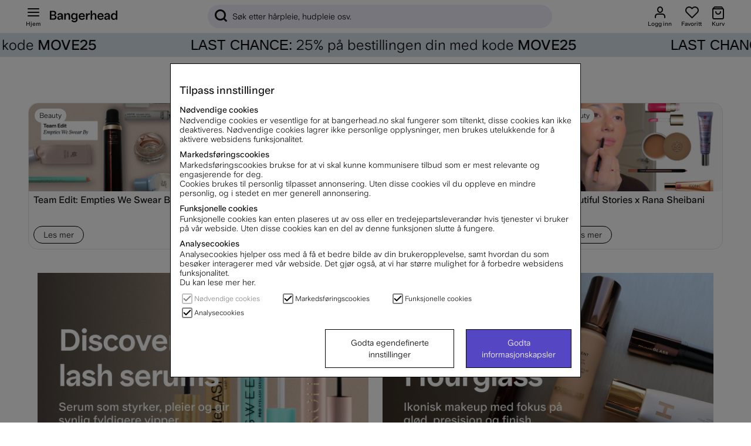

--- FILE ---
content_type: text/html; charset=UTF-8
request_url: https://www.bangerhead.no/makeup?page=73
body_size: 99982
content:
<!DOCTYPE html>
<html lang="no">

	<head>
	
	
	<meta http-equiv="Content-Type" content="text/html; charset=UTF-8">
	<title>Makeup | Lave priser | Rask levering | Bangerhead sida 73</title>
	<meta name="description" content="Hos Bangerhead finner du et stort utvalg av produkter innen makeup, til lave priser med rask levering. Ingen toll!">
	<meta name="keywords" content="hårpleie, hudpleie, makeup, sminke, parfyme, stylingverktøy, skjønnhet"/>
	<meta name="robots" content="INDEX, FOLLOW">
	<meta name="revisit-after" content="14 days">
	<meta name="distribution" content="global">
	<meta http-equiv="expires" content="0">
	<meta name="theme-color" content="#000000" />
	<meta http-equiv="X-UA-Compatible" content="IE=9; IE=8; IE=7; IE=EDGE" />
	<meta name="HandheldFriendly" content="True">
	<meta name="viewport" content="initial-scale=1.0, maximum-scale=1.0, width=device-width">
	<meta name="apple-mobile-web-app-capable" content="yes" />
	<link rel="canonical" href="https://www.bangerhead.no/makeup?page=73?page=73" />
	
		
			<link rel="alternate" href="https://www.bangerhead.nl/make-up" hreflang="nl-nl" />
		
			<link rel="alternate" href="https://www.bangerhead.dk/makeup-2" hreflang="da-dk" />
		
			<link rel="alternate" href="https://www.bangerhead.fi/meikki" hreflang="fi-fi" />
		
			<link rel="alternate" href="https://www.bangerhead.no/makeup" hreflang="no-no" />
		
			<link rel="alternate" href="https://www.bangerhead.se/smink" hreflang="sv-se" />
		
			<link rel="alternate" href="https://www.bangerhead.pl/makijaz" hreflang="pl-pl" />
		
			<link rel="alternate" href="https://www.bangerhead.be/nl/make-up" hreflang="nl-be" />
		
	
	
		<meta property="fb:app_id" content="288598377840067"/>
	
		<meta property="og:description" content="..."/>
	
		<meta property="og:image" content="https://www.bangerhead.no/bilder/artikelgrupper/674_2.jpg"/>
	
		<meta property="og:site_name" content="Bangerhead.se"/>
	
		<meta property="og:title" content="Makeup"/>
	
		<meta property="og:url" content="https://www.bangerhead.se/no/artiklar/makeup/index.html"/>
	
	
	<script>
		var pcnfg = {
			r: false,
			s: false,
			slang: "NO",
			spref: " kr"
		};
		var bh_lang_t = {
			wishlist_added: "Tillagt til favoritter",
			wishlist_removed: "Fjernet fra favoritter",
			show_password: "Vis passord",
			hide_password: "Skjul passord ",
			activefilter_phrase: 'Aktive filter:',
			cart_reserve_text: "Din handlekurv er reserveret i 10 minutter ",
			cart_added_msg: "Lagt til i handlekurven",
			variant_picker_pretitle: "Velg ",
			sort_picker_text: "Sorter ",
			timer_before: "Slutter om: ",
			cartHeader: "Kurv ()",
			campaign_terms: 'Kampanjvillkor',
			Lojalitetsprogram_Max_Niva: "",
			MinaSidor_0055: "poeng får du",
			MinaSidor_0057: "bonuspoeng, når du samler inn",
			checkout_0012: "Fjern",
			checkout_0013: "Fri frakt",
			checkout_0014: "Frakt",
			MinaSidor_tBreadcrumb: "Mine sider",
			cart_item: "Varer i handlekurven",
			cart_btn: "Vis handlekurv",
			wishlist_item: "Favoritter",
			wishlist_btn: "Vis favoritter",
			Gen_0029: "Lagt til i handlevognen",
			Gen_0030: "Lagt til i favoritter",
			Gen_0022: "Alt innenfor",
			bevaka_0001: "Klar",
			bevaka_0002: "Takk for tålmodigheten. Vi sender deg en e-post",
			bevaka_0003: "Steng",
			lagerstatus_0001: "<span class='art_i_lager_under'><span class='negative flex' data-bh-element-type='stock_availability'><span></span>Utsolgt</span></span>",
			lagerstatus_0002: "<span class='art_i_lager_mellan'><span class='few flex' data-bh-element-type='stock_availability'><span></span>Få på lager</span></span>",
			lagerstatus_0003: "<span class='art_i_lager_over'><span class='positive flex' data-bh-element-type='stock_availability'><span></span>På lager</span></span>",
			filter_0001: "Tøm filter", 
			monitorArticleTitle: "Legg meg til ventelisten",
			reviewAlready: "placeholder review message <span class='review_ex_gt_mp'>here</span>",
			searchbrandsplh: "Søk varemerke",
			moreSubCat: "Flere undergrupper",
			menuText: "Hjem",
			showAllText: "Vis fler",
			pdsavings: "Du sparer",
			ordprisphrase: "Vanlig pris ",
			total_sold_today: "Over <span>{{sold}}</span> stk solgt de siste 24 timene",
			prismatch_fras: "Beautiful Price"
		};
		var screenSettings = {
			mobileBreakpoint: 768
		};
		var searchsuggestions_phrase = "Søkeforslag";
		var searchbrands_phrase = "Merker";

		var activefilter_phrase = 'Aktive filter:';
		var clearfilter_phrase = "Rens filter";
		var campaignsite =  "/kampanjer";
		var searchcategories_phrase = "Kategorier";
		var showallsearchresults_phrase = "Vis alle resultat";
		var poplularsearches_phrase = "Populære søkninger";
		var wishlistIcon = "<div class='bh_icon-heart_outline_24px'></div>";
	</script>

	
	








<script >/** FILE: /themes/master/design/script/airsession.js **/
!function(bt){try{if('navigator' in window){window['airbrowserdata']=bt.init(navigator.userAgent,navigator.appVersion);}else{throw'navigator not found in window';}}catch(e){console.log('cant detect browserdata'+e);}}({init:function(userAgent,appVersion){this.browser=this.searchString(this.dataBrowser)||"An unknown browser";this.version=this.searchVersion(userAgent)||this.searchVersion(appVersion)||"an unknown version";this.os=this.searchString(this.dataOS)||"an unknown OS";return this.getGBO();},_check:function(msg){if(this.browser==='Explorer'){const b=document.querySelector("body");if(!b){return;}
let d=document.createElement("div");d.addEventListener("click",function(){d.parentElement.removeChild(d);});d.setAttribute('style','position: fixed;height: auto;width: 100%;z-index: 10000;background: #5546c3 !important;color: white;left: 0;padding: 16px 8px;text-align: center;font-size: 14px;');d.innerHTML=msg;b.insertAdjacentElement("afterbegin",d);}},isIE:function(){return(!!(this.browser==='Explorer'));},getGBO:function(){return{browser:this.browser,version:this.version,os:this.os,isie:this.isIE.call(this),check:this._check}},searchString:function(data){for(var i=0;i<data.length;i++){var dataString=data[i].string;var dataProp=data[i].prop;this.versionSearchString=data[i].versionSearch||data[i].identity;if(dataString){if(dataString.indexOf(data[i].subString)!=-1){return data[i].identity;}}else if(dataProp){return data[i].identity;}}},searchVersion:function(dataString){var index=dataString.indexOf(this.versionSearchString);if(index==-1){return;}
return parseFloat(dataString.substring(index+this.versionSearchString.length+1));},dataBrowser:[{string:navigator.userAgent,subString:"Chrome",identity:"Chrome"},{string:navigator.userAgent,subString:"OmniWeb",versionSearch:"OmniWeb/",identity:"OmniWeb"},{string:navigator.vendor,subString:"Apple",identity:"Safari",versionSearch:"Version"},{string:navigator.userAgent,subString:"Firefox",identity:"Firefox"},{string:navigator.userAgent,subString:"MSIE",identity:"Explorer",versionSearch:"MSIE"},{string:navigator.userAgent,subString:"Trident",identity:"Explorer",versionSearch:"rv"},{string:navigator.userAgent,subString:"Edge",identity:"Edge"},{string:navigator.userAgent,subString:"Gecko",identity:"Mozilla",versionSearch:"rv"},{string:navigator.userAgent,subString:"Mozilla",identity:"Netscape",versionSearch:"Mozilla"}],dataOS:[{string:navigator.platform,subString:"Win",identity:"Windows"},{string:navigator.platform,subString:"Mac",identity:"Mac"},{string:navigator.userAgent,subString:"iPhone",identity:"iPhone/iPod"},{string:navigator.platform,subString:"Linux",identity:"Linux"}]});!function(view){if(!('document' in view)){return;}
if(!('trunc' in Math)){Math.trunc=function(num){return num<0?Math.ceil(num):Math.floor(num);};}
if(!("normalize" in String.prototype)){String.prototype.normalize=function(){return String(this);};}
if(!('append' in HTMLElement.prototype)){HTMLElement.prototype.append=function(c){if(typeof this==="object"&&typeof c==="object"){this.innerHTML=c.outerHTML;}};}}(self||window);
/** FILE: /themes/master/design/script/jquery/jquery.3.5.0.js **/
!function(e,t){"use strict";"object"==typeof module&&"object"==typeof module.exports?module.exports=e.document?t(e,!0):function(e){if(!e.document)throw new Error("jQuery requires a window with a document");return t(e)}:t(e)}("undefined"!=typeof window?window:this,function(C,e){"use strict";var t=[],r=Object.getPrototypeOf,s=t.slice,g=t.flat?function(e){return t.flat.call(e)}:function(e){return t.concat.apply([],e)},u=t.push,i=t.indexOf,n={},o=n.toString,v=n.hasOwnProperty,a=v.toString,l=a.call(Object),y={},m=function(e){return"function"==typeof e&&"number"!=typeof e.nodeType},x=function(e){return null!=e&&e===e.window},E=C.document,c={type:!0,src:!0,nonce:!0,noModule:!0};function b(e,t,n){var r,i,o=(n=n||E).createElement("script");if(o.text=e,t)for(r in c)(i=t[r]||t.getAttribute&&t.getAttribute(r))&&o.setAttribute(r,i);n.head.appendChild(o).parentNode.removeChild(o)}function w(e){return null==e?e+"":"object"==typeof e||"function"==typeof e?n[o.call(e)]||"object":typeof e}var f="3.5.0",S=function(e,t){return new S.fn.init(e,t)};function p(e){var t=!!e&&"length"in e&&e.length,n=w(e);return!m(e)&&!x(e)&&("array"===n||0===t||"number"==typeof t&&0<t&&t-1 in e)}S.fn=S.prototype={jquery:f,constructor:S,length:0,toArray:function(){return s.call(this)},get:function(e){return null==e?s.call(this):e<0?this[e+this.length]:this[e]},pushStack:function(e){var t=S.merge(this.constructor(),e);return t.prevObject=this,t},each:function(e){return S.each(this,e)},map:function(n){return this.pushStack(S.map(this,function(e,t){return n.call(e,t,e)}))},slice:function(){return this.pushStack(s.apply(this,arguments))},first:function(){return this.eq(0)},last:function(){return this.eq(-1)},even:function(){return this.pushStack(S.grep(this,function(e,t){return(t+1)%2}))},odd:function(){return this.pushStack(S.grep(this,function(e,t){return t%2}))},eq:function(e){var t=this.length,n=+e+(e<0?t:0);return this.pushStack(0<=n&&n<t?[this[n]]:[])},end:function(){return this.prevObject||this.constructor()},push:u,sort:t.sort,splice:t.splice},S.extend=S.fn.extend=function(){var e,t,n,r,i,o,a=arguments[0]||{},s=1,u=arguments.length,l=!1;for("boolean"==typeof a&&(l=a,a=arguments[s]||{},s++),"object"==typeof a||m(a)||(a={}),s===u&&(a=this,s--);s<u;s++)if(null!=(e=arguments[s]))for(t in e)r=e[t],"__proto__"!==t&&a!==r&&(l&&r&&(S.isPlainObject(r)||(i=Array.isArray(r)))?(n=a[t],o=i&&!Array.isArray(n)?[]:i||S.isPlainObject(n)?n:{},i=!1,a[t]=S.extend(l,o,r)):void 0!==r&&(a[t]=r));return a},S.extend({expando:"jQuery"+(f+Math.random()).replace(/\D/g,""),isReady:!0,error:function(e){throw new Error(e)},noop:function(){},isPlainObject:function(e){var t,n;return!(!e||"[object Object]"!==o.call(e))&&(!(t=r(e))||"function"==typeof(n=v.call(t,"constructor")&&t.constructor)&&a.call(n)===l)},isEmptyObject:function(e){var t;for(t in e)return!1;return!0},globalEval:function(e,t,n){b(e,{nonce:t&&t.nonce},n)},each:function(e,t){var n,r=0;if(p(e)){for(n=e.length;r<n;r++)if(!1===t.call(e[r],r,e[r]))break}else for(r in e)if(!1===t.call(e[r],r,e[r]))break;return e},makeArray:function(e,t){var n=t||[];return null!=e&&(p(Object(e))?S.merge(n,"string"==typeof e?[e]:e):u.call(n,e)),n},inArray:function(e,t,n){return null==t?-1:i.call(t,e,n)},merge:function(e,t){for(var n=+t.length,r=0,i=e.length;r<n;r++)e[i++]=t[r];return e.length=i,e},grep:function(e,t,n){for(var r=[],i=0,o=e.length,a=!n;i<o;i++)!t(e[i],i)!==a&&r.push(e[i]);return r},map:function(e,t,n){var r,i,o=0,a=[];if(p(e))for(r=e.length;o<r;o++)null!=(i=t(e[o],o,n))&&a.push(i);else for(o in e)null!=(i=t(e[o],o,n))&&a.push(i);return g(a)},guid:1,support:y}),"function"==typeof Symbol&&(S.fn[Symbol.iterator]=t[Symbol.iterator]),S.each("Boolean Number String Function Array Date RegExp Object Error Symbol".split(" "),function(e,t){n["[object "+t+"]"]=t.toLowerCase()});var d=function(n){var e,d,b,o,i,h,f,g,w,u,l,T,C,a,E,v,s,c,y,S="sizzle"+1*new Date,p=n.document,k=0,r=0,m=ue(),x=ue(),A=ue(),N=ue(),D=function(e,t){return e===t&&(l=!0),0},j={}.hasOwnProperty,t=[],q=t.pop,L=t.push,H=t.push,O=t.slice,P=function(e,t){for(var n=0,r=e.length;n<r;n++)if(e[n]===t)return n;return-1},R="checked|selected|async|autofocus|autoplay|controls|defer|disabled|hidden|ismap|loop|multiple|open|readonly|required|scoped",M="[\\x20\\t\\r\\n\\f]",I="(?:\\\\[\\da-fA-F]{1,6}"+M+"?|\\\\[^\\r\\n\\f]|[\\w-]|[^\0-\\x7f])+",W="\\["+M+"*("+I+")(?:"+M+"*([*^$|!~]?=)"+M+"*(?:'((?:\\\\.|[^\\\\'])*)'|\"((?:\\\\.|[^\\\\\"])*)\"|("+I+"))|)"+M+"*\\]",F=":("+I+")(?:\\((('((?:\\\\.|[^\\\\'])*)'|\"((?:\\\\.|[^\\\\\"])*)\")|((?:\\\\.|[^\\\\()[\\]]|"+W+")*)|.*)\\)|)",B=new RegExp(M+"+","g"),$=new RegExp("^"+M+"+|((?:^|[^\\\\])(?:\\\\.)*)"+M+"+$","g"),_=new RegExp("^"+M+"*,"+M+"*"),z=new RegExp("^"+M+"*([>+~]|"+M+")"+M+"*"),U=new RegExp(M+"|>"),X=new RegExp(F),V=new RegExp("^"+I+"$"),G={ID:new RegExp("^#("+I+")"),CLASS:new RegExp("^\\.("+I+")"),TAG:new RegExp("^("+I+"|[*])"),ATTR:new RegExp("^"+W),PSEUDO:new RegExp("^"+F),CHILD:new RegExp("^:(only|first|last|nth|nth-last)-(child|of-type)(?:\\("+M+"*(even|odd|(([+-]|)(\\d*)n|)"+M+"*(?:([+-]|)"+M+"*(\\d+)|))"+M+"*\\)|)","i"),bool:new RegExp("^(?:"+R+")$","i"),needsContext:new RegExp("^"+M+"*[>+~]|:(even|odd|eq|gt|lt|nth|first|last)(?:\\("+M+"*((?:-\\d)?\\d*)"+M+"*\\)|)(?=[^-]|$)","i")},Y=/HTML$/i,Q=/^(?:input|select|textarea|button)$/i,J=/^h\d$/i,K=/^[^{]+\{\s*\[native \w/,Z=/^(?:#([\w-]+)|(\w+)|\.([\w-]+))$/,ee=/[+~]/,te=new RegExp("\\\\[\\da-fA-F]{1,6}"+M+"?|\\\\([^\\r\\n\\f])","g"),ne=function(e,t){var n="0x"+e.slice(1)-65536;return t||(n<0?String.fromCharCode(n+65536):String.fromCharCode(n>>10|55296,1023&n|56320))},re=/([\0-\x1f\x7f]|^-?\d)|^-$|[^\0-\x1f\x7f-\uFFFF\w-]/g,ie=function(e,t){return t?"\0"===e?"\ufffd":e.slice(0,-1)+"\\"+e.charCodeAt(e.length-1).toString(16)+" ":"\\"+e},oe=function(){T()},ae=be(function(e){return!0===e.disabled&&"fieldset"===e.nodeName.toLowerCase()},{dir:"parentNode",next:"legend"});try{H.apply(t=O.call(p.childNodes),p.childNodes),t[p.childNodes.length].nodeType}catch(e){H={apply:t.length?function(e,t){L.apply(e,O.call(t))}:function(e,t){var n=e.length,r=0;while(e[n++]=t[r++]);e.length=n-1}}}function se(t,e,n,r){var i,o,a,s,u,l,c,f=e&&e.ownerDocument,p=e?e.nodeType:9;if(n=n||[],"string"!=typeof t||!t||1!==p&&9!==p&&11!==p)return n;if(!r&&(T(e),e=e||C,E)){if(11!==p&&(u=Z.exec(t)))if(i=u[1]){if(9===p){if(!(a=e.getElementById(i)))return n;if(a.id===i)return n.push(a),n}else if(f&&(a=f.getElementById(i))&&y(e,a)&&a.id===i)return n.push(a),n}else{if(u[2])return H.apply(n,e.getElementsByTagName(t)),n;if((i=u[3])&&d.getElementsByClassName&&e.getElementsByClassName)return H.apply(n,e.getElementsByClassName(i)),n}if(d.qsa&&!N[t+" "]&&(!v||!v.test(t))&&(1!==p||"object"!==e.nodeName.toLowerCase())){if(c=t,f=e,1===p&&(U.test(t)||z.test(t))){(f=ee.test(t)&&ye(e.parentNode)||e)===e&&d.scope||((s=e.getAttribute("id"))?s=s.replace(re,ie):e.setAttribute("id",s=S)),o=(l=h(t)).length;while(o--)l[o]=(s?"#"+s:":scope")+" "+xe(l[o]);c=l.join(",")}try{return H.apply(n,f.querySelectorAll(c)),n}catch(e){N(t,!0)}finally{s===S&&e.removeAttribute("id")}}}return g(t.replace($,"$1"),e,n,r)}function ue(){var r=[];return function e(t,n){return r.push(t+" ")>b.cacheLength&&delete e[r.shift()],e[t+" "]=n}}function le(e){return e[S]=!0,e}function ce(e){var t=C.createElement("fieldset");try{return!!e(t)}catch(e){return!1}finally{t.parentNode&&t.parentNode.removeChild(t),t=null}}function fe(e,t){var n=e.split("|"),r=n.length;while(r--)b.attrHandle[n[r]]=t}function pe(e,t){var n=t&&e,r=n&&1===e.nodeType&&1===t.nodeType&&e.sourceIndex-t.sourceIndex;if(r)return r;if(n)while(n=n.nextSibling)if(n===t)return-1;return e?1:-1}function de(t){return function(e){return"input"===e.nodeName.toLowerCase()&&e.type===t}}function he(n){return function(e){var t=e.nodeName.toLowerCase();return("input"===t||"button"===t)&&e.type===n}}function ge(t){return function(e){return"form"in e?e.parentNode&&!1===e.disabled?"label"in e?"label"in e.parentNode?e.parentNode.disabled===t:e.disabled===t:e.isDisabled===t||e.isDisabled!==!t&&ae(e)===t:e.disabled===t:"label"in e&&e.disabled===t}}function ve(a){return le(function(o){return o=+o,le(function(e,t){var n,r=a([],e.length,o),i=r.length;while(i--)e[n=r[i]]&&(e[n]=!(t[n]=e[n]))})})}function ye(e){return e&&"undefined"!=typeof e.getElementsByTagName&&e}for(e in d=se.support={},i=se.isXML=function(e){var t=e.namespaceURI,n=(e.ownerDocument||e).documentElement;return!Y.test(t||n&&n.nodeName||"HTML")},T=se.setDocument=function(e){var t,n,r=e?e.ownerDocument||e:p;return r!=C&&9===r.nodeType&&r.documentElement&&(a=(C=r).documentElement,E=!i(C),p!=C&&(n=C.defaultView)&&n.top!==n&&(n.addEventListener?n.addEventListener("unload",oe,!1):n.attachEvent&&n.attachEvent("onunload",oe)),d.scope=ce(function(e){return a.appendChild(e).appendChild(C.createElement("div")),"undefined"!=typeof e.querySelectorAll&&!e.querySelectorAll(":scope fieldset div").length}),d.attributes=ce(function(e){return e.className="i",!e.getAttribute("className")}),d.getElementsByTagName=ce(function(e){return e.appendChild(C.createComment("")),!e.getElementsByTagName("*").length}),d.getElementsByClassName=K.test(C.getElementsByClassName),d.getById=ce(function(e){return a.appendChild(e).id=S,!C.getElementsByName||!C.getElementsByName(S).length}),d.getById?(b.filter.ID=function(e){var t=e.replace(te,ne);return function(e){return e.getAttribute("id")===t}},b.find.ID=function(e,t){if("undefined"!=typeof t.getElementById&&E){var n=t.getElementById(e);return n?[n]:[]}}):(b.filter.ID=function(e){var n=e.replace(te,ne);return function(e){var t="undefined"!=typeof e.getAttributeNode&&e.getAttributeNode("id");return t&&t.value===n}},b.find.ID=function(e,t){if("undefined"!=typeof t.getElementById&&E){var n,r,i,o=t.getElementById(e);if(o){if((n=o.getAttributeNode("id"))&&n.value===e)return[o];i=t.getElementsByName(e),r=0;while(o=i[r++])if((n=o.getAttributeNode("id"))&&n.value===e)return[o]}return[]}}),b.find.TAG=d.getElementsByTagName?function(e,t){return"undefined"!=typeof t.getElementsByTagName?t.getElementsByTagName(e):d.qsa?t.querySelectorAll(e):void 0}:function(e,t){var n,r=[],i=0,o=t.getElementsByTagName(e);if("*"===e){while(n=o[i++])1===n.nodeType&&r.push(n);return r}return o},b.find.CLASS=d.getElementsByClassName&&function(e,t){if("undefined"!=typeof t.getElementsByClassName&&E)return t.getElementsByClassName(e)},s=[],v=[],(d.qsa=K.test(C.querySelectorAll))&&(ce(function(e){var t;a.appendChild(e).innerHTML="<a id='"+S+"'></a><select id='"+S+"-\r\\' msallowcapture=''><option selected=''></option></select>",e.querySelectorAll("[msallowcapture^='']").length&&v.push("[*^$]="+M+"*(?:''|\"\")"),e.querySelectorAll("[selected]").length||v.push("\\["+M+"*(?:value|"+R+")"),e.querySelectorAll("[id~="+S+"-]").length||v.push("~="),(t=C.createElement("input")).setAttribute("name",""),e.appendChild(t),e.querySelectorAll("[name='']").length||v.push("\\["+M+"*name"+M+"*="+M+"*(?:''|\"\")"),e.querySelectorAll(":checked").length||v.push(":checked"),e.querySelectorAll("a#"+S+"+*").length||v.push(".#.+[+~]"),e.querySelectorAll("\\\f"),v.push("[\\r\\n\\f]")}),ce(function(e){e.innerHTML="<a href='' disabled='disabled'></a><select disabled='disabled'><option/></select>";var t=C.createElement("input");t.setAttribute("type","hidden"),e.appendChild(t).setAttribute("name","D"),e.querySelectorAll("[name=d]").length&&v.push("name"+M+"*[*^$|!~]?="),2!==e.querySelectorAll(":enabled").length&&v.push(":enabled",":disabled"),a.appendChild(e).disabled=!0,2!==e.querySelectorAll(":disabled").length&&v.push(":enabled",":disabled"),e.querySelectorAll("*,:x"),v.push(",.*:")})),(d.matchesSelector=K.test(c=a.matches||a.webkitMatchesSelector||a.mozMatchesSelector||a.oMatchesSelector||a.msMatchesSelector))&&ce(function(e){d.disconnectedMatch=c.call(e,"*"),c.call(e,"[s!='']:x"),s.push("!=",F)}),v=v.length&&new RegExp(v.join("|")),s=s.length&&new RegExp(s.join("|")),t=K.test(a.compareDocumentPosition),y=t||K.test(a.contains)?function(e,t){var n=9===e.nodeType?e.documentElement:e,r=t&&t.parentNode;return e===r||!(!r||1!==r.nodeType||!(n.contains?n.contains(r):e.compareDocumentPosition&&16&e.compareDocumentPosition(r)))}:function(e,t){if(t)while(t=t.parentNode)if(t===e)return!0;return!1},D=t?function(e,t){if(e===t)return l=!0,0;var n=!e.compareDocumentPosition-!t.compareDocumentPosition;return n||(1&(n=(e.ownerDocument||e)==(t.ownerDocument||t)?e.compareDocumentPosition(t):1)||!d.sortDetached&&t.compareDocumentPosition(e)===n?e==C||e.ownerDocument==p&&y(p,e)?-1:t==C||t.ownerDocument==p&&y(p,t)?1:u?P(u,e)-P(u,t):0:4&n?-1:1)}:function(e,t){if(e===t)return l=!0,0;var n,r=0,i=e.parentNode,o=t.parentNode,a=[e],s=[t];if(!i||!o)return e==C?-1:t==C?1:i?-1:o?1:u?P(u,e)-P(u,t):0;if(i===o)return pe(e,t);n=e;while(n=n.parentNode)a.unshift(n);n=t;while(n=n.parentNode)s.unshift(n);while(a[r]===s[r])r++;return r?pe(a[r],s[r]):a[r]==p?-1:s[r]==p?1:0}),C},se.matches=function(e,t){return se(e,null,null,t)},se.matchesSelector=function(e,t){if(T(e),d.matchesSelector&&E&&!N[t+" "]&&(!s||!s.test(t))&&(!v||!v.test(t)))try{var n=c.call(e,t);if(n||d.disconnectedMatch||e.document&&11!==e.document.nodeType)return n}catch(e){N(t,!0)}return 0<se(t,C,null,[e]).length},se.contains=function(e,t){return(e.ownerDocument||e)!=C&&T(e),y(e,t)},se.attr=function(e,t){(e.ownerDocument||e)!=C&&T(e);var n=b.attrHandle[t.toLowerCase()],r=n&&j.call(b.attrHandle,t.toLowerCase())?n(e,t,!E):void 0;return void 0!==r?r:d.attributes||!E?e.getAttribute(t):(r=e.getAttributeNode(t))&&r.specified?r.value:null},se.escape=function(e){return(e+"").replace(re,ie)},se.error=function(e){throw new Error("Syntax error, unrecognized expression: "+e)},se.uniqueSort=function(e){var t,n=[],r=0,i=0;if(l=!d.detectDuplicates,u=!d.sortStable&&e.slice(0),e.sort(D),l){while(t=e[i++])t===e[i]&&(r=n.push(i));while(r--)e.splice(n[r],1)}return u=null,e},o=se.getText=function(e){var t,n="",r=0,i=e.nodeType;if(i){if(1===i||9===i||11===i){if("string"==typeof e.textContent)return e.textContent;for(e=e.firstChild;e;e=e.nextSibling)n+=o(e)}else if(3===i||4===i)return e.nodeValue}else while(t=e[r++])n+=o(t);return n},(b=se.selectors={cacheLength:50,createPseudo:le,match:G,attrHandle:{},find:{},relative:{">":{dir:"parentNode",first:!0}," ":{dir:"parentNode"},"+":{dir:"previousSibling",first:!0},"~":{dir:"previousSibling"}},preFilter:{ATTR:function(e){return e[1]=e[1].replace(te,ne),e[3]=(e[3]||e[4]||e[5]||"").replace(te,ne),"~="===e[2]&&(e[3]=" "+e[3]+" "),e.slice(0,4)},CHILD:function(e){return e[1]=e[1].toLowerCase(),"nth"===e[1].slice(0,3)?(e[3]||se.error(e[0]),e[4]=+(e[4]?e[5]+(e[6]||1):2*("even"===e[3]||"odd"===e[3])),e[5]=+(e[7]+e[8]||"odd"===e[3])):e[3]&&se.error(e[0]),e},PSEUDO:function(e){var t,n=!e[6]&&e[2];return G.CHILD.test(e[0])?null:(e[3]?e[2]=e[4]||e[5]||"":n&&X.test(n)&&(t=h(n,!0))&&(t=n.indexOf(")",n.length-t)-n.length)&&(e[0]=e[0].slice(0,t),e[2]=n.slice(0,t)),e.slice(0,3))}},filter:{TAG:function(e){var t=e.replace(te,ne).toLowerCase();return"*"===e?function(){return!0}:function(e){return e.nodeName&&e.nodeName.toLowerCase()===t}},CLASS:function(e){var t=m[e+" "];return t||(t=new RegExp("(^|"+M+")"+e+"("+M+"|$)"))&&m(e,function(e){return t.test("string"==typeof e.className&&e.className||"undefined"!=typeof e.getAttribute&&e.getAttribute("class")||"")})},ATTR:function(n,r,i){return function(e){var t=se.attr(e,n);return null==t?"!="===r:!r||(t+="","="===r?t===i:"!="===r?t!==i:"^="===r?i&&0===t.indexOf(i):"*="===r?i&&-1<t.indexOf(i):"$="===r?i&&t.slice(-i.length)===i:"~="===r?-1<(" "+t.replace(B," ")+" ").indexOf(i):"|="===r&&(t===i||t.slice(0,i.length+1)===i+"-"))}},CHILD:function(h,e,t,g,v){var y="nth"!==h.slice(0,3),m="last"!==h.slice(-4),x="of-type"===e;return 1===g&&0===v?function(e){return!!e.parentNode}:function(e,t,n){var r,i,o,a,s,u,l=y!==m?"nextSibling":"previousSibling",c=e.parentNode,f=x&&e.nodeName.toLowerCase(),p=!n&&!x,d=!1;if(c){if(y){while(l){a=e;while(a=a[l])if(x?a.nodeName.toLowerCase()===f:1===a.nodeType)return!1;u=l="only"===h&&!u&&"nextSibling"}return!0}if(u=[m?c.firstChild:c.lastChild],m&&p){d=(s=(r=(i=(o=(a=c)[S]||(a[S]={}))[a.uniqueID]||(o[a.uniqueID]={}))[h]||[])[0]===k&&r[1])&&r[2],a=s&&c.childNodes[s];while(a=++s&&a&&a[l]||(d=s=0)||u.pop())if(1===a.nodeType&&++d&&a===e){i[h]=[k,s,d];break}}else if(p&&(d=s=(r=(i=(o=(a=e)[S]||(a[S]={}))[a.uniqueID]||(o[a.uniqueID]={}))[h]||[])[0]===k&&r[1]),!1===d)while(a=++s&&a&&a[l]||(d=s=0)||u.pop())if((x?a.nodeName.toLowerCase()===f:1===a.nodeType)&&++d&&(p&&((i=(o=a[S]||(a[S]={}))[a.uniqueID]||(o[a.uniqueID]={}))[h]=[k,d]),a===e))break;return(d-=v)===g||d%g==0&&0<=d/g}}},PSEUDO:function(e,o){var t,a=b.pseudos[e]||b.setFilters[e.toLowerCase()]||se.error("unsupported pseudo: "+e);return a[S]?a(o):1<a.length?(t=[e,e,"",o],b.setFilters.hasOwnProperty(e.toLowerCase())?le(function(e,t){var n,r=a(e,o),i=r.length;while(i--)e[n=P(e,r[i])]=!(t[n]=r[i])}):function(e){return a(e,0,t)}):a}},pseudos:{not:le(function(e){var r=[],i=[],s=f(e.replace($,"$1"));return s[S]?le(function(e,t,n,r){var i,o=s(e,null,r,[]),a=e.length;while(a--)(i=o[a])&&(e[a]=!(t[a]=i))}):function(e,t,n){return r[0]=e,s(r,null,n,i),r[0]=null,!i.pop()}}),has:le(function(t){return function(e){return 0<se(t,e).length}}),contains:le(function(t){return t=t.replace(te,ne),function(e){return-1<(e.textContent||o(e)).indexOf(t)}}),lang:le(function(n){return V.test(n||"")||se.error("unsupported lang: "+n),n=n.replace(te,ne).toLowerCase(),function(e){var t;do{if(t=E?e.lang:e.getAttribute("xml:lang")||e.getAttribute("lang"))return(t=t.toLowerCase())===n||0===t.indexOf(n+"-")}while((e=e.parentNode)&&1===e.nodeType);return!1}}),target:function(e){var t=n.location&&n.location.hash;return t&&t.slice(1)===e.id},root:function(e){return e===a},focus:function(e){return e===C.activeElement&&(!C.hasFocus||C.hasFocus())&&!!(e.type||e.href||~e.tabIndex)},enabled:ge(!1),disabled:ge(!0),checked:function(e){var t=e.nodeName.toLowerCase();return"input"===t&&!!e.checked||"option"===t&&!!e.selected},selected:function(e){return e.parentNode&&e.parentNode.selectedIndex,!0===e.selected},empty:function(e){for(e=e.firstChild;e;e=e.nextSibling)if(e.nodeType<6)return!1;return!0},parent:function(e){return!b.pseudos.empty(e)},header:function(e){return J.test(e.nodeName)},input:function(e){return Q.test(e.nodeName)},button:function(e){var t=e.nodeName.toLowerCase();return"input"===t&&"button"===e.type||"button"===t},text:function(e){var t;return"input"===e.nodeName.toLowerCase()&&"text"===e.type&&(null==(t=e.getAttribute("type"))||"text"===t.toLowerCase())},first:ve(function(){return[0]}),last:ve(function(e,t){return[t-1]}),eq:ve(function(e,t,n){return[n<0?n+t:n]}),even:ve(function(e,t){for(var n=0;n<t;n+=2)e.push(n);return e}),odd:ve(function(e,t){for(var n=1;n<t;n+=2)e.push(n);return e}),lt:ve(function(e,t,n){for(var r=n<0?n+t:t<n?t:n;0<=--r;)e.push(r);return e}),gt:ve(function(e,t,n){for(var r=n<0?n+t:n;++r<t;)e.push(r);return e})}}).pseudos.nth=b.pseudos.eq,{radio:!0,checkbox:!0,file:!0,password:!0,image:!0})b.pseudos[e]=de(e);for(e in{submit:!0,reset:!0})b.pseudos[e]=he(e);function me(){}function xe(e){for(var t=0,n=e.length,r="";t<n;t++)r+=e[t].value;return r}function be(s,e,t){var u=e.dir,l=e.next,c=l||u,f=t&&"parentNode"===c,p=r++;return e.first?function(e,t,n){while(e=e[u])if(1===e.nodeType||f)return s(e,t,n);return!1}:function(e,t,n){var r,i,o,a=[k,p];if(n){while(e=e[u])if((1===e.nodeType||f)&&s(e,t,n))return!0}else while(e=e[u])if(1===e.nodeType||f)if(i=(o=e[S]||(e[S]={}))[e.uniqueID]||(o[e.uniqueID]={}),l&&l===e.nodeName.toLowerCase())e=e[u]||e;else{if((r=i[c])&&r[0]===k&&r[1]===p)return a[2]=r[2];if((i[c]=a)[2]=s(e,t,n))return!0}return!1}}function we(i){return 1<i.length?function(e,t,n){var r=i.length;while(r--)if(!i[r](e,t,n))return!1;return!0}:i[0]}function Te(e,t,n,r,i){for(var o,a=[],s=0,u=e.length,l=null!=t;s<u;s++)(o=e[s])&&(n&&!n(o,r,i)||(a.push(o),l&&t.push(s)));return a}function Ce(d,h,g,v,y,e){return v&&!v[S]&&(v=Ce(v)),y&&!y[S]&&(y=Ce(y,e)),le(function(e,t,n,r){var i,o,a,s=[],u=[],l=t.length,c=e||function(e,t,n){for(var r=0,i=t.length;r<i;r++)se(e,t[r],n);return n}(h||"*",n.nodeType?[n]:n,[]),f=!d||!e&&h?c:Te(c,s,d,n,r),p=g?y||(e?d:l||v)?[]:t:f;if(g&&g(f,p,n,r),v){i=Te(p,u),v(i,[],n,r),o=i.length;while(o--)(a=i[o])&&(p[u[o]]=!(f[u[o]]=a))}if(e){if(y||d){if(y){i=[],o=p.length;while(o--)(a=p[o])&&i.push(f[o]=a);y(null,p=[],i,r)}o=p.length;while(o--)(a=p[o])&&-1<(i=y?P(e,a):s[o])&&(e[i]=!(t[i]=a))}}else p=Te(p===t?p.splice(l,p.length):p),y?y(null,t,p,r):H.apply(t,p)})}function Ee(e){for(var i,t,n,r=e.length,o=b.relative[e[0].type],a=o||b.relative[" "],s=o?1:0,u=be(function(e){return e===i},a,!0),l=be(function(e){return-1<P(i,e)},a,!0),c=[function(e,t,n){var r=!o&&(n||t!==w)||((i=t).nodeType?u(e,t,n):l(e,t,n));return i=null,r}];s<r;s++)if(t=b.relative[e[s].type])c=[be(we(c),t)];else{if((t=b.filter[e[s].type].apply(null,e[s].matches))[S]){for(n=++s;n<r;n++)if(b.relative[e[n].type])break;return Ce(1<s&&we(c),1<s&&xe(e.slice(0,s-1).concat({value:" "===e[s-2].type?"*":""})).replace($,"$1"),t,s<n&&Ee(e.slice(s,n)),n<r&&Ee(e=e.slice(n)),n<r&&xe(e))}c.push(t)}return we(c)}return me.prototype=b.filters=b.pseudos,b.setFilters=new me,h=se.tokenize=function(e,t){var n,r,i,o,a,s,u,l=x[e+" "];if(l)return t?0:l.slice(0);a=e,s=[],u=b.preFilter;while(a){for(o in n&&!(r=_.exec(a))||(r&&(a=a.slice(r[0].length)||a),s.push(i=[])),n=!1,(r=z.exec(a))&&(n=r.shift(),i.push({value:n,type:r[0].replace($," ")}),a=a.slice(n.length)),b.filter)!(r=G[o].exec(a))||u[o]&&!(r=u[o](r))||(n=r.shift(),i.push({value:n,type:o,matches:r}),a=a.slice(n.length));if(!n)break}return t?a.length:a?se.error(e):x(e,s).slice(0)},f=se.compile=function(e,t){var n,v,y,m,x,r,i=[],o=[],a=A[e+" "];if(!a){t||(t=h(e)),n=t.length;while(n--)(a=Ee(t[n]))[S]?i.push(a):o.push(a);(a=A(e,(v=o,m=0<(y=i).length,x=0<v.length,r=function(e,t,n,r,i){var o,a,s,u=0,l="0",c=e&&[],f=[],p=w,d=e||x&&b.find.TAG("*",i),h=k+=null==p?1:Math.random()||.1,g=d.length;for(i&&(w=t==C||t||i);l!==g&&null!=(o=d[l]);l++){if(x&&o){a=0,t||o.ownerDocument==C||(T(o),n=!E);while(s=v[a++])if(s(o,t||C,n)){r.push(o);break}i&&(k=h)}m&&((o=!s&&o)&&u--,e&&c.push(o))}if(u+=l,m&&l!==u){a=0;while(s=y[a++])s(c,f,t,n);if(e){if(0<u)while(l--)c[l]||f[l]||(f[l]=q.call(r));f=Te(f)}H.apply(r,f),i&&!e&&0<f.length&&1<u+y.length&&se.uniqueSort(r)}return i&&(k=h,w=p),c},m?le(r):r))).selector=e}return a},g=se.select=function(e,t,n,r){var i,o,a,s,u,l="function"==typeof e&&e,c=!r&&h(e=l.selector||e);if(n=n||[],1===c.length){if(2<(o=c[0]=c[0].slice(0)).length&&"ID"===(a=o[0]).type&&9===t.nodeType&&E&&b.relative[o[1].type]){if(!(t=(b.find.ID(a.matches[0].replace(te,ne),t)||[])[0]))return n;l&&(t=t.parentNode),e=e.slice(o.shift().value.length)}i=G.needsContext.test(e)?0:o.length;while(i--){if(a=o[i],b.relative[s=a.type])break;if((u=b.find[s])&&(r=u(a.matches[0].replace(te,ne),ee.test(o[0].type)&&ye(t.parentNode)||t))){if(o.splice(i,1),!(e=r.length&&xe(o)))return H.apply(n,r),n;break}}}return(l||f(e,c))(r,t,!E,n,!t||ee.test(e)&&ye(t.parentNode)||t),n},d.sortStable=S.split("").sort(D).join("")===S,d.detectDuplicates=!!l,T(),d.sortDetached=ce(function(e){return 1&e.compareDocumentPosition(C.createElement("fieldset"))}),ce(function(e){return e.innerHTML="<a href='#'></a>","#"===e.firstChild.getAttribute("href")})||fe("type|href|height|width",function(e,t,n){if(!n)return e.getAttribute(t,"type"===t.toLowerCase()?1:2)}),d.attributes&&ce(function(e){return e.innerHTML="<input/>",e.firstChild.setAttribute("value",""),""===e.firstChild.getAttribute("value")})||fe("value",function(e,t,n){if(!n&&"input"===e.nodeName.toLowerCase())return e.defaultValue}),ce(function(e){return null==e.getAttribute("disabled")})||fe(R,function(e,t,n){var r;if(!n)return!0===e[t]?t.toLowerCase():(r=e.getAttributeNode(t))&&r.specified?r.value:null}),se}(C);S.find=d,S.expr=d.selectors,S.expr[":"]=S.expr.pseudos,S.uniqueSort=S.unique=d.uniqueSort,S.text=d.getText,S.isXMLDoc=d.isXML,S.contains=d.contains,S.escapeSelector=d.escape;var h=function(e,t,n){var r=[],i=void 0!==n;while((e=e[t])&&9!==e.nodeType)if(1===e.nodeType){if(i&&S(e).is(n))break;r.push(e)}return r},T=function(e,t){for(var n=[];e;e=e.nextSibling)1===e.nodeType&&e!==t&&n.push(e);return n},k=S.expr.match.needsContext;function A(e,t){return e.nodeName&&e.nodeName.toLowerCase()===t.toLowerCase()}var N=/^<([a-z][^\/\0>:\x20\t\r\n\f]*)[\x20\t\r\n\f]*\/?>(?:<\/\1>|)$/i;function D(e,n,r){return m(n)?S.grep(e,function(e,t){return!!n.call(e,t,e)!==r}):n.nodeType?S.grep(e,function(e){return e===n!==r}):"string"!=typeof n?S.grep(e,function(e){return-1<i.call(n,e)!==r}):S.filter(n,e,r)}S.filter=function(e,t,n){var r=t[0];return n&&(e=":not("+e+")"),1===t.length&&1===r.nodeType?S.find.matchesSelector(r,e)?[r]:[]:S.find.matches(e,S.grep(t,function(e){return 1===e.nodeType}))},S.fn.extend({find:function(e){var t,n,r=this.length,i=this;if("string"!=typeof e)return this.pushStack(S(e).filter(function(){for(t=0;t<r;t++)if(S.contains(i[t],this))return!0}));for(n=this.pushStack([]),t=0;t<r;t++)S.find(e,i[t],n);return 1<r?S.uniqueSort(n):n},filter:function(e){return this.pushStack(D(this,e||[],!1))},not:function(e){return this.pushStack(D(this,e||[],!0))},is:function(e){return!!D(this,"string"==typeof e&&k.test(e)?S(e):e||[],!1).length}});var j,q=/^(?:\s*(<[\w\W]+>)[^>]*|#([\w-]+))$/;(S.fn.init=function(e,t,n){var r,i;if(!e)return this;if(n=n||j,"string"==typeof e){if(!(r="<"===e[0]&&">"===e[e.length-1]&&3<=e.length?[null,e,null]:q.exec(e))||!r[1]&&t)return!t||t.jquery?(t||n).find(e):this.constructor(t).find(e);if(r[1]){if(t=t instanceof S?t[0]:t,S.merge(this,S.parseHTML(r[1],t&&t.nodeType?t.ownerDocument||t:E,!0)),N.test(r[1])&&S.isPlainObject(t))for(r in t)m(this[r])?this[r](t[r]):this.attr(r,t[r]);return this}return(i=E.getElementById(r[2]))&&(this[0]=i,this.length=1),this}return e.nodeType?(this[0]=e,this.length=1,this):m(e)?void 0!==n.ready?n.ready(e):e(S):S.makeArray(e,this)}).prototype=S.fn,j=S(E);var L=/^(?:parents|prev(?:Until|All))/,H={children:!0,contents:!0,next:!0,prev:!0};function O(e,t){while((e=e[t])&&1!==e.nodeType);return e}S.fn.extend({has:function(e){var t=S(e,this),n=t.length;return this.filter(function(){for(var e=0;e<n;e++)if(S.contains(this,t[e]))return!0})},closest:function(e,t){var n,r=0,i=this.length,o=[],a="string"!=typeof e&&S(e);if(!k.test(e))for(;r<i;r++)for(n=this[r];n&&n!==t;n=n.parentNode)if(n.nodeType<11&&(a?-1<a.index(n):1===n.nodeType&&S.find.matchesSelector(n,e))){o.push(n);break}return this.pushStack(1<o.length?S.uniqueSort(o):o)},index:function(e){return e?"string"==typeof e?i.call(S(e),this[0]):i.call(this,e.jquery?e[0]:e):this[0]&&this[0].parentNode?this.first().prevAll().length:-1},add:function(e,t){return this.pushStack(S.uniqueSort(S.merge(this.get(),S(e,t))))},addBack:function(e){return this.add(null==e?this.prevObject:this.prevObject.filter(e))}}),S.each({parent:function(e){var t=e.parentNode;return t&&11!==t.nodeType?t:null},parents:function(e){return h(e,"parentNode")},parentsUntil:function(e,t,n){return h(e,"parentNode",n)},next:function(e){return O(e,"nextSibling")},prev:function(e){return O(e,"previousSibling")},nextAll:function(e){return h(e,"nextSibling")},prevAll:function(e){return h(e,"previousSibling")},nextUntil:function(e,t,n){return h(e,"nextSibling",n)},prevUntil:function(e,t,n){return h(e,"previousSibling",n)},siblings:function(e){return T((e.parentNode||{}).firstChild,e)},children:function(e){return T(e.firstChild)},contents:function(e){return null!=e.contentDocument&&r(e.contentDocument)?e.contentDocument:(A(e,"template")&&(e=e.content||e),S.merge([],e.childNodes))}},function(r,i){S.fn[r]=function(e,t){var n=S.map(this,i,e);return"Until"!==r.slice(-5)&&(t=e),t&&"string"==typeof t&&(n=S.filter(t,n)),1<this.length&&(H[r]||S.uniqueSort(n),L.test(r)&&n.reverse()),this.pushStack(n)}});var P=/[^\x20\t\r\n\f]+/g;function R(e){return e}function M(e){throw e}function I(e,t,n,r){var i;try{e&&m(i=e.promise)?i.call(e).done(t).fail(n):e&&m(i=e.then)?i.call(e,t,n):t.apply(void 0,[e].slice(r))}catch(e){n.apply(void 0,[e])}}S.Callbacks=function(r){var e,n;r="string"==typeof r?(e=r,n={},S.each(e.match(P)||[],function(e,t){n[t]=!0}),n):S.extend({},r);var i,t,o,a,s=[],u=[],l=-1,c=function(){for(a=a||r.once,o=i=!0;u.length;l=-1){t=u.shift();while(++l<s.length)!1===s[l].apply(t[0],t[1])&&r.stopOnFalse&&(l=s.length,t=!1)}r.memory||(t=!1),i=!1,a&&(s=t?[]:"")},f={add:function(){return s&&(t&&!i&&(l=s.length-1,u.push(t)),function n(e){S.each(e,function(e,t){m(t)?r.unique&&f.has(t)||s.push(t):t&&t.length&&"string"!==w(t)&&n(t)})}(arguments),t&&!i&&c()),this},remove:function(){return S.each(arguments,function(e,t){var n;while(-1<(n=S.inArray(t,s,n)))s.splice(n,1),n<=l&&l--}),this},has:function(e){return e?-1<S.inArray(e,s):0<s.length},empty:function(){return s&&(s=[]),this},disable:function(){return a=u=[],s=t="",this},disabled:function(){return!s},lock:function(){return a=u=[],t||i||(s=t=""),this},locked:function(){return!!a},fireWith:function(e,t){return a||(t=[e,(t=t||[]).slice?t.slice():t],u.push(t),i||c()),this},fire:function(){return f.fireWith(this,arguments),this},fired:function(){return!!o}};return f},S.extend({Deferred:function(e){var o=[["notify","progress",S.Callbacks("memory"),S.Callbacks("memory"),2],["resolve","done",S.Callbacks("once memory"),S.Callbacks("once memory"),0,"resolved"],["reject","fail",S.Callbacks("once memory"),S.Callbacks("once memory"),1,"rejected"]],i="pending",a={state:function(){return i},always:function(){return s.done(arguments).fail(arguments),this},"catch":function(e){return a.then(null,e)},pipe:function(){var i=arguments;return S.Deferred(function(r){S.each(o,function(e,t){var n=m(i[t[4]])&&i[t[4]];s[t[1]](function(){var e=n&&n.apply(this,arguments);e&&m(e.promise)?e.promise().progress(r.notify).done(r.resolve).fail(r.reject):r[t[0]+"With"](this,n?[e]:arguments)})}),i=null}).promise()},then:function(t,n,r){var u=0;function l(i,o,a,s){return function(){var n=this,r=arguments,e=function(){var e,t;if(!(i<u)){if((e=a.apply(n,r))===o.promise())throw new TypeError("Thenable self-resolution");t=e&&("object"==typeof e||"function"==typeof e)&&e.then,m(t)?s?t.call(e,l(u,o,R,s),l(u,o,M,s)):(u++,t.call(e,l(u,o,R,s),l(u,o,M,s),l(u,o,R,o.notifyWith))):(a!==R&&(n=void 0,r=[e]),(s||o.resolveWith)(n,r))}},t=s?e:function(){try{e()}catch(e){S.Deferred.exceptionHook&&S.Deferred.exceptionHook(e,t.stackTrace),u<=i+1&&(a!==M&&(n=void 0,r=[e]),o.rejectWith(n,r))}};i?t():(S.Deferred.getStackHook&&(t.stackTrace=S.Deferred.getStackHook()),C.setTimeout(t))}}return S.Deferred(function(e){o[0][3].add(l(0,e,m(r)?r:R,e.notifyWith)),o[1][3].add(l(0,e,m(t)?t:R)),o[2][3].add(l(0,e,m(n)?n:M))}).promise()},promise:function(e){return null!=e?S.extend(e,a):a}},s={};return S.each(o,function(e,t){var n=t[2],r=t[5];a[t[1]]=n.add,r&&n.add(function(){i=r},o[3-e][2].disable,o[3-e][3].disable,o[0][2].lock,o[0][3].lock),n.add(t[3].fire),s[t[0]]=function(){return s[t[0]+"With"](this===s?void 0:this,arguments),this},s[t[0]+"With"]=n.fireWith}),a.promise(s),e&&e.call(s,s),s},when:function(e){var n=arguments.length,t=n,r=Array(t),i=s.call(arguments),o=S.Deferred(),a=function(t){return function(e){r[t]=this,i[t]=1<arguments.length?s.call(arguments):e,--n||o.resolveWith(r,i)}};if(n<=1&&(I(e,o.done(a(t)).resolve,o.reject,!n),"pending"===o.state()||m(i[t]&&i[t].then)))return o.then();while(t--)I(i[t],a(t),o.reject);return o.promise()}});var W=/^(Eval|Internal|Range|Reference|Syntax|Type|URI)Error$/;S.Deferred.exceptionHook=function(e,t){C.console&&C.console.warn&&e&&W.test(e.name)&&C.console.warn("jQuery.Deferred exception: "+e.message,e.stack,t)},S.readyException=function(e){C.setTimeout(function(){throw e})};var F=S.Deferred();function B(){E.removeEventListener("DOMContentLoaded",B),C.removeEventListener("load",B),S.ready()}S.fn.ready=function(e){return F.then(e)["catch"](function(e){S.readyException(e)}),this},S.extend({isReady:!1,readyWait:1,ready:function(e){(!0===e?--S.readyWait:S.isReady)||(S.isReady=!0)!==e&&0<--S.readyWait||F.resolveWith(E,[S])}}),S.ready.then=F.then,"complete"===E.readyState||"loading"!==E.readyState&&!E.documentElement.doScroll?C.setTimeout(S.ready):(E.addEventListener("DOMContentLoaded",B),C.addEventListener("load",B));var $=function(e,t,n,r,i,o,a){var s=0,u=e.length,l=null==n;if("object"===w(n))for(s in i=!0,n)$(e,t,s,n[s],!0,o,a);else if(void 0!==r&&(i=!0,m(r)||(a=!0),l&&(a?(t.call(e,r),t=null):(l=t,t=function(e,t,n){return l.call(S(e),n)})),t))for(;s<u;s++)t(e[s],n,a?r:r.call(e[s],s,t(e[s],n)));return i?e:l?t.call(e):u?t(e[0],n):o},_=/^-ms-/,z=/-([a-z])/g;function U(e,t){return t.toUpperCase()}function X(e){return e.replace(_,"ms-").replace(z,U)}var V=function(e){return 1===e.nodeType||9===e.nodeType||!+e.nodeType};function G(){this.expando=S.expando+G.uid++}G.uid=1,G.prototype={cache:function(e){var t=e[this.expando];return t||(t=Object.create(null),V(e)&&(e.nodeType?e[this.expando]=t:Object.defineProperty(e,this.expando,{value:t,configurable:!0}))),t},set:function(e,t,n){var r,i=this.cache(e);if("string"==typeof t)i[X(t)]=n;else for(r in t)i[X(r)]=t[r];return i},get:function(e,t){return void 0===t?this.cache(e):e[this.expando]&&e[this.expando][X(t)]},access:function(e,t,n){return void 0===t||t&&"string"==typeof t&&void 0===n?this.get(e,t):(this.set(e,t,n),void 0!==n?n:t)},remove:function(e,t){var n,r=e[this.expando];if(void 0!==r){if(void 0!==t){n=(t=Array.isArray(t)?t.map(X):(t=X(t))in r?[t]:t.match(P)||[]).length;while(n--)delete r[t[n]]}(void 0===t||S.isEmptyObject(r))&&(e.nodeType?e[this.expando]=void 0:delete e[this.expando])}},hasData:function(e){var t=e[this.expando];return void 0!==t&&!S.isEmptyObject(t)}};var Y=new G,Q=new G,J=/^(?:\{[\w\W]*\}|\[[\w\W]*\])$/,K=/[A-Z]/g;function Z(e,t,n){var r,i;if(void 0===n&&1===e.nodeType)if(r="data-"+t.replace(K,"-$&").toLowerCase(),"string"==typeof(n=e.getAttribute(r))){try{n="true"===(i=n)||"false"!==i&&("null"===i?null:i===+i+""?+i:J.test(i)?JSON.parse(i):i)}catch(e){}Q.set(e,t,n)}else n=void 0;return n}S.extend({hasData:function(e){return Q.hasData(e)||Y.hasData(e)},data:function(e,t,n){return Q.access(e,t,n)},removeData:function(e,t){Q.remove(e,t)},_data:function(e,t,n){return Y.access(e,t,n)},_removeData:function(e,t){Y.remove(e,t)}}),S.fn.extend({data:function(n,e){var t,r,i,o=this[0],a=o&&o.attributes;if(void 0===n){if(this.length&&(i=Q.get(o),1===o.nodeType&&!Y.get(o,"hasDataAttrs"))){t=a.length;while(t--)a[t]&&0===(r=a[t].name).indexOf("data-")&&(r=X(r.slice(5)),Z(o,r,i[r]));Y.set(o,"hasDataAttrs",!0)}return i}return"object"==typeof n?this.each(function(){Q.set(this,n)}):$(this,function(e){var t;if(o&&void 0===e)return void 0!==(t=Q.get(o,n))?t:void 0!==(t=Z(o,n))?t:void 0;this.each(function(){Q.set(this,n,e)})},null,e,1<arguments.length,null,!0)},removeData:function(e){return this.each(function(){Q.remove(this,e)})}}),S.extend({queue:function(e,t,n){var r;if(e)return t=(t||"fx")+"queue",r=Y.get(e,t),n&&(!r||Array.isArray(n)?r=Y.access(e,t,S.makeArray(n)):r.push(n)),r||[]},dequeue:function(e,t){t=t||"fx";var n=S.queue(e,t),r=n.length,i=n.shift(),o=S._queueHooks(e,t);"inprogress"===i&&(i=n.shift(),r--),i&&("fx"===t&&n.unshift("inprogress"),delete o.stop,i.call(e,function(){S.dequeue(e,t)},o)),!r&&o&&o.empty.fire()},_queueHooks:function(e,t){var n=t+"queueHooks";return Y.get(e,n)||Y.access(e,n,{empty:S.Callbacks("once memory").add(function(){Y.remove(e,[t+"queue",n])})})}}),S.fn.extend({queue:function(t,n){var e=2;return"string"!=typeof t&&(n=t,t="fx",e--),arguments.length<e?S.queue(this[0],t):void 0===n?this:this.each(function(){var e=S.queue(this,t,n);S._queueHooks(this,t),"fx"===t&&"inprogress"!==e[0]&&S.dequeue(this,t)})},dequeue:function(e){return this.each(function(){S.dequeue(this,e)})},clearQueue:function(e){return this.queue(e||"fx",[])},promise:function(e,t){var n,r=1,i=S.Deferred(),o=this,a=this.length,s=function(){--r||i.resolveWith(o,[o])};"string"!=typeof e&&(t=e,e=void 0),e=e||"fx";while(a--)(n=Y.get(o[a],e+"queueHooks"))&&n.empty&&(r++,n.empty.add(s));return s(),i.promise(t)}});var ee=/[+-]?(?:\d*\.|)\d+(?:[eE][+-]?\d+|)/.source,te=new RegExp("^(?:([+-])=|)("+ee+")([a-z%]*)$","i"),ne=["Top","Right","Bottom","Left"],re=E.documentElement,ie=function(e){return S.contains(e.ownerDocument,e)},oe={composed:!0};re.getRootNode&&(ie=function(e){return S.contains(e.ownerDocument,e)||e.getRootNode(oe)===e.ownerDocument});var ae=function(e,t){return"none"===(e=t||e).style.display||""===e.style.display&&ie(e)&&"none"===S.css(e,"display")};function se(e,t,n,r){var i,o,a=20,s=r?function(){return r.cur()}:function(){return S.css(e,t,"")},u=s(),l=n&&n[3]||(S.cssNumber[t]?"":"px"),c=e.nodeType&&(S.cssNumber[t]||"px"!==l&&+u)&&te.exec(S.css(e,t));if(c&&c[3]!==l){u/=2,l=l||c[3],c=+u||1;while(a--)S.style(e,t,c+l),(1-o)*(1-(o=s()/u||.5))<=0&&(a=0),c/=o;c*=2,S.style(e,t,c+l),n=n||[]}return n&&(c=+c||+u||0,i=n[1]?c+(n[1]+1)*n[2]:+n[2],r&&(r.unit=l,r.start=c,r.end=i)),i}var ue={};function le(e,t){for(var n,r,i,o,a,s,u,l=[],c=0,f=e.length;c<f;c++)(r=e[c]).style&&(n=r.style.display,t?("none"===n&&(l[c]=Y.get(r,"display")||null,l[c]||(r.style.display="")),""===r.style.display&&ae(r)&&(l[c]=(u=a=o=void 0,a=(i=r).ownerDocument,s=i.nodeName,(u=ue[s])||(o=a.body.appendChild(a.createElement(s)),u=S.css(o,"display"),o.parentNode.removeChild(o),"none"===u&&(u="block"),ue[s]=u)))):"none"!==n&&(l[c]="none",Y.set(r,"display",n)));for(c=0;c<f;c++)null!=l[c]&&(e[c].style.display=l[c]);return e}S.fn.extend({show:function(){return le(this,!0)},hide:function(){return le(this)},toggle:function(e){return"boolean"==typeof e?e?this.show():this.hide():this.each(function(){ae(this)?S(this).show():S(this).hide()})}});var ce,fe,pe=/^(?:checkbox|radio)$/i,de=/<([a-z][^\/\0>\x20\t\r\n\f]*)/i,he=/^$|^module$|\/(?:java|ecma)script/i;ce=E.createDocumentFragment().appendChild(E.createElement("div")),(fe=E.createElement("input")).setAttribute("type","radio"),fe.setAttribute("checked","checked"),fe.setAttribute("name","t"),ce.appendChild(fe),y.checkClone=ce.cloneNode(!0).cloneNode(!0).lastChild.checked,ce.innerHTML="<textarea>x</textarea>",y.noCloneChecked=!!ce.cloneNode(!0).lastChild.defaultValue,ce.innerHTML="<option></option>",y.option=!!ce.lastChild;var ge={thead:[1,"<table>","</table>"],col:[2,"<table><colgroup>","</colgroup></table>"],tr:[2,"<table><tbody>","</tbody></table>"],td:[3,"<table><tbody><tr>","</tr></tbody></table>"],_default:[0,"",""]};function ve(e,t){var n;return n="undefined"!=typeof e.getElementsByTagName?e.getElementsByTagName(t||"*"):"undefined"!=typeof e.querySelectorAll?e.querySelectorAll(t||"*"):[],void 0===t||t&&A(e,t)?S.merge([e],n):n}function ye(e,t){for(var n=0,r=e.length;n<r;n++)Y.set(e[n],"globalEval",!t||Y.get(t[n],"globalEval"))}ge.tbody=ge.tfoot=ge.colgroup=ge.caption=ge.thead,ge.th=ge.td,y.option||(ge.optgroup=ge.option=[1,"<select multiple='multiple'>","</select>"]);var me=/<|&#?\w+;/;function xe(e,t,n,r,i){for(var o,a,s,u,l,c,f=t.createDocumentFragment(),p=[],d=0,h=e.length;d<h;d++)if((o=e[d])||0===o)if("object"===w(o))S.merge(p,o.nodeType?[o]:o);else if(me.test(o)){a=a||f.appendChild(t.createElement("div")),s=(de.exec(o)||["",""])[1].toLowerCase(),u=ge[s]||ge._default,a.innerHTML=u[1]+S.htmlPrefilter(o)+u[2],c=u[0];while(c--)a=a.lastChild;S.merge(p,a.childNodes),(a=f.firstChild).textContent=""}else p.push(t.createTextNode(o));f.textContent="",d=0;while(o=p[d++])if(r&&-1<S.inArray(o,r))i&&i.push(o);else if(l=ie(o),a=ve(f.appendChild(o),"script"),l&&ye(a),n){c=0;while(o=a[c++])he.test(o.type||"")&&n.push(o)}return f}var be=/^key/,we=/^(?:mouse|pointer|contextmenu|drag|drop)|click/,Te=/^([^.]*)(?:\.(.+)|)/;function Ce(){return!0}function Ee(){return!1}function Se(e,t){return e===function(){try{return E.activeElement}catch(e){}}()==("focus"===t)}function ke(e,t,n,r,i,o){var a,s;if("object"==typeof t){for(s in"string"!=typeof n&&(r=r||n,n=void 0),t)ke(e,s,n,r,t[s],o);return e}if(null==r&&null==i?(i=n,r=n=void 0):null==i&&("string"==typeof n?(i=r,r=void 0):(i=r,r=n,n=void 0)),!1===i)i=Ee;else if(!i)return e;return 1===o&&(a=i,(i=function(e){return S().off(e),a.apply(this,arguments)}).guid=a.guid||(a.guid=S.guid++)),e.each(function(){S.event.add(this,t,i,r,n)})}function Ae(e,i,o){o?(Y.set(e,i,!1),S.event.add(e,i,{namespace:!1,handler:function(e){var t,n,r=Y.get(this,i);if(1&e.isTrigger&&this[i]){if(r.length)(S.event.special[i]||{}).delegateType&&e.stopPropagation();else if(r=s.call(arguments),Y.set(this,i,r),t=o(this,i),this[i](),r!==(n=Y.get(this,i))||t?Y.set(this,i,!1):n={},r!==n)return e.stopImmediatePropagation(),e.preventDefault(),n.value}else r.length&&(Y.set(this,i,{value:S.event.trigger(S.extend(r[0],S.Event.prototype),r.slice(1),this)}),e.stopImmediatePropagation())}})):void 0===Y.get(e,i)&&S.event.add(e,i,Ce)}S.event={global:{},add:function(t,e,n,r,i){var o,a,s,u,l,c,f,p,d,h,g,v=Y.get(t);if(V(t)){n.handler&&(n=(o=n).handler,i=o.selector),i&&S.find.matchesSelector(re,i),n.guid||(n.guid=S.guid++),(u=v.events)||(u=v.events=Object.create(null)),(a=v.handle)||(a=v.handle=function(e){return"undefined"!=typeof S&&S.event.triggered!==e.type?S.event.dispatch.apply(t,arguments):void 0}),l=(e=(e||"").match(P)||[""]).length;while(l--)d=g=(s=Te.exec(e[l])||[])[1],h=(s[2]||"").split(".").sort(),d&&(f=S.event.special[d]||{},d=(i?f.delegateType:f.bindType)||d,f=S.event.special[d]||{},c=S.extend({type:d,origType:g,data:r,handler:n,guid:n.guid,selector:i,needsContext:i&&S.expr.match.needsContext.test(i),namespace:h.join(".")},o),(p=u[d])||((p=u[d]=[]).delegateCount=0,f.setup&&!1!==f.setup.call(t,r,h,a)||t.addEventListener&&t.addEventListener(d,a)),f.add&&(f.add.call(t,c),c.handler.guid||(c.handler.guid=n.guid)),i?p.splice(p.delegateCount++,0,c):p.push(c),S.event.global[d]=!0)}},remove:function(e,t,n,r,i){var o,a,s,u,l,c,f,p,d,h,g,v=Y.hasData(e)&&Y.get(e);if(v&&(u=v.events)){l=(t=(t||"").match(P)||[""]).length;while(l--)if(d=g=(s=Te.exec(t[l])||[])[1],h=(s[2]||"").split(".").sort(),d){f=S.event.special[d]||{},p=u[d=(r?f.delegateType:f.bindType)||d]||[],s=s[2]&&new RegExp("(^|\\.)"+h.join("\\.(?:.*\\.|)")+"(\\.|$)"),a=o=p.length;while(o--)c=p[o],!i&&g!==c.origType||n&&n.guid!==c.guid||s&&!s.test(c.namespace)||r&&r!==c.selector&&("**"!==r||!c.selector)||(p.splice(o,1),c.selector&&p.delegateCount--,f.remove&&f.remove.call(e,c));a&&!p.length&&(f.teardown&&!1!==f.teardown.call(e,h,v.handle)||S.removeEvent(e,d,v.handle),delete u[d])}else for(d in u)S.event.remove(e,d+t[l],n,r,!0);S.isEmptyObject(u)&&Y.remove(e,"handle events")}},dispatch:function(e){var t,n,r,i,o,a,s=new Array(arguments.length),u=S.event.fix(e),l=(Y.get(this,"events")||Object.create(null))[u.type]||[],c=S.event.special[u.type]||{};for(s[0]=u,t=1;t<arguments.length;t++)s[t]=arguments[t];if(u.delegateTarget=this,!c.preDispatch||!1!==c.preDispatch.call(this,u)){a=S.event.handlers.call(this,u,l),t=0;while((i=a[t++])&&!u.isPropagationStopped()){u.currentTarget=i.elem,n=0;while((o=i.handlers[n++])&&!u.isImmediatePropagationStopped())u.rnamespace&&!1!==o.namespace&&!u.rnamespace.test(o.namespace)||(u.handleObj=o,u.data=o.data,void 0!==(r=((S.event.special[o.origType]||{}).handle||o.handler).apply(i.elem,s))&&!1===(u.result=r)&&(u.preventDefault(),u.stopPropagation()))}return c.postDispatch&&c.postDispatch.call(this,u),u.result}},handlers:function(e,t){var n,r,i,o,a,s=[],u=t.delegateCount,l=e.target;if(u&&l.nodeType&&!("click"===e.type&&1<=e.button))for(;l!==this;l=l.parentNode||this)if(1===l.nodeType&&("click"!==e.type||!0!==l.disabled)){for(o=[],a={},n=0;n<u;n++)void 0===a[i=(r=t[n]).selector+" "]&&(a[i]=r.needsContext?-1<S(i,this).index(l):S.find(i,this,null,[l]).length),a[i]&&o.push(r);o.length&&s.push({elem:l,handlers:o})}return l=this,u<t.length&&s.push({elem:l,handlers:t.slice(u)}),s},addProp:function(t,e){Object.defineProperty(S.Event.prototype,t,{enumerable:!0,configurable:!0,get:m(e)?function(){if(this.originalEvent)return e(this.originalEvent)}:function(){if(this.originalEvent)return this.originalEvent[t]},set:function(e){Object.defineProperty(this,t,{enumerable:!0,configurable:!0,writable:!0,value:e})}})},fix:function(e){return e[S.expando]?e:new S.Event(e)},special:{load:{noBubble:!0},click:{setup:function(e){var t=this||e;return pe.test(t.type)&&t.click&&A(t,"input")&&Ae(t,"click",Ce),!1},trigger:function(e){var t=this||e;return pe.test(t.type)&&t.click&&A(t,"input")&&Ae(t,"click"),!0},_default:function(e){var t=e.target;return pe.test(t.type)&&t.click&&A(t,"input")&&Y.get(t,"click")||A(t,"a")}},beforeunload:{postDispatch:function(e){void 0!==e.result&&e.originalEvent&&(e.originalEvent.returnValue=e.result)}}}},S.removeEvent=function(e,t,n){e.removeEventListener&&e.removeEventListener(t,n)},S.Event=function(e,t){if(!(this instanceof S.Event))return new S.Event(e,t);e&&e.type?(this.originalEvent=e,this.type=e.type,this.isDefaultPrevented=e.defaultPrevented||void 0===e.defaultPrevented&&!1===e.returnValue?Ce:Ee,this.target=e.target&&3===e.target.nodeType?e.target.parentNode:e.target,this.currentTarget=e.currentTarget,this.relatedTarget=e.relatedTarget):this.type=e,t&&S.extend(this,t),this.timeStamp=e&&e.timeStamp||Date.now(),this[S.expando]=!0},S.Event.prototype={constructor:S.Event,isDefaultPrevented:Ee,isPropagationStopped:Ee,isImmediatePropagationStopped:Ee,isSimulated:!1,preventDefault:function(){var e=this.originalEvent;this.isDefaultPrevented=Ce,e&&!this.isSimulated&&e.preventDefault()},stopPropagation:function(){var e=this.originalEvent;this.isPropagationStopped=Ce,e&&!this.isSimulated&&e.stopPropagation()},stopImmediatePropagation:function(){var e=this.originalEvent;this.isImmediatePropagationStopped=Ce,e&&!this.isSimulated&&e.stopImmediatePropagation(),this.stopPropagation()}},S.each({altKey:!0,bubbles:!0,cancelable:!0,changedTouches:!0,ctrlKey:!0,detail:!0,eventPhase:!0,metaKey:!0,pageX:!0,pageY:!0,shiftKey:!0,view:!0,"char":!0,code:!0,charCode:!0,key:!0,keyCode:!0,button:!0,buttons:!0,clientX:!0,clientY:!0,offsetX:!0,offsetY:!0,pointerId:!0,pointerType:!0,screenX:!0,screenY:!0,targetTouches:!0,toElement:!0,touches:!0,which:function(e){var t=e.button;return null==e.which&&be.test(e.type)?null!=e.charCode?e.charCode:e.keyCode:!e.which&&void 0!==t&&we.test(e.type)?1&t?1:2&t?3:4&t?2:0:e.which}},S.event.addProp),S.each({focus:"focusin",blur:"focusout"},function(e,t){S.event.special[e]={setup:function(){return Ae(this,e,Se),!1},trigger:function(){return Ae(this,e),!0},delegateType:t}}),S.each({mouseenter:"mouseover",mouseleave:"mouseout",pointerenter:"pointerover",pointerleave:"pointerout"},function(e,i){S.event.special[e]={delegateType:i,bindType:i,handle:function(e){var t,n=e.relatedTarget,r=e.handleObj;return n&&(n===this||S.contains(this,n))||(e.type=r.origType,t=r.handler.apply(this,arguments),e.type=i),t}}}),S.fn.extend({on:function(e,t,n,r){return ke(this,e,t,n,r)},one:function(e,t,n,r){return ke(this,e,t,n,r,1)},off:function(e,t,n){var r,i;if(e&&e.preventDefault&&e.handleObj)return r=e.handleObj,S(e.delegateTarget).off(r.namespace?r.origType+"."+r.namespace:r.origType,r.selector,r.handler),this;if("object"==typeof e){for(i in e)this.off(i,t,e[i]);return this}return!1!==t&&"function"!=typeof t||(n=t,t=void 0),!1===n&&(n=Ee),this.each(function(){S.event.remove(this,e,n,t)})}});var Ne=/<script|<style|<link/i,De=/checked\s*(?:[^=]|=\s*.checked.)/i,je=/^\s*<!(?:\[CDATA\[|--)|(?:\]\]|--)>\s*$/g;function qe(e,t){return A(e,"table")&&A(11!==t.nodeType?t:t.firstChild,"tr")&&S(e).children("tbody")[0]||e}function Le(e){return e.type=(null!==e.getAttribute("type"))+"/"+e.type,e}function He(e){return"true/"===(e.type||"").slice(0,5)?e.type=e.type.slice(5):e.removeAttribute("type"),e}function Oe(e,t){var n,r,i,o,a,s;if(1===t.nodeType){if(Y.hasData(e)&&(s=Y.get(e).events))for(i in Y.remove(t,"handle events"),s)for(n=0,r=s[i].length;n<r;n++)S.event.add(t,i,s[i][n]);Q.hasData(e)&&(o=Q.access(e),a=S.extend({},o),Q.set(t,a))}}function Pe(n,r,i,o){r=g(r);var e,t,a,s,u,l,c=0,f=n.length,p=f-1,d=r[0],h=m(d);if(h||1<f&&"string"==typeof d&&!y.checkClone&&De.test(d))return n.each(function(e){var t=n.eq(e);h&&(r[0]=d.call(this,e,t.html())),Pe(t,r,i,o)});if(f&&(t=(e=xe(r,n[0].ownerDocument,!1,n,o)).firstChild,1===e.childNodes.length&&(e=t),t||o)){for(s=(a=S.map(ve(e,"script"),Le)).length;c<f;c++)u=e,c!==p&&(u=S.clone(u,!0,!0),s&&S.merge(a,ve(u,"script"))),i.call(n[c],u,c);if(s)for(l=a[a.length-1].ownerDocument,S.map(a,He),c=0;c<s;c++)u=a[c],he.test(u.type||"")&&!Y.access(u,"globalEval")&&S.contains(l,u)&&(u.src&&"module"!==(u.type||"").toLowerCase()?S._evalUrl&&!u.noModule&&S._evalUrl(u.src,{nonce:u.nonce||u.getAttribute("nonce")},l):b(u.textContent.replace(je,""),u,l))}return n}function Re(e,t,n){for(var r,i=t?S.filter(t,e):e,o=0;null!=(r=i[o]);o++)n||1!==r.nodeType||S.cleanData(ve(r)),r.parentNode&&(n&&ie(r)&&ye(ve(r,"script")),r.parentNode.removeChild(r));return e}S.extend({htmlPrefilter:function(e){return e},clone:function(e,t,n){var r,i,o,a,s,u,l,c=e.cloneNode(!0),f=ie(e);if(!(y.noCloneChecked||1!==e.nodeType&&11!==e.nodeType||S.isXMLDoc(e)))for(a=ve(c),r=0,i=(o=ve(e)).length;r<i;r++)s=o[r],u=a[r],void 0,"input"===(l=u.nodeName.toLowerCase())&&pe.test(s.type)?u.checked=s.checked:"input"!==l&&"textarea"!==l||(u.defaultValue=s.defaultValue);if(t)if(n)for(o=o||ve(e),a=a||ve(c),r=0,i=o.length;r<i;r++)Oe(o[r],a[r]);else Oe(e,c);return 0<(a=ve(c,"script")).length&&ye(a,!f&&ve(e,"script")),c},cleanData:function(e){for(var t,n,r,i=S.event.special,o=0;void 0!==(n=e[o]);o++)if(V(n)){if(t=n[Y.expando]){if(t.events)for(r in t.events)i[r]?S.event.remove(n,r):S.removeEvent(n,r,t.handle);n[Y.expando]=void 0}n[Q.expando]&&(n[Q.expando]=void 0)}}}),S.fn.extend({detach:function(e){return Re(this,e,!0)},remove:function(e){return Re(this,e)},text:function(e){return $(this,function(e){return void 0===e?S.text(this):this.empty().each(function(){1!==this.nodeType&&11!==this.nodeType&&9!==this.nodeType||(this.textContent=e)})},null,e,arguments.length)},append:function(){return Pe(this,arguments,function(e){1!==this.nodeType&&11!==this.nodeType&&9!==this.nodeType||qe(this,e).appendChild(e)})},prepend:function(){return Pe(this,arguments,function(e){if(1===this.nodeType||11===this.nodeType||9===this.nodeType){var t=qe(this,e);t.insertBefore(e,t.firstChild)}})},before:function(){return Pe(this,arguments,function(e){this.parentNode&&this.parentNode.insertBefore(e,this)})},after:function(){return Pe(this,arguments,function(e){this.parentNode&&this.parentNode.insertBefore(e,this.nextSibling)})},empty:function(){for(var e,t=0;null!=(e=this[t]);t++)1===e.nodeType&&(S.cleanData(ve(e,!1)),e.textContent="");return this},clone:function(e,t){return e=null!=e&&e,t=null==t?e:t,this.map(function(){return S.clone(this,e,t)})},html:function(e){return $(this,function(e){var t=this[0]||{},n=0,r=this.length;if(void 0===e&&1===t.nodeType)return t.innerHTML;if("string"==typeof e&&!Ne.test(e)&&!ge[(de.exec(e)||["",""])[1].toLowerCase()]){e=S.htmlPrefilter(e);try{for(;n<r;n++)1===(t=this[n]||{}).nodeType&&(S.cleanData(ve(t,!1)),t.innerHTML=e);t=0}catch(e){}}t&&this.empty().append(e)},null,e,arguments.length)},replaceWith:function(){var n=[];return Pe(this,arguments,function(e){var t=this.parentNode;S.inArray(this,n)<0&&(S.cleanData(ve(this)),t&&t.replaceChild(e,this))},n)}}),S.each({appendTo:"append",prependTo:"prepend",insertBefore:"before",insertAfter:"after",replaceAll:"replaceWith"},function(e,a){S.fn[e]=function(e){for(var t,n=[],r=S(e),i=r.length-1,o=0;o<=i;o++)t=o===i?this:this.clone(!0),S(r[o])[a](t),u.apply(n,t.get());return this.pushStack(n)}});var Me=new RegExp("^("+ee+")(?!px)[a-z%]+$","i"),Ie=function(e){var t=e.ownerDocument.defaultView;return t&&t.opener||(t=C),t.getComputedStyle(e)},We=function(e,t,n){var r,i,o={};for(i in t)o[i]=e.style[i],e.style[i]=t[i];for(i in r=n.call(e),t)e.style[i]=o[i];return r},Fe=new RegExp(ne.join("|"),"i");function Be(e,t,n){var r,i,o,a,s=e.style;return(n=n||Ie(e))&&(""!==(a=n.getPropertyValue(t)||n[t])||ie(e)||(a=S.style(e,t)),!y.pixelBoxStyles()&&Me.test(a)&&Fe.test(t)&&(r=s.width,i=s.minWidth,o=s.maxWidth,s.minWidth=s.maxWidth=s.width=a,a=n.width,s.width=r,s.minWidth=i,s.maxWidth=o)),void 0!==a?a+"":a}function $e(e,t){return{get:function(){if(!e())return(this.get=t).apply(this,arguments);delete this.get}}}!function(){function e(){if(l){u.style.cssText="position:absolute;left:-11111px;width:60px;margin-top:1px;padding:0;border:0",l.style.cssText="position:relative;display:block;box-sizing:border-box;overflow:scroll;margin:auto;border:1px;padding:1px;width:60%;top:1%",re.appendChild(u).appendChild(l);var e=C.getComputedStyle(l);n="1%"!==e.top,s=12===t(e.marginLeft),l.style.right="60%",o=36===t(e.right),r=36===t(e.width),l.style.position="absolute",i=12===t(l.offsetWidth/3),re.removeChild(u),l=null}}function t(e){return Math.round(parseFloat(e))}var n,r,i,o,a,s,u=E.createElement("div"),l=E.createElement("div");l.style&&(l.style.backgroundClip="content-box",l.cloneNode(!0).style.backgroundClip="",y.clearCloneStyle="content-box"===l.style.backgroundClip,S.extend(y,{boxSizingReliable:function(){return e(),r},pixelBoxStyles:function(){return e(),o},pixelPosition:function(){return e(),n},reliableMarginLeft:function(){return e(),s},scrollboxSize:function(){return e(),i},reliableTrDimensions:function(){var e,t,n,r;return null==a&&(e=E.createElement("table"),t=E.createElement("tr"),n=E.createElement("div"),e.style.cssText="position:absolute;left:-11111px",t.style.height="1px",n.style.height="9px",re.appendChild(e).appendChild(t).appendChild(n),r=C.getComputedStyle(t),a=3<parseInt(r.height),re.removeChild(e)),a}}))}();var _e=["Webkit","Moz","ms"],ze=E.createElement("div").style,Ue={};function Xe(e){var t=S.cssProps[e]||Ue[e];return t||(e in ze?e:Ue[e]=function(e){var t=e[0].toUpperCase()+e.slice(1),n=_e.length;while(n--)if((e=_e[n]+t)in ze)return e}(e)||e)}var Ve=/^(none|table(?!-c[ea]).+)/,Ge=/^--/,Ye={position:"absolute",visibility:"hidden",display:"block"},Qe={letterSpacing:"0",fontWeight:"400"};function Je(e,t,n){var r=te.exec(t);return r?Math.max(0,r[2]-(n||0))+(r[3]||"px"):t}function Ke(e,t,n,r,i,o){var a="width"===t?1:0,s=0,u=0;if(n===(r?"border":"content"))return 0;for(;a<4;a+=2)"margin"===n&&(u+=S.css(e,n+ne[a],!0,i)),r?("content"===n&&(u-=S.css(e,"padding"+ne[a],!0,i)),"margin"!==n&&(u-=S.css(e,"border"+ne[a]+"Width",!0,i))):(u+=S.css(e,"padding"+ne[a],!0,i),"padding"!==n?u+=S.css(e,"border"+ne[a]+"Width",!0,i):s+=S.css(e,"border"+ne[a]+"Width",!0,i));return!r&&0<=o&&(u+=Math.max(0,Math.ceil(e["offset"+t[0].toUpperCase()+t.slice(1)]-o-u-s-.5))||0),u}function Ze(e,t,n){var r=Ie(e),i=(!y.boxSizingReliable()||n)&&"border-box"===S.css(e,"boxSizing",!1,r),o=i,a=Be(e,t,r),s="offset"+t[0].toUpperCase()+t.slice(1);if(Me.test(a)){if(!n)return a;a="auto"}return(!y.boxSizingReliable()&&i||!y.reliableTrDimensions()&&A(e,"tr")||"auto"===a||!parseFloat(a)&&"inline"===S.css(e,"display",!1,r))&&e.getClientRects().length&&(i="border-box"===S.css(e,"boxSizing",!1,r),(o=s in e)&&(a=e[s])),(a=parseFloat(a)||0)+Ke(e,t,n||(i?"border":"content"),o,r,a)+"px"}function et(e,t,n,r,i){return new et.prototype.init(e,t,n,r,i)}S.extend({cssHooks:{opacity:{get:function(e,t){if(t){var n=Be(e,"opacity");return""===n?"1":n}}}},cssNumber:{animationIterationCount:!0,columnCount:!0,fillOpacity:!0,flexGrow:!0,flexShrink:!0,fontWeight:!0,gridArea:!0,gridColumn:!0,gridColumnEnd:!0,gridColumnStart:!0,gridRow:!0,gridRowEnd:!0,gridRowStart:!0,lineHeight:!0,opacity:!0,order:!0,orphans:!0,widows:!0,zIndex:!0,zoom:!0},cssProps:{},style:function(e,t,n,r){if(e&&3!==e.nodeType&&8!==e.nodeType&&e.style){var i,o,a,s=X(t),u=Ge.test(t),l=e.style;if(u||(t=Xe(s)),a=S.cssHooks[t]||S.cssHooks[s],void 0===n)return a&&"get"in a&&void 0!==(i=a.get(e,!1,r))?i:l[t];"string"===(o=typeof n)&&(i=te.exec(n))&&i[1]&&(n=se(e,t,i),o="number"),null!=n&&n==n&&("number"!==o||u||(n+=i&&i[3]||(S.cssNumber[s]?"":"px")),y.clearCloneStyle||""!==n||0!==t.indexOf("background")||(l[t]="inherit"),a&&"set"in a&&void 0===(n=a.set(e,n,r))||(u?l.setProperty(t,n):l[t]=n))}},css:function(e,t,n,r){var i,o,a,s=X(t);return Ge.test(t)||(t=Xe(s)),(a=S.cssHooks[t]||S.cssHooks[s])&&"get"in a&&(i=a.get(e,!0,n)),void 0===i&&(i=Be(e,t,r)),"normal"===i&&t in Qe&&(i=Qe[t]),""===n||n?(o=parseFloat(i),!0===n||isFinite(o)?o||0:i):i}}),S.each(["height","width"],function(e,u){S.cssHooks[u]={get:function(e,t,n){if(t)return!Ve.test(S.css(e,"display"))||e.getClientRects().length&&e.getBoundingClientRect().width?Ze(e,u,n):We(e,Ye,function(){return Ze(e,u,n)})},set:function(e,t,n){var r,i=Ie(e),o=!y.scrollboxSize()&&"absolute"===i.position,a=(o||n)&&"border-box"===S.css(e,"boxSizing",!1,i),s=n?Ke(e,u,n,a,i):0;return a&&o&&(s-=Math.ceil(e["offset"+u[0].toUpperCase()+u.slice(1)]-parseFloat(i[u])-Ke(e,u,"border",!1,i)-.5)),s&&(r=te.exec(t))&&"px"!==(r[3]||"px")&&(e.style[u]=t,t=S.css(e,u)),Je(0,t,s)}}}),S.cssHooks.marginLeft=$e(y.reliableMarginLeft,function(e,t){if(t)return(parseFloat(Be(e,"marginLeft"))||e.getBoundingClientRect().left-We(e,{marginLeft:0},function(){return e.getBoundingClientRect().left}))+"px"}),S.each({margin:"",padding:"",border:"Width"},function(i,o){S.cssHooks[i+o]={expand:function(e){for(var t=0,n={},r="string"==typeof e?e.split(" "):[e];t<4;t++)n[i+ne[t]+o]=r[t]||r[t-2]||r[0];return n}},"margin"!==i&&(S.cssHooks[i+o].set=Je)}),S.fn.extend({css:function(e,t){return $(this,function(e,t,n){var r,i,o={},a=0;if(Array.isArray(t)){for(r=Ie(e),i=t.length;a<i;a++)o[t[a]]=S.css(e,t[a],!1,r);return o}return void 0!==n?S.style(e,t,n):S.css(e,t)},e,t,1<arguments.length)}}),((S.Tween=et).prototype={constructor:et,init:function(e,t,n,r,i,o){this.elem=e,this.prop=n,this.easing=i||S.easing._default,this.options=t,this.start=this.now=this.cur(),this.end=r,this.unit=o||(S.cssNumber[n]?"":"px")},cur:function(){var e=et.propHooks[this.prop];return e&&e.get?e.get(this):et.propHooks._default.get(this)},run:function(e){var t,n=et.propHooks[this.prop];return this.options.duration?this.pos=t=S.easing[this.easing](e,this.options.duration*e,0,1,this.options.duration):this.pos=t=e,this.now=(this.end-this.start)*t+this.start,this.options.step&&this.options.step.call(this.elem,this.now,this),n&&n.set?n.set(this):et.propHooks._default.set(this),this}}).init.prototype=et.prototype,(et.propHooks={_default:{get:function(e){var t;return 1!==e.elem.nodeType||null!=e.elem[e.prop]&&null==e.elem.style[e.prop]?e.elem[e.prop]:(t=S.css(e.elem,e.prop,""))&&"auto"!==t?t:0},set:function(e){S.fx.step[e.prop]?S.fx.step[e.prop](e):1!==e.elem.nodeType||!S.cssHooks[e.prop]&&null==e.elem.style[Xe(e.prop)]?e.elem[e.prop]=e.now:S.style(e.elem,e.prop,e.now+e.unit)}}}).scrollTop=et.propHooks.scrollLeft={set:function(e){e.elem.nodeType&&e.elem.parentNode&&(e.elem[e.prop]=e.now)}},S.easing={linear:function(e){return e},swing:function(e){return.5-Math.cos(e*Math.PI)/2},_default:"swing"},S.fx=et.prototype.init,S.fx.step={};var tt,nt,rt,it,ot=/^(?:toggle|show|hide)$/,at=/queueHooks$/;function st(){nt&&(!1===E.hidden&&C.requestAnimationFrame?C.requestAnimationFrame(st):C.setTimeout(st,S.fx.interval),S.fx.tick())}function ut(){return C.setTimeout(function(){tt=void 0}),tt=Date.now()}function lt(e,t){var n,r=0,i={height:e};for(t=t?1:0;r<4;r+=2-t)i["margin"+(n=ne[r])]=i["padding"+n]=e;return t&&(i.opacity=i.width=e),i}function ct(e,t,n){for(var r,i=(ft.tweeners[t]||[]).concat(ft.tweeners["*"]),o=0,a=i.length;o<a;o++)if(r=i[o].call(n,t,e))return r}function ft(o,e,t){var n,a,r=0,i=ft.prefilters.length,s=S.Deferred().always(function(){delete u.elem}),u=function(){if(a)return!1;for(var e=tt||ut(),t=Math.max(0,l.startTime+l.duration-e),n=1-(t/l.duration||0),r=0,i=l.tweens.length;r<i;r++)l.tweens[r].run(n);return s.notifyWith(o,[l,n,t]),n<1&&i?t:(i||s.notifyWith(o,[l,1,0]),s.resolveWith(o,[l]),!1)},l=s.promise({elem:o,props:S.extend({},e),opts:S.extend(!0,{specialEasing:{},easing:S.easing._default},t),originalProperties:e,originalOptions:t,startTime:tt||ut(),duration:t.duration,tweens:[],createTween:function(e,t){var n=S.Tween(o,l.opts,e,t,l.opts.specialEasing[e]||l.opts.easing);return l.tweens.push(n),n},stop:function(e){var t=0,n=e?l.tweens.length:0;if(a)return this;for(a=!0;t<n;t++)l.tweens[t].run(1);return e?(s.notifyWith(o,[l,1,0]),s.resolveWith(o,[l,e])):s.rejectWith(o,[l,e]),this}}),c=l.props;for(!function(e,t){var n,r,i,o,a;for(n in e)if(i=t[r=X(n)],o=e[n],Array.isArray(o)&&(i=o[1],o=e[n]=o[0]),n!==r&&(e[r]=o,delete e[n]),(a=S.cssHooks[r])&&"expand"in a)for(n in o=a.expand(o),delete e[r],o)n in e||(e[n]=o[n],t[n]=i);else t[r]=i}(c,l.opts.specialEasing);r<i;r++)if(n=ft.prefilters[r].call(l,o,c,l.opts))return m(n.stop)&&(S._queueHooks(l.elem,l.opts.queue).stop=n.stop.bind(n)),n;return S.map(c,ct,l),m(l.opts.start)&&l.opts.start.call(o,l),l.progress(l.opts.progress).done(l.opts.done,l.opts.complete).fail(l.opts.fail).always(l.opts.always),S.fx.timer(S.extend(u,{elem:o,anim:l,queue:l.opts.queue})),l}S.Animation=S.extend(ft,{tweeners:{"*":[function(e,t){var n=this.createTween(e,t);return se(n.elem,e,te.exec(t),n),n}]},tweener:function(e,t){m(e)?(t=e,e=["*"]):e=e.match(P);for(var n,r=0,i=e.length;r<i;r++)n=e[r],ft.tweeners[n]=ft.tweeners[n]||[],ft.tweeners[n].unshift(t)},prefilters:[function(e,t,n){var r,i,o,a,s,u,l,c,f="width"in t||"height"in t,p=this,d={},h=e.style,g=e.nodeType&&ae(e),v=Y.get(e,"fxshow");for(r in n.queue||(null==(a=S._queueHooks(e,"fx")).unqueued&&(a.unqueued=0,s=a.empty.fire,a.empty.fire=function(){a.unqueued||s()}),a.unqueued++,p.always(function(){p.always(function(){a.unqueued--,S.queue(e,"fx").length||a.empty.fire()})})),t)if(i=t[r],ot.test(i)){if(delete t[r],o=o||"toggle"===i,i===(g?"hide":"show")){if("show"!==i||!v||void 0===v[r])continue;g=!0}d[r]=v&&v[r]||S.style(e,r)}if((u=!S.isEmptyObject(t))||!S.isEmptyObject(d))for(r in f&&1===e.nodeType&&(n.overflow=[h.overflow,h.overflowX,h.overflowY],null==(l=v&&v.display)&&(l=Y.get(e,"display")),"none"===(c=S.css(e,"display"))&&(l?c=l:(le([e],!0),l=e.style.display||l,c=S.css(e,"display"),le([e]))),("inline"===c||"inline-block"===c&&null!=l)&&"none"===S.css(e,"float")&&(u||(p.done(function(){h.display=l}),null==l&&(c=h.display,l="none"===c?"":c)),h.display="inline-block")),n.overflow&&(h.overflow="hidden",p.always(function(){h.overflow=n.overflow[0],h.overflowX=n.overflow[1],h.overflowY=n.overflow[2]})),u=!1,d)u||(v?"hidden"in v&&(g=v.hidden):v=Y.access(e,"fxshow",{display:l}),o&&(v.hidden=!g),g&&le([e],!0),p.done(function(){for(r in g||le([e]),Y.remove(e,"fxshow"),d)S.style(e,r,d[r])})),u=ct(g?v[r]:0,r,p),r in v||(v[r]=u.start,g&&(u.end=u.start,u.start=0))}],prefilter:function(e,t){t?ft.prefilters.unshift(e):ft.prefilters.push(e)}}),S.speed=function(e,t,n){var r=e&&"object"==typeof e?S.extend({},e):{complete:n||!n&&t||m(e)&&e,duration:e,easing:n&&t||t&&!m(t)&&t};return S.fx.off?r.duration=0:"number"!=typeof r.duration&&(r.duration in S.fx.speeds?r.duration=S.fx.speeds[r.duration]:r.duration=S.fx.speeds._default),null!=r.queue&&!0!==r.queue||(r.queue="fx"),r.old=r.complete,r.complete=function(){m(r.old)&&r.old.call(this),r.queue&&S.dequeue(this,r.queue)},r},S.fn.extend({fadeTo:function(e,t,n,r){return this.filter(ae).css("opacity",0).show().end().animate({opacity:t},e,n,r)},animate:function(t,e,n,r){var i=S.isEmptyObject(t),o=S.speed(e,n,r),a=function(){var e=ft(this,S.extend({},t),o);(i||Y.get(this,"finish"))&&e.stop(!0)};return a.finish=a,i||!1===o.queue?this.each(a):this.queue(o.queue,a)},stop:function(i,e,o){var a=function(e){var t=e.stop;delete e.stop,t(o)};return"string"!=typeof i&&(o=e,e=i,i=void 0),e&&this.queue(i||"fx",[]),this.each(function(){var e=!0,t=null!=i&&i+"queueHooks",n=S.timers,r=Y.get(this);if(t)r[t]&&r[t].stop&&a(r[t]);else for(t in r)r[t]&&r[t].stop&&at.test(t)&&a(r[t]);for(t=n.length;t--;)n[t].elem!==this||null!=i&&n[t].queue!==i||(n[t].anim.stop(o),e=!1,n.splice(t,1));!e&&o||S.dequeue(this,i)})},finish:function(a){return!1!==a&&(a=a||"fx"),this.each(function(){var e,t=Y.get(this),n=t[a+"queue"],r=t[a+"queueHooks"],i=S.timers,o=n?n.length:0;for(t.finish=!0,S.queue(this,a,[]),r&&r.stop&&r.stop.call(this,!0),e=i.length;e--;)i[e].elem===this&&i[e].queue===a&&(i[e].anim.stop(!0),i.splice(e,1));for(e=0;e<o;e++)n[e]&&n[e].finish&&n[e].finish.call(this);delete t.finish})}}),S.each(["toggle","show","hide"],function(e,r){var i=S.fn[r];S.fn[r]=function(e,t,n){return null==e||"boolean"==typeof e?i.apply(this,arguments):this.animate(lt(r,!0),e,t,n)}}),S.each({slideDown:lt("show"),slideUp:lt("hide"),slideToggle:lt("toggle"),fadeIn:{opacity:"show"},fadeOut:{opacity:"hide"},fadeToggle:{opacity:"toggle"}},function(e,r){S.fn[e]=function(e,t,n){return this.animate(r,e,t,n)}}),S.timers=[],S.fx.tick=function(){var e,t=0,n=S.timers;for(tt=Date.now();t<n.length;t++)(e=n[t])()||n[t]!==e||n.splice(t--,1);n.length||S.fx.stop(),tt=void 0},S.fx.timer=function(e){S.timers.push(e),S.fx.start()},S.fx.interval=13,S.fx.start=function(){nt||(nt=!0,st())},S.fx.stop=function(){nt=null},S.fx.speeds={slow:600,fast:200,_default:400},S.fn.delay=function(r,e){return r=S.fx&&S.fx.speeds[r]||r,e=e||"fx",this.queue(e,function(e,t){var n=C.setTimeout(e,r);t.stop=function(){C.clearTimeout(n)}})},rt=E.createElement("input"),it=E.createElement("select").appendChild(E.createElement("option")),rt.type="checkbox",y.checkOn=""!==rt.value,y.optSelected=it.selected,(rt=E.createElement("input")).value="t",rt.type="radio",y.radioValue="t"===rt.value;var pt,dt=S.expr.attrHandle;S.fn.extend({attr:function(e,t){return $(this,S.attr,e,t,1<arguments.length)},removeAttr:function(e){return this.each(function(){S.removeAttr(this,e)})}}),S.extend({attr:function(e,t,n){var r,i,o=e.nodeType;if(3!==o&&8!==o&&2!==o)return"undefined"==typeof e.getAttribute?S.prop(e,t,n):(1===o&&S.isXMLDoc(e)||(i=S.attrHooks[t.toLowerCase()]||(S.expr.match.bool.test(t)?pt:void 0)),void 0!==n?null===n?void S.removeAttr(e,t):i&&"set"in i&&void 0!==(r=i.set(e,n,t))?r:(e.setAttribute(t,n+""),n):i&&"get"in i&&null!==(r=i.get(e,t))?r:null==(r=S.find.attr(e,t))?void 0:r)},attrHooks:{type:{set:function(e,t){if(!y.radioValue&&"radio"===t&&A(e,"input")){var n=e.value;return e.setAttribute("type",t),n&&(e.value=n),t}}}},removeAttr:function(e,t){var n,r=0,i=t&&t.match(P);if(i&&1===e.nodeType)while(n=i[r++])e.removeAttribute(n)}}),pt={set:function(e,t,n){return!1===t?S.removeAttr(e,n):e.setAttribute(n,n),n}},S.each(S.expr.match.bool.source.match(/\w+/g),function(e,t){var a=dt[t]||S.find.attr;dt[t]=function(e,t,n){var r,i,o=t.toLowerCase();return n||(i=dt[o],dt[o]=r,r=null!=a(e,t,n)?o:null,dt[o]=i),r}});var ht=/^(?:input|select|textarea|button)$/i,gt=/^(?:a|area)$/i;function vt(e){return(e.match(P)||[]).join(" ")}function yt(e){return e.getAttribute&&e.getAttribute("class")||""}function mt(e){return Array.isArray(e)?e:"string"==typeof e&&e.match(P)||[]}S.fn.extend({prop:function(e,t){return $(this,S.prop,e,t,1<arguments.length)},removeProp:function(e){return this.each(function(){delete this[S.propFix[e]||e]})}}),S.extend({prop:function(e,t,n){var r,i,o=e.nodeType;if(3!==o&&8!==o&&2!==o)return 1===o&&S.isXMLDoc(e)||(t=S.propFix[t]||t,i=S.propHooks[t]),void 0!==n?i&&"set"in i&&void 0!==(r=i.set(e,n,t))?r:e[t]=n:i&&"get"in i&&null!==(r=i.get(e,t))?r:e[t]},propHooks:{tabIndex:{get:function(e){var t=S.find.attr(e,"tabindex");return t?parseInt(t,10):ht.test(e.nodeName)||gt.test(e.nodeName)&&e.href?0:-1}}},propFix:{"for":"htmlFor","class":"className"}}),y.optSelected||(S.propHooks.selected={get:function(e){var t=e.parentNode;return t&&t.parentNode&&t.parentNode.selectedIndex,null},set:function(e){var t=e.parentNode;t&&(t.selectedIndex,t.parentNode&&t.parentNode.selectedIndex)}}),S.each(["tabIndex","readOnly","maxLength","cellSpacing","cellPadding","rowSpan","colSpan","useMap","frameBorder","contentEditable"],function(){S.propFix[this.toLowerCase()]=this}),S.fn.extend({addClass:function(t){var e,n,r,i,o,a,s,u=0;if(m(t))return this.each(function(e){S(this).addClass(t.call(this,e,yt(this)))});if((e=mt(t)).length)while(n=this[u++])if(i=yt(n),r=1===n.nodeType&&" "+vt(i)+" "){a=0;while(o=e[a++])r.indexOf(" "+o+" ")<0&&(r+=o+" ");i!==(s=vt(r))&&n.setAttribute("class",s)}return this},removeClass:function(t){var e,n,r,i,o,a,s,u=0;if(m(t))return this.each(function(e){S(this).removeClass(t.call(this,e,yt(this)))});if(!arguments.length)return this.attr("class","");if((e=mt(t)).length)while(n=this[u++])if(i=yt(n),r=1===n.nodeType&&" "+vt(i)+" "){a=0;while(o=e[a++])while(-1<r.indexOf(" "+o+" "))r=r.replace(" "+o+" "," ");i!==(s=vt(r))&&n.setAttribute("class",s)}return this},toggleClass:function(i,t){var o=typeof i,a="string"===o||Array.isArray(i);return"boolean"==typeof t&&a?t?this.addClass(i):this.removeClass(i):m(i)?this.each(function(e){S(this).toggleClass(i.call(this,e,yt(this),t),t)}):this.each(function(){var e,t,n,r;if(a){t=0,n=S(this),r=mt(i);while(e=r[t++])n.hasClass(e)?n.removeClass(e):n.addClass(e)}else void 0!==i&&"boolean"!==o||((e=yt(this))&&Y.set(this,"__className__",e),this.setAttribute&&this.setAttribute("class",e||!1===i?"":Y.get(this,"__className__")||""))})},hasClass:function(e){var t,n,r=0;t=" "+e+" ";while(n=this[r++])if(1===n.nodeType&&-1<(" "+vt(yt(n))+" ").indexOf(t))return!0;return!1}});var xt=/\r/g;S.fn.extend({val:function(n){var r,e,i,t=this[0];return arguments.length?(i=m(n),this.each(function(e){var t;1===this.nodeType&&(null==(t=i?n.call(this,e,S(this).val()):n)?t="":"number"==typeof t?t+="":Array.isArray(t)&&(t=S.map(t,function(e){return null==e?"":e+""})),(r=S.valHooks[this.type]||S.valHooks[this.nodeName.toLowerCase()])&&"set"in r&&void 0!==r.set(this,t,"value")||(this.value=t))})):t?(r=S.valHooks[t.type]||S.valHooks[t.nodeName.toLowerCase()])&&"get"in r&&void 0!==(e=r.get(t,"value"))?e:"string"==typeof(e=t.value)?e.replace(xt,""):null==e?"":e:void 0}}),S.extend({valHooks:{option:{get:function(e){var t=S.find.attr(e,"value");return null!=t?t:vt(S.text(e))}},select:{get:function(e){var t,n,r,i=e.options,o=e.selectedIndex,a="select-one"===e.type,s=a?null:[],u=a?o+1:i.length;for(r=o<0?u:a?o:0;r<u;r++)if(((n=i[r]).selected||r===o)&&!n.disabled&&(!n.parentNode.disabled||!A(n.parentNode,"optgroup"))){if(t=S(n).val(),a)return t;s.push(t)}return s},set:function(e,t){var n,r,i=e.options,o=S.makeArray(t),a=i.length;while(a--)((r=i[a]).selected=-1<S.inArray(S.valHooks.option.get(r),o))&&(n=!0);return n||(e.selectedIndex=-1),o}}}}),S.each(["radio","checkbox"],function(){S.valHooks[this]={set:function(e,t){if(Array.isArray(t))return e.checked=-1<S.inArray(S(e).val(),t)}},y.checkOn||(S.valHooks[this].get=function(e){return null===e.getAttribute("value")?"on":e.value})}),y.focusin="onfocusin"in C;var bt=/^(?:focusinfocus|focusoutblur)$/,wt=function(e){e.stopPropagation()};S.extend(S.event,{trigger:function(e,t,n,r){var i,o,a,s,u,l,c,f,p=[n||E],d=v.call(e,"type")?e.type:e,h=v.call(e,"namespace")?e.namespace.split("."):[];if(o=f=a=n=n||E,3!==n.nodeType&&8!==n.nodeType&&!bt.test(d+S.event.triggered)&&(-1<d.indexOf(".")&&(d=(h=d.split(".")).shift(),h.sort()),u=d.indexOf(":")<0&&"on"+d,(e=e[S.expando]?e:new S.Event(d,"object"==typeof e&&e)).isTrigger=r?2:3,e.namespace=h.join("."),e.rnamespace=e.namespace?new RegExp("(^|\\.)"+h.join("\\.(?:.*\\.|)")+"(\\.|$)"):null,e.result=void 0,e.target||(e.target=n),t=null==t?[e]:S.makeArray(t,[e]),c=S.event.special[d]||{},r||!c.trigger||!1!==c.trigger.apply(n,t))){if(!r&&!c.noBubble&&!x(n)){for(s=c.delegateType||d,bt.test(s+d)||(o=o.parentNode);o;o=o.parentNode)p.push(o),a=o;a===(n.ownerDocument||E)&&p.push(a.defaultView||a.parentWindow||C)}i=0;while((o=p[i++])&&!e.isPropagationStopped())f=o,e.type=1<i?s:c.bindType||d,(l=(Y.get(o,"events")||Object.create(null))[e.type]&&Y.get(o,"handle"))&&l.apply(o,t),(l=u&&o[u])&&l.apply&&V(o)&&(e.result=l.apply(o,t),!1===e.result&&e.preventDefault());return e.type=d,r||e.isDefaultPrevented()||c._default&&!1!==c._default.apply(p.pop(),t)||!V(n)||u&&m(n[d])&&!x(n)&&((a=n[u])&&(n[u]=null),S.event.triggered=d,e.isPropagationStopped()&&f.addEventListener(d,wt),n[d](),e.isPropagationStopped()&&f.removeEventListener(d,wt),S.event.triggered=void 0,a&&(n[u]=a)),e.result}},simulate:function(e,t,n){var r=S.extend(new S.Event,n,{type:e,isSimulated:!0});S.event.trigger(r,null,t)}}),S.fn.extend({trigger:function(e,t){return this.each(function(){S.event.trigger(e,t,this)})},triggerHandler:function(e,t){var n=this[0];if(n)return S.event.trigger(e,t,n,!0)}}),y.focusin||S.each({focus:"focusin",blur:"focusout"},function(n,r){var i=function(e){S.event.simulate(r,e.target,S.event.fix(e))};S.event.special[r]={setup:function(){var e=this.ownerDocument||this.document||this,t=Y.access(e,r);t||e.addEventListener(n,i,!0),Y.access(e,r,(t||0)+1)},teardown:function(){var e=this.ownerDocument||this.document||this,t=Y.access(e,r)-1;t?Y.access(e,r,t):(e.removeEventListener(n,i,!0),Y.remove(e,r))}}});var Tt=C.location,Ct={guid:Date.now()},Et=/\?/;S.parseXML=function(e){var t;if(!e||"string"!=typeof e)return null;try{t=(new C.DOMParser).parseFromString(e,"text/xml")}catch(e){t=void 0}return t&&!t.getElementsByTagName("parsererror").length||S.error("Invalid XML: "+e),t};var St=/\[\]$/,kt=/\r?\n/g,At=/^(?:submit|button|image|reset|file)$/i,Nt=/^(?:input|select|textarea|keygen)/i;function Dt(n,e,r,i){var t;if(Array.isArray(e))S.each(e,function(e,t){r||St.test(n)?i(n,t):Dt(n+"["+("object"==typeof t&&null!=t?e:"")+"]",t,r,i)});else if(r||"object"!==w(e))i(n,e);else for(t in e)Dt(n+"["+t+"]",e[t],r,i)}S.param=function(e,t){var n,r=[],i=function(e,t){var n=m(t)?t():t;r[r.length]=encodeURIComponent(e)+"="+encodeURIComponent(null==n?"":n)};if(null==e)return"";if(Array.isArray(e)||e.jquery&&!S.isPlainObject(e))S.each(e,function(){i(this.name,this.value)});else for(n in e)Dt(n,e[n],t,i);return r.join("&")},S.fn.extend({serialize:function(){return S.param(this.serializeArray())},serializeArray:function(){return this.map(function(){var e=S.prop(this,"elements");return e?S.makeArray(e):this}).filter(function(){var e=this.type;return this.name&&!S(this).is(":disabled")&&Nt.test(this.nodeName)&&!At.test(e)&&(this.checked||!pe.test(e))}).map(function(e,t){var n=S(this).val();return null==n?null:Array.isArray(n)?S.map(n,function(e){return{name:t.name,value:e.replace(kt,"\r\n")}}):{name:t.name,value:n.replace(kt,"\r\n")}}).get()}});var jt=/%20/g,qt=/#.*$/,Lt=/([?&])_=[^&]*/,Ht=/^(.*?):[ \t]*([^\r\n]*)$/gm,Ot=/^(?:GET|HEAD)$/,Pt=/^\/\//,Rt={},Mt={},It="*/".concat("*"),Wt=E.createElement("a");function Ft(o){return function(e,t){"string"!=typeof e&&(t=e,e="*");var n,r=0,i=e.toLowerCase().match(P)||[];if(m(t))while(n=i[r++])"+"===n[0]?(n=n.slice(1)||"*",(o[n]=o[n]||[]).unshift(t)):(o[n]=o[n]||[]).push(t)}}function Bt(t,i,o,a){var s={},u=t===Mt;function l(e){var r;return s[e]=!0,S.each(t[e]||[],function(e,t){var n=t(i,o,a);return"string"!=typeof n||u||s[n]?u?!(r=n):void 0:(i.dataTypes.unshift(n),l(n),!1)}),r}return l(i.dataTypes[0])||!s["*"]&&l("*")}function $t(e,t){var n,r,i=S.ajaxSettings.flatOptions||{};for(n in t)void 0!==t[n]&&((i[n]?e:r||(r={}))[n]=t[n]);return r&&S.extend(!0,e,r),e}Wt.href=Tt.href,S.extend({active:0,lastModified:{},etag:{},ajaxSettings:{url:Tt.href,type:"GET",isLocal:/^(?:about|app|app-storage|.+-extension|file|res|widget):$/.test(Tt.protocol),global:!0,processData:!0,async:!0,contentType:"application/x-www-form-urlencoded; charset=UTF-8",accepts:{"*":It,text:"text/plain",html:"text/html",xml:"application/xml, text/xml",json:"application/json, text/javascript"},contents:{xml:/\bxml\b/,html:/\bhtml/,json:/\bjson\b/},responseFields:{xml:"responseXML",text:"responseText",json:"responseJSON"},converters:{"* text":String,"text html":!0,"text json":JSON.parse,"text xml":S.parseXML},flatOptions:{url:!0,context:!0}},ajaxSetup:function(e,t){return t?$t($t(e,S.ajaxSettings),t):$t(S.ajaxSettings,e)},ajaxPrefilter:Ft(Rt),ajaxTransport:Ft(Mt),ajax:function(e,t){"object"==typeof e&&(t=e,e=void 0),t=t||{};var c,f,p,n,d,r,h,g,i,o,v=S.ajaxSetup({},t),y=v.context||v,m=v.context&&(y.nodeType||y.jquery)?S(y):S.event,x=S.Deferred(),b=S.Callbacks("once memory"),w=v.statusCode||{},a={},s={},u="canceled",T={readyState:0,getResponseHeader:function(e){var t;if(h){if(!n){n={};while(t=Ht.exec(p))n[t[1].toLowerCase()+" "]=(n[t[1].toLowerCase()+" "]||[]).concat(t[2])}t=n[e.toLowerCase()+" "]}return null==t?null:t.join(", ")},getAllResponseHeaders:function(){return h?p:null},setRequestHeader:function(e,t){return null==h&&(e=s[e.toLowerCase()]=s[e.toLowerCase()]||e,a[e]=t),this},overrideMimeType:function(e){return null==h&&(v.mimeType=e),this},statusCode:function(e){var t;if(e)if(h)T.always(e[T.status]);else for(t in e)w[t]=[w[t],e[t]];return this},abort:function(e){var t=e||u;return c&&c.abort(t),l(0,t),this}};if(x.promise(T),v.url=((e||v.url||Tt.href)+"").replace(Pt,Tt.protocol+"//"),v.type=t.method||t.type||v.method||v.type,v.dataTypes=(v.dataType||"*").toLowerCase().match(P)||[""],null==v.crossDomain){r=E.createElement("a");try{r.href=v.url,r.href=r.href,v.crossDomain=Wt.protocol+"//"+Wt.host!=r.protocol+"//"+r.host}catch(e){v.crossDomain=!0}}if(v.data&&v.processData&&"string"!=typeof v.data&&(v.data=S.param(v.data,v.traditional)),Bt(Rt,v,t,T),h)return T;for(i in(g=S.event&&v.global)&&0==S.active++&&S.event.trigger("ajaxStart"),v.type=v.type.toUpperCase(),v.hasContent=!Ot.test(v.type),f=v.url.replace(qt,""),v.hasContent?v.data&&v.processData&&0===(v.contentType||"").indexOf("application/x-www-form-urlencoded")&&(v.data=v.data.replace(jt,"+")):(o=v.url.slice(f.length),v.data&&(v.processData||"string"==typeof v.data)&&(f+=(Et.test(f)?"&":"?")+v.data,delete v.data),!1===v.cache&&(f=f.replace(Lt,"$1"),o=(Et.test(f)?"&":"?")+"_="+Ct.guid+++o),v.url=f+o),v.ifModified&&(S.lastModified[f]&&T.setRequestHeader("If-Modified-Since",S.lastModified[f]),S.etag[f]&&T.setRequestHeader("If-None-Match",S.etag[f])),(v.data&&v.hasContent&&!1!==v.contentType||t.contentType)&&T.setRequestHeader("Content-Type",v.contentType),T.setRequestHeader("Accept",v.dataTypes[0]&&v.accepts[v.dataTypes[0]]?v.accepts[v.dataTypes[0]]+("*"!==v.dataTypes[0]?", "+It+"; q=0.01":""):v.accepts["*"]),v.headers)T.setRequestHeader(i,v.headers[i]);if(v.beforeSend&&(!1===v.beforeSend.call(y,T,v)||h))return T.abort();if(u="abort",b.add(v.complete),T.done(v.success),T.fail(v.error),c=Bt(Mt,v,t,T)){if(T.readyState=1,g&&m.trigger("ajaxSend",[T,v]),h)return T;v.async&&0<v.timeout&&(d=C.setTimeout(function(){T.abort("timeout")},v.timeout));try{h=!1,c.send(a,l)}catch(e){if(h)throw e;l(-1,e)}}else l(-1,"No Transport");function l(e,t,n,r){var i,o,a,s,u,l=t;h||(h=!0,d&&C.clearTimeout(d),c=void 0,p=r||"",T.readyState=0<e?4:0,i=200<=e&&e<300||304===e,n&&(s=function(e,t,n){var r,i,o,a,s=e.contents,u=e.dataTypes;while("*"===u[0])u.shift(),void 0===r&&(r=e.mimeType||t.getResponseHeader("Content-Type"));if(r)for(i in s)if(s[i]&&s[i].test(r)){u.unshift(i);break}if(u[0]in n)o=u[0];else{for(i in n){if(!u[0]||e.converters[i+" "+u[0]]){o=i;break}a||(a=i)}o=o||a}if(o)return o!==u[0]&&u.unshift(o),n[o]}(v,T,n)),!i&&-1<S.inArray("script",v.dataTypes)&&(v.converters["text script"]=function(){}),s=function(e,t,n,r){var i,o,a,s,u,l={},c=e.dataTypes.slice();if(c[1])for(a in e.converters)l[a.toLowerCase()]=e.converters[a];o=c.shift();while(o)if(e.responseFields[o]&&(n[e.responseFields[o]]=t),!u&&r&&e.dataFilter&&(t=e.dataFilter(t,e.dataType)),u=o,o=c.shift())if("*"===o)o=u;else if("*"!==u&&u!==o){if(!(a=l[u+" "+o]||l["* "+o]))for(i in l)if((s=i.split(" "))[1]===o&&(a=l[u+" "+s[0]]||l["* "+s[0]])){!0===a?a=l[i]:!0!==l[i]&&(o=s[0],c.unshift(s[1]));break}if(!0!==a)if(a&&e["throws"])t=a(t);else try{t=a(t)}catch(e){return{state:"parsererror",error:a?e:"No conversion from "+u+" to "+o}}}return{state:"success",data:t}}(v,s,T,i),i?(v.ifModified&&((u=T.getResponseHeader("Last-Modified"))&&(S.lastModified[f]=u),(u=T.getResponseHeader("etag"))&&(S.etag[f]=u)),204===e||"HEAD"===v.type?l="nocontent":304===e?l="notmodified":(l=s.state,o=s.data,i=!(a=s.error))):(a=l,!e&&l||(l="error",e<0&&(e=0))),T.status=e,T.statusText=(t||l)+"",i?x.resolveWith(y,[o,l,T]):x.rejectWith(y,[T,l,a]),T.statusCode(w),w=void 0,g&&m.trigger(i?"ajaxSuccess":"ajaxError",[T,v,i?o:a]),b.fireWith(y,[T,l]),g&&(m.trigger("ajaxComplete",[T,v]),--S.active||S.event.trigger("ajaxStop")))}return T},getJSON:function(e,t,n){return S.get(e,t,n,"json")},getScript:function(e,t){return S.get(e,void 0,t,"script")}}),S.each(["get","post"],function(e,i){S[i]=function(e,t,n,r){return m(t)&&(r=r||n,n=t,t=void 0),S.ajax(S.extend({url:e,type:i,dataType:r,data:t,success:n},S.isPlainObject(e)&&e))}}),S.ajaxPrefilter(function(e){var t;for(t in e.headers)"content-type"===t.toLowerCase()&&(e.contentType=e.headers[t]||"")}),S._evalUrl=function(e,t,n){return S.ajax({url:e,type:"GET",dataType:"script",cache:!0,async:!1,global:!1,converters:{"text script":function(){}},dataFilter:function(e){S.globalEval(e,t,n)}})},S.fn.extend({wrapAll:function(e){var t;return this[0]&&(m(e)&&(e=e.call(this[0])),t=S(e,this[0].ownerDocument).eq(0).clone(!0),this[0].parentNode&&t.insertBefore(this[0]),t.map(function(){var e=this;while(e.firstElementChild)e=e.firstElementChild;return e}).append(this)),this},wrapInner:function(n){return m(n)?this.each(function(e){S(this).wrapInner(n.call(this,e))}):this.each(function(){var e=S(this),t=e.contents();t.length?t.wrapAll(n):e.append(n)})},wrap:function(t){var n=m(t);return this.each(function(e){S(this).wrapAll(n?t.call(this,e):t)})},unwrap:function(e){return this.parent(e).not("body").each(function(){S(this).replaceWith(this.childNodes)}),this}}),S.expr.pseudos.hidden=function(e){return!S.expr.pseudos.visible(e)},S.expr.pseudos.visible=function(e){return!!(e.offsetWidth||e.offsetHeight||e.getClientRects().length)},S.ajaxSettings.xhr=function(){try{return new C.XMLHttpRequest}catch(e){}};var _t={0:200,1223:204},zt=S.ajaxSettings.xhr();y.cors=!!zt&&"withCredentials"in zt,y.ajax=zt=!!zt,S.ajaxTransport(function(i){var o,a;if(y.cors||zt&&!i.crossDomain)return{send:function(e,t){var n,r=i.xhr();if(r.open(i.type,i.url,i.async,i.username,i.password),i.xhrFields)for(n in i.xhrFields)r[n]=i.xhrFields[n];for(n in i.mimeType&&r.overrideMimeType&&r.overrideMimeType(i.mimeType),i.crossDomain||e["X-Requested-With"]||(e["X-Requested-With"]="XMLHttpRequest"),e)r.setRequestHeader(n,e[n]);o=function(e){return function(){o&&(o=a=r.onload=r.onerror=r.onabort=r.ontimeout=r.onreadystatechange=null,"abort"===e?r.abort():"error"===e?"number"!=typeof r.status?t(0,"error"):t(r.status,r.statusText):t(_t[r.status]||r.status,r.statusText,"text"!==(r.responseType||"text")||"string"!=typeof r.responseText?{binary:r.response}:{text:r.responseText},r.getAllResponseHeaders()))}},r.onload=o(),a=r.onerror=r.ontimeout=o("error"),void 0!==r.onabort?r.onabort=a:r.onreadystatechange=function(){4===r.readyState&&C.setTimeout(function(){o&&a()})},o=o("abort");try{r.send(i.hasContent&&i.data||null)}catch(e){if(o)throw e}},abort:function(){o&&o()}}}),S.ajaxPrefilter(function(e){e.crossDomain&&(e.contents.script=!1)}),S.ajaxSetup({accepts:{script:"text/javascript, application/javascript, application/ecmascript, application/x-ecmascript"},contents:{script:/\b(?:java|ecma)script\b/},converters:{"text script":function(e){return S.globalEval(e),e}}}),S.ajaxPrefilter("script",function(e){void 0===e.cache&&(e.cache=!1),e.crossDomain&&(e.type="GET")}),S.ajaxTransport("script",function(n){var r,i;if(n.crossDomain||n.scriptAttrs)return{send:function(e,t){r=S("<script>").attr(n.scriptAttrs||{}).prop({charset:n.scriptCharset,src:n.url}).on("load error",i=function(e){r.remove(),i=null,e&&t("error"===e.type?404:200,e.type)}),E.head.appendChild(r[0])},abort:function(){i&&i()}}});var Ut,Xt=[],Vt=/(=)\?(?=&|$)|\?\?/;S.ajaxSetup({jsonp:"callback",jsonpCallback:function(){var e=Xt.pop()||S.expando+"_"+Ct.guid++;return this[e]=!0,e}}),S.ajaxPrefilter("json jsonp",function(e,t,n){var r,i,o,a=!1!==e.jsonp&&(Vt.test(e.url)?"url":"string"==typeof e.data&&0===(e.contentType||"").indexOf("application/x-www-form-urlencoded")&&Vt.test(e.data)&&"data");if(a||"jsonp"===e.dataTypes[0])return r=e.jsonpCallback=m(e.jsonpCallback)?e.jsonpCallback():e.jsonpCallback,a?e[a]=e[a].replace(Vt,"$1"+r):!1!==e.jsonp&&(e.url+=(Et.test(e.url)?"&":"?")+e.jsonp+"="+r),e.converters["script json"]=function(){return o||S.error(r+" was not called"),o[0]},e.dataTypes[0]="json",i=C[r],C[r]=function(){o=arguments},n.always(function(){void 0===i?S(C).removeProp(r):C[r]=i,e[r]&&(e.jsonpCallback=t.jsonpCallback,Xt.push(r)),o&&m(i)&&i(o[0]),o=i=void 0}),"script"}),y.createHTMLDocument=((Ut=E.implementation.createHTMLDocument("").body).innerHTML="<form></form><form></form>",2===Ut.childNodes.length),S.parseHTML=function(e,t,n){return"string"!=typeof e?[]:("boolean"==typeof t&&(n=t,t=!1),t||(y.createHTMLDocument?((r=(t=E.implementation.createHTMLDocument("")).createElement("base")).href=E.location.href,t.head.appendChild(r)):t=E),o=!n&&[],(i=N.exec(e))?[t.createElement(i[1])]:(i=xe([e],t,o),o&&o.length&&S(o).remove(),S.merge([],i.childNodes)));var r,i,o},S.fn.load=function(e,t,n){var r,i,o,a=this,s=e.indexOf(" ");return-1<s&&(r=vt(e.slice(s)),e=e.slice(0,s)),m(t)?(n=t,t=void 0):t&&"object"==typeof t&&(i="POST"),0<a.length&&S.ajax({url:e,type:i||"GET",dataType:"html",data:t}).done(function(e){o=arguments,a.html(r?S("<div>").append(S.parseHTML(e)).find(r):e)}).always(n&&function(e,t){a.each(function(){n.apply(this,o||[e.responseText,t,e])})}),this},S.expr.pseudos.animated=function(t){return S.grep(S.timers,function(e){return t===e.elem}).length},S.offset={setOffset:function(e,t,n){var r,i,o,a,s,u,l=S.css(e,"position"),c=S(e),f={};"static"===l&&(e.style.position="relative"),s=c.offset(),o=S.css(e,"top"),u=S.css(e,"left"),("absolute"===l||"fixed"===l)&&-1<(o+u).indexOf("auto")?(a=(r=c.position()).top,i=r.left):(a=parseFloat(o)||0,i=parseFloat(u)||0),m(t)&&(t=t.call(e,n,S.extend({},s))),null!=t.top&&(f.top=t.top-s.top+a),null!=t.left&&(f.left=t.left-s.left+i),"using"in t?t.using.call(e,f):("number"==typeof f.top&&(f.top+="px"),"number"==typeof f.left&&(f.left+="px"),c.css(f))}},S.fn.extend({offset:function(t){if(arguments.length)return void 0===t?this:this.each(function(e){S.offset.setOffset(this,t,e)});var e,n,r=this[0];return r?r.getClientRects().length?(e=r.getBoundingClientRect(),n=r.ownerDocument.defaultView,{top:e.top+n.pageYOffset,left:e.left+n.pageXOffset}):{top:0,left:0}:void 0},position:function(){if(this[0]){var e,t,n,r=this[0],i={top:0,left:0};if("fixed"===S.css(r,"position"))t=r.getBoundingClientRect();else{t=this.offset(),n=r.ownerDocument,e=r.offsetParent||n.documentElement;while(e&&(e===n.body||e===n.documentElement)&&"static"===S.css(e,"position"))e=e.parentNode;e&&e!==r&&1===e.nodeType&&((i=S(e).offset()).top+=S.css(e,"borderTopWidth",!0),i.left+=S.css(e,"borderLeftWidth",!0))}return{top:t.top-i.top-S.css(r,"marginTop",!0),left:t.left-i.left-S.css(r,"marginLeft",!0)}}},offsetParent:function(){return this.map(function(){var e=this.offsetParent;while(e&&"static"===S.css(e,"position"))e=e.offsetParent;return e||re})}}),S.each({scrollLeft:"pageXOffset",scrollTop:"pageYOffset"},function(t,i){var o="pageYOffset"===i;S.fn[t]=function(e){return $(this,function(e,t,n){var r;if(x(e)?r=e:9===e.nodeType&&(r=e.defaultView),void 0===n)return r?r[i]:e[t];r?r.scrollTo(o?r.pageXOffset:n,o?n:r.pageYOffset):e[t]=n},t,e,arguments.length)}}),S.each(["top","left"],function(e,n){S.cssHooks[n]=$e(y.pixelPosition,function(e,t){if(t)return t=Be(e,n),Me.test(t)?S(e).position()[n]+"px":t})}),S.each({Height:"height",Width:"width"},function(a,s){S.each({padding:"inner"+a,content:s,"":"outer"+a},function(r,o){S.fn[o]=function(e,t){var n=arguments.length&&(r||"boolean"!=typeof e),i=r||(!0===e||!0===t?"margin":"border");return $(this,function(e,t,n){var r;return x(e)?0===o.indexOf("outer")?e["inner"+a]:e.document.documentElement["client"+a]:9===e.nodeType?(r=e.documentElement,Math.max(e.body["scroll"+a],r["scroll"+a],e.body["offset"+a],r["offset"+a],r["client"+a])):void 0===n?S.css(e,t,i):S.style(e,t,n,i)},s,n?e:void 0,n)}})}),S.each(["ajaxStart","ajaxStop","ajaxComplete","ajaxError","ajaxSuccess","ajaxSend"],function(e,t){S.fn[t]=function(e){return this.on(t,e)}}),S.fn.extend({bind:function(e,t,n){return this.on(e,null,t,n)},unbind:function(e,t){return this.off(e,null,t)},delegate:function(e,t,n,r){return this.on(t,e,n,r)},undelegate:function(e,t,n){return 1===arguments.length?this.off(e,"**"):this.off(t,e||"**",n)},hover:function(e,t){return this.mouseenter(e).mouseleave(t||e)}}),S.each("blur focus focusin focusout resize scroll click dblclick mousedown mouseup mousemove mouseover mouseout mouseenter mouseleave change select submit keydown keypress keyup contextmenu".split(" "),function(e,n){S.fn[n]=function(e,t){return 0<arguments.length?this.on(n,null,e,t):this.trigger(n)}});var Gt=/^[\s\uFEFF\xA0]+|[\s\uFEFF\xA0]+$/g;S.proxy=function(e,t){var n,r,i;if("string"==typeof t&&(n=e[t],t=e,e=n),m(e))return r=s.call(arguments,2),(i=function(){return e.apply(t||this,r.concat(s.call(arguments)))}).guid=e.guid=e.guid||S.guid++,i},S.holdReady=function(e){e?S.readyWait++:S.ready(!0)},S.isArray=Array.isArray,S.parseJSON=JSON.parse,S.nodeName=A,S.isFunction=m,S.isWindow=x,S.camelCase=X,S.type=w,S.now=Date.now,S.isNumeric=function(e){var t=S.type(e);return("number"===t||"string"===t)&&!isNaN(e-parseFloat(e))},S.trim=function(e){return null==e?"":(e+"").replace(Gt,"")},"function"==typeof define&&define.amd&&define("jquery",[],function(){return S});var Yt=C.jQuery,Qt=C.$;return S.noConflict=function(e){return C.$===S&&(C.$=Qt),e&&C.jQuery===S&&(C.jQuery=Yt),S},"undefined"==typeof e&&(C.jQuery=C.$=S),S});
/** FILE: /themes/master/design/script/initializers.js **/
'use strict';var _detachedSections={};(function(win,obj){if(typeof obj==='object'){obj.keyW().forEach(function(element,index){if(obj[element]!==undefined){win[element]=obj[element];}else{win[element]={};}});}
if(checkType('pcnfg','object')){var m=Object.keys(pcnfg),i=0;while(i<m.length){var k=m[i++];config[k]=pcnfg[k];}}
win['debugdump']=function(){obj.keyW().forEach(function(element,index){if(!checkType(win[element],"function")){console.log(element,win[element]);}});};win['log_time']=function(n,it){if(!window.hasOwnProperty('timelogs')){window["timelogs"]={};}
if(it&&timelogs.hasOwnProperty(n)){for(var i=1;i<=10;i++){if(!timelogs[n].hasOwnProperty("slice_"+i)){timelogs[n]["slice_"+i]=new Date().getTime()-timelogs[n].start;break;}}
return;}
if(timelogs.hasOwnProperty(n)&&timelogs[n].hasOwnProperty('start')){timelogs[n].end=new Date().getTime();timelogs[n].elapsed=timelogs[n].end-timelogs[n].start;log_time.dump(n);}else{timelogs[n]={start:new Date().getTime(),end:0};}};log_time.dump=function(n){if(window.hasOwnProperty('timelogs')){if(n){console.log(n);console.table(timelogs[n]);delete timelogs[n];}else{console.table(timelogs);timelogs={};}}else{console.error("No time has been set yet!");}};if('NodeList' in window&&!NodeList.prototype.forEach){console.info('polyfill for IE11');NodeList.prototype.forEach=function(callback,thisArg){thisArg=thisArg||window;for(var i=0;i<this.length;i++){callback.call(thisArg,this[i],i,this);}};}
HTMLElement.prototype.detachForm=function(str){str=str||'_disabled';var rand=Math.random().toString(36).substring(7);var span=document.createElement('span');span.id=this.id;span.dataset.rand=rand;Object.defineProperty(_detachedSections,rand,{value:this,enumerable:true,configurable:true});this.parentNode.append(span);this.parentNode.removeChild(this);};HTMLElement.prototype.reassignForm=function(str){str=str||'_disabled';if(this.dataset.rand&&_detachedSections.hasOwnProperty(this.dataset.rand)){var f=_detachedSections[this.dataset.rand];var scripts=f.querySelectorAll('script');var _inScripts=[];if(scripts){scripts.forEach(function(sc){_inScripts.push(sc.textContent);f.removeChild(sc);});}else{console.log("2222");}
this.parentNode.append(f);this.parentNode.removeChild(this);if(_inScripts.length>0){for(var nc in _inScripts){var stag=document.createElement('script');stag.textContent=_inScripts[nc];f.appendChild(stag);}}
delete _detachedSections[this.dataset.rand];}};String.prototype.airconcat=function(opts,strAr){var s=this;var n=strAr.length?strAr.join(opts&&opts.hasOwnProperty('split')?opts.split:''):'';return[s,n].join(opts&&opts.hasOwnProperty('split')?opts.split:'');};common.storageManager.init();})(window,{keyW:function keyW(){return['bh_response',"bangerhead_texts","pop_global","popup","poppsettings","closeOnSwipe","airpops","airpops_cb","active_pops","store","onLoad","current_view","scrollCallbacks","checkoutKeepPopupsOpen","debugPopup","articleHelper","docReadyRuns","popActive","thousandSeparator","thousandSeparatorElement","popChain","anyActivePop","checkType","config","common","bhtimer","menu","customSwipeGrab","aircookiemanager","anonDocReadys","_domStructures","countdown_timer"];},_domStructures:{resFooter:'',articleWatchSuccess:'',clearFilterButton:'',closeFilterButton:''},common:{array:function array(arg){return Array.isArray(arg);},classHandler:{add:function add(el,name){name.forEach(function(c,i){el.classList.add(c);});},remove:function remove(el,name){name.forEach(function(c,i){el.classList.remove(c);});},indicate:function indicate(el,cname,t){try{cname=common.array(cname)?cname:[cname];t=t||500;if(isNaN(+t)){return;}
this.add(el,cname);setTimeout(function indicateRemove(){common.classHandler.remove(el,cname);},t);}catch(e){console.log(e);}},body:function body(mode,name){if(!this.bodyEl){this.bodyEl=BODY?BODY:document.querySelector('body');}
name=common.array(name)?name:[name];if(mode){this.add(this.bodyEl,name);}else{this.remove(this.bodyEl,name);}},generic:function generic(el,mode,name){if(!(name instanceof Array)){name=[name];}
mode?this.add(el,name):this.remove(el,name);},getEl:function getEl(name){if(!this[name+"El"]){this[name+"El"]=document.querySelector(name);}
return this[name+"El"];}},storageManager:{init:function init(){this.local_storage_items=JSON.parse(window.localStorage.getItem('airsv'))||{};try{var i=0,ks=Object.keys(this.local_storage_items);var dayNow=new Date().getDate();var shouldClear=false;while(i<ks.length){var k=ks[i++];var prevSetDate=new Date(this.local_storage_items[k].ts).getDate();if(prevSetDate!==dayNow){shouldClear=true;}}
if(shouldClear){this.clear();}}catch(e){this.local_storage_items={};console.log(e);}},getItem:function getItem(requestedKey){if(this.local_storage_items.hasOwnProperty(requestedKey)){return this.local_storage_items[requestedKey].value;}
return!1;},setItem:function setItem(k,v){if(k&&v){if(this.local_storage_items.hasOwnProperty(k)){if(this.local_storage_items[k].value===v){return;}}
this.local_storage_items[k]={'value':v,ts:new Date().getTime()};window.localStorage.setItem('airsv',JSON.stringify(this.local_storage_items));}},clear:function clear(){window.localStorage.removeItem('airsv');this.local_storage_items={};}},beforeParseViewport:function beforeParseViewport(){return String(window.innerWidth<=screenSettings.mobileBreakpoint?'mobile':'desktop');},remEl:function remEl(id){var e=document.querySelector(id);if(e){e.parentNode.removeChild(e);}},getCookie:function getCookie(k){var v=document.cookie.match('(^|;) ?'+k+'=([^;]*)(;|$)');return v?v[2]:null;},setCookie:function setCookie(k,v,opt){if(!k||!v)return;var d=new Date();if(opt.minutes){d.setTime(d.getTime()+Number(opt.minutes)*60*1e3);document.cookie="".concat(k,"=").concat(v,"; expires=").concat(d.toUTCString(),"; path=/");return;}}},config:{popScrollBP:1000,debug_topOffer:0,getConfig:function getConfig(v){return this.hasOwnProperty(v)?this[v]:null;},haveConfigKey:function haveConfigKey(k){return k in this;},changeValue:function changeValue(k,v){if(k in this){this[k]=v;}},initialized_geoip:false,auto_initialized_geoip:false,cache_topoffers:1},checkType:function checkType(){if(typeof arguments[0]==="string"){return typeof window[arguments[0]]===arguments[1];}
return typeof arguments[0]===arguments[1];},anyActivePop:function anyActivePop(){for(var pop in airpops){if(airpops[pop]){return true;}}
return false;},thousandSeparator:function thousandSeparator(){var a=arguments[0];if(!a){return'';}
if(isNaN(a)){try{var m=a.match(/([\d|\.]+)\s(.*)/);if(m){if(Number(m[1])<1000){return a;}
if(m[1].match(/\./)){var mm=m[1].match(/(\d+)\.(\d+)/);return[Number(mm[1]).toLocaleString()+"."+mm[2],m[2]].join(" ");}
return[Number(m[1]).toLocaleString(),m[2]].join(" ");}
return a;}catch(e){console.log(e);return a;}}
return Number(a).toLocaleString();},thousandSeparatorElement:function thousandSeparatorElement(el){if(el instanceof HTMLElement&&!el.classList.contains('rek_parsed')){var c=el.textContent;var p=c.match(/\d+/);if(!p){return;}
if(Number(p[0])){var ps=thousandSeparator(p[0]);c=c.replace(p[0],ps);el.textContent=c;el.classList.add('rek_parsed');}}},popChain:[],debugPopup:false,checkoutKeepPopupsOpen:false,scrollCallbacks:[],customSwipeGrab:{},popActive:function popActive(requestedPop,hasClass){hasClass=hasClass||null;if(airpops.hasOwnProperty(requestedPop)){if(hasClass&&airpops[requestedPop]===true){return!!(active_pops[requestedPop].className.indexOf(hasClass)>-1);}
return airpops[requestedPop];}
return null;},current_view:function current_view(){try{if(!poppsettings.hasOwnProperty('screenViewSettings')){throw'screenViewSettings missing in poppsettings';}
if(arguments&&arguments.length===1){return arguments[0]===poppsettings.screenViewSettings.current_view;}
return poppsettings.screenViewSettings.current_view||"";}catch(e){return"";}},bh_response:{fireEvent:function fireEvent(w,p){if(p&&typeof p==="object"){document.dispatchEvent(new CustomEvent(w,p));}else{document.dispatchEvent(new Event(w));}}},bangerhead_texts:{getText:function getText(requested_text_id){if(bh_lang_t!==undefined){return bh_lang_t.hasOwnProperty(requested_text_id)?bh_lang_t[requested_text_id]:"";}}},popup:{_collected:[],init:function init(obj){if(!obj){return;}
this._collected.push(obj);},initRegister:function initRegister(){},register:function register(){},reInit:function reInit(){},reInitTriggers:function reInitTriggers(){},clearNotUsedPopups:function clearNotUsedPopups(){},destroy:function destroy(){},_onClickPop:function _onClickPop(){},setVisibility:function setVisibility(){},resetVisibility:function resetVisibility(){}},closeOnSwipe:[],onLoad:{},store:{_a:{},set:function set(key,val){this._a[key]=val;},have:function have(key){return this._a.hasOwnProperty(key);},get:function get(key){if(this._a.hasOwnProperty(key)){return this._a[key];}else{return false;}},clear:function clear(key){if(key){delete this._a[key];}else{this._a={};}},dump:function dump(){for(var k in this._a){console.log('key'.airconcat({split:" - "},[k,this._a[k]]));}}},articleHelper:{isVariant:void function(){}},docReadyRuns:[{name:"AIR_VisaKopKnappVariant_Custom",arg:null}],anonDocReadys:[],countdown_timer:{el:null,parent:null,bf_end:null,bf_tick:1000,interval:null,max_tic:50,is_running:false,shouldRun:function shouldRun(_custom_date,_selector){if(!this.el){this.el=document.querySelector(_selector);}
if(!this.el){return false;}
this.parent=this.el.parentElement;if(!this.parent){return false;}
if(_custom_date){this.bf_end=new Date(_custom_date);if(!isNaN(this.bf_end.getDate())){return true;}}
var date=new Date();var day=date.getDate();if(day<10){day="0"+day;}
var date_string=String(date.getFullYear()).concat("-",date.getMonth()+1,"-",day,"T23:59:59");this.bf_end=new Date(date_string);return true;},_format:function _format(d){var now=new Date().getTime();var diff=Math.round((this.bf_end.getTime()-now)/1e3);if(diff<0){clearInterval(this.interval);return"";}
var set_parent_attr="";var seconds=Math.floor(diff%60);var minutes=Math.floor(diff/60%60);var hour=Math.floor(diff/3600%24);var days=Math.floor(diff/(60*60*24));var _format_data=[];if(days>0){_format_data.push(String(days).concat("d"));_format_data.push(String(hour).concat("h"));set_parent_attr="days";}else{hour>0?_format_data.push(String(hour).concat("h")):!1;}
if(hour>0){set_parent_attr===""?set_parent_attr="hours":!1;}else if(hour===0&&minutes>0){set_parent_attr===""?set_parent_attr="minutes":!1;}
if(minutes===0){set_parent_attr===""?set_parent_attr="seconds":!1;}
minutes>=0?_format_data.push(String(minutes).concat("m")):!1;_format_data.push(String(seconds).concat("s"));set_parent_attr!==""?this.parent.setAttribute("mode",set_parent_attr):this.parent.removeAttribute('mode');return _format_data.map(function(s){return'<span>'.concat(s,'</span>');}).join(" ");},interval_cb:function interval_cb(){try{var formatted=this._format(new Date().getTime());this.el.innerHTML=formatted?formatted:"";}catch(e){clearInterval(this.interval);}},run:function run(){if(this.is_running){return;}
this.is_running=true;this.interval_cb.apply(this);this.interval=setInterval(this.interval_cb.bind(this),1000);}}});var AIR_VisaKopKnappVariant_Custom=void function(){};var vpSimulateDocReady=void function(){};const callSiftLab=(category,placement,items,heading)=>{const siftlabInitPageElement=document.querySelector(`#Siftlab-${placement}`);if(siftlabInitPageElement){const params=new URLSearchParams({funk:"sl",placement:placement,});if(category)params.append("category",category);if(items)params.append("items",items);fetch(`/shop?${params.toString()}`)
.then((response)=>{if(!response.ok){throw new Error(`HTTP error! Status: ${response.status}`);}
return response.text();})
.then((html)=>{if(!html.includes("PT_Wrapper")){return;}
let returndata=`
            <div class='Artgrupp_header_topoffer row'>
              <h2 class='col-xs-12 text-center-md'>${heading}</h2>
            </div>
            <div class='snap_controls'>
              <div class='PT_Wrapper_All gutter-B snapping'>
                ${html}
              </div>
            </div>
            `;siftlabInitPageElement.innerHTML=returndata;setTimeout(()=>{snappingControlls.init();_image_lazyload();},1000)})
.catch((error)=>{console.error('Error loading SiftLab content:',error);});}}
/** FILE: /themes/master/design/script/cookie_consent.js **/
const blocked_nodes={};var observer=new MutationObserver(function(mutations){for(var i=0;i<mutations.length;i++){var _ref=mutations[i];var addedNodes=_ref.addedNodes;for(var j=0;j<addedNodes.length;j++){var node=addedNodes[j];if(node.nodeType===1){var src=node.src||'';var type=node.type;var consent_type='';if(typeof node.attributes.consent_type!=='undefined'&&typeof node.attributes.consent_type.value!=='undefined')consent_type=node.attributes.consent_type.value;if(blocked_content_type(consent_type)){if(typeof blocked_nodes[consent_type]==='undefined')
blocked_nodes[consent_type]=[];var clone;if(node.tagName==='SCRIPT'){clone=node.cloneNode(true);}
else{clone=node;}
clone.air_prev=jQuery(node).prev();clone.air_next=jQuery(node).next();clone.air_parent=jQuery(node).parent();blocked_nodes[consent_type].push(clone);if(node.tagName==='SCRIPT')node.type='javascript/blocked';node.parentElement.removeChild(node);var beforeScriptExecuteListener=function beforeScriptExecuteListener(event){event.preventDefault();};node.addEventListener('beforescriptexecute',beforeScriptExecuteListener);}
else
{log_node(node,consent_type);}}}}});observer.observe(document.documentElement,{childList:true,subtree:true});var blocked_content_type=function blocked_content_type(consent_type){var blocked=0;if(consent_type&&!check_consent(consent_type,""))blocked=1;return blocked;};var external_nodes=[];var internal_nodes=[];var inline_nodes=[];var log_node=function log_node(node,consent_type){if(node.tagName==='SCRIPT'){if(node.src&&(node.src.indexOf(window.location.host)<=-1||node.src.indexOf(window.location.host)>10)){external_nodes.push(node.src);}
else if(node.src)
{internal_nodes.push(node.src);}
else
{inline_nodes.push(node.innerHTML);}}};jQuery(document).ready(function(){init_cookie_consent();approve_inactive_categories();});var init_cookie_consent=function init_cookie_consent(force){var cookie_consent=get_cookie_consent("air_cookie_consent")||"";var all_signed=0;var consents=[];if(cookie_consent){all_signed=1;consents=JSON.parse(cookie_consent)
jQuery("#cookie_consent_manager input[type=checkbox]").each(function(){if(typeof(consents[jQuery(this).val()])=="undefined")all_signed=0;});}
if(!all_signed||force){jQuery("#cookie_consent_manager_wrapper").show();jQuery("#cookie_consent_manager input[type=checkbox]").each(function(i){jQuery(this).prop("checked",consents[jQuery(this).val()]);});init_acm_click_events();}};var init_acm_click_events=function()
{jQuery("#cookie_consent_manage").on("click",function(){jQuery("#cookie_consent_manager").show();jQuery('.dimmer2').addClass('active');});jQuery("#cookie_consent_manage_rec").on("click",function(){jQuery("#cookie_consent_manager input[type=checkbox]").each(function(){jQuery(this).prop("checked",true);});jQuery("#cookie_consent_manager_confirm").trigger("click");});jQuery("#cookie_consent_accept, #cookie_consent_manager_accept").on("click",function(){jQuery("#cookie_consent").hide();jQuery("#cookie_consent_manager").hide();jQuery('.dimmer2').removeClass('active');var consents={};jQuery("#cookie_consent_manager input[type=checkbox]").each(function(){if(jQuery(this).val()!=='necessary')consents[jQuery(this).val()]=true;});var cookie_consents=JSON.stringify(consents);set_cookie_consent(cookie_consents);consent_action(cookie_consents);});jQuery("#cookie_consent_manager_confirm").on("click",function(){jQuery("#cookie_consent").hide();jQuery("#cookie_consent_manager").hide();jQuery('.dimmer2').removeClass('active');var consents={};jQuery("#cookie_consent_manager input[type=checkbox]").each(function(){if(jQuery(this).val()!=='necessary')consents[jQuery(this).val()]=jQuery(this).prop("checked");});var cookie_consents=JSON.stringify(consents);set_cookie_consent(cookie_consents);consent_action(cookie_consents);});jQuery('#cookie_readmore').on('click',function(){jQuery('#cookie_text_wrapper').removeClass('closed');jQuery(this).remove();});}
var set_cookie_consent=function set_cookie_consent(value){var exdate=new Date();exdate.setDate(exdate.getDate()+365);document.cookie="air_cookie_consent"+"="+value+"; expires= "+exdate.toUTCString()+"; path=/";};var get_cookie_consent=function get_cookie_consent(name){var nameEQ=name+"=";var ca=document.cookie.split('; ');for(var i=0;i<ca.length;i++){var c=ca[i];if(c.indexOf(nameEQ)===0)return c.substring(nameEQ.length,c.length);}
return null;};var consent_action=function consent_action(cookie_consent){var consent_data=JSON.parse(cookie_consent);for(var category_id in consent_data){if(consent_data[category_id]){approve_category(category_id);}}};var approve_inactive_categories=function(){for(var category_id in blocked_nodes){if(blocked_nodes.hasOwnProperty(category_id)){if(!jQuery("#cookie_consent_manager input[type=checkbox][value="+category_id+"]").length)
{approve_category(category_id);}}}};var approve_category=function(category_id)
{if(typeof blocked_nodes[category_id]!=='undefined'){for(var i=0;i<blocked_nodes[category_id].length;i++){var node=blocked_nodes[category_id][i];if(node.type=="text/javascript")
{var script=document.createElement("script")
script.type="text/javascript";if(node.src)
{script.src=node.src;}
else if(node.innerHTML)
{script.innerHTML=node.innerHTML;}
document.getElementsByTagName("head")[0].appendChild(script);}
else if(node.air_prev)
{jQuery(node).insertAfter(node.air_prev);}
else if(node.air_next)
{jQuery(node).insertBefore(node.air_next);}
else if(node.air_parent)
{jQuery(node.air_parent).append(node);}}
delete blocked_nodes[category_id];}};var check_consent=function check_consent(type,cookie_consent){if(!cookie_consent)cookie_consent=get_cookie_consent("air_cookie_consent");if(!cookie_consent||!type)return false;var consents=JSON.parse(cookie_consent);if(typeof(consents[type])==='undefined')return false;return consents[type];};</script><style >/** FILE: /themes/master/design/css/critical/critical.css **/
@charset "UTF-8";.inp input,select{-webkit-appearance:none;-moz-appearance:none}.snapping>*,.snapping>a{scroll-snap-align:start}#brandM-wrapper .val-icon,#menu--mobile-footer-fbimage ul li:before,#mp_route_btn.is--logged-in:after,#sort_page_btn:before,.CMS-pages ul li a:after,.brand_link_wrapper a:after,.breadcrumb-wrap a:after,.promo-close:after,.sort_selected span:before,[class*="bh_icon-"],[class^="bh_icon-"],div[id*="-filter-left-col"] span:after,div[id*="-filter-left-col"] span:before,div[id*="-filter-right-col"] div:before,select:after{text-transform:none;-webkit-font-smoothing:antialiased;-moz-osx-font-smoothing:grayscale}#main,#toolbarwrapper{align-self:flex-start}.nav-lvl1 li a,li{list-style:none}#for_pass_btn,#wishlist_pop_wrapper .lib_wishlist_action{text-decoration:underline}@font-face{font-family:UniversalSans;font-style:normal;font-weight:400;font-display:swap;src:local("Universal Sans"),local("Universal-Sans"),url(/themes/master/design/font/UniversalSans-400.woff) format("woff"),url(/themes/master/design/font/UniversalSans-400.ttf) format("truetype")}@font-face{font-family:UniversalSans;font-style:normal;font-weight:600;font-display:swap;src:local("Universal Sans 600"),local("Universal-Sans-600"),url(/themes/master/design/font/UniversalSans-600.woff) format("woff"),url(/themes/master/design/font/UniversalSans-600.ttf) format("truetype")}@font-face{font-family:Bangerhead_icons;src:url(/themes/master/design/font/Bangerhead_icons2.eot?hr3a3q);src:url(/themes/master/design/font/Bangerhead_icons2.eot?hr3a3q#iefix) format("embedded-opentype"),url(/themes/master/design/font/Bangerhead_icons2.ttf?hr3a3q) format("truetype"),url(/themes/master/design/font/Bangerhead_icons2.woff?hr3a3q) format("woff"),url(/themes/master/design/font/Bangerhead_icons2.svg?hr3a3q#Bangerhead_icons) format("svg");font-weight:400;font-style:normal;font-display:block}@media only screen and (min-width:1000px){.PriceWrap{width:100%}.xprod{font-size:14px;margin-top:8px}#campaign_info_top{margin-top:-48px;margin-bottom:48px}.PT_Wrapper_All{padding:0 4px}.PT_Wrapper{margin-bottom:60px;padding-right:12px;padding-left:12px}.PT_Wrapper .img_card{padding-top:125.53191%}.PT_Wrapper .grade{margin-bottom:0}#footer div[class*="col-xs"] span{font-size:16px;font-weight:600;margin-bottom:16px;line-height:24px}#footer div[class*="col-xs"] .flag span{font-weight:400}#footer .flag span{font-size:14px!important}#campaign--banners{margin:36px auto 0}#campaign--banners .dcm-wrap{width:calc(33.33% - 24px);margin-left:12px;margin-right:12px;margin-bottom:48px}#campaign--banners .dcm-wrap img{height:269px;width:269px}#campaign--banners .dcm-wrap .first--par{margin-bottom:auto}}#campaign--banners{display:-ms-flexbox;display:-webkit-box;display:flex;-ms-flex-wrap:wrap;flex-wrap:wrap;max-width:calc(12px * 2 + 1200px);padding:0;width:100%}#campaign--banners .dcm-wrap:not(.hidden){display:-ms-flexbox;display:-webkit-box;display:flex;-ms-flex-wrap:wrap;flex-wrap:wrap;-ms-flex-direction:column;-webkit-box-orient:vertical;flex-direction:column}#campaign--banners .dcm-wrap a[class*="btn"]{display:-ms-flexbox;display:-webkit-box;display:flex;-ms-flex-pack:center;-webkit-box-pack:center;justify-content:center;text-align:center;-ms-flex-align:center;-webkit-box-align:center;align-items:center;border-radius:168px;-webkit-border-radius:168px;-moz-border-radius:168px;border:1px solid #000;font-size:14px;height:44px;padding:0 20px;font-weight:700;margin-top:16px;max-width:50%}#campaign--banners .dcm-wrap .promotion-info{display:-ms-flexbox;display:-webkit-box;display:flex;-ms-flex-align:start;-webkit-box-align:start;align-items:flex-start}#campaign--banners .dcm-wrap h2{margin-top:16px;margin-bottom:0;font-size:24px;line-height:24px}#campaign--banners .dcm-wrap p{margin:16px 0 0;font-size:14px;line-height:20px;width:100%}.dcm-wrap img{object-fit:contain}.filter--wrapper{display:flex;margin-bottom:10px}.filter--wrapper .filter--inner-wrapper{width:100%}#sort_brand_btn{width:fit-content;margin:0 auto;text-align:center;position:relative;background:#EEEDF9;border-radius:200px;color:black;text-align:center;font-family:'UniversalSans',sans-serif;font-size:14px;padding:10px 20px;cursor:pointer;display:flex}#sort_brand_btn .bh_icon-chevron_down_big_24px{font-size:20px}#sort_brand_btn:hover{background:#e5e3fb}#brand_filter ul{padding:0;margin:0}@media only screen and (max-width:769px){#campaign--banners{margin:24px auto 0;padding:0 16px}#campaign--banners .dcm-wrap{width:100%;margin-bottom:32px}}@media only screen and (min-width:1000px){#legacy_blog{margin-top:-16px}#legacy_blog .big-magazine-post{margin-bottom:78px}#legacy_blog .magazine-feed{padding-top:24px}#legacy_blog .magazine-post-wrapper{padding:0;overflow:hidden;display:-ms-flexbox;display:-webkit-box;display:flex;-ms-flex-wrap:wrap;flex-wrap:wrap;max-width:calc(12px * 2 + 1200px)}#legacy_blog .magazine-post{margin-right:12px;margin-left:12px;-webkit-column-break-inside:avoid;page-break-inside:avoid;break-inside:avoid;margin-bottom:56px}.magazine-post-wrapper .magazine-post{width:calc(33.33% - 24px)}.magazine-post-wrapper .magazine-post .post-content{height:100%;display:-ms-flexbox;display:-webkit-box;display:flex;-ms-flex-direction:column;-webkit-box-orient:vertical;flex-direction:column;padding-left:16px;padding-right:16px;border-left:1px solid #e5e5e5;border-bottom:1px solid #e5e5e5;border-right:1px solid #e5e5e5;border-radius:0 0 16px 16px}.magazine-post-wrapper .magazine-post .post-excerpt{height:100%;display:-ms-flexbox;display:-webkit-box;display:flex;-ms-flex-direction:column;-webkit-box-orient:vertical;flex-direction:column;flex:1;margin-top:4px}#legacy_blog .magazine-post .post-category{font-size:14px;line-height:20px}#legacy_blog .magazine-post h2{font-size:24px;line-height:28px;margin-bottom:12px}#legacy_blog .magazine-post .readMore{margin-top:auto;position:relative}#legacy_blog .magazine-post .readMore a{margin-top:16px}}.group:after,.group:before{content:"";display:table;clear:both}#artgrp_varum_list,#magazine_list{padding:0;margin:0;display:-ms-flexbox;display:-webkit-box;display:flex;-ms-flex-wrap:wrap;flex-wrap:wrap;-ms-flex-pack:center;-webkit-box-pack:center;justify-content:center;text-align:center}#artgrp_varum_list #magazine_list a,#artgrp_varum_list>li a{color:#757575;border:1px solid rgba(0,0,0,.1);padding:0 16px;margin:4px;font-weight:600;white-space:nowrap;height:40px;display:-ms-flexbox;display:-webkit-box;display:flex;-ms-flex-align:center;-webkit-box-align:center;align-items:center;border-radius:168px;-webkit-border-radius:168px;-moz-border-radius:168px}#wishlist_pop_wrapper .info-link,#wishlist_pop_wrapper select,#legacy_blog,.magazine-feed{display:inline-block;width:100%}#legacy_blog .magazine-feed{padding-bottom:24px}#legacy_blog .magazine-feed .magazine-post a{word-break:break-word;display:-ms-flexbox;display:-webkit-box;display:flex;-ms-flex-direction:column;-webkit-box-orient:vertical;flex-direction:column}#legacy_blog .magazine-feed h2{font-size:12px;line-height:24px;font-weight:400;margin:16px 0 0}#legacy_blog .magazine-post{background:#fff;display:-ms-flexbox;display:-webkit-box;display:flex;border-radius:16px;position:relative}#legacy_blog .magazine-post .post-image img{width:100%;max-width:100%;border-radius:16px 16px 0 0;min-height:100px;object-fit:contain}#legacy_blog .magazine-post .post-category{position:absolute;margin-top:0;top:16px;left:16px;font-size:12px;line-height:16px;background:#fff;border-radius:32px;padding:4px 8px}#legacy_blog .magazine-post .post-excerpt{font-size:14px;line-height:20px;position:relative}#legacy_blog .magazine-post h2{font-weight:600;font-size:24px;line-height:28px}#legacy_blog .magazine-post .readMore a{display:-ms-flexbox;display:-webkit-box;display:flex;-ms-flex-pack:center;-webkit-box-pack:center;justify-content:center;text-align:center;-ms-flex-align:center;-webkit-box-align:center;align-items:center;border-radius:168px;-webkit-border-radius:168px;-moz-border-radius:168px;border:1px solid #000;font-size:14px;height:44px;padding:0 20px;font-weight:700}#legacy_blog .visa_fler{display:flex;justify-content:space-between}.magazine-post-wrapper .magazine-post{display:-ms-flexbox;display:-webkit-box;display:flex;-ms-flex-direction:column;-webkit-box-orient:vertical;flex-direction:column}#legacy_blog .magazine-post .readMore,#loop-category--filter-popup .pu_w,.flex{display:-ms-flexbox;display:-webkit-box;display:flex}@media only screen and (max-width:999px){.PT_Bildruta,.PT_Wrapper .grade{margin-bottom:8px}#footer .flag span{margin-right:16px}#footer .footer_t .bh_icon-{margin-left:auto}#campaign_info_top.elsemedia{margin-top:-16px;margin-bottom:32px}#legacy_blog .big-magazine-post{margin-bottom:20px;-webkit-box-shadow:none;-moz-box-shadow:none;box-shadow:none}#legacy_blog .magazine-post .readMore{margin-top:16px}.magazine-post-wrapper .magazine-post .post-content{height:100%;display:-ms-flexbox;display:-webkit-box;display:flex;-ms-flex-direction:column;-webkit-box-orient:vertical;flex-direction:column;padding-left:16px;padding-right:16px;border-left:1px solid #e5e5e5;border-bottom:1px solid #e5e5e5;border-right:1px solid #e5e5e5;border-radius:0 0 16px 16px}#legacy_blog .magazine-post{margin-bottom:16px}}@media only screen and (min-width:769px){.Text--group-content{order:1}.PT_PrisKampanj{font-weight:600}.xprod{font-size:12px}}@media only screen and (min-width:1000px){.PriceWrap{width:100%}.xprod{font-size:14px;margin-top:8px}.PT_Wrapper_All{padding:0 4px}.PT_Wrapper{margin-bottom:60px;padding-right:12px;padding-left:12px}.PT_Wrapper .img_card{padding-top:125.53191%}.PT_Wrapper .grade{margin-bottom:0}#footer div[class*="col-xs"] span{font-size:16px;font-weight:600;margin-bottom:16px;line-height:24px}#footer div[class*="col-xs"] .flag span{font-weight:400}#footer .flag span{font-size:14px!important}div[class*="img-txt-wrap"]:not(:empty){padding:24px}.only-desktop{display:block!important}.only-mobile{display:none!important}.linksAsButtons a>span{padding:16px 32px;font-size:18px;line-height:56px}.cm h2{font-size:34px;line-height:34px;margin-top:0}.cm h3{font-size:32px;line-height:normal;margin-top:0}.cm .col-lg-12,.cm .col-lg-6{padding-left:12px;padding-right:12px}.cm .cm-section,.cm-section,.cm-section.wrap{margin-top:0;margin-bottom:24px}.cm-section.wrap{margin-left:auto;margin-right:auto;width:100%}.cm-section.full-width{max-width:unset;width:100%}.cm-section.full-width .cm_content_wrapper{max-width:calc(100% - 48px)}}@media only screen and (min-width:1200px){.cm-section.wrap{max-width:1200px;margin-left:auto;margin-right:auto;width:100%}.cm-section.full-width .cm_content_wrapper{max-width:calc(1200px - 24px);margin:16px auto}#mp_order_content{padding-left:28px}}.h3,h3{font-size:24px}.h4,h4{font-size:18px}h2,h3,h4{margin:0 0 16px;line-height:normal;font-weight:600}#brandM-wrapper .val-icon,#menu--mobile-footer-fbimage ul li:before,#mp_route_btn.is--logged-in:after,.CMS-pages ul li a:after,.brand_link_wrapper a:after,.promo-close:after,[class*="bh_icon-"],[class^="bh_icon-"],select:after{font:normal normal 400 24px/1 Bangerhead_icons}.cta-button a,div[class*="img-txt-wrap"] span{font-weight:700}.cm h3,h1{line-height:normal}#brandM-wrapper .val-icon:before,.bh_icon-search_24px:before{content:"\e936"}.linksAsButtons a,.txt-left-bottom{position:relative}div[class*="img-txt-wrap"]{left:50%;right:initial;text-align:center;top:50%;bottom:initial;transform:translate(-50%,-50%);position:absolute}div[class*="img-wrapper"]>a:after{content:"";position:absolute;width:100%;height:100%;left:0;top:0;bottom:0;right:0}.txt-left-bottom div[class*="img-txt-wrap"]:not(:empty){text-align:left;z-index:1}.txt-left-bottom div[class*="img-txt-wrap"]{left:0;bottom:0;transform:none;top:unset}.txt-left-bottom div[class*="img-wrapper"]:after{content:"";background:linear-gradient(360deg,rgba(17,17,17,.3) 0,rgba(17,17,17,0) 100%);top:0;bottom:0;left:0;right:0;position:absolute}.cta-button a{padding:12px 20px;border-radius:100px;min-width:111px;text-align:center;white-space:nowrap}#tp_cart_num:empty,#tp_fav_num:empty,.only-desktop{display:none!important}.only-mobile{display:block!important}.cm .shop-by h3{text-align:center;margin-top:48px;margin-bottom:24px}.cm .shop-by .shop-by--link-container{display:flex;justify-content:center;margin-bottom:48px}.linksAsButtons a{background:#fff;color:#000;border-radius:56px;-webkit-border-radius:56px;-moz-border-radius:56px;text-align:center;display:inline-block;font-weight:400;font-size:16px;border:none;margin-right:8px;margin-bottom:8px}#logout a,.account-info a,.inp .label{color:rgba(0,0,0,.5)}.cm h2,.cm h3,p{margin-bottom:16px}.linksAsButtons a>span{padding:16px 32px}.cm h3{font-size:34px;width:100%}.cm h2,h2{line-height:36px}.cm h2{font-size:32px;margin-top:32px}#footer,.cm span{font-size:14px}.cm span,body{line-height:20px}.cm-section.wrap{max-width:calc(16px * 2 + 1200px)}.cm-section.full-width .cm_content_wrapper{max-width:100%;margin:0 24px}@media only screen and (max-width:999px){#footer .footer_t .bh_icon-{margin-left:auto}.PT_Bildruta,.PT_Wrapper .grade{margin-bottom:8px}#footer .container{padding:0}#footer .f-logo{padding:0 16px}#footer .flag{margin:32px 0 12px}#footer .flag span{margin-right:16px}#footer .border div{border:none;padding-top:0;padding-bottom:0}#footer .f_menu{padding-top:16px;line-height:24px}h2{margin-bottom:32px}.linksAsButtons{margin-top:-16px}.logo-startpage{position:relative}.logo-startpage .logo-startpage--child{display:flex;justify-content:center;align-items:center;position:absolute;top:16px;left:0;right:0;z-index:4}.logo-startpage .logo-startpage--child .bh_icon{height:20px;max-width:115px;fill:#fff;width:140px}.linksAsButtons a>span{padding:16px 32px;font-size:14px;font-weight:700;line-height:52px}.cm .col-lg-12,.cm .col-lg-6{padding-left:16px;padding-right:16px}.cm .row.row-gutter>div{margin-bottom:16px}.cm .cm-section{margin-top:0;margin-bottom:0}}@media only screen and (min-width:1000px){a#mp_route_btn.is--logged-in:after{background:#5546c3;color:#fff;height:20px;width:20px!important;position:absolute;line-height:22px;top:-5px;right:-10px;font-size:11px;border-radius:168px;-webkit-border-radius:168px;content:"\e912"}#footer{padding-top:calc(80px - 16px)}#footer .col-lg-6{padding-right:125px!important}#footer div[class*="col-xs"]{border:none}#footer div[class*="col-xs"] span{font-size:16px;font-weight:600;margin-bottom:16px;line-height:24px}#footer div[class*="col-xs"] .flag{margin-bottom:0}#footer div[class*="col-xs"] .flag span{font-weight:400}#footer .f_menu{display:inline-block;line-height:24px}#footer ul{display:inline-block;padding:0;margin:0}#footer li{list-style:none}#footer svg{display:none}#footer .h4{font-size:28px;line-height:32px;margin-bottom:24px}#footer .border{border-top:1px solid #000}#footer .border .flexW{-ms-flex-wrap:nowrap;flex-wrap:nowrap;padding-top:0;padding-bottom:0;height:48px}#footer .border .flexW:last-child{order:-1}#footer .flag{margin-left:auto;order:1;width:100%}#footer .flag span{font-size:14px!important}}h1,h2{margin:0 0 16px}@media only screen and (min-width:769px){.biggerText .cm-img-txt h2{font-size:48px;line-height:48px}.biggerText .cm-img-txt span{font-size:20px;line-height:28px}.pu_w{max-height:calc(100vh - 8rem)}.gen_pops:not(.checkout_gwp_pop) .pu_w{-webkit-box-shadow:0 0 12px rgba(0,0,0,.16);-moz-box-shadow:0 0 12px rgba(0,0,0,.16);box-shadow:0 0 12px rgba(0,0,0,.16)}.gen_pops:not(.checkout_gwp_pop) .pu_header{-webkit-box-shadow:0 -8px 12px rgba(0,0,0,.16);-moz-box-shadow:0 -8px 12px rgba(0,0,0,.16);box-shadow:0 -8px 12px rgba(0,0,0,.16)}#menu .pu_w{max-height:calc(100vh - 4rem)}#cart .pu_w,#fav .pu_w{border-radius:0 0 16px 16px;-webkit-border-radius:0 0 16px 16px;-moz-border-radius:0 0 16px 16px}#cart .triangle-p,#fav .triangle-p{right:8px;left:inherit}.account-info-wrap{margin-bottom:39px}.account-info h2{font-size:32px;line-height:36px}#mp_menu{border-top:0;border-bottom:1px solid rgba(0,0,0,.1);padding:0 0 24px}#mp_menu ul li a{border-radius:56px;line-height:40px;font-size:14px;margin-right:16px;display:inline-block}#mp_menu #trackOrder,.mp-back{display:none}#mp_menu ul{padding-left:0;position:relative}#logout{position:absolute;right:0;top:0}#mp_content_section{padding-top:32px}}h2{font-weight:600;font-size:24px;margin-bottom:0}.footer_t .bh_icon-:before,select:after{content:"\e92a"}.breadcrumb-wrap--slim{display:-ms-flexbox;display:-webkit-box;display:flex;max-width:calc(16px * 2 + 1200px);margin:0 auto 16px;padding:0 16px;width:100%}#footer .flag a{margin-right:8px;background:url(/bilder/butik/flag-sprites.png) no-repeat;height:20px;width:30px;display:inline-block}#footer .flag .se{background-position:0 -23px}#footer .flag .no{background-position:0 0}#footer .flag .fi{background-position:0 -46px}#footer .flag .dk{background-position:0 -69px}#cart_response,#footer .copy,#login .btnM,#loopContent,#menu a,#topSearch form,#wishlist_pop_wrapper .end-xs,#wishlist_pop_wrapper .row{width:100%}.PT_PrisKampanj,.PT_PrisNormal,.price-campaign,.price-ordinary{color:#5546c3}@media only screen and (max-width:999px){#footer .h4,#footer form,#footer p{margin-bottom:16px}#footer{padding-top:calc(24px - 16px)}#footer div[class*="col-xs"].newsletter{padding:16px 32px}#footer .h4{font-size:24px;line-height:28px}#footer p{font-size:14px}#footer .container{padding:0}#footer .f-logo{padding:0 16px}#footer .flag{margin:32px 0 12px}#footer .flag span{margin-right:16px}#footer .footer_t{line-height:27px}#footer .footer_t .bh_icon-{margin-left:auto}#footer .border div{border:none;padding-top:0;padding-bottom:0}#footer .border .copy{padding-bottom:16px}#footer .f_menu{padding-top:16px;line-height:24px}h2{margin-bottom:32px}.price-rek{font-size:12px}}#footer p,#mp_menu ul,.account-info h2,select{margin:0}.PT_PrisOrdinarie,.price-campaign~.price-ordinary{text-decoration:line-through}#fav .Price,.flexW{display:-ms-flexbox;display:-webkit-box;display:flex;-ms-flex-wrap:wrap;flex-wrap:wrap}#fav .Price .price-rek{margin-top:1px}#fav .price-campaign,#fav .price-ordinary{display:inline-block;font-weight:600}#fav .price-ordinary{order:-1;margin-right:4px}#fav .price-campaign + .price-ordinary{font-weight:400;margin-right:5px}#wishlist_pop_wrapper picture{position:relative;display:inline-block;padding:16px;margin-right:16px;min-width:100px;height:100px;text-align:center}#wishlist_pop_wrapper picture:after{position:absolute;width:100%;height:100%;left:0;right:0;bottom:0;top:0;background:rgba(21,21,21,.04);content:"";border-radius:8px;-webkit-border-radius:8px;-moz-border-radius:8px}#wishlist_pop_wrapper .itemBeskr{text-align:left;margin-right:16px;width:100%}#wishlist_pop_wrapper .itemBeskr span{width:100%;display:inline-block}#wishlist_pop_wrapper .buy-button,#wishlist_pop_wrapper .not_selected_variant{border-radius:56px;-webkit-border-radius:168px;-moz-border-radius:56px;height:40px;line-height:40px;display:inline-block;padding:0 16px;background:#5546c3;-webkit-border-radius:56px;text-align:center;color:#fff;font-size:12px}#wishlist_pop_wrapper .lib_wishlist{margin-right:auto;font-size:12px}select{display:block;color:#111;line-height:40px;padding:0 16px;width:calc(100% + 16px);max-width:100%;border-radius:8px;-webkit-border-radius:8px;-moz-border-radius:8px;border:1px solid rgba(0,0,0,.1);appearance:none;background:#fff url(/themes/master/design/svg/arrow_down_24px.svg) no-repeat,repeat right .7em top 50%,0 0}select::-ms-expand{display:none}select option{font-weight:400}.price-rek{color:rgba(21,21,21,.4);font-size:12px;margin-top:4px;display:-ms-flexbox;display:-webkit-box;display:flex;-ms-flex-wrap:wrap;flex-wrap:wrap}#mp_menu ul,.account-info-wrap{display:flex}.buy-button,.not_selected_variant{background:#5546c3;color:#fff;border-radius:56px;-webkit-border-radius:56px;-moz-border-radius:56px;text-align:center;padding:0 24px}.account-image{margin-right:16px;width:56px;height:56px;overflow:hidden;border-radius:168px;-webkit-border-radius:168px;-moz-border-radius:168px}#footer .newsletter .inp .label,.icon-betyg.icon-betyg-vald::after,.inp input{color:#000}#dinsida_order{order:1}#dinsida_bevakningar{order:2}#dinsida_betyg{order:3}#Onskelista{order:4}#dinsida_lojalitetsprogram{order:5}#RC_skinAppMPIcon{order:6}#andraprofil{order:7}#logout{order:8}.flexW{display:-webkit-box;display:-moz-box;display:-ms-flexbox;display:-webkit-flex;display:flex;-webkit-flex-wrap:wrap;-ms-flex-wrap:wrap;flex-wrap:wrap}@media only screen and (max-width:768px){#artgrp_varum_list,#artgrp_varum_list #magazine_list,#artgrp_varum_list>li{-ms-flex-pack:flex-start;-webkit-box-pack:flex-start;justify-content:flex-start}#artgrp_varum_list #magazine_list a,#artgrp_varum_list>li a{font-size:12px;margin-left:0;margin-right:8px;height:32px}#artgrp_varum_list>li:nth-child(n + 6),#menu .nav-lvl1 li ul,#mp_menu,#mp_menu ul li#logout a::after,#toolbarwrapper #header .p-r .ti,.breadcrumb-wrap--slim{display:none}.article-header{margin-bottom:28px}.biggerText .cm-img-txt h2{font-size:32px;line-height:32px}.biggerText .cm-img-txt span{font-size:16px;line-height:24px}.cta-button a{font-size:14px}.shop-by--link-container{display:-ms-flexbox;display:-webkit-box;display:flex;-ms-flex-wrap:wrap;flex-wrap:wrap}.cm .full-width div[class*="content_wrapper"]{padding-top:24px;padding-bottom:24px}.cm .shop-by h3{margin-top:24px}.cm .shop-by .shop-by--link-container{margin-bottom:16px}.cm h2,.cm h3{font-size:24px;line-height:24px}.cm h2{margin-top:0;margin-bottom:16px}#toolbar{width:calc(100%);left:0;background:#fff;z-index:11}#tp_cart_num,#tp_fav_num{right:16px;z-index:1}#order .close_pop{position:absolute;right:16px;top:16px;display:-ms-flexbox;display:-webkit-box;display:flex;-ms-flex-pack:center;-webkit-box-pack:center;justify-content:center;text-align:center;-ms-flex-align:center;-webkit-box-align:center;align-items:center;border-radius:168px;-webkit-border-radius:168px;-moz-border-radius:168px;height:40px;width:40px;background:#fff;z-index:10;-webkit-box-shadow:0 0 20px rgba(0,0,0,.16);-moz-box-shadow:0 0 20px rgba(0,0,0,.16);box-shadow:0 0 20px rgba(0,0,0,.16)}#order .close_pop:before{font-size:24px;position:absolute;top:8px;left:8px}#footer{padding-bottom:64px}.menu--mobile-footer,.menu--mobile-footer #menu--mobile-footer-mplink a{display:-ms-flexbox;display:-webkit-box;text-align:center;width:100%;background:#fff}.menu--mobile-footer{height:72px;display:flex;-ms-flex-pack:center;-webkit-box-pack:center;justify-content:center;border-radius:16px 16px 0 0;-webkit-border-radius:16px 16px 0 0;-moz-border-radius:16px 16px 0 0;-webkit-box-shadow:0 0 12px rgba(0,0,0,.16);-moz-box-shadow:0 0 12px rgba(0,0,0,.16);box-shadow:0 0 12px rgba(0,0,0,.16);-ms-flex-pack:justify;-webkit-box-pack:justify;justify-content:space-between;position:absolute;bottom:0;left:0;right:0;padding:8px 16px}.menu--mobile-footer:after{content:"";background:#fff;width:100%;z-index:-1;position:absolute;height:100%}.menu--mobile-footer #menu--mobile-footer-mplink a{-ms-flex-pack:center;-webkit-box-pack:center;justify-content:center;display:flex;-ms-flex-align:center;-webkit-box-align:center;align-items:center;border-radius:168px;-webkit-border-radius:168px;-moz-border-radius:168px;margin-bottom:4px;position:relative;color:#111;border:1px solid #000;height:56px;min-width:180px;font-size:14px}.menu--mobile-footer #menu--mobile-footer-fbimage{display:-ms-flexbox;display:-webkit-box;display:flex;-ms-flex-pack:center;-webkit-box-pack:center;justify-content:center;text-align:center;-ms-flex-align:center;-webkit-box-align:center;align-items:center;align-self:center}.menu--mobile-footer #menu--mobile-footer-fbimage div{display:-ms-flexbox;display:-webkit-box;display:flex;-ms-flex-pack:center;-webkit-box-pack:center;justify-content:center;text-align:center;-ms-flex-align:center;-webkit-box-align:center;align-items:center;border-radius:168px;-webkit-border-radius:168px;-moz-border-radius:168px;background:#f5f5f5;color:#111;height:40px;width:40px}.menu--mobile-footer #menu--mobile-footer-fbimage span{margin-left:16px}#cart,#fav,#menu{z-index:12}#menu .menu-header{z-index:2}#menu .pu_w{height:calc(85vh - 184px);min-height:calc(85vh - 184px);max-height:calc(85vh - 184px);width:100%;position:absolute}#menu .nav-lvl1 a{padding-left:0;padding-right:0;font-size:14px}#menu .nav-lvl1 li{display:block}#topSearch form{z-index:1;position:absolute;left:0}#topSearch .pu_header{position:relative;-webkit-box-shadow:none;-moz-box-shadow:none;box-shadow:none;border-radius:0;-webkit-border-radius:0;-moz-border-radius:0;background:rgba(0,0,0,.3)}#topSearch .pu_header .bh_icon-close_24px{z-index:2;height:100%;top:0;padding-top:15px;right:0;width:60px}#topSearch .pu_header .bh_icon-search_24px{position:absolute;left:16px;top:16px;width:24px}#wishlist_pop_wrapper .end-xs,#wishlist_pop_wrapper .price-ordinary{font-weight:600;font-size:16px}#order .pu_w{max-height:calc(var(--vh,1vh) * 100 - 0);border-radius:16px 16px 0 0;-webkit-border-radius:16px 16px 0 0;-moz-border-radius:16px 16px 0 0}#mp_menu ul,#mp_menu ul li#logout a{padding-left:0}#mp_menu ul li a::after,#mp_menu ul li a::before{font-family:Bangerhead_icons!important;position:absolute;top:0;-moz-osx-font-smoothing:grayscale;-webkit-font-smoothing:antialiased}.account-info h2{font-size:24px;line-height:36px}#mp_menu ul{flex-wrap:wrap}#mp_menu ul li{width:100%;line-height:60px;margin-top:26px}#mp_menu ul li a{position:relative;padding-left:37px;width:100%;display:block}#mp_menu ul li#logout{border-bottom:0;margin-top:0}#mp_menu ul li a::before{left:0;font-size:26px}#mp_menu ul li a::after{right:10px;content:"\e90f"}#trackOrder a::before{content:"\e916"}#dinsida_order a::before{content:"\e90a"}#dinsida_bevakningar a::before{content:"\e924"}#dinsida_betyg a::before{content:"\e901"}#Onskelista a::before{content:"\e91c"}#dinsida_lojalitetsprogram a::before{content:"\e918"}#RC_skinAppMPIcon a::before{content:"\e925"}#andraprofil a::before{content:"\e935"}.mp-back{margin-bottom:24px;margin-left:calc(16px - 6px);display:block}.mp-back i{position:relative;top:4px}}#order .pu_header{-webkit-box-shadow:none;-moz-box-shadow:none;box-shadow:none;position:absolute;top:0;right:0;background:0 0}#order .pu_w{border-radius:16px;-webkit-border-radius:16px;-moz-border-radius:16px}#logo,.snapping,body,html{padding:0}.bh_icon-chevron_right_small_24px:before,.breadcrumb-wrap a:after{content:"\e92d"}.snapping{scroll-snap-type:x mandatory;display:flex;-webkit-overflow-scrolling:touch;overflow-x:scroll;margin:0}.snapping>a{display:inline-block;padding:0 16px}.snapping>a:first-child{padding-left:0}.snapping::-webkit-scrollbar{display:none}.row.row-gutter{align-items:flex-end;margin-left:0;margin-right:0}.brand-row{border-top:1px solid #eee;padding:40px 0}.brand-line{border-bottom:1px solid rgba(0,0,0,.1);margin-bottom:24px;padding-top:24px}#brand--top-section{margin-bottom:40px}#brand-filter{display:flex;justify-content:space-between;align-self:center;margin:20px 0}#brand-filter .brand-filter--letter,.brand-row--left{font-weight:700}input#bp_searchbrand{padding:0 61px 0 51px;border-radius:168px;-webkit-border-radius:168px;-moz-border-radius:168px;box-shadow:none;background:#ebebeb;height:48px;border:0}.brand-row--right{line-height:30px;-webkit-column-count:3;-moz-column-count:3;column-count:3;-moz-column-gap:20px;-webkit-column-gap:20px;column-gap:20px}.brand-row--right a{display:inline-block;width:100%}#brand-filter--search,#category--filter-popup .pu_w div[id*="-filter-right-col"] span,#menu .pu_w,#toolbar .ti{position:relative}#brand-filter--search .val-icon{background:#000;border:none;position:absolute;left:21px;top:4px;width:40px;height:40px;border-radius:168px;-webkit-border-radius:168px;-moz-border-radius:168px;text-align:center;padding-top:8px;color:#fff}@media only screen and (min-width:769px){.PT_PrisNormal{font-weight:600}.xprod{font-size:12px}}@media only screen and (min-width:769px){#menu{border-radius:16px;-webkit-border-radius:16px;-moz-border-radius:16px;-webkit-box-shadow:0 0 12px rgba(0,0,0,.16);-moz-box-shadow:0 0 12px rgba(0,0,0,.16);box-shadow:0 0 12px rgba(0,0,0,.16)}#menu .pu_w{overflow:inherit;border-radius:16px;-webkit-border-radius:16px;-moz-border-radius:16px}#menu .menu-header{display:none}#menu .imgwrap{width:40px;height:40px}.nav-lvl1{position:relative}.nav-lvl1 div.menu-top-offer--tfis,.nav-lvl1 ul{width:calc(320px - 16px);position:relative;z-index:2;background:#fff;max-height:calc(85vh - 16px * 2);overflow-x:hidden;overflow-y:auto;-webkit-overflow-scrolling:touch}.nav-lvl1 div.menu-top-offer--tfis,.nav-lvl1>ul{width:100%}.nav-lvl1>ul>li{width:calc(320px - 16px * 2)}.nav-lvl1 li a{margin-bottom:4px}.nav-lvl1 .child-ul,.nav-lvl1 div.menu-top-offer--tfis{position:fixed;top:16px;height:0;z-index:0;max-height:100%}.gen_pops{font-size:14px}#filtersort-nofilter{height:40px;display:block}#loop-category--filter-popup{position:fixed;max-width:calc(16px * 2 + 1200px);margin:0 auto;padding:0 16px;width:100%;-webkit-transform:translateY(-100%);transform:translateY(-100%);top:56px;z-index:2;visibility:hidden;display:initial}#loop-category--filter-popup .pu_header{display:none}#loop-category--filter-popup .pu_w{height:530px}#loop-category--filter-popup .pu_w>div{padding:24px 24px 0}#loop-category--filter-popup div[id*="-filter-left-col"]{min-width:25%}#loop-category--filter-popup div[id*="-filter-right-col"]{min-width:35%}#loop-category--filter-popup div[id*="-filter-summary-col"]{width:40%}}#login .h3,#menu .all-in-category,#menu .nav-lvl1>ul>li>.bh_menu_lvl,.f-b,.weightB{font-weight:600}#footer{width:100%;background:#f5f5f5;color:#111;margin-top:auto}#footer .newsletter label,#login .inp,#topSearch .inp{max-width:100%}#footer .newsletter input~.btn{position:absolute;top:0;right:0;padding:16px 16px 16px 0;margin:0;background:0 0}#filtersort-nofilter .sort-wrapper{display:-ms-flexbox;display:-webkit-box;display:flex;position:relative}#filtersort-nofilter .sort-wrapper #sort_selector_pop{right:0}#brandM-wrapper .menu_brand_block .brand_link_wrapper a:after,#filtersort-nofilter #sort_page_btn,#menu [class*="bh_icon-"],.CMS-pages ul li a:after{margin-left:auto}#loop-category--filter-popup .pu_w div[id*="-filter-summary-col"]{display:-ms-flexbox;display:-webkit-box;display:flex;-ms-flex-direction:column;-webkit-box-orient:vertical;flex-direction:column}#loop-category--filter-popup .pu_w div[id*="-filter-summary-col"] div[id*="-filter-summay-list"]{display:-ms-flexbox;display:-webkit-box;display:flex;-ms-flex-wrap:wrap;flex-wrap:wrap}#loop-category--filter-popup .pu_w div[id*="-filter-summary-col"] div[id*="-filter-summay-footer"]{position:sticky}#loop-category--filter-popup .pu_w div[id*="-filter-summary-col"] div[id*="-filter-summay-footer"] div[id*="-filter-summay-footer-left"],#loop-category--filter-popup .pu_w div[id*="-filter-summary-col"] div[id*="-filter-summay-footer"] div[id*="-filter-summay-footer-right"]{display:-ms-flexbox;display:-webkit-box;display:flex;-ms-flex-pack:center;-webkit-box-pack:center;justify-content:center;align-items:center}.inp input,body{font-weight:400}@media only screen and (min-width:1000px){.cm-section{margin-top:0;margin-bottom:24px}.cm-section.full-width{max-width:unset;width:100%}#Brand-DCM-snapping{padding-bottom:24px;padding-left:calc((100vw - 1200px) / 2);scroll-padding-left:calc((100vw - 1200px) / 2)}#Brand-DCM-snapping a{min-width:300px;margin-left:12px;margin-right:12px;display:inline-block;overflow:hidden;padding:0;position:relative}#Brand-DCM-snapping a img,#loop-category--filter-popup div[id*="-filter-summary-col"],.PriceWrap{width:100%}.xprod{font-size:14px;margin-top:8px}#campaign_info_top{margin-top:-48px;margin-bottom:48px}.PT_Wrapper_All{padding:0 4px}.PT_Wrapper{margin-bottom:60px;padding-right:12px;padding-left:12px}.PT_Wrapper .img_card{padding-top:125.53191%}#footer div[class*="col-xs"] span{font-size:16px;font-weight:600;margin-bottom:16px;line-height:24px}#footer div[class*="col-xs"] .flag span{font-weight:400}#footer .flag span{font-size:14px!important}#loop-category--filter-popup div[id*="-filter-left-col"]{min-width:285px}#loop-category--filter-popup div[id*="-filter-right-col"]{min-width:385px}.hide-xl{display:none!important}}@media only screen and (min-width:769px){.pu_w{max-height:calc(100vh - 8rem)}.gen_pops:not(.checkout_gwp_pop) .pu_w{-webkit-box-shadow:0 0 12px rgba(0,0,0,.16);-moz-box-shadow:0 0 12px rgba(0,0,0,.16);box-shadow:0 0 12px rgba(0,0,0,.16)}.gen_pops:not(.checkout_gwp_pop) .pu_header{-webkit-box-shadow:0 -8px 12px rgba(0,0,0,.16);-moz-box-shadow:0 -8px 12px rgba(0,0,0,.16);box-shadow:0 -8px 12px rgba(0,0,0,.16)}#cart .pu_w,#fav .pu_w,#login .pu_w{border-radius:0 0 16px 16px;-webkit-border-radius:0 0 16px 16px;-moz-border-radius:0 0 16px 16px}#cart .triangle-p,#fav .triangle-p,#login .triangle-p{right:8px;left:inherit}.Text--group-content{order:1}.Media--secondary-group-content{order:4;margin-top:24px}.xprod{font-size:12px}#menu{border-radius:16px;-webkit-border-radius:16px;-moz-border-radius:16px;-webkit-box-shadow:0 0 12px rgba(0,0,0,.16);-moz-box-shadow:0 0 12px rgba(0,0,0,.16);box-shadow:0 0 12px rgba(0,0,0,.16)}#menu .pu_w{max-height:calc(100vh - 4rem);overflow:inherit;border-radius:16px;-webkit-border-radius:16px;-moz-border-radius:16px}#filter_header>span.show--more-filter,#menu .menu-header{display:none}#menu .imgwrap{width:40px;height:40px}.nav-lvl1{position:relative}.nav-lvl1 div.menu-top-offer--tfis,.nav-lvl1 ul{width:calc(320px - 16px);position:relative;z-index:2;background:#fff;max-height:calc(85vh - 16px * 2);overflow-x:hidden;overflow-y:auto;-webkit-overflow-scrolling:touch}.nav-lvl1 div.menu-top-offer--tfis,.nav-lvl1>ul{width:100%}.nav-lvl1>ul>li{width:calc(320px - 16px * 2)}.nav-lvl1 li a{margin-bottom:4px}.nav-lvl1 .child-ul,.nav-lvl1 div.menu-top-offer--tfis{position:fixed;top:16px;height:0;z-index:0;max-height:100%}.nav-lvl1 li.active>a{background:#f5f5f5}.nav-lvl1 .active>div.menu-top-offer--tfis,.nav-lvl1 .active>ul{height:calc(100% - 32px);width:calc(320px - 16px);padding-left:0;visibility:visible}.nav-lvl1 .active>div.menu-top-offer--tfis{right:16px;padding-left:16px}.gen_pops{font-size:14px}#filter_header>span{background:#f5f5f5;height:40px;border-radius:168px;-webkit-border-radius:168px;-moz-border-radius:168px;padding:0 16px;font-weight:600;margin:0 8px 8px 0}#filter_header>span>div:before{font-size:22px;margin-left:8px}div[id*="filter--selected-list"]{display:-ms-flexbox;display:-webkit-box;display:flex;-ms-flex-wrap:wrap;flex-wrap:wrap}#logo,#logo svg{height:20px}.hide-lg{display:none!important}}#brandM-wrapper .val-icon,#menu--mobile-footer-fbimage ul li:before,#sort_page_btn:before,.CMS-pages ul li a:after,.brand_link_wrapper a:after,.breadcrumb-wrap a:after,.icon-betyg:after,.promo-close:after,.sort_selected span:before,[class*="bh_icon-"],[class^="bh_icon-"],div[id*="-filter-left-col"] span:after,div[id*="-filter-left-col"] span:before,div[id*="-filter-right-col"] div:before{font:normal normal 400 24px/1 Bangerhead_icons;text-transform:none;-webkit-font-smoothing:antialiased;-moz-osx-font-smoothing:grayscale}#artgrp_varum_list,#brand_artgrpmenu_bar{padding:0;margin:0;display:-ms-flexbox;display:-webkit-box;display:flex;-ms-flex-wrap:wrap;flex-wrap:wrap;-ms-flex-pack:center;-webkit-box-pack:center;justify-content:center;text-align:center}#artgrp_varum_list>li a.artgrp_varum_list--active{color:white}@media only screen and (max-width:768px){.breadcrumb-wrap:not(.breadcrumb-wrap--slim){margin-top:16px;margin-bottom:4px}.breadcrumb-wrap:not(.breadcrumb-wrap--slim) a:after{margin:0 12.8px}.breadcrumb-wrap:not(.breadcrumb-wrap--slim) *{font-size:18px}.brand-row--right{-webkit-column-count:2;-moz-column-count:2;column-count:2}.PT_Wrapper_All{padding:0 8px}.xprod{font-size:12px}#footer{padding-bottom:64px}#loop-category--filter-popup{max-height:75vh;min-height:75vh}#loop-category--filter-popup .pu_header span{text-align:left;padding-left:8px}#loop-category--filter-popup .pu_w{font-size:14px}#loop-category--filter-popup .pu_w>div{padding:8px 8px 0}#loop-category--filter-popup div[id*="-filter-left-col"]{max-height:calc(75vh - 105px);min-height:calc(75vh - 105px);min-width:40%}#loop-category--filter-popup div[id*="-filter-right-col"]{max-height:calc(75vh - 105px);min-height:calc(75vh - 105px);background:#fff;min-width:60%;z-index:4;padding-bottom:16px}#loop-category--filter-popup div[id*="-filter-summary-col"]{width:100%;position:fixed;bottom:0;z-index:3}#loop-category--filter-popup div[id*="-filter-summary-col"] div[id*="-filter-summay-list"]{display:none!important}#loop-category--filter-popup div[id*="-filter-summary-col"] div[id*="-filter-summay-footer"]{display:-ms-flexbox;display:-webkit-box;display:flex}#loop-category--filter-popup div[id*="-filter-summary-col"] div[id*="-filter-summay-footer"] div[id*="-filter-summay-footer-left"]{width:40%;border-top:0}#loop-category--filter-popup div[id*="-filter-summary-col"] div[id*="-filter-summay-footer"] div[id*="-filter-summay-footer-right"]{width:60%}.menu--mobile-footer,.menu--mobile-footer #menu--mobile--login{display:-ms-flexbox;display:-webkit-box;-ms-flex-pack:center;text-align:center;width:100%}#menu .nav-lvl1 li ul,#toolbarwrapper #header .p-r .ti{display:none}.menu--mobile-footer{height:72px;display:flex;-webkit-box-pack:center;justify-content:center;border-radius:16px 16px 0 0;-webkit-border-radius:16px 16px 0 0;-moz-border-radius:16px 16px 0 0;-webkit-box-shadow:0 0 12px rgba(0,0,0,.16);-moz-box-shadow:0 0 12px rgba(0,0,0,.16);box-shadow:0 0 12px rgba(0,0,0,.16);-ms-flex-pack:justify;-webkit-box-pack:justify;justify-content:space-between;position:absolute;background:#fff;bottom:0;left:0;right:0;padding:8px 16px}.menu--mobile-footer:after{content:"";background:#fff;width:100%;z-index:-1;position:absolute;height:100%}.menu--mobile-footer #menu--mobile--login{-webkit-box-pack:center;justify-content:center;display:flex;-ms-flex-align:center;-webkit-box-align:center;align-items:center;border-radius:168px;-webkit-border-radius:168px;-moz-border-radius:168px;margin-bottom:4px;position:relative;background:#5546c3;color:#fff;height:56px;min-width:180px;max-width:180px;font-size:14px}.menu--mobile-footer #menu--mobile-footer-fbimage{display:-ms-flexbox;display:-webkit-box;display:flex;-ms-flex-pack:center;-webkit-box-pack:center;justify-content:center;text-align:center;-ms-flex-align:center;-webkit-box-align:center;align-items:center;align-self:center}.menu--mobile-footer #menu--mobile-footer-fbimage ul{font-size:10px;margin:0;padding:0}.menu--mobile-footer #menu--mobile-footer-fbimage ul li{display:-ms-flexbox;display:-webkit-box;display:flex;margin-bottom:3px;line-height:normal;text-align:left}.PT_Faktaruta,.menu--mobile-footer #menu--mobile-footer-fbimage ul li:last-child{margin-bottom:0}.menu--mobile-footer #menu--mobile-footer-fbimage ul li:before{color:#8a72f7;margin-right:10px;font-size:12px}#cart,#fav,#login,#menu{z-index:12}#menu .menu-header{z-index:2}#menu .pu_w{height:calc(85vh - 184px);min-height:calc(85vh - 184px);max-height:calc(85vh - 184px);width:100%;position:absolute}#menu .nav-lvl1 a{padding-left:0;padding-right:0;font-size:14px}#menu .nav-lvl1 li,#menu .nav-lvl1 li.active>ul{display:block}#topSearch form{z-index:1;position:absolute;left:0}#topSearch .pu_header{position:relative;-webkit-box-shadow:none;-moz-box-shadow:none;box-shadow:none;border-radius:0;-webkit-border-radius:0;-moz-border-radius:0;background:rgba(0,0,0,.3)}#topSearch .pu_header .bh_icon-close_24px{z-index:2;height:100%;top:0;padding-top:15px;right:0;width:60px}#topSearch .pu_header .bh_icon-search_24px{position:absolute;left:16px;top:16px;width:24px}#topSearch #search-input{padding:0 100px 0 56px;-webkit-box-shadow:none;-moz-box-shadow:none;box-shadow:none}#topSearch input{height:56px;background:#fff}#topSearch #Sokknapp{right:48px}#topSearch .sub{right:50px;width:32px;height:32px;padding-top:5px;top:12px}#topSearch .sub:before{position:absolute;top:4px;left:4px}.Media--secondary-group-content{margin-top:24px}#artgrp_varum_list,#artgrp_varum_list>li{-ms-flex-pack:flex-start;-webkit-box-pack:flex-start;justify-content:flex-start}#artgrp_varum_list>li a{font-size:12px;margin-left:0;margin-right:8px;height:32px}.article-header{margin-bottom:28px}}.breadcrumb-wrap:not(.breadcrumb-wrap--slim) a{color:#cdcdcd;text-decoration:underline;font-weight:600;margin-bottom:12px}.breadcrumb-wrap:not(.breadcrumb-wrap--slim) a:after{margin:0 28px;display:inline-block;font-size:12px;color:#111}.PT_Bildruta .variant-properties,.PT_Bildruta .variant_properties{position:absolute;right:8px;bottom:8px}.PT_Bildruta .variant-properties-inner span,.PT_Bildruta .variation_item{background:#fff;border-radius:168px;-webkit-border-radius:168px;-moz-border-radius:168px;padding:4px 8px;margin-bottom:4px;font-size:8px;margin-left:4px;max-width:70px;overflow:hidden;text-overflow:ellipsis;display:inline-block;white-space:nowrap;position:relative}.PT_Bildruta .variant-properties-inner span,.nav-lvl1 li:last-child,.sort-wrapper ul.ValjSortordning li a:last-child{margin-bottom:0}#brandM-wrapper .menu_brand_block .brand_link_wrapper a,.nav-lvl1 li.active>a{border-radius:168px;-webkit-border-radius:168px;-moz-border-radius:168px}@media only screen and (max-width:768px){.breadcrumb-wrap:not(.breadcrumb-wrap--slim){margin-top:16px;margin-bottom:4px}.breadcrumb-wrap:not(.breadcrumb-wrap--slim) a:after{margin:0 12.8px}.breadcrumb-wrap:not(.breadcrumb-wrap--slim) *,.breadcrumb-wrap:not(.breadcrumb-wrap--slim) h1{font-size:18px}.menu--mobile-footer,.menu--mobile-footer #menu--mobile--login{display:-ms-flexbox;display:-webkit-box;-ms-flex-pack:center;text-align:center;width:100%}#menu .nav-lvl1 li ul,#toolbarwrapper #header .p-r .ti{display:none}.menu--mobile-footer{height:72px;display:flex;-webkit-box-pack:center;justify-content:center;border-radius:16px 16px 0 0;-webkit-border-radius:16px 16px 0 0;-moz-border-radius:16px 16px 0 0;-webkit-box-shadow:0 0 12px rgba(0,0,0,.16);-moz-box-shadow:0 0 12px rgba(0,0,0,.16);box-shadow:0 0 12px rgba(0,0,0,.16);-ms-flex-pack:justify;-webkit-box-pack:justify;justify-content:space-between;position:absolute;background:#fff;bottom:0;left:0;right:0;padding:8px 16px}.menu--mobile-footer:after{content:"";background:#fff;width:100%;z-index:-1;position:absolute;height:100%}.menu--mobile-footer #menu--mobile--login{-webkit-box-pack:center;justify-content:center;display:flex;-ms-flex-align:center;-webkit-box-align:center;align-items:center;border-radius:168px;-webkit-border-radius:168px;-moz-border-radius:168px;margin-bottom:4px;position:relative;background:#5546c3;color:#fff;height:56px;min-width:180px;max-width:180px;font-size:14px}.menu--mobile-footer #menu--mobile-footer-fbimage{display:-ms-flexbox;display:-webkit-box;display:flex;-ms-flex-pack:center;-webkit-box-pack:center;justify-content:center;text-align:center;-ms-flex-align:center;-webkit-box-align:center;align-items:center;align-self:center}.menu--mobile-footer #menu--mobile-footer-fbimage ul{font-size:10px;margin:0;padding:0}.menu--mobile-footer #menu--mobile-footer-fbimage ul li{display:-ms-flexbox;display:-webkit-box;display:flex;margin-bottom:3px;line-height:normal;text-align:left}.PT_Faktaruta,.menu--mobile-footer #menu--mobile-footer-fbimage ul li:last-child{margin-bottom:0}.menu--mobile-footer #menu--mobile-footer-fbimage ul li:before{color:#8a72f7;margin-right:10px;font-size:12px}#cart,#fav,#login,#menu{z-index:12}#menu .menu-header{z-index:2}#menu .pu_w{height:calc(85vh - 184px);min-height:calc(85vh - 184px);max-height:calc(85vh - 184px);width:100%;position:absolute}#menu .nav-lvl1 a{padding-left:0;padding-right:0;font-size:14px}#menu .nav-lvl1 li,#menu .nav-lvl1 li.active>ul{display:block}#topSearch form{z-index:1;position:absolute;left:0}#topSearch .pu_header{position:relative;-webkit-box-shadow:none;-moz-box-shadow:none;box-shadow:none;border-radius:0;-webkit-border-radius:0;-moz-border-radius:0;background:rgba(0,0,0,.3)}#topSearch .pu_header .bh_icon-close_24px{z-index:2;height:100%;top:0;padding-top:15px;right:0;width:60px}#topSearch .pu_header .bh_icon-search_24px{position:absolute;left:16px;top:16px;width:24px}#topSearch #search-input{padding:0 100px 0 56px;-webkit-box-shadow:none;-moz-box-shadow:none;box-shadow:none}#topSearch input{height:56px;background:#fff}#topSearch #Sokknapp{right:48px}#topSearch .sub{right:50px;width:32px;height:32px;padding-top:5px;top:12px}#topSearch .sub:before{position:absolute;top:4px;left:4px}.PriceWrap{margin-bottom:16px}}#toolbar,#wrapper{position:relative}@media only screen and (min-width:769px){#toolbar{height:56px}#toolbarwrapper{top:0;border-bottom:1px solid rgba(0,0,0,.1);position:sticky;width:100%;background:#fff}#toolbarwrapper .ti{display:-ms-flexbox;display:-webkit-box;display:flex;-ms-flex-pack:center;-webkit-box-pack:center;justify-content:center;text-align:center;color:#111;height:40px;margin-left:16px}#toolbarwrapper .signin{-ms-flex-pack:end;-webkit-box-pack:end;justify-content:flex-end;text-align:right;text-align:end}#header,#toolbarwrapper .p-r{position:relative}#menuIcon{padding:16px}#topSearch{width:100%;max-width:587px;margin:0 auto;visibility:visible;position:inherit;transform:inherit}#topSearch .pu_header{background:0 0;text-align:left;-webkit-box-shadow:none;-moz-box-shadow:none;box-shadow:none;height:auto;padding:0;width:100%}#topSearch input,body{font-size:14px}#logo{margin-right:16px}#topSearch #search-input{padding:0 61px 0 42px}#topSearch .val-icon{border:none;position:absolute;left:2px;top:0;width:40px;height:40px;text-align:center;padding-top:8px}.Media--group-content{margin-top:24px;order:3}.Text--group-content{order:1}.Media--secondary-group-content{order:4;margin-top:24px}.blog_post_wrapper{order:2}.breadcrumb-wrap:not(.breadcrumb-wrap--slim){-ms-flex-pack:center;-webkit-box-pack:center;justify-content:center;text-align:center;margin-top:16px;margin-bottom:16px}.breadcrumb-wrap:not(.breadcrumb-wrap--slim) *{font-size:28px}.xprod{font-size:12px}.sort-wrapper ul.ValjSortordning li a:before{margin-left:12px}}#filtersort,.mw{max-width:calc(16px * 2 + 1200px);margin:0 auto}#cart .pu_w{padding-bottom:86px}#article-header-shortText,#brandM-wrapper,#search_autocomplete_wrapper,#main,#menu .imgwrap,.pu_w,.triangle{overflow:hidden}@media only screen and (min-width:769px){.sort-wrapper #sort_selector_pop{position:absolute;top:56px;bottom:0;left:auto;right:16px;max-width:290px;min-width:290px}#category--filter-popup .pu_header,#filter_header>span.show--more-filter,#loop-category--filter-popup .pu_header,#menu .menu-header,#topSearch .bh_icon-close_24px,.sort-wrapper #sort_selector_pop .pu_header{display:none}.sort-wrapper #sort_selector_pop .pu_w{border-radius:24px;-webkit-border-radius:24px;-moz-border-radius:24px;padding:8px}#menu{border-radius:16px;-webkit-border-radius:16px;-moz-border-radius:16px;-webkit-box-shadow:0 0 12px rgba(0,0,0,.16);-moz-box-shadow:0 0 12px rgba(0,0,0,.16);box-shadow:0 0 12px rgba(0,0,0,.16)}#menu .pu_w{overflow:inherit;border-radius:16px;-webkit-border-radius:16px;-moz-border-radius:16px}#menu .imgwrap{width:40px;height:40px}.nav-lvl1{position:relative}.nav-lvl1 div.menu-top-offer--tfis,.nav-lvl1 ul{width:calc(320px - 16px);position:relative;z-index:2;background:#fff;max-height:calc(85vh - 16px * 2);overflow-x:hidden;overflow-y:auto;-webkit-overflow-scrolling:touch}.nav-lvl1 div.menu-top-offer--tfis,.nav-lvl1>ul{width:100%}.nav-lvl1>ul>li{width:calc(320px - 16px * 2)}.nav-lvl1 li a{margin-bottom:4px}.nav-lvl1 .child-ul,.nav-lvl1 div.menu-top-offer--tfis{position:fixed;top:16px;height:0;z-index:0;max-height:100%}.gen_pops{font-size:14px}#filter_header>span{background:#f5f5f5;height:40px;border-radius:168px;-webkit-border-radius:168px;-moz-border-radius:168px;padding:0 16px;font-weight:600;margin:0 8px 8px 0}#filter_header>span>div:before{font-size:22px;margin-left:8px}div[id*="filter--selected-list"]{display:-ms-flexbox;display:-webkit-box;display:flex;-ms-flex-wrap:wrap;flex-wrap:wrap}#topSearch{z-index:8}#cart .pu_w{border-radius:0 0 16px 16px;-webkit-border-radius:0 0 16px 16px;-moz-border-radius:0 0 16px 16px;-webkit-box-shadow:0 0 12px rgba(0,0,0,.16);-moz-box-shadow:0 0 12px rgba(0,0,0,.16);box-shadow:0 0 12px rgba(0,0,0,.16);max-height:calc(100vh - 170px)}#category--filter-popup .pu_w div[id*="-filter-left-col"]>span,#category--filter-popup .pu_w div[id*="-filter-right"] div>span{padding-top:12px;padding-bottom:12px;min-height:48px}#category--filter-popup .pu_w div[id*="-filter-right"] div>span:before{margin-left:12px}#category--filter-popup,#loop-category--filter-popup{position:fixed;max-width:calc(16px * 2 + 1200px);margin:0 auto;padding:0 16px;width:100%;-webkit-transform:translateY(-100%);transform:translateY(-100%);top:56px;z-index:2;visibility:hidden;display:initial}#category--filter-popup .pu_w,#loop-category--filter-popup .pu_w{height:530px}#category--filter-popup .pu_w>div,#loop-category--filter-popup .pu_w>div{padding:24px 24px 0}#category--filter-popup div[id*="-filter-left-col"],#loop-category--filter-popup div[id*="-filter-left-col"]{min-width:25%}#category--filter-popup div[id*="-filter-right-col"],#loop-category--filter-popup div[id*="-filter-right-col"]{min-width:35%}#category--filter-popup div[id*="-filter-summary-col"],#loop-category--filter-popup div[id*="-filter-summary-col"]{width:40%}.nav-lvl1 ul ul{visibility:hidden;left:calc(320px + 16px);top:0;position:absolute;width:100%;max-height:100%;height:100%;background:#fff;overflow:auto;padding:0 16px 16px}}@media only screen and (min-width:1000px){#menu .bh_icon-chevron_right_big_24px:before{content:"\e92e"}#article-header-shortText{max-width:488px;-ms-flex-pack:center;-webkit-box-pack:center;justify-content:center;text-align:center}#article-header-shortText span.readMore{padding-right:32px}.xprod{font-size:14px;margin-top:8px}#campaign_info_top{margin-top:-48px;margin-bottom:48px}.PT_Wrapper_All{padding:0 4px}.PT_Wrapper{margin-bottom:60px;padding-right:12px;padding-left:12px}.PT_Wrapper .img_card{padding-top:125.53191%}#footer div[class*="col-xs"] span{font-size:16px;font-weight:600;margin-bottom:16px;line-height:24px}#footer div[class*="col-xs"] .flag span{font-weight:400}#footer .flag span{font-size:14px!important}#category--filter-popup div[id*="-filter-left-col"],#loop-category--filter-popup div[id*="-filter-left-col"]{min-width:285px}#category--filter-popup div[id*="-filter-right-col"],#loop-category--filter-popup div[id*="-filter-right-col"]{min-width:385px}#category--filter-popup div[id*="-filter-summary-col"],#loop-category--filter-popup div[id*="-filter-summary-col"]{width:100%}}@media only screen and (max-width:768px){.menu--mobile-footer,.menu--mobile-footer #menu--mobile--login{display:-ms-flexbox;display:-webkit-box;-ms-flex-pack:center;text-align:center;width:100%}#menu .nav-lvl1 li ul,#toolbarwrapper #header .p-r .ti{display:none}.menu--mobile-footer{height:72px;display:flex;-webkit-box-pack:center;justify-content:center;border-radius:16px 16px 0 0;-webkit-border-radius:16px 16px 0 0;-moz-border-radius:16px 16px 0 0;-webkit-box-shadow:0 0 12px rgba(0,0,0,.16);-moz-box-shadow:0 0 12px rgba(0,0,0,.16);box-shadow:0 0 12px rgba(0,0,0,.16);-ms-flex-pack:justify;-webkit-box-pack:justify;justify-content:space-between;position:absolute;background:#fff;bottom:0;left:0;right:0;padding:8px 16px}.menu--mobile-footer:after{content:"";background:#fff;width:100%;z-index:-1;position:absolute;height:100%}.menu--mobile-footer #menu--mobile--login{-webkit-box-pack:center;justify-content:center;display:flex;-ms-flex-align:center;-webkit-box-align:center;align-items:center;border-radius:168px;-webkit-border-radius:168px;-moz-border-radius:168px;margin-bottom:4px;position:relative;background:#5546c3;color:#fff;height:56px;min-width:180px;max-width:180px;font-size:14px}.menu--mobile-footer #menu--mobile-footer-fbimage{display:-ms-flexbox;display:-webkit-box;display:flex;-ms-flex-pack:center;-webkit-box-pack:center;justify-content:center;text-align:center;-ms-flex-align:center;-webkit-box-align:center;align-items:center;align-self:center}.menu--mobile-footer #menu--mobile-footer-fbimage ul{font-size:10px;margin:0;padding:0}.menu--mobile-footer #menu--mobile-footer-fbimage ul li{display:-ms-flexbox;display:-webkit-box;display:flex;margin-bottom:3px;line-height:normal;text-align:left}.menu--mobile-footer #menu--mobile-footer-fbimage ul li:last-child{margin-bottom:0}.menu--mobile-footer #menu--mobile-footer-fbimage ul li:before{color:#8a72f7;margin-right:10px;font-size:12px}#cart,#fav,#login,#menu{z-index:12}#menu .menu-header{z-index:2}#menu .pu_w{height:calc(85vh - 184px);min-height:calc(85vh - 184px);max-height:calc(85vh - 184px);width:100%;position:absolute}#menu .nav-lvl1 a{padding-left:0;padding-right:0;font-size:14px}#menu .nav-lvl1 li{display:block}#topSearch form{z-index:1;position:absolute;left:0}#topSearch .pu_header{position:relative;-webkit-box-shadow:none;-moz-box-shadow:none;box-shadow:none;border-radius:0;-webkit-border-radius:0;-moz-border-radius:0;background:rgba(0,0,0,.3)}#topSearch .pu_header .bh_icon-close_24px{z-index:2;height:100%;top:0;padding-top:15px;right:0;width:60px}#topSearch .pu_header .bh_icon-search_24px{position:absolute;left:16px;top:16px;width:24px}#topSearch #search-input{padding:0 100px 0 56px;-webkit-box-shadow:none;-moz-box-shadow:none;box-shadow:none}#topSearch input{height:56px;background:#fff}#topSearch #Sokknapp{right:48px}#topSearch .sub{right:50px;width:32px;height:32px;padding-top:5px;top:12px}#topSearch .sub:before{position:absolute;top:4px;left:4px}}@media only screen and (min-width:769px){.pu_w{max-height:calc(100vh - 8rem)}.text-pop .pu_w{padding:32px 64px calc(64px - 16px)}.gen_pops:not(.checkout_gwp_pop) .pu_w{-webkit-box-shadow:0 0 12px rgba(0,0,0,.16);-moz-box-shadow:0 0 12px rgba(0,0,0,.16);box-shadow:0 0 12px rgba(0,0,0,.16)}.gen_pops:not(.checkout_gwp_pop) .pu_header{-webkit-box-shadow:0 -8px 12px rgba(0,0,0,.16);-moz-box-shadow:0 -8px 12px rgba(0,0,0,.16);box-shadow:0 -8px 12px rgba(0,0,0,.16)}#menu .pu_w{max-height:calc(100vh - 4rem)}#cart .pu_w,#fav .pu_w,#login .pu_w{border-radius:0 0 16px 16px;-webkit-border-radius:0 0 16px 16px;-moz-border-radius:0 0 16px 16px}#cart .triangle-p,#fav .triangle-p,#login .triangle-p{right:8px;left:inherit}}body,html{margin:0;height:100%}#footer a,a,body,html{color:#111}a{text-decoration:none}*,:after,:before{-webkit-box-sizing:border-box;-moz-box-sizing:border-box;box-sizing:border-box}p{margin-top:16px}.mw{padding:0 16px;width:100%}@media only screen and (max-width:999px){#footer .h4,#footer form,#footer p{margin-bottom:16px}#footer{padding-top:calc(24px - 16px)}#footer div[class*="col-xs"].newsletter{padding:16px 32px}#footer .h4{font-size:24px;line-height:28px}#footer p{font-size:14px}.PT_Bildruta,.PT_Wrapper .grade{margin-bottom:8px}#footer .container{padding:0}#footer .f-logo{padding:0 16px}#footer .flag{margin:32px 0 12px}#footer .border div{border:none;padding-top:0;padding-bottom:0}#footer .f_menu{padding-top:16px;line-height:24px}#campaign_info_top.elsemedia{margin-top:-16px;margin-bottom:32px}#footer .flag span{margin-right:16px}#footer .footer_t .bh_icon-{margin-left:auto}#campaign_info_top.ifmedia{background:0 0}.hide-m{display:none!important}}#header .ti{margin-left:0!important;margin-right:12.30769px}.LSS_Container input{width:100%;color:#000;line-height:1.5em;outline:0}#topSearch input{background:#eeedf9;height:40px;padding-top:0;border:0}#topSearch input:focus{border-radius:168px;-webkit-border-radius:168px;-moz-border-radius:168px;box-shadow:none}#toolbarwrapper{z-index:11;width:100%}#toolbar{max-height:100%;width:100%;left:0;background:#fff;visibility:visible!important}#toast,.gen_pops{visibility:hidden}#wrapper{min-height:100%}#main{width:100%;margin-bottom:32px}.bh_icon{display:inline-block;width:24px;height:24px;stroke-width:0;stroke:#000;fill:#000}body{font:16px UniversalSans,sans-serif}h1{font-size:44px;font-weight:600}.inp{display:grid;position:relative;margin:auto;width:100%;max-width:280px;border-radius:3px}#brand_artgrpmenu_bar:empty,#campaign_info_top:empty,#footer .newsletter .sub,#menu .menu-header span:last-of-type,#quick_view.qw>.pu_header,.article-header .Media--secondary-group-content:empty,.hidden,.sub-menu--level-three:empty,.toast_area{display:none}.icon-betyg:after{content:"\e933"}.bh_icon-heart_outline_24px:before{content:"\e91c"}.bh_icon-account_24px:before{content:"\e925"}.bh_icon-arrow_right_24px:before{content:"\e939"}.bh_icon-bag_24px:before{content:"\e934"}.sort_selected span:before{content:"\e912"}#menu--mobile-footer-fbimage ul li:before{content:"\e914"}.bh_icon-chevron_left_small_24px:before{content:"\e91b"}.bh_icon-chevron_right_big_24px:before{content:"\e92e"}.bh_icon-close_24px:before,.promo-close:after{content:"\e920"}.bh_icon-eye_24px:before{content:"\e924"}.bh_icon-filter_24px:before{content:"\e903"}.bh_icon-menu_24px:before{content:"\e90f"}#brandM-wrapper .val-icon:before,.bh_icon-search_24px:before{content:"\e936"}#sort_page_btn:before{content:"\e904"}.btnM{background:#5546c3;color:#fff;border-radius:56px;-webkit-border-radius:56px;-moz-border-radius:56px;text-align:center;height:56px;line-height:56px;display:inline-block;padding:0 20px}.PT_Faktaruta,.PT_PriceWrap,button{line-height:20px}.inp input:-moz-placeholder,.inp input:-ms-input-placeholder,.inp input::-moz-placeholder,.inp input::-webkit-input-placeholder{opacity:0}#header{background:#fff}#toolbar .ti span{width:100%;display:inline-block;font-weight:600;line-height:normal}#tp_cart_num,#tp_fav_num{background:#5546c3;color:#fff;height:20px;width:20px!important;position:absolute;top:-5px;right:-10px;font-size:12px;border-radius:168px;-webkit-border-radius:168px;-moz-border-radius:168px}.PT_Bildruta,.PT_Wrapper,.PT_Wrapper .grade,.article-header{position:relative}.article-header{font-size:14px;border-bottom:1px solid #e5e5e5;padding-bottom:24px;margin-bottom:16px;flex-direction:column}#topSearch .val-icon,.article-header .Media--group-content img{display:block}.breadcrumb-wrap:not(.breadcrumb-wrap--slim){display:-ms-flexbox;display:-webkit-box;display:flex;-ms-flex-wrap:wrap;flex-wrap:wrap;-ms-flex-align:center;-webkit-box-align:center;align-items:center;max-width:calc(16px * 2 + 1200px);margin:0 auto 16px;padding:0 16px;width:100%}#blog_post .close_pop,.PT_Wrapper .box,.PT_content{display:-ms-flexbox;display:-webkit-box}.breadcrumb-wrap:not(.breadcrumb-wrap--slim) h1{margin:0 0 12px}#article-header-shortText{height:40px;color:#757575;margin:0 auto 16px;position:relative}#article-header-shortText span.readMore{position:absolute;right:0;bottom:0;color:#111;background:#fff;font-weight:600}#article-header-shortText span.readMore:before{content:"";-webkit-box-shadow:0 16px 60px rgba(0,0,0,.05);-moz-box-shadow:0 16px 60px rgba(0,0,0,.05);box-shadow:0 16px 60px rgba(0,0,0,.05);width:48px;position:absolute;height:20px;left:-48px;background:linear-gradient(-90deg,#fff 0,rgba(255,255,255,0) 95.19%)}#campaign_info_top{margin-top:-16px;width:100%;background:#eed4b8}.PT_Wrapper{margin-bottom:40px;padding-right:8px;padding-left:8px}#footer .flag,.PT_Bildruta,.PT_Faktaruta{margin-bottom:16px}.PT_Wrapper .box{padding-top:0;height:100%;display:flex;flex-flow:column;align-items:stretch;font-size:14px}.inp .label,.inp input,button{font-size:16px}.PT_Wrapper .grade{z-index:1}.PT_Wrapper .grade span{font-size:12px;opacity:.75}.PT_Wrapper .grade .icon-betyg{height:10px;width:10px;display:inline-block;margin-right:4px;filter:opacity(10%)}.PT_Wrapper .grade .icon-betyg-vald{filter:opacity(100%)}.PT_content{display:flex;-ms-flex-wrap:wrap;flex-wrap:wrap;height:100%;flex-flow:column wrap}#footer .f-logo svg,#for_pass_btn,.pr_rek{display:inline-block}.PT_Faktaruta{width:100%}.pr_rek{width:100%;font-size:10px}.PT_Bildruta .img_card{padding-top:140.35088%}.PT_Bildruta .img_card a{position:absolute;top:0;bottom:0;width:100%;left:0;right:0}.PT_Bildruta .img_card a:after{position:absolute;width:100%;height:100%;left:0;right:0;bottom:0;top:0;background:rgba(21,21,21,.04);content:"";border-radius:16px 16px 0 0;-webkit-border-radius:16px 16px 0 0;-moz-border-radius:16px 16px 0 0}.PT_Bildruta .img_card img{position:absolute;left:0;right:0;bottom:0;top:0;margin:auto;object-fit:scale-down;max-height:65%;max-width:80%}.nav-lvl1 ul,.sort-wrapper ul.ValjSortordning,li{margin:0;padding:0}.badgesL{position:absolute;top:8px;left:8px;text-align:left;width:min-content}.badgesR{position:absolute;top:8px;right:8px}#blog_post .close_pop{position:absolute;right:16px;top:16px;z-index:1;display:flex;-ms-flex-pack:center;-webkit-box-pack:center;justify-content:center;text-align:center;-ms-flex-align:center;-webkit-box-align:center;align-items:center;border-radius:168px;-webkit-border-radius:168px;-moz-border-radius:168px;background:#f5f5f5;color:#111;height:40px;width:40px}#blog_post .close_pop:before{position:absolute;top:8px;left:8px}#footer .f_menu{display:none;width:100%}#footer div[class*="col-xs"]{padding:16px;border-bottom:1px solid #e5e5e5}#footer .newsletter input{background:#fff;box-shadow:inset 0 -1px 0 #000;color:#111}#footer .newsletter input~.btn .sub{font-size:24px;color:#111}#footer .newsletter span{font-weight:400!important}#footer .f-logo{margin:calc(104px - 8px) 0 calc(40px - 16px)}#footer .f-logo svg{fill:#000;height:24px;width:142px}#menu .imgwrap{display:block!important}@media only screen and (max-width:999px){#blog_post .close_pop{background:#fff;z-index:10;-webkit-box-shadow:0 0 20px rgba(0,0,0,.16);-moz-box-shadow:0 0 20px rgba(0,0,0,.16);box-shadow:0 0 20px rgba(0,0,0,.16)}#blog_post .close_pop:before{font-size:24px}.PT_Bildruta,.PT_Wrapper .grade{margin-bottom:8px}#footer .container{padding:0}#footer .f-logo{padding:0 16px}#footer .flag{margin:32px 0 12px}#footer .flag span{margin-right:16px}#footer .border div{border:none;padding-top:0;padding-bottom:0}#footer .f_menu{padding-top:16px;line-height:24px}#campaign_info_top.ifmedia{background:0 0}}#menu .menu-header .icon-arrow_left{display:none;left:9px}#menu .imgwrap{height:32px;width:32px;border-radius:168px;-webkit-border-radius:168px;-moz-border-radius:168px;margin-right:16px}#cart,#dynamic_login,#login,#menu .nav-lvl1{text-align:left}#menu .nav-lvl1 .border:after{content:"";width:100%;display:block;border-bottom:1px solid rgba(0,0,0,.1)}#menu .text,#menu .title{display:contents!important}#menu .title{text-transform:lowercase}#brandM-wrapper .inp{max-width:290px;position:fixed;z-index:1;top:15px;background:#fff;margin-bottom:24px}#brandM-wrapper .inp .label{left:8px;top:16px}#brandM-wrapper #brand_link_block{margin-top:60px}#brandM-wrapper .label{padding-left:30px;top:13px;font-size:14px;font-weight:600}#brandM-wrapper input{padding-left:40px;box-shadow:none;border-radius:168px;-webkit-border-radius:168px;-moz-border-radius:168px;height:48px;padding-top:0}#brandM-wrapper .val-icon{left:8px;top:12px;display:block}#brandM-wrapper .menu_brand_block{position:relative;border-bottom:1px solid #e5e5e5;margin-bottom:4px;padding-bottom:4px}#brandM-wrapper .menu_brand_block .brand_letter_title{position:absolute;display:-ms-flexbox;display:-webkit-box;display:flex;-ms-flex-pack:center;-webkit-box-pack:center;justify-content:center;text-align:center;-ms-flex-align:center;-webkit-box-align:center;align-items:center;border-radius:168px;-webkit-border-radius:168px;-moz-border-radius:168px;background:#f5f5f5;color:#111;height:40px;width:40px;font-weight:600;top:0}.nav-lvl1 li a,.sort-wrapper #sort_page_btn,.sort-wrapper ul.ValjSortordning li a,.sort-wrapper ul.ValjSortordning li a:before,li span{display:-ms-flexbox;display:-webkit-box}#brandM-wrapper .menu_brand_block .brand_link_wrapper{margin-left:56px;display:-ms-flexbox;display:-webkit-box;display:flex;-ms-flex-align:center;-webkit-box-align:center;align-items:center;border-radius:168px;-webkit-border-radius:168px;-moz-border-radius:168px;margin-bottom:4px;width:100%;position:relative;width:calc(100% - 56px)}.nav-lvl1 li.all-in-category>a,.nav-lvl1>ul>li>a{padding-left:4px;padding-right:8px}.nav-lvl1 li{background:#fff;height:auto;display:flex}.nav-lvl1 li a{display:flex;-ms-flex-align:center;-webkit-box-align:center;align-items:center;height:32px;padding-left:16px;padding-right:8px}#cart,#wishlist_pop_wrapper{font-size:14px}.sort-wrapper ul.ValjSortordning li{margin-bottom:4px}.sort-wrapper ul.ValjSortordning li a{height:48px;margin:8px 0;font-size:14px;display:flex;-ms-flex-align:center;-webkit-box-align:center;align-items:center;border-radius:168px;-webkit-border-radius:168px;-moz-border-radius:168px}.sort-wrapper ul.ValjSortordning li a span{width:100%;height:100%}.sort-wrapper ul.ValjSortordning li a:first-child{margin-top:0}.sort-wrapper ul.ValjSortordning li a:before{content:"";height:24px;width:24px;display:flex;-ms-flex-pack:center;-webkit-box-pack:center;justify-content:center;text-align:center;-ms-flex-align:center;-webkit-box-align:center;align-items:center;border-radius:168px;-webkit-border-radius:168px;-moz-border-radius:168px;border:1px solid #e5e5e5;min-width:24px;box-sizing:border-box;margin-right:8px}.sort-wrapper ul.ValjSortordning li a:before:after,.sort-wrapper ul.ValjSortordning li a:before:before{font-size:16px}#category--filter-popup .pu_w div[id*="-filter-summary-col"] div[id*="-filter-summay-footer"] div[id*="-filter-summay-footer-right"],#loop-category--filter-popup .pu_w div[id*="-filter-summary-col"] div[id*="-filter-summay-footer"] div[id*="-filter-summay-footer-right"],.sort-wrapper ul.ValjSortordning li.sort_selected a{background:#5546c3;color:#fff}.sort-wrapper ul.ValjSortordning li.sort_selected a:before{border:2px solid #fff}.sort-wrapper ul.ValjSortordning li.sort_selected a span:before{position:absolute;left:-26px;font-size:13px}.sort-wrapper #sort_page_btn{display:flex;background:#f5f5f5;height:40px;border-radius:168px;-webkit-border-radius:168px;-moz-border-radius:168px;padding:0 16px;font-weight:600;margin:0 0 8px;-ms-flex-align:center;-webkit-box-align:center;align-items:center}.sort-wrapper #sort_page_btn:before{margin-right:8px;font-size:18px}#login .login_toggle_passshow,#topSearch .sub{right:8px;position:absolute;text-align:center}li span{display:flex;-ms-flex-align:center;-webkit-box-align:center;align-items:center;position:relative}#login .disabled{opacity:.5}#login .login_toggle_passshow{top:0;bottom:0;width:32px;line-height:56px}#login_fb{background:#3b5998}#for_pass_btn{width:100%;text-align:center}#topSearch .sub{background:#000;border:none;top:4px;width:40px;height:40px;border-radius:168px;-webkit-border-radius:168px;-moz-border-radius:168px;padding-top:8px;display:none}#topSearch .sub:before{color:#fff}#topSearch #Sokknapp{position:absolute;top:0;left:0;background:0 0;box-shadow:none;z-index:8}#topSearch .pu_header{border-bottom:0}#search_autocomplete_wrapper{position:absolute;background:#fff;height:auto;width:100%;max-height:0;z-index:1;border-radius:0 0 16px 16px;-webkit-border-radius:0 0 16px 16px;-moz-border-radius:0 0 16px 16px}@media not all and (min-resolution:.001dpcm) and (min-width:769px){@supports (-webkit-appearance:none){.nav-lvl1 .child-ul{z-index:1!important}}}#filtersort{position:relative;padding:0 16px;width:100%;display:-ms-flexbox;display:-webkit-box;display:flex;-ms-flex-pack:justify;-webkit-box-pack:justify;justify-content:space-between}#category--filter-popup .pu_w,#loop-category--filter-popup .pu_w{display:-ms-flexbox;display:-webkit-box;display:flex;padding:0}#category--filter-popup .pu_w div[id*="-filter-right"] div>span{display:-ms-flexbox;display:-webkit-box;display:flex;-ms-flex-align:center;-webkit-box-align:center;align-items:center;border-radius:168px;-webkit-border-radius:168px;-moz-border-radius:168px;margin-bottom:4px;width:100%;position:relative}#category--filter-popup .pu_w div[id*="-filter-right"] div>span:before{content:"";height:24px;width:24px;display:-ms-flexbox;display:-webkit-box;display:flex;-ms-flex-pack:center;-webkit-box-pack:center;justify-content:center;text-align:center;-ms-flex-align:center;-webkit-box-align:center;align-items:center;border-radius:168px;-webkit-border-radius:168px;-moz-border-radius:168px;border:1px solid #e5e5e5;min-width:24px;box-sizing:border-box;margin-right:8px}#category--filter-popup .pu_w div[id*="-filter-right"] div>span:before:after,#category--filter-popup .pu_w div[id*="-filter-right"] div>span:before:before{font-size:16px}#category--filter-popup .pu_w>div,#loop-category--filter-popup .pu_w>div{overflow:hidden;overflow-y:scroll}#category--filter-popup .pu_w div[id*="-filter-left-col"],#loop-category--filter-popup .pu_w div[id*="-filter-left-col"]{padding-right:0}#category--filter-popup .pu_w div[id*="-filter-left-col"]>span{display:-ms-flexbox;display:-webkit-box;display:flex;-ms-flex-align:center;-webkit-box-align:center;align-items:center;border-radius:168px;-webkit-border-radius:168px;-moz-border-radius:168px;margin-bottom:4px;width:100%;position:relative;font-weight:600}#category--filter-popup .pu_w div[id*="-filter-left-col"]>span.selected-filter{background:#f5f5f5}#category--filter-popup .pu_w div[id*="-filter-left-col"]>span:before{content:"\e903";font-size:20px;margin-left:20px;margin-right:8px}#category--filter-popup .pu_w div[id*="-filter-left-col"]>span:after{content:"\e92e";font-size:20px;margin-left:auto;margin-right:24px}#category--filter-popup .pu_w div[id*="-filter-summary-col"],#loop-category--filter-popup .pu_w div[id*="-filter-summary-col"]{background:#f5f5f5;padding:0;display:-ms-flexbox;display:-webkit-box;display:flex;-ms-flex-direction:column;-webkit-box-orient:vertical;flex-direction:column}#category--filter-popup .pu_w div[id*="-filter-summary-col"] div[id*="-filter-summay-list"],#loop-category--filter-popup .pu_w div[id*="-filter-summary-col"] div[id*="-filter-summay-list"]{padding:24px 24px calc($gen-margin-desktop + 52px);display:-ms-flexbox;display:-webkit-box;display:flex;-ms-flex-wrap:wrap;flex-wrap:wrap}#category--filter-popup .pu_w div[id*="-filter-summary-col"] div[id*="-filter-summay-footer"],#loop-category--filter-popup .pu_w div[id*="-filter-summary-col"] div[id*="-filter-summay-footer"]{margin-top:auto;position:sticky;bottom:0;font-weight:700}#category--filter-popup .pu_w div[id*="-filter-summary-col"] div[id*="-filter-summay-footer"] div[id*="-filter-summay-footer-left"],#category--filter-popup .pu_w div[id*="-filter-summary-col"] div[id*="-filter-summay-footer"] div[id*="-filter-summay-footer-right"],#loop-category--filter-popup .pu_w div[id*="-filter-summary-col"] div[id*="-filter-summay-footer"] div[id*="-filter-summay-footer-left"],#loop-category--filter-popup .pu_w div[id*="-filter-summary-col"] div[id*="-filter-summay-footer"] div[id*="-filter-summay-footer-right"]{display:-ms-flexbox;display:-webkit-box;display:flex;-ms-flex-pack:center;-webkit-box-pack:center;justify-content:center;text-align:center;height:52px;align-items:center}#category--filter-popup .pu_w div[id*="-filter-summary-col"] div[id*="-filter-summay-footer"] div[id*="-filter-summay-footer-left"],#loop-category--filter-popup .pu_w div[id*="-filter-summary-col"] div[id*="-filter-summay-footer"] div[id*="-filter-summay-footer-left"]{border-top:1px solid #e5e5e5}.inp .label{position:absolute;top:20px;left:12px;font-weight:500;transform-origin:0 0;transform:translate3d(0,0,0)}.inp input{appearance:none;width:100%;border:0;font-family:inherit;padding:16px 12px 0;height:56px;background:#f8f8f8;box-shadow:inset 0 -1px 0 #151515;border-radius:8px 8px 0 0;-webkit-border-radius:8px 8px 0 0;-moz-border-radius:8px 8px 0 0}.inp input:not(:placeholder-shown){box-shadow:inset 0 -2px 0 #151515}.inp .val-text{display:none;color:#ca4236;position:absolute;left:0;bottom:-20px;font-size:12px}.inp .val-icon{display:none;content:" ";position:absolute;right:0}button{-moz-appearance:none;-webkit-appearance:none;appearance:none;border:none}.triangle-p{position:absolute;top:-17px;left:8px;display:none}.triangle,.triangle:after,.triangle:before{width:40px;height:40px}.triangle{position:relative;margin:0 auto;border-radius:20%;transform:translateY(50%) rotate(30deg) skewY(30deg) scaleX(.866)}#pop_dimmer,#toast,.gen_pops{position:fixed}.triangle:after,.triangle:before{position:absolute;background:#fff;content:""}.triangle:before{border-radius:20% 20% 20% 53%;transform:scaleX(1.155) skewY(-30deg) rotate(-30deg) translateY(-42.3%) skewX(30deg) scaleY(.866) translateX(-24%)}.triangle:after{border-radius:20% 20% 53%;transform:scaleX(1.155) skewY(-30deg) rotate(-30deg) translateY(-42.3%) skewX(-30deg) scaleY(.866) translateX(24%)}#quick_view.qw>.pu_w{border-radius:16px 16px 0 0;-webkit-border-radius:16px 16px 0 0;-moz-border-radius:16px 16px 0 0;padding:16px 0}#toast{z-index:100;width:414px;height:92px;text-align:center;background:#fff;display:-ms-flexbox;display:-webkit-box;display:flex;top:0;right:calc(24px);border-radius:16px;box-shadow:0 0 12px rgba(0,0,0,.16);opacity:0}#toast .toast_area .toast_content{flex:1;padding:0 16px}#toast .toast_area .toast_button{float:right;margin-right:16px}#toast .toast_area .toast_button button{color:#fff;background:#5546c3;border-radius:184px;width:136px;height:60px;border:none}#toast .toast_area .toast_image{width:91px;height:92px;padding-right:10px}.icon-betyg{display:inline-block;margin-right:4px}.icon-betyg::after{color:#a5a5a5;font-size:12px}.pu_header{border-radius:16px 16px 0 0;-webkit-border-radius:16px 16px 0 0;-moz-border-radius:16px 16px 0 0;display:-ms-flexbox;display:-webkit-box;display:flex;-ms-flex-align:center;-webkit-box-align:center;align-items:center;height:56px;padding:0 16px;border-bottom:1px solid rgba(0,0,0,.1);background:#fff;position:relative;z-index:1;text-align:center}.pu_header span{width:100%;font-weight:600}.pu_header .bh_icon-close_24px{position:absolute;right:16px}.pu_header .bh_icon-chevron_left_small_24px{position:absolute;left:16px}.pu_w{background:#fff;padding:16px;overflow-y:scroll;-webkit-overflow-scrolling:touch}.pu_w::-webkit-scrollbar{display:none}#quick_view{height:calc(100 * var(--vh))}#pop_dimmer{opacity:0;width:100%;height:100%;background:rgba(0,0,0,.3);top:0;display:none}@media only screen and (max-width:768px){#category--filter-popup div[id*="-filter-summary-col"] div[id*="-filter-summay-list"],#loop-category--filter-popup div[id*="-filter-summary-col"] div[id*="-filter-summay-list"],.hide-xs{display:none!important}#header,#toolbarwrapper>.toolbar-pop-bg>.mw{padding:0}#toolbar{justify-content:space-around;height:56px;width:calc(100%);left:0;background:#fff;z-index:11}#toolbar #logo{order:3;-ms-flex-pack:center;-webkit-box-pack:center;justify-content:center;text-align:center;margin:0 auto}#toolbar #menutrigger{order:1}#toolbar .searchtrigger{order:2}#toolbar .favtrigger{order:4}#toolbar .carttrigger{order:5}body{height:100%;overflow-x:hidden;overflow-y:auto;-webkit-overflow-scrolling:touch}#login .pu_header{-webkit-box-shadow:0 -8px 12px rgba(0,0,0,.16);-moz-box-shadow:0 -8px 12px rgba(0,0,0,.16);box-shadow:0 -8px 12px rgba(0,0,0,.16)}#tp_cart_num,#tp_fav_num{right:16px;z-index:1}.Media--secondary-group-content{margin-top:24px}#brand_artgrpmenu_bar{-ms-flex-pack:flex-start;-webkit-box-pack:flex-start;justify-content:flex-start}.article-header{margin-bottom:28px}.breadcrumb-wrap:not(.breadcrumb-wrap--slim){margin-top:16px;margin-bottom:4px}.breadcrumb-wrap:not(.breadcrumb-wrap--slim) *,.breadcrumb-wrap:not(.breadcrumb-wrap--slim) h1{font-size:18px}.filter-pinned .filter-btn-wrap{position:fixed;z-index:8;left:0;right:0;bottom:0}#tp_filter,#ltp_filter{position:relative;border-radius:168px;-webkit-border-radius:168px;-moz-border-radius:168px;-webkit-box-shadow:0 0 12px rgba(0,0,0,.16);-moz-box-shadow:0 0 12px rgba(0,0,0,.16);box-shadow:0 0 12px rgba(0,0,0,.16);font-size:14px;background:#5546c3;color:#fff;padding:8px 16px;width:fit-content;left:0;right:0;margin:0 auto}#tp_filter [class^="bh_icon-"],.sort-wrapper ul.ValjSortordning li a:before{margin-left:8px}#tp_filter .num_filter_vals{margin-left:8px;display:-ms-flexbox;display:-webkit-box;display:flex;-ms-flex-pack:center;-webkit-box-pack:center;justify-content:center;text-align:center;-ms-flex-align:center;-webkit-box-align:center;align-items:center;border-radius:168px;-webkit-border-radius:168px;-moz-border-radius:168px;height:24px;width:24px;background:#8a72f7;color:#fff}#tp_filter .num_filter_vals:after,#tp_filter .num_filter_vals:before{font-size:16px}#tp_filter .num_filter_vals:empty{display:none}.xprod{text-align:left;margin-top:-8px;margin-bottom:6px;padding-top:2px;margin-left:-16px;font-size:12px}.PT_Wrapper_All{padding:0 8px}#brandM-wrapper .inp{max-width:92%;top:56px;padding-top:16px}#brandM-wrapper .inp .label{top:30px}#brandM-wrapper .inp .val-icon{top:28px}.sort-wrapper{position:relative}.sort-wrapper #sort_page_btn{position:absolute;font-size:12px;right:0;bottom:-32px}#category--filter-popup .pu_w div[id*="-filter-left-col"]>span,#category--filter-popup .pu_w div[id*="-filter-right"] div>span{padding-top:8px;padding-bottom:8px;min-height:40px}#category--filter-popup .pu_w div[id*="-filter-right"] div>span:before{margin-left:8px}#category--filter-popup,#loop-category--filter-popup{max-height:75vh;min-height:75vh}#category--filter-popup .pu_header span,#loop-category--filter-popup .pu_header span{text-align:left;padding-left:8px}#category--filter-popup .pu_w,#loop-category--filter-popup .pu_w{font-size:14px}#category--filter-popup .pu_w>div,#loop-category--filter-popup .pu_w>div{padding:8px 8px 0}#category--filter-popup div[id*="-filter-left-col"],#loop-category--filter-popup div[id*="-filter-left-col"]{max-height:calc(75vh - 105px);min-height:calc(75vh - 105px);min-width:40%}#category--filter-popup div[id*="-filter-left-col"]>span{padding-left:12px;padding-right:12px}#category--filter-popup div[id*="-filter-left-col"]>span:before,#menu .nav-lvl1 li ul,#toolbarwrapper #header .p-r .ti{display:none}#category--filter-popup div[id*="-filter-left-col"]>span:after{margin-right:0!important}#category--filter-popup div[id*="-filter-right-col"],#loop-category--filter-popup div[id*="-filter-right-col"]{max-height:calc(75vh - 105px);min-height:calc(75vh - 105px);background:#fff;min-width:60%;z-index:4;padding-bottom:16px}#category--filter-popup div[id*="-filter-summary-col"],#loop-category--filter-popup div[id*="-filter-summary-col"]{width:100%;position:fixed;bottom:0;z-index:3}#category--filter-popup div[id*="-filter-summary-col"] div[id*="-filter-summay-footer"],#loop-category--filter-popup div[id*="-filter-summary-col"] div[id*="-filter-summay-footer"]{display:-ms-flexbox;display:-webkit-box;display:flex}#category--filter-popup div[id*="-filter-summary-col"] div[id*="-filter-summay-footer"] div[id*="-filter-summay-footer-left"],#loop-category--filter-popup div[id*="-filter-summary-col"] div[id*="-filter-summay-footer"] div[id*="-filter-summay-footer-left"]{width:40%;border-top:0}#category--filter-popup div[id*="-filter-summary-col"] div[id*="-filter-summay-footer"] div[id*="-filter-summay-footer-right"],#loop-category--filter-popup div[id*="-filter-summary-col"] div[id*="-filter-summay-footer"] div[id*="-filter-summay-footer-right"]{width:60%}.menu--mobile-footer,.menu--mobile-footer #menu--mobile--login{display:-ms-flexbox;display:-webkit-box;-ms-flex-pack:center;text-align:center;width:100%}.menu--mobile-footer{height:72px;display:flex;-webkit-box-pack:center;justify-content:center;border-radius:16px 16px 0 0;-webkit-border-radius:16px 16px 0 0;-moz-border-radius:16px 16px 0 0;-webkit-box-shadow:0 0 12px rgba(0,0,0,.16);-moz-box-shadow:0 0 12px rgba(0,0,0,.16);box-shadow:0 0 12px rgba(0,0,0,.16);-ms-flex-pack:justify;-webkit-box-pack:justify;justify-content:space-between;position:absolute;background:#fff;bottom:0;left:0;right:0;padding:8px 16px}.menu--mobile-footer:after{content:"";background:#fff;width:100%;z-index:-1;position:absolute;height:100%}.menu--mobile-footer #menu--mobile--login{-webkit-box-pack:center;justify-content:center;display:flex;-ms-flex-align:center;-webkit-box-align:center;align-items:center;border-radius:168px;-webkit-border-radius:168px;-moz-border-radius:168px;margin-bottom:4px;position:relative;background:#5546c3;color:#fff;height:56px;min-width:180px;max-width:180px;font-size:14px}.menu--mobile-footer #menu--mobile-footer-fbimage{display:-ms-flexbox;display:-webkit-box;display:flex;-ms-flex-pack:center;-webkit-box-pack:center;justify-content:center;text-align:center;-ms-flex-align:center;-webkit-box-align:center;align-items:center;align-self:center}.menu--mobile-footer #menu--mobile-footer-fbimage ul{font-size:10px;margin:0;padding:0}.menu--mobile-footer #menu--mobile-footer-fbimage ul li{display:-ms-flexbox;display:-webkit-box;display:flex;margin-bottom:3px;line-height:normal;text-align:left}.PT_Faktaruta,.menu--mobile-footer #menu--mobile-footer-fbimage ul li:last-child{margin-bottom:0}.menu--mobile-footer #menu--mobile-footer-fbimage ul li:before{color:#8a72f7;margin-right:10px;font-size:12px}#cart,#fav,#login,#menu{z-index:12}#menu .menu-header{z-index:2}#menu .pu_w{height:calc(85vh - 184px);min-height:calc(85vh - 184px);max-height:calc(85vh - 184px);width:100%;position:absolute}#menu .nav-lvl1 a{padding-left:0;padding-right:0;font-size:14px}#menu .nav-lvl1 li{display:block}#topSearch form{z-index:1;position:absolute;left:0}#topSearch .pu_header{position:relative;-webkit-box-shadow:none;-moz-box-shadow:none;box-shadow:none;border-radius:0;-webkit-border-radius:0;-moz-border-radius:0;background:rgba(0,0,0,.3)}#topSearch .pu_header .bh_icon-close_24px{z-index:2;height:100%;top:0;padding-top:15px;right:0;width:60px}#topSearch .pu_header .bh_icon-search_24px{position:absolute;left:16px;top:16px;width:24px}#topSearch #search-input{padding:0 100px 0 56px;-webkit-box-shadow:none;-moz-box-shadow:none;box-shadow:none}#topSearch input{height:56px;background:#fff}#topSearch #Sokknapp{right:48px}#topSearch .sub{right:50px;width:32px;height:32px;padding-top:5px;top:12px}#topSearch .sub:before{position:absolute;top:4px;left:4px}.PriceWrap{margin-bottom:16px}#quick_view.qw .pu_w{max-height:100vh}#blog_post .pu_w{max-height:calc(var(--vh,1vh) * 100);border-radius:16px;-webkit-border-radius:16px;-moz-border-radius:16px}.pu_w{max-height:calc(var(--vh,1vh) * 100 - 56px)}}.badgesL{display:-ms-flexbox;display:-webkit-box;display:flex;flex-direction:column;position:absolute;top:8px;left:8px;width:min-content;cursor:pointer}.badgesL .badge .badge--content-wrap{font-size:10px;font-weight:600;line-height:20px;white-space:nowrap;border-radius:168px;-webkit-border-radius:168px;-moz-border-radius:168px;display:-ms-flexbox;display:-webkit-box;display:flex;-ms-flex-align:center;-webkit-box-align:center;align-items:center;margin-bottom:8px}.badgesL .badge .badge--content-wrap:empty{display:none}.badgesL .badge .badge--content-wrap.first-child{margin-top:0}.badgesL .badge .badge--content-wrap span{margin-left:6px}.badgesL .badge .badge--content-wrap svg path{stroke:grey}.badgesL .badge .deal_badge{border-radius:168px;-webkit-border-radius:168px;-moz-border-radius:168px;padding:6px 8px;margin-left:0;line-height:normal;font-size:10px;background:#b9b7e9;color:#fff}.badgesL .badge .custom_badge{border-radius:168px;-webkit-border-radius:168px;-moz-border-radius:168px;padding:6px 8px;margin-left:0!important;line-height:normal;font-size:10px}.prod_card:not(.loop_pricematch) .great_rek_discount .only_percent,.prod_card:not(.loop_pricematch) .great_rek_discount .procent{display:none}.badgesL .badge.procent.below20 span{background:#eeedf9;color:#111;color:#5546c3}@media only screen and (min-width:1000px){.badgesL .badge .badge--content-wrap:hover span{display:block}}input{font-family:"UniversalSans",sans-serif}.PT_Faktaruta .PT_Brand{font-size:12px;font-weight:600;line-height:normal}.pr_rek span.bh_icon-info_24px,.PT_PrisOrdinarie span.bh_icon-info_24px,.PrisORD span.bh_icon-info_24px{margin-right:5px}.pr_rek span,.PT_PrisOrdinarie span,.PrisORD span{font-size:12px}.pr_rek,.PT_PrisOrdinarie,.PrisORD{color:rgba(21,21,21,.4)}.spara_mot_rek,.spara_mot_ord{color:#5546c3}.PT_Bildruta{max-height:40vh}
/** FILE: /themes/master/design/css/critical_flexboxgrid.css **/
@charset "UTF-8";.row{box-sizing:border-box;display:-ms-flexbox;display:-webkit-box;display:flex;-ms-flex:0 1 auto;-webkit-box-flex:0;flex:0 1 auto;-ms-flex-direction:row;-webkit-box-orient:horizontal;-webkit-box-direction:normal;flex-direction:row;-ms-flex-wrap:wrap;flex-wrap:wrap;margin-right:calc(16px*-1);margin-left:calc(16px*-1)}.col-xs,.col-xs-1,.col-xs-2,.col-xs-3,.col-xs-4,.col-xs-5,.col-xs-6,.col-xs-7,.col-xs-8,.col-xs-9,.col-xs-10,.col-xs-11,.col-xs-12{box-sizing:border-box;-ms-flex:0 0 auto;-webkit-box-flex:0;flex:0 0 auto;padding-right:16px;padding-left:16px}.col-xs{-webkit-flex-grow:1;-ms-flex-positive:1;-webkit-box-flex:1;flex-grow:1;-ms-flex-preferred-size:0;flex-basis:0;max-width:100%}.center-xs{-ms-flex-pack:center;-webkit-box-pack:center;justify-content:center;text-align:center}.middle-xs{-ms-flex-align:center;-webkit-box-align:center;align-items:center}.text-left-xs{text-align:left}.text-center-xs{text-align:center}.text-right-xs{text-align:right}.text-lowercase{text-transform:lowercase}.between-xs{-ms-flex-pack:justify;-webkit-box-pack:justify;justify-content:space-between}.bottom-xs{-ms-flex-align:end;-webkit-box-align:end;align-items:flex-end}.gutter-Bl{margin-bottom:32px}.gutter-B{margin-bottom:16px}.gutter-Bs{margin-bottom:8px}.gutter-Rs{margin-right:8px}.gutter-Bl-desktop{margin-bottom:48px}.gutter-B-desktop{margin-bottom:24px}.gutter-Bs-desktop{margin-bottom:12px}.gutter-Rs-desktop{margin-right:12px}.container{margin-right:auto;margin-left:auto}.col-xs-1{-ms-flex-preferred-size:8.333%;flex-basis:8.333%;max-width:8.333%}.col-xs-2{-ms-flex-preferred-size:16.6667%;flex-basis:16.6667%;max-width:16.6667%}.col-xs-3{-ms-flex-preferred-size:25%;flex-basis:25%;max-width:25%}.col-xs-4{-ms-flex-preferred-size:33.333%;flex-basis:33.333%;max-width:33.333%}.col-xs-5{-ms-flex-preferred-size:41.6667%;flex-basis:41.6667%;max-width:41.6667%}.col-xs-6{-ms-flex-preferred-size:50%;flex-basis:50%;max-width:50%}.col-xs-7{-ms-flex-preferred-size:58.333%;flex-basis:58.333%;max-width:58.333%}.col-xs-8{-ms-flex-preferred-size:66.6667%;flex-basis:66.6667%;max-width:66.6667%}.col-xs-9{-ms-flex-preferred-size:75%;flex-basis:75%;max-width:75%}.col-xs-10{-ms-flex-preferred-size:83.333%;flex-basis:83.333%;max-width:83.333%}.col-xs-11{-ms-flex-preferred-size:91.6667%;flex-basis:91.6667%;max-width:91.6667%}.col-xs-12{-ms-flex-preferred-size:100%;flex-basis:100%;max-width:100%}div:empty[class*=col-xs]{display:none}.end-xs{-ms-flex-pack:end;-webkit-box-pack:end;justify-content:flex-end;text-align:right;text-align:end}@media only screen and (min-width:769px){.col-md,.col-md-1,.col-md-2,.col-md-3,.col-md-4,.col-md-5,.col-md-6,.col-md-7,.col-md-8,.col-md-9,.col-md-10,.col-md-11,.col-md-12{box-sizing:border-box;-ms-flex:0 0 auto;-webkit-box-flex:0;flex:0 0 auto;padding-right:16px;padding-left:16px}.col-md{-webkit-flex-grow:1;-ms-flex-positive:1;-webkit-box-flex:1;flex-grow:1;-ms-flex-preferred-size:0;flex-basis:0;max-width:100%}.col-md-1{-ms-flex-preferred-size:8.333%;flex-basis:8.333%;max-width:8.333%}.col-md-2{-ms-flex-preferred-size:16.6667%;flex-basis:16.6667%;max-width:16.6667%}.col-md-3{-ms-flex-preferred-size:25%;flex-basis:25%;max-width:25%}.col-md-4{-ms-flex-preferred-size:33.333%;flex-basis:33.333%;max-width:33.333%}.col-md-5{-ms-flex-preferred-size:41.6667%;flex-basis:41.6667%;max-width:41.6667%}.col-md-6{-ms-flex-preferred-size:50%;flex-basis:50%;max-width:50%}.col-md-7{-ms-flex-preferred-size:58.333%;flex-basis:58.333%;max-width:58.333%}.col-md-8{-ms-flex-preferred-size:66.6667%;flex-basis:66.6667%;max-width:66.6667%}.col-md-9{-ms-flex-preferred-size:75%;flex-basis:75%;max-width:75%}.col-md-10{-ms-flex-preferred-size:83.333%;flex-basis:83.333%;max-width:83.333%}.col-md-11{-ms-flex-preferred-size:91.6667%;flex-basis:91.6667%;max-width:91.6667%}.col-md-12{-ms-flex-preferred-size:100%;flex-basis:100%;max-width:100%}.text-left-md{text-align:left}.text-center-md{text-align:center}.text-right-md{text-align:right}}@media only screen and (min-width:1000px){.col-lg,.col-lg-a,.col-lg-1,.col-lg-2,.col-lg-3,.col-lg-4,.col-lg-5,.col-lg-6,.col-lg-7,.col-lg-8,.col-lg-9,.col-lg-10,.col-lg-11,.col-lg-12{box-sizing:border-box;-ms-flex:0 0 auto;-webkit-box-flex:0;flex:0 0 auto;padding-right:16px;padding-left:16px}.col-lg-1{-ms-flex-preferred-size:8.333%;flex-basis:8.333%;max-width:8.333%}.col-lg-2{-ms-flex-preferred-size:16.6667%;flex-basis:16.6667%;max-width:16.6667%}.col-lg-4{-ms-flex-preferred-size:33.333%;flex-basis:33.333%;max-width:33.333%}.col-lg-3{-ms-flex-preferred-size:25%;flex-basis:25%;max-width:25%}.col-lg-5{-ms-flex-preferred-size:41.6667%;flex-basis:41.6667%;max-width:41.6667%}.col-lg-6{-ms-flex-preferred-size:50%;flex-basis:50%;max-width:50%}.col-lg-7{-ms-flex-preferred-size:58.333%;flex-basis:58.333%;max-width:58.333%}.col-lg-8{-ms-flex-preferred-size:66.6667%;flex-basis:66.6667%;max-width:66.6667%}.col-lg-9{-ms-flex-preferred-size:75%;flex-basis:75%;max-width:75%}.col-lg-10{-ms-flex-preferred-size:83.333%;flex-basis:83.333%;max-width:83.333%}.col-lg-11{-ms-flex-preferred-size:91.6667%;flex-basis:91.6667%;max-width:91.6667%}.col-lg-12{-ms-flex-preferred-size:100%;flex-basis:100%;max-width:100%}.col-lg-a{-ms-flex-preferred-size:0;flex-basis:0}}
/** FILE: /themes/master/design/css/critical_custom.css **/
@charset "UTF-8";:not(html) ::-webkit-scrollbar{width:4px;height:3px}html::-webkit-scrollbar{width:12px}body::-webkit-scrollbar{width:12px}::-webkit-scrollbar-thumb{background-color:#ddd;border-radius:20px}::-webkit-scrollbar-track{background-color:#f5f5f5}*{scrollbar-color:#ddd #f5f5f5;scrollbar-width:thin}@media only screen and (max-width:768px){#toolbar #logo{order:4;margin:0}#sticky-mobile--search-box input{background:#eeedf9}#artgrp_varum_list #loop--brands a,#artgrp_varum_list #magazine_list a,#artgrp_varum_list .CMS-menu li a,#artgrp_varum_list>div a,#artgrp_varum_list>li a,#brand_artgrpmenu_bar #loop--brands a,#brand_artgrpmenu_bar #magazine_list a,#brand_artgrpmenu_bar .CMS-menu li a,#brand_artgrpmenu_bar>div a,#brand_artgrpmenu_bar>li a,#camp_m #loop--brands a,#camp_m #magazine_list a,#camp_m .CMS-menu li a,#camp_m>div a,#camp_m>li a,#loop--brands-wrapper #loop--brands a,#loop--brands-wrapper #magazine_list a,#loop--brands-wrapper .CMS-menu li a,#loop--brands-wrapper>div a,#loop--brands-wrapper>li a,#magazine_list #loop--brands a,#magazine_list #magazine_list a,#magazine_list .CMS-menu li a,#magazine_list>div a,#magazine_list>li a,.CMS-menu div ul #loop--brands a,.CMS-menu div ul #magazine_list a,.CMS-menu div ul .CMS-menu li a,.CMS-menu div ul>div a,.CMS-menu div ul>li a{font-size:12px;margin-left:0;margin-right:8px;height:32px;color:#fff;border:1px solid rgba(0,0,0,.1);padding:0 16px;margin:4px;font-weight:600;white-space:nowrap;background-color:#8a72f7;display:-ms-flexbox;display:-webkit-box;display:flex;-ms-flex-align:center;-webkit-box-align:center;align-items:center;border-radius:168px;-webkit-border-radius:168px;-moz-border-radius:168px}.article-header .Media--group-content img,.article-header .Media--secondary-group-content img,.campaign_header .Media--group-content img,.campaign_header .Media--secondary-group-content img{display:block;margin:0 auto}.Puff--group-content>div{padding-left:8px;padding-right:8px}.Media--secondary-group-content .col-lg,.Media--secondary-group-content .col-lg-1,.Media--secondary-group-content .col-lg-10,.Media--secondary-group-content .col-lg-11,.Media--secondary-group-content .col-lg-12,.Media--secondary-group-content .col-lg-2,.Media--secondary-group-content .col-lg-3,.Media--secondary-group-content .col-lg-4,.Media--secondary-group-content .col-lg-5,.Media--secondary-group-content .col-lg-6,.Media--secondary-group-content .col-lg-7,.Media--secondary-group-content .col-lg-8,.Media--secondary-group-content .col-lg-9,.Media--secondary-group-content .col-lg-a{padding-left:12px;padding-right:12px}div[class*=img-txt-wrap]:not(:empty){padding:24px}.Media--secondary-group-content{margin-top:24px!important}body:not(.filter-pinned):not(.lfilter-pinned) .filter-btn-wrap{position:absolute;bottom:-24px;left:0;right:0;margin-left:auto;margin-right:auto}.article-topoffer-wrapper{margin-top:1rem!important;order:5}.article-topoffer-wrapper .Artgrupp_header_topoffer h2{font-size:18px;margin-bottom:1rem}.article-topoffer-wrapper .Artgrupp_header_topoffer h2:empty{display:none}}body{line-height:20px}#wrapper{flex-direction:column}.pu_a_inactive .child-ul,.pu_a_inactive .menu-top-offer--tfis{display:none}.mw{margin:0 auto}.article-topoffer-wrapper{margin-top:1rem;order:5}.article-topoffer-wrapper .Artgrupp_header_topoffer h2{font-size:28px}@media only screen and (max-width:768px){.article-topoffer-wrapper .Artgrupp_header_topoffer h2{font-size:18px}}.article-topoffer-wrapper .PT_Wrapper{margin-bottom:0}@media only screen and (min-width:1000px){#logo svg{width:115px}}@media only screen and (max-width:768px){html{overflow:hidden}#logo a{display:-ms-flexbox;display:-webkit-box;display:flex}#logo svg{max-width:115px;height:20px}}#tabs dd.empty{display:none}#topSearch form{width:100%}#topSearch .inp{max-width:100%}#topSearch input{background:#EEEDF9;height:48px;padding-top:0;border:0}.upper{width:100%}#main{width:100%;padding-top:24px}@media only screen and (min-width:769px){body{font-size:14px!important}}.only-desktop{display:none!important}.only-mobile{display:block!important}@media only screen and (min-width:1000px){.only-desktop{display:block!important}.only-mobile{display:none!important}}.breadcrumb-wrap{margin-top:16px;margin-bottom:16px}.breadcrumb-wrap *{margin-bottom:8px}img{max-width:100%;width:auto;height:auto;max-height:100%}.PT_Wrapper{margin-bottom:40px;padding-right:8px;padding-left:8px}.PT_Wrapper .icon-betyg::after{font-size:12px!important}.PT_Wrapper .lib_wishlist_el a{height:32px;width:32px;background:#fff;border-radius:168px;-webkit-border-radius:168px;-moz-border-radius:168px;display:inline-block;padding:4px}#submitblock .lib_wrapper [class^=bh_icon-]{line-height:56px!important}img[src=""],img:not([src]){opacity:0}.dcm-wrap.hidden{display:none!important}@media only screen and (min-width:769px){.dcm-wrap.erbjudande{width:calc(33.33% - 24px);margin-left:12px;margin-right:12px;margin-bottom:48px}.dcm-wrap.erbjudande .img_card a{padding:15%}}@media only screen and (max-width:768px){.dcm-wrap.erbjudande .img_card{padding:10%}}.dcm-wrap.erbjudande .img_card{position:relative}.dcm-wrap.erbjudande .img_card a:after{position:absolute;width:100%;height:100%;left:0;right:0;bottom:0;top:0;background:rgba(21,21,21,.04);content:"";border-radius:16px 16px 0 0;-webkit-border-radius:16px 16px 0 0;-moz-border-radius:16px 16px 0 0;z-index:10}.dcm-wrap.erbjudande .img_card a{justify-content:center}.campaing_info_top{min-height:36px}.campaing_info_top:empty{display:none}.campaing_info_top[data-type=gwp]{padding:8px 0;display:-ms-flexbox;display:-webkit-box;display:flex;-ms-flex-pack:center;-webkit-box-pack:center;justify-content:center;text-align:center}.promotion-alert{background:#EEEDF9;line-height:32px;text-align:center;font-size:14px;position:relative;padding:0 20px;color:#5546C3;z-index:11}.promotion-alert a{color:#5546C3}.promotion-alert svg{fill:#5546C3}.promotion-alert p{margin:0}.promotion-alert .promotion-text:empty~.promo-close{display:none}.promotion-alert .promo-close{position:absolute;right:10px;top:0}.promotion-alert .promo-close:after{vertical-align:-15%;font-size:16px;font-weight:bold}@media only screen and (min-width:1000px){body{font-size:14px}.breadcrumb.gutter-Bl{padding-bottom:16px;border-bottom:1px solid rgba(0,0,0,.1);margin-bottom:48px}#artgrp_varum_list li,#artgrp_varum_list .artgrp_menu_bar_item,#artgrp_varum_list .lf_auto_limp,#brand_artgrpmenu_bar li,#brand_artgrpmenu_bar .artgrp_menu_bar_item,#brand_artgrpmenu_bar .lf_auto_limp,#camp_m li,#camp_m .artgrp_menu_bar_item,#camp_m .lf_auto_limp,#lauto_res_samples li,#lauto_res_samples .artgrp_menu_bar_item,#lauto_res_samples .lf_auto_limp{white-space:nowrap}.article-header,.campaign_header{font-size:14px}.article-header .line{margin-bottom:24px}#campaign_info_top{margin-top:-48px;margin-bottom:48px}.PT_Wrapper{margin-bottom:60px;padding-right:12px;padding-left:12px}.PT_Wrapper .img_card{padding-top:125.5319148936%}}@media only screen and (min-width:769px){.hide-lg{display:none!important}#topSearch{width:100%;max-width:588px;margin:0 auto;visibility:visible;position:inherit;transform:inherit}#topSearch .pu_header{background:none;text-align:left;-webkit-box-shadow:none;-moz-box-shadow:none;box-shadow:none;height:auto;padding:0;width:100%}#topSearch .pu_header svg{display:none}#topSearch input{font-size:14px}#topSearch input:not(:focus){border-radius:168px;-webkit-border-radius:168px;-moz-border-radius:168px;box-shadow:none}#toolbar .search-wrapper .searchIcon [class^=bh_icon-]{line-height:64px!important}.pu_c,#quick_view.variantpicker.pu_cw{display:none}}@media only screen and (min-width:769px){#toolbarwrapper .ti#menutrigger{margin-left:0;margin-right:16px}}#toolbar .signin img{width:24px;height:24px;margin:0 auto}#toolbar .signin>a>img{border-radius:168px;-webkit-border-radius:168px;-moz-border-radius:168px;width:24px;height:24px;margin:0 auto}@media only screen and (min-width:768px){.notification--menu{margin-left:10px}}@media only screen and (max-width:768px){#logo{margin:0 auto;padding:0}#toolbar{justify-content:center;width:100%;z-index:11;border-bottom:1px solid rgba(0,0,0,.1);justify-content:center}#toolbar.mobile--unsticked-searcharea{border-bottom:1px solid #fff}#toolbar #menutrigger{order:1}#toolbar .signin{order:2}#toolbar .favtrigger{order:4;margin-left:auto!important}#toolbar .notification--menu{order:3;margin-right:auto;width:0}#toolbar #logo{margin:0}#toolbar .carttrigger{order:5}#toolbar .tw{max-width:40px;margin:0 4px}#toolbar .mv{padding:0}.buybutton{display:none}}@media only screen and (max-width:380px){#toolbar{}#toolbar .tw,#toolbar .ti{}#toolbar #logo svg{max-width:70px}}#cookie--bar .cookieWrap,#cookie--bar #cookie_consent,#cookie--bar #cookie_consent_manager_text,#cookie_consent_manager_wrapper .cookieWrap,#cookie_consent_manager_wrapper #cookie_consent,#cookie_consent_manager_wrapper #cookie_consent_manager_text,#cookie_consent_manager .cookieWrap,#cookie_consent_manager #cookie_consent,#cookie_consent_manager #cookie_consent_manager_text{z-index:100;position:fixed;background:white}#cookie--bar #cookie_consent_manager_text,#cookie_consent_manager_wrapper #cookie_consent_manager_text,#cookie_consent_manager #cookie_consent_manager_text{text-align:left}#cookie--bar #cookie_consent_manager_text .cookie_manager_head,#cookie_consent_manager_wrapper #cookie_consent_manager_text .cookie_manager_head,#cookie_consent_manager #cookie_consent_manager_text .cookie_manager_head{font-weight:600;display:block}#cookie--bar #cookie_consent_manager_text .cookie_manager_text,#cookie_consent_manager_wrapper #cookie_consent_manager_text .cookie_manager_text,#cookie_consent_manager #cookie_consent_manager_text .cookie_manager_text{margin-bottom:8px;display:block;line-height:16px}#cookie--bar #cookie_consent_text,#cookie_consent_manager_wrapper #cookie_consent_text,#cookie_consent_manager #cookie_consent_text{display:-ms-flexbox;display:-webkit-box;display:flex;-ms-flex-direction:column;-webkit-box-orient:vertical;flex-direction:column}#cookie--bar .cc_ingress,#cookie_consent_manager_wrapper .cc_ingress,#cookie_consent_manager .cc_ingress{width:100%;font-size:18px;font-weight:600;margin-bottom:8px}#cookie--bar .Knapp_Generell,#cookie_consent_manager_wrapper .Knapp_Generell,#cookie_consent_manager .Knapp_Generell{background:#5546C3;color:#fff;border-radius:168px;-webkit-border-radius:168px;-moz-border-radius:168px;width:auto;padding:16px 20px;font-size:14px;display:inline-block;cursor:pointer;margin:16px 0}#cookie--bar #cookie_consent_manager_description,#cookie_consent_manager_wrapper #cookie_consent_manager_description,#cookie_consent_manager #cookie_consent_manager_description{max-height:81vh;overflow-x:hide;overflow-y:scroll}#cookie_consent_manager:after{content:"";display:block;position:fixed;top:0;left:0;height:100%;width:100%;z-index:99;background-color:rgba(0,0,0,.5)}main .Banner-ul-lista{all:unset}main .Banner-ul-lista li div{display:flex;justify-content:center}#promotion-alert{display:none}.black_friday_wrapper{height:65px;background-color:black;text-align:center;color:white;width:100%;margin:0}.black_friday_wrapper #black_friday_banner{margin:auto!important;font-size:18px;font-weight:bold}.black_friday_wrapper #black_friday_banner>div{padding:0!important}.black_friday_wrapper #black_friday_banner span{font-size:18px}.black_friday_wrapper #black_friday_banner #black_friday_time{display:inline-block;text-align:left}.black_friday_wrapper div[mode=days] #black_friday_time{width:150px}.black_friday_wrapper div[mode=hours] #black_friday_time{width:113px}.black_friday_wrapper div[mode=minutes] #black_friday_time{width:80px}.black_friday_wrapper div[mode=seconds] #black_friday_time{width:38px}html:not(.popped) #quick_view--navigator-left-wrapper,html:not(.popped) #quick_view--navigator-right-wrapper{display:none}.cc_ingress{line-height:30px!important}@media only screen and (max-width:380px){#cookie_consent_manager_text{width:100%!important;left:0!important;padding:5px}}#cookie_consent_manager_text #cookie_consent_manager_description{display:flex;flex-wrap:wrap}@media only screen and (min-width:768px){#cookie_consent_manager_text #cookie_consent_manager_description{padding:30px 15px 15px 15px}}#cookie_consent_manager_text #cookie_consent_manager_description .cookie_consent_manager_block{width:100%}#cookie_consent_manager_text #cookie_consent_manager_description .consentInput{display:-ms-flexbox;display:-webkit-box;display:flex;-ms-flex-align:center;-webkit-box-align:center;align-items:center}@media only screen and (min-width:768px){#cookie_consent_manager_text #cookie_consent_manager_description .consentInput{margin-right:35px}}@media only screen and (max-width:768px){#cookie_consent_manager_text #cookie_consent_manager_description .consentInput{margin-right:20px}}#cookie_consent_manager_text #cookie_consent_manager_description .consentInput input[disabled=disabled] + span,#cookie_consent_manager_text #cookie_consent_manager_description .consentInput input[disabled=disabled]{opacity:.5}#cookie_consent_manager_text #cookie_consent_manager_description .consentInput input[type=checkbox]{vertical-align:middle;-webkit-appearance:none;width:18px;height:18px;border-radius:3px;border:2px solid black;background:none;line-height:26px;display:inline-block;cursor:pointer;border-color:gray!important}#cookie_consent_manager_text #cookie_consent_manager_description .consentInput input[type=checkbox]:checked{background:none}#cookie_consent_manager_text #cookie_consent_manager_description .consentInput input[type=checkbox]:checked + span:before{content:"\e912";display:block;position:absolute;font-size:16px;top:calc(100% - 15px);bottom:100%;left:-20px;color:black;z-index:-1;margin:auto}#cookie_consent_manager_text #cookie_consent_manager_description .consentInput span{position:relative;vertical-align:middle;word-break:break-word;line-height:normal;font-size:12px}#cookie_consent_manager_text #cookie_consent_manager_description #consent_button_wrapper{width:100%;display:flex}#cookie_consent_manager_text #cookie_consent_manager_description #cookie_consent_manager_confirm,#cookie_consent_manager_text #cookie_consent_manager_description #cookie_consent_manager_accept{display:flex;justify-content:center;align-items:center;border-radius:0!important;text-align:center;font-size:1.3em;border:1px solid black;padding:12px 20px;font-size:14px;cursor:pointer;margin-top:16px}@media only screen and (max-width:380px){#cookie_consent_manager_text #cookie_consent_manager_description #cookie_consent_manager_confirm,#cookie_consent_manager_text #cookie_consent_manager_description #cookie_consent_manager_accept{padding:12px 5px}#cookie_consent_manager_text #cookie_consent_manager_description #cookie_consent_manager_confirm{width:55%}#cookie_consent_manager_text #cookie_consent_manager_description #cookie_consent_manager_accept{margin-left:1%;width:44%}}@media only screen and (min-width:768px){#cookie_consent_manager_text{width:700px;left:calc(50vw - 350px);border:1px solid black;top:15%;padding-bottom:0;bottom:auto}#cookie_consent_manager_confirm{width:220px!important;margin-left:auto}#cookie_consent_manager_accept{width:180px!important;margin-right:0;margin-left:20px!important}#cookie_readmore{display:none}}@media only screen and (max-width:768px){#cookie_text_wrapper{position:relative}#cookie_consent_manager_text{width:94%;left:3%;border:1px solid black;top:5%;bottom:auto!important;overflow:hidden;padding:10px}#cookie_readmore{width:100%;text-align:right;position:absolute;background-image:linear-gradient(90deg,rgba(255,255,255,.93) 20%,rgba(255,255,255,.66) 50%,rgba(255,255,255,0) 100%);background-image:-o-linear-gradient(90deg,rgba(255,255,255,.93) 20%,rgba(255,255,255,.66) 50%,rgba(255,255,255,0) 100%);background-image:-moz-linear-gradient(90deg,rgba(255,255,255,.93) 20%,rgba(255,255,255,.66) 50%,rgba(255,255,255,0) 100%);background-image:-webkit-linear-gradient(90deg,rgba(255,255,255,.93) 20%,rgba(255,255,255,.66) 50%,rgba(255,255,255,0) 100%);background-image:-ms-linear-gradient(90deg,rgba(255,255,255,.93) 20%,rgba(255,255,255,.66) 50%,rgba(255,255,255,0) 100%);bottom:0;padding-top:50px;padding-right:16px;font-weight:bold}#cookie_readless{width:100%}.closed{height:100px;overflow:hidden}.consentInput{margin-top:10px}#cookie_consent_manager_confirm{margin-left:auto}#cookie_consent_manager_accept{margin-left:5px}#cookie_consent_manager_confirm,#cookie_consent_manager_accept{font-size:13px;padding:14px 11px}}@media only screen and (min-width:769px){#cookie--bar .cookieWrap span,#cookie--bar #cookie_consent_text span,#cookie_consent .cookieWrap span,#cookie_consent #cookie_consent_text span{width:100%;font-size:18px;font-weight:600;margin-bottom:16px}#cookie--bar .cookieWrap span:first-child,#cookie--bar #cookie_consent_text span:first-child,#cookie_consent .cookieWrap span:first-child,#cookie_consent #cookie_consent_text span:first-child{font-size:32px;margin-bottom:8px;line-height:40px}#cookie--bar .cookieWrap span:first-child img,#cookie--bar #cookie_consent_text span:first-child img,#cookie_consent .cookieWrap span:first-child img,#cookie_consent #cookie_consent_text span:first-child img{display:none}}@media only screen and (max-width:768px){#cookie--bar .cookieWrap span,#cookie--bar #cookie_consent_text span,#cookie_consent .cookieWrap span,#cookie_consent #cookie_consent_text span{width:100%;margin-bottom:4px}#cookie--bar .cookieWrap span a,#cookie--bar #cookie_consent_text span a,#cookie_consent .cookieWrap span a,#cookie_consent #cookie_consent_text span a{width:100%;display:block}#cookie--bar .cookieWrap span:first-child,#cookie--bar #cookie_consent_text span:first-child,#cookie_consent .cookieWrap span:first-child,#cookie_consent #cookie_consent_text span:first-child{margin-bottom:8px;font-weight:600}#cookie_consent_manager_wrapper #cookie_consent,#cookie_consent_manager_wrapper #cookie_consent_manager_text,.cookie_consent_manager #cookie_consent,.cookie_consent_manager #cookie_consent_manager_text{bottom:0;font-size:14px}#cookie_consent_manager_wrapper #cookie_consent .Knapp_Generell,#cookie_consent_manager_wrapper #cookie_consent_manager_text .Knapp_Generell,.cookie_consent_manager #cookie_consent .Knapp_Generell,.cookie_consent_manager #cookie_consent_manager_text .Knapp_Generell{margin:4px 0;padding:8px 16px}#cookie_consent_manager_wrapper #cookie_consent #cookie_consent_text,#cookie_consent_manager_wrapper #cookie_consent_manager_text #cookie_consent_text,.cookie_consent_manager #cookie_consent #cookie_consent_text,.cookie_consent_manager #cookie_consent_manager_text #cookie_consent_text{margin-bottom:8px}}.logo-startpage{position:relative}#AIRvarukorg-Wrap .Footer .Checkout a,.generic_cart .Footer .Checkout a,.generic_fav .Footer .Checkout a{white-space:nowrap!important}#filter_header{display:-ms-flexbox;display:-webkit-box;display:flex;-ms-flex-wrap:wrap;flex-wrap:wrap}.badges.procent[hide=Y],.badge.kamp_badge[hide=Y]{display:none}.cm{position:relative;z-index:0}@media only screen and (max-width:768px){#main{padding-top:0}.breadcrumb-wrap:not(.breadcrumb-wrap--slim){margin-top:16px}#topSearch{display:none}.full-width-mobile{padding-left:0!important;padding-right:0!important}}@media only screen and (min-width:769px){.breadcrumb-wrap:not(.breadcrumb-wrap--slim){margin-top:16px}.mw.Media--secondary-group-content{margin-top:24px}.article-header,.campaign_header{margin-bottom:16px}#topSearch{max-width:587px}#topSearch input{height:40px}.cm-section.wrap{max-width:1200px}}@media only screen and (min-width:1000px){#legacy_blog .big-magazine-post .magazine-post{max-width:1200px;margin:0 auto 0;padding:0 0 0 0;width:100%}}@media only screen and (max-width:768px){.Media--group-content{height:100px}.Media--group-content img{object-fit:cover;width:100%;height:100px}}div[class*=img-txt-wrap]{left:50%;right:initial;text-align:center;top:50%;bottom:initial;transform:translate(-50%,-50%);position:absolute}div[class*=img-wrapper]>a:after{content:"";position:absolute;width:100%;height:100%;left:0;top:0;bottom:0;right:0;z-index:2}div[class*=img-txt-wrap] span{font-weight:600}.txt-center-bottom{position:relative}.txt-center-bottom div[class*=img-txt-wrap]:not(:empty){z-index:1}.txt-center-bottom div[class*=img-txt-wrap]{top:unset;left:0;right:0;bottom:0%;text-align:center;transform:none}.txt-center-bottom div[class*=img-wrapper]:after{content:"";background:linear-gradient(360deg,rgba(17,17,17,.3) 0%,rgba(17,17,17,0) 100%);top:0;bottom:0;left:0;right:0;position:absolute;pointer-events:none}.txt-left{position:relative}.txt-left div[class*=img-txt-wrap]:not(:empty){text-align:left;z-index:1}.txt-left div[class*=img-txt-wrap]{left:0;top:30%;transform:none}.txt-left-bottom{position:relative}.txt-left-bottom div[class*=img-txt-wrap]:not(:empty){text-align:left;z-index:1}.txt-left-bottom div[class*=img-txt-wrap]{left:0;bottom:0;transform:none;top:unset}.txt-left-bottom div[class*=img-wrapper]:after{content:"";background:linear-gradient(360deg,rgba(17,17,17,.3) 0%,rgba(17,17,17,0) 100%);top:0;bottom:0;left:0;right:0;position:absolute;pointer-events:none}.txt-left-top{position:relative}.txt-left-top div[class*=img-txt-wrap]:not(:empty){text-align:left;z-index:1}.txt-left-top div[class*=img-txt-wrap]{left:0;top:0;transform:none}.txt-left-top div[class*=img-wrapper]:after{content:"";background:linear-gradient(180deg,rgba(17,17,17,.3) 0%,rgba(17,17,17,0) 100%);top:0;bottom:0;left:0;right:0;position:absolute;pointer-events:none}#RC_skinAppMPIcon{display:none}#mobile--search-box #non-sticky--mobile-search-area{height:48px}#toolbarwrapper{top:0}@media only screen and (min-width:769px){#toolbarwrapper .ti{margin-left:16px;display:-ms-flexbox;display:-webkit-box;display:flex;-ms-flex-direction:column;-webkit-box-orient:vertical;flex-direction:column}}.search--field-wrap{position:relative}div#mobile--search-box.top--position-search{position:relative;top:0!important}#sticky-mobile--search-box{display:block;background:#fff;position:relative;z-index:8;padding-top:0;padding-bottom:8px;padding-right:16px;padding-left:16px;margin-top:-48px;border-bottom:1px solid rgba(0,0,0,.1)}#sticky-mobile--search-box input{background:#eeedf9;height:40px;width:100%;border-radius:168px;-webkit-border-radius:168px;-moz-border-radius:168px;display:-ms-flexbox;display:-webkit-box;display:flex;-ms-flex-align:center;-webkit-box-align:center;align-items:center;-webkit-appearance:none;-moz-appearance:none;appearance:none;font-size:14px;border:0;padding-left:36.8px}#sticky-mobile--search-box input:before{margin:0 8px}#sticky-mobile--search-box input:focus{outline:none}#sticky-mobile--search-box input::placeholder{color:#111}#sticky-mobile--search-box input:focus::-webkit-input-placeholder{color:#757575}#sticky-mobile--search-box input:focus:-moz-placeholder{color:#757575}#sticky-mobile--search-box input:focus::-moz-placeholder{color:#757575}#sticky-mobile--search-box.sticky--search{display:block;width:100%;height:auto;z-index:11}#sticky-mobile--search-box .mobile--search-icon{position:absolute;top:0}#sticky-mobile--search-box .mobile--search-icon,#sticky-mobile--search-box .mobile--search-close-icon{height:40px;display:-ms-flexbox;display:-webkit-box;display:flex;-ms-flex-pack:center;-webkit-box-pack:center;justify-content:center;text-align:center;-ms-flex-align:center;-webkit-box-align:center;align-items:center}#sticky-mobile--search-box .mobile--search-icon{left:8px;pointer-events:none}#sticky-mobile--search-box .mobile--search-close-icon{right:16px;display:none;width:40px}#sticky-mobile--search-box .mobile--search-close-icon{display:none}#sticky-mobile--search-box #mobile--search-erase{position:absolute;right:64px;top:11px;display:none}#main .cm-section{opacity:0}#toolbarwrapper .ti{display:-ms-flexbox;display:-webkit-box;display:flex;-ms-flex-direction:column;-webkit-box-orient:vertical;flex-direction:column}#toolbar{background:#fff;position:relative;justify-content:center;-ms-flex-pack:center;-webkit-box-pack:center;padding:0 4px}#toolbar .backToStore{margin-right:auto}#toolbar .ti{position:relative}#toolbar .ti span{width:100%;display:inline-block;font-weight:600;line-height:normal}@media only screen and (max-width:768px){#toolbar .ti span{font-size:8px}}@media only screen and (min-width:769px){#toolbar .ti span{font-size:10px}}@media only screen and (max-width:768px){#mobile--search-box{padding:0;position:sticky;top:56px;z-index:10}.luvis #mobile--search-box{top:0}}@media only screen and (min-width:769px){#mobile--search-box{display:none}}@media only screen and (min-width:1000px){a#mp_route_btn.is--logged-in{margin-left:auto;margin-right:auto}a#mp_route_btn.is--logged-in:after{background:#5546C3;color:#fff;height:20px;width:20px!important;position:absolute;line-height:22px;top:-5px;right:calc(50% - 22px);font-size:11px;border-radius:168px;-webkit-border-radius:168px;content:"\e912"}}.badgesL .campaign_percentage{visibility:hidden}.badgesL .badge.kamp_badge[hide=Y]{display:none}@media only screen and (min-width:769px){.signin{order:2}.notification--menu{order:1}#tp_fav{order:3}#tp_cart{order:4}}@media only screen and (max-width:769px){.notification--menu{order:3}.dixa-messenger-is-open #wrapper{display:none}}.gmf-notif-dropdown-btn{width:40px}.gmf-my-avatar-thumbnail{height:24px;margin:0 auto 0 auto!important}.Presentkort{max-width:650px;margin:auto;position:relative;width:98%}.Presentkort form[action="/cgi-bin/ibutik/AIR_ibutik.fcgi"]{position:absolute;bottom:160px;width:100%}.Presentkort form[action="/cgi-bin/ibutik/AIR_ibutik.fcgi"]>table{background:transparent;color:white}.Presentkort form[action="/cgi-bin/ibutik/AIR_ibutik.fcgi"]>table table tr{display:flex;flex-wrap:wrap;align-items:center;text-align:center}.Presentkort form[action="/cgi-bin/ibutik/AIR_ibutik.fcgi"]>table table td:nth-child(1){width:100%;height:70px;order:1;font-size:20px}.Presentkort form[action="/cgi-bin/ibutik/AIR_ibutik.fcgi"]>table table td:nth-child(2){width:50%;order:2}.Presentkort form[action="/cgi-bin/ibutik/AIR_ibutik.fcgi"]>table table td:nth-child(2)>select{background-color:rgba(255,255,255,.9);line-height:50px;margin-left:auto;width:150px;border-radius:25px;-webkit-border-radius:25px;text-align:center;margin-right:15px;font-size:16px}.Presentkort form[action="/cgi-bin/ibutik/AIR_ibutik.fcgi"]>table table td:nth-child(3){display:none}.Presentkort form[action="/cgi-bin/ibutik/AIR_ibutik.fcgi"]>table table td:nth-child(4){order:3;width:50%}.Presentkort form[action="/cgi-bin/ibutik/AIR_ibutik.fcgi"]>table table td:nth-child(4)>table{margin-right:auto}.Presentkort form[action="/cgi-bin/ibutik/AIR_ibutik.fcgi"]>table table td:nth-child(4)>table .Knapp_Kop_Vanster{display:none}.Presentkort form[action="/cgi-bin/ibutik/AIR_ibutik.fcgi"]>table table td:nth-child(4)>table .Knapp_Kop{width:150px;height:50px;border-radius:25px;-webkit-border-radius:25px;text-align:center;padding:0;margin-left:20px}.Presentkort form[action="/cgi-bin/ibutik/AIR_ibutik.fcgi"]>table table td:nth-child(4)>table .Knapp_Kop a{color:white;font-weight:600;line-height:50px;display:block;width:100%;height:100%}.PS_start{display:none}.gift_card_text{position:absolute;bottom:64px;color:white;text-align:center;width:100%;font-size:14px}.send_giftcard_wrapper{width:auto;max-width:500px;display:flex;flex-direction:column;position:relative;margin-left:auto;margin-right:auto;border-radius:16px;padding:16px;margin-bottom:40px;height:auto;display:flex;flex-direction:column}.send_giftcard_wrapper .name_wrapper{text-align:center;margin:10px}.send_giftcard_wrapper .name_wrapper .giftcard_sum{font-size:24px;font-weight:bold}.send_giftcard_wrapper .send_input_wrapper{display:flex;flex-direction:column;font-size:15px}.send_giftcard_wrapper .send_input_wrapper input,.send_giftcard_wrapper .send_input_wrapper textarea{margin-bottom:10px;font-family:"UniversalSans"}.send_giftcard_wrapper .send_input_wrapper input{height:35px;border-radius:5px}.send_giftcard_wrapper textarea[name=Meddelande],.send_giftcard_wrapper input{border-radius:5px;border:none;overflow:auto;outline:none;-webkit-box-shadow:none;-moz-box-shadow:none;box-shadow:none;resize:none;padding:10px}.send_giftcard_wrapper .send_button_wrapper{display:flex;margin-top:auto}.send_giftcard_wrapper .send_button_wrapper .cta-button{background-color:white;border-radius:168px;margin:auto}.send_giftcard_wrapper .send_button_wrapper .cta-button a{display:block}.Presentkort p>img{width:533px;height:354px;object-fit:cover;filter:brightness(.8);border-radius:20px}#presentkort_wrapper{text-align:center}#presentkort_wrapper .Dinsida_Topprubrik{text-align:left;font-size:24px}#presentkort_wrapper .din_sida_text>h2{font-size:24px;text-align:left;margin-bottom:15px}.bought_giftcards_wrapper{display:flex;flex-flow:wrap}@media only screen and (max-width:768px){.bought_giftcards_wrapper .giftcard-summary{width:98%!important}}.bought_giftcards_wrapper .overstruke{pointer-events:none}.bought_giftcards_wrapper .giftcard-summary{position:relative;margin-right:auto;width:45%;padding:16px;margin-bottom:40px;height:250px;display:flex;flex-direction:column;max-width:500px}.bought_giftcards_wrapper .giftcard-summary .button_wrapper{flex-direction:row;display:flex;justify-content:center;margin-top:auto;margin-bottom:10px}.bought_giftcards_wrapper .giftcard-summary .button_wrapper .cta-button>a{display:block;margin:10px}.bought_giftcards_wrapper .giftcard-summary .rest_saldo{font-size:20px}.bought_giftcards_wrapper .giftcard-summary .sent_giftcard{position:absolute;bottom:16px;right:10px;font-size:12px}.bought_giftcards_wrapper .giftcard-summary .sent_giftcard>a{font-size:12px}.bought_giftcards_wrapper .giftcard-summary .used_wrapper{flex-direction:row;position:absolute;right:10px;bottom:1px;font-size:12px}.bought_giftcards_wrapper .bought_giftcards_wrapper{justify-content:center}.bought_giftcards_wrapper .gift_content_wrapper{display:flex;flex-direction:column}.bought_giftcards_wrapper .gift_content_wrapper .gift_payment_status{position:absolute;right:13px}.bought_giftcards_wrapper .gift_content_wrapper .gift_price{font-weight:bold;font-size:25px}.bought_giftcards_wrapper .gift_content_wrapper .order_number_wrap{position:absolute;font-size:10px}.bought_giftcards_wrapper .gift_content_wrapper .order_number_wrap>a{color:white}.bought_giftcards_wrapper .HTMLkod{font-weight:bold;font-size:14px;padding-top:10px;padding-bottom:10px;border-radius:50px;margin:10px 44px}.bought_giftcards_wrapper .date_created,.bought_giftcards_wrapper .date_expired{font-size:10px;line-height:11px;position:absolute;left:13px}.bought_giftcards_wrapper .date_created{bottom:17px}.bought_giftcards_wrapper .date_expired{bottom:6px}.buy_giftcard_button{width:fit-content;padding:10px 20px!important}#presentkort_wrapper>a{font-size:16px;display:block;margin-bottom:20px;margin-top:25px}@media only screen and (min-width:1000px){#main{padding-top:0!important}}.inverted--theme .toolbar-pop-bg,.inverted--theme #toolbar{background:#5546C3}.inverted--theme #toolbarwrapper,.inverted--theme #toolbarwrapper .mv #toolbar{border-bottom:1px solid #5546C3}.inverted--theme #logo svg,.inverted--theme #toolbarwrapper .mv #toolbar #logo svg{fill:#fff}.inverted--theme #toolbarwrapper .bh_icon-heart_outline_24px:before,.inverted--theme .backToStore *,.inverted--theme #toolbar .ti,.inverted--theme .backToStore a:before,.inverted--theme #toolbarwrapper .backToStore:hover a:before,.inverted--theme #toolbarwrapper .tw:hover>div.ti{color:#fff}.inverted--theme #tp_cart_num,.inverted--theme #tp_fav_num{background:#ca4236}.inverted--theme #toolbar.mobile--unsticked-searcharea{border-bottom:1px solid #5546C3}.inverted--theme #sticky-mobile--search-box{background:#5546c3}.filter-pinned:not(.loopm--active) .inverted--theme #filter_header,.filter-pinned:not(.loopm--active) .inverted--theme #loop--avaliable-filters--vertical{background:#5546c3}@media only screen and (max-width:768px){.inverted--theme #tp_cart_num,.inverted--theme #tp_fav_num{right:6px}.inverted--theme #mobile--search-box #search_autocomplete_wrapper_mobile{margin-top:8px}body.luvis .inverted--theme #sticky-mobile--search-box{padding-top:8px}}@media only screen and (min-width:769px){.inverted--theme .nav-lvl1 li.active>a,.inverted--theme .nav-lvl1 li:hover>a{background:#EEEDF9}.inverted--theme #toolbar .ti span:hover,.inverted--theme #toolbarwrapper .tw:hover div.ti>span:not(#tp_fav_num):not(#tp_cart_num){color:#eeedf9!important}.inverted--theme #toolbarwrapper .tw#menutrigger:hover>span,.inverted--theme #toolbarwrapper .tw#menutrigger:hover>div{color:#EEEDF9!important}}body:not(.filter-pinned) #page--sticky-filter{display:none}#main .blog_post_wrapper{margin-top:1rem;display:-ms-flexbox;display:-webkit-box;display:flex}#main .blog_post_wrapper .blog_post:not(.side_layout){padding-right:0}#main .blog_post_wrapper .blog_post:not(.side_layout) .bs_wrapper{border:1px solid #E5E5E5;display:block;border-radius:16px;height:100%}#main .blog_post_wrapper .blog_post .blog_image_section{position:relative}#main .blog_post_wrapper .blog_post .blog_image_section img{width:100%;object-fit:cover;border-radius:16px 16px 0 0;-webkit-border-radius:16px 16px 0 0;-moz-border-radius:16px 16px 0 0}#main .blog_post_wrapper .blog_post .blog_image_section .blog_badge{position:absolute;top:5px;left:10px;background:#fff;padding:4px 8px;margin-top:4px;font-size:12px;display:inline-block;line-height:16px;border-radius:20px}#main .blog_post_wrapper .blog_post .blog_text_section{padding:0 8px;display:flex;flex-direction:column}#main .blog_post_wrapper .blog_post .blog_text_section .read_more_button{padding:14px 0;display:block;margin-top:auto;margin-bottom:5px}#main .blog_post_wrapper .blog_post .blog_text_section .read_more_button a{border-radius:64px;padding:6px 16px}@media only screen and (max-width:768px){#main .blog_post_wrapper .blog_post .blog_image_section img{height:75px}#main .blog_post_wrapper .blog_post .blog_text_section{height:calc(100% - 80px)}#main .blog_post_wrapper .blog_post .blog_text_section .blog_header span{display:-webkit-box;-webkit-line-clamp:2;-webkit-box-orient:vertical;overflow:hidden;font-size:12px;line-height:16px}}@media only screen and (min-width:769px){#main .blog_post_wrapper{overflow:hidden}#main .blog_post_wrapper .blog_post{margin-bottom:1rem}#main .blog_post_wrapper .blog_post .blog_image_section img{height:150px}#main .blog_post_wrapper .blog_post .blog_text_section{height:calc(100% - 150px)}#main .blog_post_wrapper .blog_post .blog_text_section .blog_header{font-weight:bold;font-size:16px}#main .blog_post_wrapper .blog_post.side_layout .bs_wrapper{display:flex}#main .blog_post_wrapper .blog_post.side_layout .bs_wrapper .blog_image_section{width:50%}#main .blog_post_wrapper .blog_post.side_layout .bs_wrapper .blog_image_section .img{border-radius:16px 0 0 16px;-webkit-border-radius:16px 0 0 16px;-moz-border-radius:16px 0 0 16px}#main .blog_post_wrapper .blog_post.side_layout .bs_wrapper .blog_text_section{width:50%;display:flex;flex-direction:column}#main .blog_post_wrapper .blog_post.side_layout .bs_wrapper .blog_text_section .blog_header{margin:auto 0}#main .blog_post_wrapper .blog_post.one_of_two.side_layout .blog_header{overflow:hidden;display:-webkit-box;-webkit-line-clamp:2;-webkit-box-orient:vertical}}.accordion{margin:16px 0;padding:0}.accordion .accordion-panel .accordion-trigger{width:100%;background:transparent;font-family:UniversalSans,sans-serif}.accordion .accordion-panel .accordion-title{display:-ms-flexbox;display:-webkit-box;display:flex;-ms-flex-pack:justify;-webkit-box-pack:justify;justify-content:space-between;padding:16px 0;border-top:1px solid #E5E5E5;font-weight:600;cursor:pointer}.accordion .accordion-panel .accordion-content{display:none}.accordion .accordion-panel .accordion-content.open{display:block;margin-bottom:16px}.accordion .accordion-panel:last-child{border-bottom:1px solid #E5E5E5}#cart .Row[data-artnr=EXPRESS]{display:none}#Produktinfo .gpsr{margin-top:16px;margin-bottom:8px;display:flex;flex-wrap:wrap;gap:8px}#Produktinfo .gpsr span{width:100%}
/** FILE: /themes/master/design/css/air.search.css **/
.sokrutan{width:250px;z-index:3;position:relative}.search-input{height:40px;line-height:40px;padding:0 20px;border:0;background:#f1f1f1;width:100%;font-size:16px;font-weight:200;-webkit-appearance:none;border-radius:0;text-align:center;border-radius:20px}.LSS_Container{position:relative}#suggest-result,#suggest-init{background:#fff;position:absolute;right:0;top:40px;width:100%;border:1px solid #f1f1f1;border-radius:0 0 16px 16px}#suggest-area,#suggest-area div,#suggest-area ul,#suggest-area ul li{z-index:1005}#suggest-area{display:none}#suggest-area h3{margin:0 0 15px}#suggest-area li{list-style:none}.suggest-hl{font-weight:normal}.result-explanation,.result-explanation *{font-size:14px!important}.Artgrp_VisaFler{display:flex;align-items:center;justify-content:center;gap:.25em;font-size:14px}span.Artgrp_VisaFlerArtiklar_Markerad{font-weight:bold}.Artgrp_VisaFler a:last-child,.Artgrp_VisaFler a:first-child{margin-inline:.5em}.Artgrp_VisaFler a:hover{text-decoration:underline;text-underline-offset:2px}.search-result-wrapper .breadcrumb-wrap{flex-direction:column}.search-history-header,.search-popular-header,.search-trending-header{margin:0 16px 16px;padding:16px;display:block;border-bottom:1px solid #f1f1f1}#search-history-clear{float:right}.search-history-title,.search-popular-title,.search-trending-title{font-weight:bold}.search-history-li a,.search-popular-li a,.search-trending-li a{display:block;padding:0 16px;line-height:20px;height:30px}#main-search{position:relative}#search-close{position:absolute;top:10px;right:10px;font-size:22px;cursor:pointer}#LSS_Close{position:fixed;top:60px;margin-left:270px}#LSS_Close .close{color:#ccc;font-size:13px;right:0;top:0}#LSS_Close .close::before{color:#000}#lblTerm{display:none}ul.LSS_Artiklar{width:100%}.LSS_Artiklar li:hover{background:#f1f1f1;-moz-transition:all .2s ease-in-out;-o-transition:all .2s ease-in-out;-webkit-transition:all .2s ease-in-out;transition:all .2s ease-in-out}.LSS_Artiklar .Bild{height:50px;line-height:50px;margin:0 0 5px;overflow:hidden;text-align:center;border:1px solid #f1f1f1;background:#fff}.LSS_Artiklar .Bild img{max-width:100%;max-height:100%;vertical-align:middle}.LSS_Artiklar .LSS_Art_Text span.Beskr{font-size:13px}.LSS_Artiklar .LSS_Pris,.LSS_Artiklar .LSS_Kampanjpris{font-size:12px}#suggest-result::-webkit-scrollbar,ul.LSS_Artiklar::-webkit-scrollbar,ul.LSS_Artikelgrupper::-webkit-scrollbar{display:none}.LSSordPris{text-decoration:line-through}#suggest-init ul{padding:0;margin:0 16px 16px}#suggest-init #search-trending ul{margin-top:16px}li.search-trending-li.lauto--cmp{font-weight:700;height:30px;padding:0 16px;display:-ms-flexbox;display:-webkit-box;display:flex;-ms-flex-align:center;-webkit-box-align:center;align-items:center;a{white-space:nowrap;text-overflow:ellipsis;overflow:hidden;padding-right:10px;min-width:80%;height:100%;line-height:30px;padding-left:0;font-weight:400}&::after{margin-left:auto}}li.search-trending-title.elastic--title.search--autocomplete-headline{font-weight:700;height:30px;padding:0 16px;display:-ms-flexbox;display:-webkit-box;display:flex;-ms-flex-align:center;-webkit-box-align:center;align-items:center}#suggest-no-result{margin:16px}@media screen and (max-width:768px){.soktoggle{cursor:pointer;display:inline-block;line-height:32px;float:left}.sokrutan{display:none}.sokrutan.active{display:block;left:50%;position:fixed;top:90px;-ms-transform:translate(-50%,-50%);-webkit-transform:translate(-50%,-50%);-moz-transform:translate(-50%,-50%);transform:translate(-50%,-50%);width:95%;z-index:3}.sokrutan.active input{border-radius:0}#suggest-result{top:45px;width:100%;margin:0;padding:0;max-height:330px;overflow-y:scroll}#suggest-result #LSS_Close{display:none}.LSS_Artiklar .Bild{width:23.78%}.LSS_Artiklar .LSS_Art_Text{width:74.54%;margin:0 0 0 1.6%}#suggest-result,#suggest-init{top:0}}.matched-group{text-align:center}</style>






	
	
		<script src="https://bangerheadwebcontent.blob.core.windows.net/web-scripts/gamifiera/bundleNO.js?1000005" defer></script>
	
	<script>jQuery.noConflict();</script>
	<script type="text/javascript" >
					(function(i,s,o,g,r,a,m){i['GoogleAnalyticsObject']=r;i[r]=i[r]||function(){ (i[r].q=i[r].q||[]).push(arguments)},i[r].l=1*new Date();a=s.createElement(o), m=s.getElementsByTagName(o)[0];a.async=1;a.src=g;m.parentNode.insertBefore(a,m) })(window,document,'script','https://www.google-analytics.com/analytics.js','ga');
					ga('create', 'UA-6627226-3');
					ga('require', 'ec');
				</script>
	<script  consent_type="2">
!function(f,b,e,v,n,t,s){if(f.fbq)return;n=f.fbq=function(){n.callMethod?
n.callMethod.apply(n,arguments):n.queue.push(arguments)};if(!f._fbq)f._fbq=n;
n.push=n;n.loaded=!0;n.version='2.0';n.queue=[];t=b.createElement(e);t.async=!0;
t.src=v;s=b.getElementsByTagName(e)[0];s.parentNode.insertBefore(t,s)}(window,
document,'script','https://connect.facebook.net/en_US/fbevents.js');
fbq('init', '253540758404839');
fbq('track', 'PageView');
</script>
<noscript consent_type="2"><img height="1" width="1" style="display:none" src="https://www.facebook.com/tr?id=253540758404839&ev=PageView&noscript=1" consent_type="2"/></noscript>
<script >
	(function (i, s, o, g, r, a, m) {
		i['VoyadoAnalyticsObject'] = r;
		i[r] = i[r] || function () {
			(i[r].q = i[r].q || []).push(arguments)
		},
		i[r].l = 1 * new Date();
		a = s.createElement(o),
		m = s.getElementsByTagName(o)[0];
		a.async = 1;
		a.src = g;
		m.parentNode.insertBefore(a, m)
	})(window, document, 'script', 'https://assets.voyado.com/jsfiles/analytics_0.1.6.min.js', 'va');

    va("setTenant", "Bangerhead");

    
        
            
        
        
        
    
    
</script><script >
 window.dataLayer = window.dataLayer || [];
  function gtag(){dataLayer.push(arguments);}
 if (document.cookie.split(';').find(cookie => cookie.includes('air_cookie_consent'))) {
    gtag(
 "consent",
  "default", {
        "ad_storage": check_consent("2") ? "granted" : "denied",
  "analytics_storage": check_consent("6") ? "granted" : "denied",
  "ad_user_data": check_consent("2") ? "granted" : "denied",
  "ad_personalization": check_consent("2") ? "granted" : "denied",
    }); 
 }
else {
  gtag("consent", "default", { 
      "ad_storage":  "denied",
      "analytics_storage": "denied",
      "ad_user_data": "denied",
      "ad_personalization": "denied",
    });
}

(function(w,d,s,l,i){w[l]=w[l]||[];w[l].push({'gtm.start':
new Date().getTime(),event:'gtm.js'});var f=d.getElementsByTagName(s)[0],
j=d.createElement(s),dl=l!='dataLayer'?'&l='+l:'';j.async=true;j.src=
'https://www.googletagmanager.com/gtm.js?id='+i+dl;f.parentNode.insertBefore(j,f);
})(window,document,'script','dataLayer','GTM-5W8VRBD');</script>
<noscript><iframe src="https://www.googletagmanager.com/ns.html?id=GTM-5W8VRBD"
height="0" width="0" style="display:none;visibility:hidden"></iframe></noscript><script >
(function (w, d, s) {
  if (w._dixa_) return;
  w._dixa_ = {
    invoke: function (m, a) {
      w._dixa_.pendingCalls = w._dixa_.pendingCalls || [];
      w._dixa_.pendingCalls.push([m, a]);
    },
    addListener: function (event, listener) {
      w._dixa_.pendingAddListenerCalls = w._dixa_.pendingAddListenerCalls || [];
      w._dixa_.pendingAddListenerCalls.push([event, listener]);
    },
  };
  s = d.createElement('script');
  s.type = 'text/javascript';
  s.setAttribute('charset', 'utf-8');
  s.async = true;
  s.src = 'https://messenger.dixa.io/bootstrap.js';
  var before = d.getElementsByTagName('script')[0];
  before.parentNode.insertBefore(s, before);
})(window, document);
_dixa_.invoke('init', { messengerToken: 'a7eb87e43e6d4c998e611f6c8a59266d',  position: 'bottomLeft' });
</script>
	


	</head>


	<body>
	
	<script>airbrowserdata.check("");</script>
	<script >
	function is_user_eligible_for_gad_discount() {
		// Check if the url parameter key is set or if the user has cookie with the key
		var url_parameter_key = "pv2";
		if (url_parameter_key) {
			var url = new URL(window.location.href);
			if (url.searchParams.get(url_parameter_key)) {
				return true;
			}
		}

		var cookie_name = "discount_eligibility";
		if (cookie_name) {
			if (document.cookie.indexOf(cookie_name + '=') > -1) {
				return true;
			}
		}

		return false;
	}


	function apply_gad_discount(product_id){
		if (!product_id) {
			console.log('Product id is missing in the apply_gad_discount function');
			return;
		}

		if (is_user_eligible_for_gad_discount()) {
            const hideBadgeIfGad = document.querySelectorAll('.hide_if_gad');
			// if the user is eligible for the discount, send a request to the server to check the discount and update the price in the product page
			let xhr = new XMLHttpRequest();
			let rand = Math.floor(Math.random() * 100000);
			xhr.open('GET', '/shop?funk=get_gad_info&artnr='+ product_id +'&rnd='+rand, true);
			xhr.onreadystatechange = function() {
				if (xhr.readyState == 4 && xhr.status == 200) {
					var response = JSON.parse(xhr.responseText);
					if (response.success) {
						for (let product_id in response.price_info) {
							let price_info = response.price_info[product_id];
							if (price_info) {
								let price           = price_info.price;
								let currency_suffix = price_info.currency_suffix;
								let currency_prefix = price_info.currency_prefix;
								let regular_price   = price_info.regular_price;

								if(price && regular_price) {
									if (document.querySelector('.update_pris')) {
										if(document.querySelectorAll(".update_pris").length > 1) {
											// Get the element with the variant-artnr attribute = the product id
											document.querySelectorAll(".update_pris").forEach(function(element) {
												if(element.closest('.variation-wrap') && element.closest('.variation-wrap').getAttribute("variant-artnr") == product_id) {

													// Remove the existing price elements
													element.querySelectorAll("span, div").forEach(function(element) {
														element.remove();
													});

													element.insertAdjacentHTML('beforeend', '<span class="PT_PrisKampanj">' + currency_prefix + price + currency_suffix + '</span>');
													element.insertAdjacentHTML('beforeend', '<span class="PT_PrisOrdinarie">' + currency_prefix + regular_price + currency_suffix + '</span>');
													discount_counter(product_id, price_info.expired_at);
                                                    if (hideBadgeIfGad.length > 0) {
                                                        hideBadgeIfGad.forEach((badge) => {
                                                            badge.style.display = "none";
                                                        })
                                                    }
												}
											});
										} else {
												// Check if .quick_view exists and if it also has .pu_cw_active
												let quickViewElement = document.querySelector(".quick_view.pu_cw_active");
												if (quickViewElement) {
													// Remove the existing price elements inside .quick_view
													quickViewElement.querySelectorAll(".update_pris span, .update_pris div").forEach(function(element) {
														element.remove();
													});

													quickViewElement.querySelector(".update_pris").insertAdjacentHTML('beforeend', '<span class="PT_PrisKampanj">' + currency_prefix + price + currency_suffix + '</span>');
													quickViewElement.querySelector(".update_pris").insertAdjacentHTML('beforeend', '<span class="PT_PrisOrdinarie">' + currency_prefix + regular_price + currency_suffix + '</span>');
												} else {
														// Check if .update_pris exists
														let updatePrisElement = document.querySelector(".update_pris");
														if (updatePrisElement) {
															// Remove the existing price elements
															updatePrisElement.querySelectorAll("span, div").forEach(function(element) {
																element.remove();
															});

															updatePrisElement.insertAdjacentHTML('beforeend', '<span class="PT_PrisKampanj">' + currency_prefix + price + currency_suffix + '</span>');
															updatePrisElement.insertAdjacentHTML('beforeend', '<span class="PT_PrisOrdinarie">' + currency_prefix + regular_price + currency_suffix + '</span>');
															discount_counter(product_id, price_info.expired_at);
                                                            if (hideBadgeIfGad.length > 0) {
                                                                hideBadgeIfGad.forEach((badge) => {
                                                                    badge.style.display = "none";
                                                                })
                                                            }
														}
												}
										}
									}
								}
							}
						}
					}
				}
			};
			xhr.setRequestHeader('Content-Type', 'application/x-www-form-urlencoded');
			xhr.send();
		}
	}


	function discount_counter(artnr, expire_at) {
		function updateCountdown() {
			const now = Math.floor(Date.now() / 1000);
			const timeLeft = expire_at - now;

			const container = document.querySelector(`.update_pris_countdown`);
			if (!container) {
				console.log('Product container not found');
				return;
			}

			const hideBadgeIfGad = document.querySelectorAll('.hide_if_gad');
			let active_product_id = document.querySelector(`#ArtnrFalt`).innerText;
			if (active_product_id != artnr) {
				if (window[`interval_${intervalId}_pause`] === false) {
					window[`interval_${intervalId}_pause`] = true;
					console.log('Product id does not match', active_product_id, artnr);
					container.style.display = "none";
				}
				if (hideBadgeIfGad.length > 0) {
					hideBadgeIfGad.forEach((badge) => {
						badge.style.display = "block";
					})
				}
				return;
			} else {
				if (hideBadgeIfGad.length > 0) {
					hideBadgeIfGad.forEach((badge) => {
						badge.style.display = "none";
					})
				}
			}

			const countdownElement = container.querySelector("._countdown");

			if (timeLeft <= 0) {
				// countdownElement.textContent = `Discount expired`;
				// container.style.display = "none"; // Hide when expired
				// clearInterval(interval);
				// Reload the page to get the updated price
				location.reload();
				return;
			}

			const hours = Math.floor(timeLeft / 3600);
			const minutes = Math.floor((timeLeft % 3600) / 60);
			const seconds = timeLeft % 60;

			// Update countdown text in the _countdown element
			countdownElement.textContent = `${hours}h ${minutes}m ${seconds}s`;

			// Show the countdown
			container.style.display = "block";
			window[`interval_${intervalId}_pause`] = false;
		}

		const intervalId = Math.floor(Math.random() * 1000000);
		window[`interval_${intervalId}_pause`] = false;
		const interval = setInterval(updateCountdown, 1000);
		updateCountdown(); // Run once immediately

		// Watch for changes in the text content of #ArtnrFalt to detect when the product changes
		const callback = function(mutationsList) {
			for (let mutation of mutationsList) {
				if (mutation.type === 'characterData' || mutation.type === 'childList') {
					updateCountdown();
				}
			}
		};

		const targetNode = document.querySelector('#ArtnrFalt');
		const observer = new MutationObserver(callback);
		observer.observe(targetNode, { childList: true, characterData: true, subtree: true });
	}
</script>
	
	
	<div id="wrapper" class="flexW"data-bh-element-type="page">
	

		
	<div class="upper"data-bh-element-type="page">
	
			
			
	<div id="toolbarwrapper">
		<div id="pop_dimmer"></div>
		
	<div id="generic_popup" class="gen_pops" style="display:none;">
		<div class="pu_header">
			<div class="bh_icon-close_24px close_pop"></div>
		</div>
		<div class="pu_w"></div>
	</div>
	<div id="quick_view--navigator-left-wrapper">
		<div id="quick_view--navigate-left"></div>
		<div id="prev_text">Foregående</div>
	</div>
	<div id="quick_view--navigator-right-wrapper">
		<div id="quick_view--navigate-right"></div>
		<div id="next_text">Neste</div>
	</div>
	<div id="quick_view" class="gen_pops qw" style="display:none;">
		<div class="pu_header"></div>
		<div class="pu_w"></div>
	</div>
	<div id="blog_post" class="gen_pops" style="display:none;">
		<div class="pu_header" style="display:none;">	</div>
		<div class="bh_icon-close_24px close_pop"></div>
		<div class="pu_w"></div>
	</div>
	<div id="rekpris" class="gen_pops" data-popcloseonlythis="true" style="display:none;">
		<div class="pu_header">
			<span>Hva innebærer veil.pris?</span>
			<div class="bh_icon-close_24px close_pop" data-closeonlythis="true"></div>
		</div>
		<div class="pu_w">
			<div>
	
	
		
		
			Med rek. pris menes den veiledende prisen som leverand&#248;ren har angitt for produktet. V&#229;re kampanjer settes i samr&#229;d med v&#229;re leverand&#248;rer, hvilket gj&#248;r at vi ved kampanjer tar utgangspunkt i respektive leverand&#248;rs anbefalte pris. I de tilfeller der v&#229;r ordin&#230;rpris skiller seg fra rek. pris vil ogs&#229; leverand&#248;rens anbefalte pris vises.
		
	
</div>
		</div>
	</div>
	<div id="prishistorik" class="gen_pops" data-popcloseonlythis="true" style="display:none;">
		<div class="pu_header">
			<span>Tidigare lägsta pris</span>
			<div class="bh_icon-close_24px close_pop" data-closeonlythis="true"></div>
		</div>
		<div class="pu_w">
			<div></div>
		</div>
	</div>
	<div id="greatdeal" class="gen_pops" data-popcloseonlythis="true" style="display:none;">
		<div class="pu_header">
			<span>Beautiful Price</span>
			<div class="bh_icon-close_24px close_pop" data-closeonlythis="true"></div>
		</div>
		<div class="pu_w">
			<div>
	
	
		
		
			<span>Merkingen "<span class="ui-provider a b c d e f g h i j k l m n o p q r s t u v w x y z ab ac ae af ag ah ai aj ak" dir="ltr">Beautiful Price</span>" gj&#248;r at du som kunde kan v&#230;re sikker p&#229; &#229; f&#229; en rettferdig pris. <span class="ui-provider a b c d e f g h i j k l m n o p q r s t u v w x y z ab ac ae af ag ah ai aj ak" dir="ltr">Beautiful Price</span> er n&#248;ye utvalgte produkter som vi kontinuerlig matcher med autoriserte forhandlere for &#229; kunne tilby s&#229; attraktive priser som mulig. </span>
		
	
</div>
		</div>
	</div>
	
	

		<div id="wrapper--top-sticky">
			
		</div>
		
		<div class="toolbar-pop-bg">
			<div class="mw flex">
				<div id="toolbar" class="flex between-xs center-xs middle-xs mobile--unsticked-searcharea">
					<div id="menutrigger" class="ti tw">
						<div class="bh_icon-menu_24px"></div>
						<span>Hjem</span>
					</div>
					<div id="logo">
						<a href="/">
							<svg class="icon-Bangerhead"><use xlink:href="/themes/master/design/svg/bh_icon.svg#icon-Bangerhead"></use></svg>
						</a>
					</div>
					<div id="menu" class="gen_pops" style="display:none;"> <div class="triangle-p hide-xs"><div class='triangle'></div></div> <div class="pu_header menu-header middle-xs"> <div class="bh_icon-chevron_left_small_24px icon-arrow_left bh_icon_stroke" id="menu_a"></div> <span>Meny</span> <span id="lvlTwoHeadline">Tilbake</span> <div class="bh_icon-close_24px close_pop"></div> </div> <nav class="pu_w bh_nav nav-lvl1"> <ul> <li> <a href="/shop?funk=lista_varumarken&Typ=Tagg" class="bh_menu_lvl flex f-b middle-xs brand prevent--parse" title="Brands" data-lvl="1"> <span class="imgwrap"><img class="lazy" data-src="/themes/master/design/img/menu_varum.png" width="40" height="40"></span> Varemerker <div class="bh_icon-chevron_right_big_24px"></div> </a> <ul class="child-ul"> <div id="brandM-wrapper"> <label class="inp" for="search_brands"> <input type="text" name="search_brands" id="search_brands" placeholder="&nbsp;"> <span class="label">Søk på varemerke</span> <span class="val-icon"></span> <span class="val-text"></span> </label> <div id="brand_link_block"> <span id="all_brands_link"> <a href="/merker" >Alle merker</a> </span> <div class="menu_brand_block" id="brand_block_1" data-letter="1"> <div class="brand_letter_title">1</div> <div class="brand_link_wrapper" data-sval="111skin"> <a href="/111skin">111Skin</a> </div> <div class="brand_link_wrapper" data-sval="19-69"> <a href="/19-69">19-69</a> </div> </div> <div class="menu_brand_block" id="brand_block_A" data-letter="A"> <div class="brand_letter_title">A</div> <div class="brand_link_wrapper" data-sval="a.n other"> <a href="/an-other-no">A.N OTHER</a> </div> <div class="brand_link_wrapper" data-sval="all i am"> <a href="/all-i-am">All I Am</a> </div> <div class="brand_link_wrapper" data-sval="allies of skin"> <a href="/allies-of-skin-no">Allies of Skin</a> </div> <div class="brand_link_wrapper" data-sval="american crew"> <a href="/american-crew">American Crew</a> </div> <div class="brand_link_wrapper" data-sval="amika"> <a href="/amika">amika</a> </div> <div class="brand_link_wrapper" data-sval="amoln"> <a href="/amoln">AMOLN</a> </div> <div class="brand_link_wrapper" data-sval="amouage"> <a href="/amouage-no">Amouage</a> </div> <div class="brand_link_wrapper" data-sval="anastasia beverly hills"> <a href="/anastasia">Anastasia Beverly Hills</a> </div> <div class="brand_link_wrapper" data-sval="answr"> <a href="/answr">ANSWR</a> </div> <div class="brand_link_wrapper" data-sval="armani"> <a href="/giorgio-armani-no">Armani</a> </div> <div class="brand_link_wrapper" data-sval="augustinus bader"> <a href="/augustinus-bader-no">Augustinus Bader</a> </div> <div class="brand_link_wrapper" data-sval="aveda"> <a href="/aveda-no">Aveda</a> </div> <div class="brand_link_wrapper" data-sval="axis-y"> <a href="/axis-y">AXIS-Y</a> </div> <div class="brand_link_wrapper" data-sval="ayunche"> <a href="/ayunche">Ayunche</a> </div> <div class="brand_link_wrapper" data-sval="azzaro"> <a href="/azzaro">AZZARO</a> </div> </div> <div class="menu_brand_block" id="brand_block_B" data-letter="B"> <div class="brand_letter_title">B</div> <div class="brand_link_wrapper" data-sval="babor"> <a href="/babor">BABOR</a> </div> <div class="brand_link_wrapper" data-sval="babyliss"> <a href="/babyliss">BaByliss</a> </div> <div class="brand_link_wrapper" data-sval="bali body"> <a href="/bali-body">Bali Body</a> </div> <div class="brand_link_wrapper" data-sval="bareminerals"> <a href="/bareminerals">bareMinerals</a> </div> <div class="brand_link_wrapper" data-sval="bastille"> <a href="/bastille">BASTILLE</a> </div> <div class="brand_link_wrapper" data-sval="beaute pacifique"> <a href="/beaute-pacifique-no">Beauté Pacifique</a> </div> <div class="brand_link_wrapper" data-sval="beauty of joseon"> <a href="/beauty-of-joseon">Beauty of Joseon</a> </div> <div class="brand_link_wrapper" data-sval="beautyblender"> <a href="/beautyblender">Beautyblender</a> </div> <div class="brand_link_wrapper" data-sval="benton"> <a href="/benton-no">Benton</a> </div> <div class="brand_link_wrapper" data-sval="biodance"> <a href="/biodance">Biodance</a> </div> <div class="brand_link_wrapper" data-sval="bioeffect"> <a href="/bioeffect">BIOEFFECT</a> </div> <div class="brand_link_wrapper" data-sval="biolage"> <a href="/biolage">Biolage</a> </div> <div class="brand_link_wrapper" data-sval="biotherm"> <a href="/biotherm">Biotherm</a> </div> <div class="brand_link_wrapper" data-sval="björk"> <a href="/bjork-no">Björk</a> </div> <div class="brand_link_wrapper" data-sval="bobbi brown"> <a href="/bobbi-brown-no">Bobbi Brown</a> </div> <div class="brand_link_wrapper" data-sval="bondi sands"> <a href="/bondi-sands-no">Bondi Sands</a> </div> <div class="brand_link_wrapper" data-sval="borntostandout"> <a href="/borntostandout">BORNTOSTANDOUT</a> </div> <div class="brand_link_wrapper" data-sval="briogeo"> <a href="/briogeo-no">Briogeo</a> </div> <div class="brand_link_wrapper" data-sval="bronza"> <a href="/bronza">Bronza</a> </div> <div class="brand_link_wrapper" data-sval="browgame cosmetic"> <a href="/browgame-cosmetic-no">Browgame Cosmetic</a> </div> <div class="brand_link_wrapper" data-sval="bumble and bumble"> <a href="/bumble-bumble">Bumble and bumble</a> </div> <div class="brand_link_wrapper" data-sval="burberry"> <a href="/burberry">Burberry</a> </div> <div class="brand_link_wrapper" data-sval="burt's bees"> <a href="/burts-bees">Burt's Bees</a> </div> <div class="brand_link_wrapper" data-sval="by bangerhead"> <a href="/by-bangerhead">By Bangerhead</a> </div> <div class="brand_link_wrapper" data-sval="by terry"> <a href="/by-terry-no">By Terry</a> </div> <div class="brand_link_wrapper" data-sval="by wishtrend"> <a href="/by-wishtrend">By Wishtrend</a> </div> </div> <div class="menu_brand_block" id="brand_block_C" data-letter="C"> <div class="brand_letter_title">C</div> <div class="brand_link_wrapper" data-sval="carolina herrera"> <a href="/carolina-herrera">Carolina Herrera</a> </div> <div class="brand_link_wrapper" data-sval="caudalie"> <a href="/caudalie">Caudalie</a> </div> <div class="brand_link_wrapper" data-sval="chloe"> <a href="/chloe">Chloé</a> </div> <div class="brand_link_wrapper" data-sval="christophe robin"> <a href="/christophe-robin">Christophe Robin</a> </div> <div class="brand_link_wrapper" data-sval="clarins"> <a href="/clarins">Clarins</a> </div> <div class="brand_link_wrapper" data-sval="cle cosmetics"> <a href="/cle">CLE Cosmetics</a> </div> <div class="brand_link_wrapper" data-sval="clean"> <a href="/clean">CLEAN</a> </div> <div class="brand_link_wrapper" data-sval="clinique"> <a href="/clinique">Clinique</a> </div> <div class="brand_link_wrapper" data-sval="clinisoothe"> <a href="/clinisoothe">Clinisoothe</a> </div> <div class="brand_link_wrapper" data-sval="cloud nine"> <a href="/cloud-nine">Cloud Nine</a> </div> <div class="brand_link_wrapper" data-sval="coach"> <a href="/coach">Coach</a> </div> <div class="brand_link_wrapper" data-sval="colekt"> <a href="/colekt">Colekt</a> </div> <div class="brand_link_wrapper" data-sval="color wow"> <a href="/colorwow-no2">Color Wow</a> </div> <div class="brand_link_wrapper" data-sval="comis"> <a href="/comis">COMIS</a> </div> <div class="brand_link_wrapper" data-sval="compagnie de provence"> <a href="/compagnie-de-provence-no">Compagnie de Provence</a> </div> <div class="brand_link_wrapper" data-sval="coola"> <a href="/coola-2">COOLA</a> </div> <div class="brand_link_wrapper" data-sval="cosrx"> <a href="/cosrx-no">CosRx</a> </div> <div class="brand_link_wrapper" data-sval="cra-yon"> <a href="/cra-yon">CRA-YON</a> </div> <div class="brand_link_wrapper" data-sval="cutrin"> <a href="/cutrin-sensitivism">Cutrin</a> </div> </div> <div class="menu_brand_block" id="brand_block_D" data-letter="D"> <div class="brand_letter_title">D</div> <div class="brand_link_wrapper" data-sval="danessa myricks beauty"> <a href="/danessa-myricks-beauty">Danessa Myricks Beauty</a> </div> <div class="brand_link_wrapper" data-sval="darphin"> <a href="/darphin-no">Darphin</a> </div> <div class="brand_link_wrapper" data-sval="david mallett"> <a href="/david-mallett">David Mallett</a> </div> <div class="brand_link_wrapper" data-sval="davines"> <a href="/davines-no">Davines</a> </div> <div class="brand_link_wrapper" data-sval="denman"> <a href="/denman-no">Denman</a> </div> <div class="brand_link_wrapper" data-sval="dermaceutic"> <a href="/dermaceutic-no">Dermaceutic</a> </div> <div class="brand_link_wrapper" data-sval="dermalogica"> <a href="/dermalogica-no">Dermalogica</a> </div> <div class="brand_link_wrapper" data-sval="dolce & gabbana"> <a href="/dolce-gabbana-no">Dolce & Gabbana</a> </div> <div class="brand_link_wrapper" data-sval="donna karan"> <a href="/donna-karan">DONNA KARAN</a> </div> <div class="brand_link_wrapper" data-sval="dr ceuracle"> <a href="/dr-ceuracle">Dr Ceuracle</a> </div> <div class="brand_link_wrapper" data-sval="dr. barbara sturm"> <a href="/dr-barbara-sturm-no">Dr. Barbara Sturm</a> </div> <div class="brand_link_wrapper" data-sval="dr. brandt"> <a href="/dr-brandt-no">dr. brandt</a> </div> <div class="brand_link_wrapper" data-sval="dr. hauschka"> <a href="/dr-hauschka-no">Dr. Hauschka</a> </div> <div class="brand_link_wrapper" data-sval="dr. jart+"> <a href="/dr-jart">Dr. Jart+</a> </div> </div> <div class="menu_brand_block" id="brand_block_E" data-letter="E"> <div class="brand_letter_title">E</div> <div class="brand_link_wrapper" data-sval="elemis"> <a href="/elemis-no">Elemis</a> </div> <div class="brand_link_wrapper" data-sval="elie saab"> <a href="/elie-saab-no">Elie Saab</a> </div> <div class="brand_link_wrapper" data-sval="elizabeth arden"> <a href="/elizabeth-arden-no">Elizabeth Arden</a> </div> <div class="brand_link_wrapper" data-sval="ellis brooklyn"> <a href="/ellis-brooklyn">Ellis Brooklyn</a> </div> <div class="brand_link_wrapper" data-sval="embryolisse"> <a href="/embryolisse-no">Embryolisse</a> </div> <div class="brand_link_wrapper" data-sval="eneomey"> <a href="/eneomey-no">Eneomey</a> </div> <div class="brand_link_wrapper" data-sval="erborian"> <a href="/erborian">Erborian</a> </div> <div class="brand_link_wrapper" data-sval="ere perez"> <a href="/ere-perez-no">Ere Perez</a> </div> <div class="brand_link_wrapper" data-sval="espa"> <a href="/espa">ESPA</a> </div> <div class="brand_link_wrapper" data-sval="essential parfums"> <a href="/essential-parfums">Essential Parfums</a> </div> <div class="brand_link_wrapper" data-sval="essie"> <a href="/essie-no">Essie</a> </div> <div class="brand_link_wrapper" data-sval="estee lauder"> <a href="/estee-lauder-no">Estée Lauder</a> </div> <div class="brand_link_wrapper" data-sval="etat libre d'orange"> <a href="/etat-libre-dorange">Etat Libre D'Orange</a> </div> <div class="brand_link_wrapper" data-sval="etude"> <a href="/etude">Etude</a> </div> <div class="brand_link_wrapper" data-sval="evo"> <a href="/evo-no">Evo</a> </div> <div class="brand_link_wrapper" data-sval="evolve"> <a href="/evolve">Evolve</a> </div> <div class="brand_link_wrapper" data-sval="evy"> <a href="/evy-no">EVY</a> </div> <div class="brand_link_wrapper" data-sval="exuviance"> <a href="/exuviance-no">Exuviance</a> </div> </div> <div class="menu_brand_block" id="brand_block_F" data-letter="F"> <div class="brand_letter_title">F</div> <div class="brand_link_wrapper" data-sval="filorga"> <a href="/filorga-no">FILORGA</a> </div> <div class="brand_link_wrapper" data-sval="fleeky"> <a href="/fleeky">Fleeky</a> </div> <div class="brand_link_wrapper" data-sval="floris london"> <a href="/floris-london">Floris London</a> </div> <div class="brand_link_wrapper" data-sval="for textured hair"> <a href="/for-textured-hair">For Textured Hair</a> </div> <div class="brand_link_wrapper" data-sval="foreo"> <a href="/foreo-no">FOREO</a> </div> <div class="brand_link_wrapper" data-sval="four reasons"> <a href="/four-reasons-no">Four Reasons</a> </div> <div class="brand_link_wrapper" data-sval="frank body"> <a href="/frank-body-no">Frank Body</a> </div> <div class="brand_link_wrapper" data-sval="french farmacie"> <a href="/french-farmacie">French Farmacie</a> </div> <div class="brand_link_wrapper" data-sval="fugazzi"> <a href="/fugazzi">Fugazzi</a> </div> </div> <div class="menu_brand_block" id="brand_block_G" data-letter="G"> <div class="brand_letter_title">G</div> <div class="brand_link_wrapper" data-sval="gant"> <a href="/gant">GANT</a> </div> <div class="brand_link_wrapper" data-sval="garnier"> <a href="/garnier-no">Garnier</a> </div> <div class="brand_link_wrapper" data-sval="ghd"> <a href="/ghd-no">ghd</a> </div> <div class="brand_link_wrapper" data-sval="glo skin beauty"> <a href="/glo-skin-beauty">Glo Skin Beauty</a> </div> <div class="brand_link_wrapper" data-sval="goldfield & banks"> <a href="/goldfield-banks">Goldfield & Banks</a> </div> <div class="brand_link_wrapper" data-sval="goldwell"> <a href="/goldwell-no">Goldwell</a> </div> <div class="brand_link_wrapper" data-sval="goodal"> <a href="/goodal">Goodal</a> </div> <div class="brand_link_wrapper" data-sval="grande cosmetics"> <a href="/grande-cosmetics">Grande Cosmetics</a> </div> <div class="brand_link_wrapper" data-sval="gucci"> <a href="/gucci">Gucci</a> </div> </div> <div class="menu_brand_block" id="brand_block_H" data-letter="H"> <div class="brand_letter_title">H</div> <div class="brand_link_wrapper" data-sval="haruharu wonder"> <a href="/haruharu-wonder">haruharu wonder</a> </div> <div class="brand_link_wrapper" data-sval="helena rubinstein"> <a href="/helena-rubinstein-no">Helena Rubinstein</a> </div> <div class="brand_link_wrapper" data-sval="heliocare"> <a href="/heliocare">Heliocare</a> </div> <div class="brand_link_wrapper" data-sval="hh simonsen"> <a href="/hh-simonsen-no">HH Simonsen</a> </div> <div class="brand_link_wrapper" data-sval="hickap"> <a href="/hickap">Hickap</a> </div> <div class="brand_link_wrapper" data-sval="hismile"> <a href="/hismile">Hismile</a> </div> <div class="brand_link_wrapper" data-sval="hourglass"> <a href="/hourglass-no">Hourglass</a> </div> <div class="brand_link_wrapper" data-sval="house of hur"> <a href="/house-of-hur">House Of Hur</a> </div> <div class="brand_link_wrapper" data-sval="hugo boss"> <a href="/hugo-boss-no">Hugo Boss</a> </div> <div class="brand_link_wrapper" data-sval="huxley"> <a href="/huxley-no">Huxley</a> </div> <div class="brand_link_wrapper" data-sval="hyggee"> <a href="/hyggee">Hyggee</a> </div> </div> <div class="menu_brand_block" id="brand_block_I" data-letter="I"> <div class="brand_letter_title">I</div> <div class="brand_link_wrapper" data-sval="i'm from"> <a href="/im-from">I'm From</a> </div> <div class="brand_link_wrapper" data-sval="iconic london"> <a href="/iconic-london-no">ICONIC LONDON</a> </div> <div class="brand_link_wrapper" data-sval="idun minerals"> <a href="/idun-minerals-no">IDUN Minerals</a> </div> <div class="brand_link_wrapper" data-sval="igk"> <a href="/igk">IGK</a> </div> <div class="brand_link_wrapper" data-sval="ilia"> <a href="/ilia">ILIA</a> </div> <div class="brand_link_wrapper" data-sval="ilso"> <a href="/ilso">Ilso</a> </div> <div class="brand_link_wrapper" data-sval="initio"> <a href="/initio">Initio</a> </div> <div class="brand_link_wrapper" data-sval="instytutum"> <a href="/instytutum">Instytutum</a> </div> <div class="brand_link_wrapper" data-sval="isadora"> <a href="/isadora-no">IsaDora</a> </div> <div class="brand_link_wrapper" data-sval="it cosmetics"> <a href="/it-cosmetics">IT Cosmetics</a> </div> </div> <div class="menu_brand_block" id="brand_block_J" data-letter="J"> <div class="brand_letter_title">J</div> <div class="brand_link_wrapper" data-sval="jason wu"> <a href="/jason-wu-no">Jason Wu</a> </div> <div class="brand_link_wrapper" data-sval="jean paul gaultier"> <a href="/jean-paul-gaultier-no">Jean Paul Gaultier</a> </div> <div class="brand_link_wrapper" data-sval="jo malone london"> <a href="/jo-malone-london-no">Jo Malone London</a> </div> <div class="brand_link_wrapper" data-sval="joico"> <a href="/joico-no">Joico</a> </div> <div class="brand_link_wrapper" data-sval="jorgobe"> <a href="/jorgobe-no">Jorgobé</a> </div> <div class="brand_link_wrapper" data-sval="juliette has a gun"> <a href="/juliette-has-a-gun">Juliette has a gun</a> </div> </div> <div class="menu_brand_block" id="brand_block_K" data-letter="K"> <div class="brand_letter_title">K</div> <div class="brand_link_wrapper" data-sval="kerasilk"> <a href="/kerasilk">KERASILK</a> </div> <div class="brand_link_wrapper" data-sval="kerastase"> <a href="/kerastase">Kérastase</a> </div> <div class="brand_link_wrapper" data-sval="klairs"> <a href="/klairs">Klairs</a> </div> <div class="brand_link_wrapper" data-sval="kms"> <a href="/kms-">KMS</a> </div> <div class="brand_link_wrapper" data-sval="kora organics"> <a href="/kora-organics-no">KORA Organics</a> </div> </div> <div class="menu_brand_block" id="brand_block_L" data-letter="L"> <div class="brand_letter_title">L</div> <div class="brand_link_wrapper" data-sval="l:a bruket"> <a href="/la-bruket-no">L:a Bruket</a> </div> <div class="brand_link_wrapper" data-sval="l'oreal paris"> <a href="/loreal-paris-no">L'Oréal Paris</a> </div> <div class="brand_link_wrapper" data-sval="l'oreal professionnel"> <a href="/loreal-professionnel">L'Oréal Professionnel</a> </div> <div class="brand_link_wrapper" data-sval="l’occitane en provence"> <a href="/loccitane-no">L’Occitane en Provence</a> </div> <div class="brand_link_wrapper" data-sval="la mer"> <a href="/la-mer">La Mer</a> </div> <div class="brand_link_wrapper" data-sval="la'dor"> <a href="/lador">La'dor</a> </div> <div class="brand_link_wrapper" data-sval="lancer"> <a href="/lancer">Lancer</a> </div> <div class="brand_link_wrapper" data-sval="lancôme"> <a href="/lancome-no">Lancôme</a> </div> <div class="brand_link_wrapper" data-sval="laneige"> <a href="/laneige">Laneige</a> </div> <div class="brand_link_wrapper" data-sval="lanza"> <a href="/lanza-no">Lanza</a> </div> <div class="brand_link_wrapper" data-sval="laouta"> <a href="/laouta">LAOUTA</a> </div> <div class="brand_link_wrapper" data-sval="larsson & lange"> <a href="/larsson-lange">Larsson & Lange</a> </div> <div class="brand_link_wrapper" data-sval="laura mercier"> <a href="/laura-mercier-no2">Laura Mercier</a> </div> <div class="brand_link_wrapper" data-sval="le couvent"> <a href="/le-couvent-no">Le Couvent</a> </div> <div class="brand_link_wrapper" data-sval="lenoites"> <a href="/lenoites">Lenoites</a> </div> <div class="brand_link_wrapper" data-sval="leonor greyl"> <a href="/leonor-greyl">Leonor Greyl</a> </div> <div class="brand_link_wrapper" data-sval="lernberger stafsing"> <a href="/lernberger-stafsing-no">Lernberger Stafsing</a> </div> <div class="brand_link_wrapper" data-sval="lh cosmetics"> <a href="/linda-hallberg-cosmetics-no">LH cosmetics</a> </div> <div class="brand_link_wrapper" data-sval="london grace"> <a href="/london-grace">LONDON GRACE</a> </div> <div class="brand_link_wrapper" data-sval="lumene"> <a href="/lumene-no">Lumene</a> </div> <div class="brand_link_wrapper" data-sval="löwengrip"> <a href="/lowengrip-no">Löwengrip</a> </div> </div> <div class="menu_brand_block" id="brand_block_M" data-letter="M"> <div class="brand_letter_title">M</div> <div class="brand_link_wrapper" data-sval="mac"> <a href="/mac-cosmetics">MAC</a> </div> <div class="brand_link_wrapper" data-sval="maggie by kakan"> <a href="/maggie-by-kakan">Maggie By Kakan</a> </div> <div class="brand_link_wrapper" data-sval="maginista"> <a href="/maginista">MAGINISTA</a> </div> <div class="brand_link_wrapper" data-sval="maison margiela"> <a href="/maison-margiela-no">Maison Margiela</a> </div> <div class="brand_link_wrapper" data-sval="make p:rem"> <a href="/make-prem">Make P:rem</a> </div> <div class="brand_link_wrapper" data-sval="malibu c"> <a href="/malibu-c-no">Malibu C</a> </div> <div class="brand_link_wrapper" data-sval="malin+goetz"> <a href="/malingoetz-no">Malin+Goetz</a> </div> <div class="brand_link_wrapper" data-sval="manasi 7"> <a href="/manasi-7">Manasi 7</a> </div> <div class="brand_link_wrapper" data-sval="mancera"> <a href="/mancera">Mancera</a> </div> <div class="brand_link_wrapper" data-sval="marc jacobs"> <a href="/marc-jacobs-no">Marc Jacobs</a> </div> <div class="brand_link_wrapper" data-sval="maria åkerberg"> <a href="/maria-akerberg-no">Maria Åkerberg</a> </div> <div class="brand_link_wrapper" data-sval="mario badescu"> <a href="/mario-badescu-no">Mario Badescu</a> </div> <div class="brand_link_wrapper" data-sval="mason pearson"> <a href="/mason-pearson-no">Mason Pearson</a> </div> <div class="brand_link_wrapper" data-sval="matrix"> <a href="/matrix-no">Matrix</a> </div> <div class="brand_link_wrapper" data-sval="max factor"> <a href="/max-factor-no">Max Factor</a> </div> <div class="brand_link_wrapper" data-sval="maya njie"> <a href="/maya-njie">MAYA NJIE</a> </div> <div class="brand_link_wrapper" data-sval="maybelline"> <a href="/maybelline-new-york-no">Maybelline</a> </div> <div class="brand_link_wrapper" data-sval="medicube"> <a href="/medicube">medicube</a> </div> <div class="brand_link_wrapper" data-sval="medik8"> <a href="/medik8-no">Medik8</a> </div> <div class="brand_link_wrapper" data-sval="melyon"> <a href="/melyon">MELYON</a> </div> <div class="brand_link_wrapper" data-sval="memo paris"> <a href="/memo-paris">MEMO Paris</a> </div> <div class="brand_link_wrapper" data-sval="mermade hair"> <a href="/mermade-hair">Mermade Hair</a> </div> <div class="brand_link_wrapper" data-sval="milani"> <a href="/milani-no">Milani</a> </div> <div class="brand_link_wrapper" data-sval="missha"> <a href="/missha-no">Missha</a> </div> <div class="brand_link_wrapper" data-sval="mixsoon"> <a href="/mixsoon">Mixsoon</a> </div> <div class="brand_link_wrapper" data-sval="mizon"> <a href="/mizon-no">Mizon</a> </div> <div class="brand_link_wrapper" data-sval="molton brown"> <a href="/molton-brown-no">Molton Brown</a> </div> <div class="brand_link_wrapper" data-sval="montale paris"> <a href="/montale">Montale Paris</a> </div> <div class="brand_link_wrapper" data-sval="montblanc"> <a href="/montblanc">Montblanc</a> </div> <div class="brand_link_wrapper" data-sval="mr bear family"> <a href="/mr-bear-family-no">Mr Bear Family</a> </div> <div class="brand_link_wrapper" data-sval="mugler"> <a href="/thierry-mugler-no">Mugler</a> </div> <div class="brand_link_wrapper" data-sval="murad"> <a href="/murad-no">Murad</a> </div> </div> <div class="menu_brand_block" id="brand_block_N" data-letter="N"> <div class="brand_letter_title">N</div> <div class="brand_link_wrapper" data-sval="n.c.p"> <a href="/ncp">N.C.P</a> </div> <div class="brand_link_wrapper" data-sval="nailberry"> <a href="/nailberry">NAILBERRY</a> </div> <div class="brand_link_wrapper" data-sval="narciso rodriguez"> <a href="/narciso-rodriguez-no">Narciso Rodriguez</a> </div> <div class="brand_link_wrapper" data-sval="narcyss"> <a href="/narcyss">Narcyss</a> </div> <div class="brand_link_wrapper" data-sval="natalie's cosmetics"> <a href="/natalies-cosmetics">Natalie's Cosmetics</a> </div> <div class="brand_link_wrapper" data-sval="niche beauty lab"> <a href="/niche-beauty-lab">Niche Beauty Lab</a> </div> <div class="brand_link_wrapper" data-sval="niod"> <a href="/niod">NIOD</a> </div> <div class="brand_link_wrapper" data-sval="nioxin"> <a href="/nioxin-no">Nioxin</a> </div> <div class="brand_link_wrapper" data-sval="nishane"> <a href="/nishane">NISHANE</a> </div> <div class="brand_link_wrapper" data-sval="nõberu stockholm"> <a href="/noberu">Nõberu Stockholm</a> </div> <div class="brand_link_wrapper" data-sval="nuface"> <a href="/nuface">NuFACE</a> </div> <div class="brand_link_wrapper" data-sval="nuori"> <a href="/nuori-no">NUORI</a> </div> <div class="brand_link_wrapper" data-sval="nuxe"> <a href="/nuxe-no">NUXE</a> </div> <div class="brand_link_wrapper" data-sval="nyx professional makeup"> <a href="/nyx-professional-makeup-no">NYX Professional Makeup</a> </div> </div> <div class="menu_brand_block" id="brand_block_O" data-letter="O"> <div class="brand_letter_title">O</div> <div class="brand_link_wrapper" data-sval="odacite"> <a href="/odacite">Odacité</a> </div> <div class="brand_link_wrapper" data-sval="ofra cosmetics"> <a href="/ofra-cosmetics-no">OFRA Cosmetics</a> </div> <div class="brand_link_wrapper" data-sval="olaplex"> <a href="/olaplex-no">Olaplex</a> </div> <div class="brand_link_wrapper" data-sval="ole henriksen"> <a href="/ole-henriksen-no">Ole Henriksen</a> </div> <div class="brand_link_wrapper" data-sval="omorovicza"> <a href="/omorovicza-no">Omorovicza</a> </div> <div class="brand_link_wrapper" data-sval="opi"> <a href="/opi-no">OPI</a> </div> <div class="brand_link_wrapper" data-sval="oribe"> <a href="/oribe-no">Oribe</a> </div> <div class="brand_link_wrapper" data-sval="origins"> <a href="/origins">Origins</a> </div> <div class="brand_link_wrapper" data-sval="oskia"> <a href="/oskia">OSKIA</a> </div> <div class="brand_link_wrapper" data-sval="ouai"> <a href="/ouai">OUAI</a> </div> </div> <div class="menu_brand_block" id="brand_block_P" data-letter="P"> <div class="brand_letter_title">P</div> <div class="brand_link_wrapper" data-sval="parfums de marly"> <a href="/parfums-de-marly-no">Parfums de Marly</a> </div> <div class="brand_link_wrapper" data-sval="paul mitchell"> <a href="/paul-mitchell-no">Paul Mitchell</a> </div> <div class="brand_link_wrapper" data-sval="peter thomas roth"> <a href="/peter-thomas-roth-no">Peter Thomas Roth</a> </div> <div class="brand_link_wrapper" data-sval="pixi"> <a href="/pixi-no">Pixi</a> </div> <div class="brand_link_wrapper" data-sval="plenaire"> <a href="/plenaire">Plenaire</a> </div> <div class="brand_link_wrapper" data-sval="prada"> <a href="/prada-no">Prada</a> </div> <div class="brand_link_wrapper" data-sval="purito"> <a href="/purito">PURITO</a> </div> <div class="brand_link_wrapper" data-sval="pür"> <a href="/pur-no">PÜR</a> </div> <div class="brand_link_wrapper" data-sval="pyunkang yul"> <a href="/pyunkang-yul">Pyunkang Yul</a> </div> </div> <div class="menu_brand_block" id="brand_block_R" data-letter="R"> <div class="brand_letter_title">R</div> <div class="brand_link_wrapper" data-sval="r+co"> <a href="/rco-no">R+Co</a> </div> <div class="brand_link_wrapper" data-sval="r+co bleu"> <a href="/rco-bleu">R+Co Bleu</a> </div> <div class="brand_link_wrapper" data-sval="rabanne"> <a href="/rabanne">Rabanne</a> </div> <div class="brand_link_wrapper" data-sval="rahua"> <a href="/rahua-no">Rahua</a> </div> <div class="brand_link_wrapper" data-sval="ralph lauren"> <a href="/ralph-lauren-no">Ralph Lauren</a> </div> <div class="brand_link_wrapper" data-sval="rapunzel of sweden"> <a href="/rapunzel-of-sweden-no">Rapunzel of Sweden</a> </div> <div class="brand_link_wrapper" data-sval="re-born hairsolution"> <a href="/re-born-hairsolution">Re-Born Hairsolution</a> </div> <div class="brand_link_wrapper" data-sval="real techniques"> <a href="/real-techniques-no">Real Techniques</a> </div> <div class="brand_link_wrapper" data-sval="recipe for men"> <a href="/recipe-for-men-no">Recipe For Men</a> </div> <div class="brand_link_wrapper" data-sval="redken"> <a href="/redken-no">Redken</a> </div> <div class="brand_link_wrapper" data-sval="refectocil"> <a href="/refectocil-no">RefectoCil</a> </div> <div class="brand_link_wrapper" data-sval="ren skincare"> <a href="/ren-no">REN Skincare</a> </div> <div class="brand_link_wrapper" data-sval="revitalash"> <a href="/revitalash-no">REVITALASH</a> </div> <div class="brand_link_wrapper" data-sval="revlon professional"> <a href="/revlon-no">Revlon Professional</a> </div> <div class="brand_link_wrapper" data-sval="rms beauty"> <a href="/rms-beauty-no">RMS Beauty</a> </div> <div class="brand_link_wrapper" data-sval="rodial"> <a href="/rodial-no">Rodial</a> </div> <div class="brand_link_wrapper" data-sval="rose inc"> <a href="/rose-inc">Rose Inc</a> </div> <div class="brand_link_wrapper" data-sval="round lab"> <a href="/round-lab">Round Lab</a> </div> </div> <div class="menu_brand_block" id="brand_block_S" data-letter="S"> <div class="brand_letter_title">S</div> <div class="brand_link_wrapper" data-sval="s. nature"> <a href="/s-nature">S. NATURE</a> </div> <div class="brand_link_wrapper" data-sval="sachajuan"> <a href="/sachajuan-no">SACHAJUAN</a> </div> <div class="brand_link_wrapper" data-sval="saturday skin"> <a href="/saturday-skin">Saturday Skin</a> </div> <div class="brand_link_wrapper" data-sval="schwarzkopf professional"> <a href="/schwarzkopf-no">Schwarzkopf Professional</a> </div> <div class="brand_link_wrapper" data-sval="sebastian professional"> <a href="/sebastian-professional">Sebastian Professional</a> </div> <div class="brand_link_wrapper" data-sval="sensai"> <a href="/sensai-no">SENSAI</a> </div> <div class="brand_link_wrapper" data-sval="shiseido"> <a href="/shiseido-no">Shiseido</a> </div> <div class="brand_link_wrapper" data-sval="shu uemura"> <a href="/shu-uemura-no">Shu Uemura</a> </div> <div class="brand_link_wrapper" data-sval="sigma beauty"> <a href="/sigma-beauty-no">Sigma Beauty</a> </div> <div class="brand_link_wrapper" data-sval="sim sensitive"> <a href="/sim-sensitive-no">SIM Sensitive</a> </div> <div class="brand_link_wrapper" data-sval="sisley"> <a href="/sisley-no">Sisley</a> </div> <div class="brand_link_wrapper" data-sval="skin office paris"> <a href="/skin-office-paris">Skin Office Paris</a> </div> <div class="brand_link_wrapper" data-sval="skin1004"> <a href="/skin1004">SKIN1004</a> </div> <div class="brand_link_wrapper" data-sval="skinceuticals"> <a href="/skinceuticals-no">SkinCeuticals</a> </div> <div class="brand_link_wrapper" data-sval="slip"> <a href="/slip">Slip</a> </div> <div class="brand_link_wrapper" data-sval="smashbox"> <a href="/smashbox">Smashbox</a> </div> <div class="brand_link_wrapper" data-sval="sol de janeiro"> <a href="/sol-de-janeiro">Sol de Janeiro</a> </div> <div class="brand_link_wrapper" data-sval="some by mi"> <a href="/some-by-mi">Some By Mi</a> </div> <div class="brand_link_wrapper" data-sval="st. tropez"> <a href="/st-tropez-no">St. Tropez</a> </div> <div class="brand_link_wrapper" data-sval="susanne kaufmann"> <a href="/susanne-kaufmann">SUSANNE KAUFMANN</a> </div> <div class="brand_link_wrapper" data-sval="sweed beauty"> <a href="/sweed-beauty-2">Sweed Beauty</a> </div> <div class="brand_link_wrapper" data-sval="system professional"> <a href="/system-professional-no">System Professional</a> </div> </div> <div class="menu_brand_block" id="brand_block_T" data-letter="T"> <div class="brand_letter_title">T</div> <div class="brand_link_wrapper" data-sval="tangle teezer"> <a href="/tangle-teezer-no">Tangle Teezer</a> </div> <div class="brand_link_wrapper" data-sval="tata harper"> <a href="/tata-harper-no">Tata Harper</a> </div> <div class="brand_link_wrapper" data-sval="the every"> <a href="/the-every">The Every</a> </div> <div class="brand_link_wrapper" data-sval="the inkey list"> <a href="/the-inkey-list">The INKEY List</a> </div> <div class="brand_link_wrapper" data-sval="the ordinary"> <a href="/the-ordinary-no">The Ordinary</a> </div> <div class="brand_link_wrapper" data-sval="thebalm"> <a href="/thebalm-no">theBalm</a> </div> <div class="brand_link_wrapper" data-sval="tigi"> <a href="/tigi-no">TIGI</a> </div> <div class="brand_link_wrapper" data-sval="tirtir"> <a href="/tirtir">TIRTIR</a> </div> <div class="brand_link_wrapper" data-sval="tom ford"> <a href="/tom-ford-no">TOM FORD</a> </div> <div class="brand_link_wrapper" data-sval="toppik"> <a href="/toppik-no">Toppik</a> </div> <div class="brand_link_wrapper" data-sval="tweezerman"> <a href="/tweezerman-no">Tweezerman</a> </div> </div> <div class="menu_brand_block" id="brand_block_U" data-letter="U"> <div class="brand_letter_title">U</div> <div class="brand_link_wrapper" data-sval="u beauty"> <a href="/u-beauty">U Beauty</a> </div> <div class="brand_link_wrapper" data-sval="unite"> <a href="/unite-no">Unite</a> </div> <div class="brand_link_wrapper" data-sval="urban decay"> <a href="/urban-decay--no">Urban Decay</a> </div> </div> <div class="menu_brand_block" id="brand_block_V" data-letter="V"> <div class="brand_letter_title">V</div> <div class="brand_link_wrapper" data-sval="valentino"> <a href="/valentino-no">Valentino</a> </div> <div class="brand_link_wrapper" data-sval="van cleef & arpels"> <a href="/van-cleef-arpels-no">Van Cleef & Arpels</a> </div> <div class="brand_link_wrapper" data-sval="versace"> <a href="/versace-no">Versace</a> </div> <div class="brand_link_wrapper" data-sval="verso"> <a href="/verso-no">Verso</a> </div> <div class="brand_link_wrapper" data-sval="viktor & rolf"> <a href="/viktor-rolf">Viktor & Rolf</a> </div> <div class="brand_link_wrapper" data-sval="vision haircare"> <a href="/vision-haircare">Vision Haircare</a> </div> <div class="brand_link_wrapper" data-sval="vita liberata"> <a href="/vita-liberata-no">Vita Liberata</a> </div> <div class="brand_link_wrapper" data-sval="voluspa"> <a href="/voluspa-no">Voluspa</a> </div> <div class="brand_link_wrapper" data-sval="votary"> <a href="/votary">VOTARY</a> </div> <div class="brand_link_wrapper" data-sval="vyrao"> <a href="/vyrao">Vyrao</a> </div> </div> <div class="menu_brand_block" id="brand_block_W" data-letter="W"> <div class="brand_letter_title">W</div> <div class="brand_link_wrapper" data-sval="wella professionals"> <a href="/wella-professionals-no">Wella Professionals</a> </div> <div class="brand_link_wrapper" data-sval="wetbrush"> <a href="/wet-brush-no">Wetbrush</a> </div> </div> <div class="menu_brand_block" id="brand_block_Y" data-letter="Y"> <div class="brand_letter_title">Y</div> <div class="brand_link_wrapper" data-sval="yves saint laurent"> <a href="/yves-saint-laurent-no">Yves Saint Laurent</a> </div> </div> <div class="menu_brand_block" id="brand_block_Z" data-letter="Z"> <div class="brand_letter_title">Z</div> <div class="brand_link_wrapper" data-sval="zadig & voltaire"> <a href="/zadig-voltaire-no">Zadig & Voltaire</a> </div> <div class="brand_link_wrapper" data-sval="zarkoperfume"> <a href="/zarkoperfume-no">Zarkoperfume</a> </div> </div> </div> </div> </ul> </li> <li> <a href="/kampanjer-no" class="bh_menu_lvl flex middle-xs f-b prevent--parse" title="Kampanjer" data-lvl="1"> <span class="imgwrap"><img class="lazy" data-src="/themes/master/design/img/menu_cam.png" width="40" height="40"></span> Kampanjer <div class="bh_icon-chevron_right_big_24px"></div> </a> <ul class="child-ul"> <li> <a href="/gave-ved-kjop"> Gave ved kjøp <div class="bh_icon-chevron_right_big_24px"></div> </a> </li> <li> <a href="/pakketilbud-5" data-lvl="2" title="Pakketilbud"> Pakketilbud <div class="bh_icon-chevron_right_big_24px"></div> </a> </li> <li> <a href="/outlet" data-lvl="2" title="Outlet"> Outlet <div class="bh_icon-chevron_right_big_24px"></div> </a> </li> <li> <a href="/gaver" data-lvl="2" title="Gaver"> Gaver <div class="bh_icon-chevron_right_big_24px"></div> </a> </li> </ul> </li> <li> <a class="bh_menu_lvl flex middle-xs prevent--parse no--parse" data-lvl="1" href="/new-in" title="New in" gs="false"> <span class="imgwrap"><img class="lazy" data-src="/themes/master/design/img/menu_new.png" width="40" height="40"></span> New in <div class="bh_icon-chevron_right_big_24px"></div> </a> </li> <li> <a href="/most-sold" data-lvl="1" gs="false" class="bh_menu_lvl flex f-b middle-xs brand prevent--parse no--parse" title="bestsellers"> <span class="imgwrap"> <img class="lazy" data-src="/themes/master/design/img/bestsellers.png" width="40" height="40"> </span> Bestsellers <div class="bh_icon-chevron_right_big_24px"></div> </a> </li> <li> <a href="/shop?funk=Presentkort" data-lvl="1" gs="false" class="bh_menu_lvl flex f-b middle-xs brand prevent--parse no--parse" title="Giftcard"> <span class="imgwrap"> <img class="lazy" data-src="/themes/master/design/img/gift_card_icon.png" width="40" height="40"> </span> Gavekort <div class="bh_icon-chevron_right_big_24px"></div> </a> </li> <li class="border"></li> <li> <a class="bh_menu_lvl flex middle-xs" data-lvl="1" href="/harpleie" title="Hårpleie" gs="false" cid="644"> <span class="imgwrap"> <img class="lazy" data-src="/bilder/artikelgrupper/644_2.jpg?v=1.1" width="40" height="40"> </span> Hårpleie <div class="bh_icon-chevron_right_big_24px"></div> </a> <ul class="child-ul"> <li class="all-in-category"> <a class="bh_menu_lvl flex middle-xs" href="/harpleie" title="Hårpleie"> <span class="imgwrap"> <img class="lazy" data-src="/bilder/artikelgrupper/644_2.jpg?v=1.1" height="40" width="40"> </span> <span class="text">Alt innenfor <span class="title"> Hårpleie</span></span> <div class="bh_icon-chevron_right_big_24px"></div> </a> </li> <li> <a class="bh_menu_lvl flex middle-xs " data-lvl="2" cid="1343" href="/shampoo-balsam" title="Shampoo "> Shampoo <div class="bh_icon-chevron_right_big_24px"></div> </a> <ul img="" class="sub-menu--level-three child-ul" id="sub-menu-for--1343"></ul> </li> <li> <a class="bh_menu_lvl flex middle-xs " data-lvl="2" cid="2" href="/balsam" title="Balsam"> Balsam <div class="bh_icon-chevron_right_big_24px"></div> </a> <ul img="" class="sub-menu--level-three child-ul" id="sub-menu-for--2"></ul> </li> <li> <a class="bh_menu_lvl flex middle-xs " data-lvl="2" cid="1344" href="/harkur-treatments" title="Hårinnpakning & hårbehandling"> Hårinnpakning & hårbehandling <div class="bh_icon-chevron_right_big_24px"></div> </a> <ul img="" class="sub-menu--level-three child-ul" id="sub-menu-for--1344"></ul> </li> <li> <a class="bh_menu_lvl flex middle-xs " data-lvl="2" cid="15" href="/styling" title="Stylingprodukter"> Stylingprodukter <div class="bh_icon-chevron_right_big_24px"></div> </a> <ul img="" class="sub-menu--level-three child-ul" id="sub-menu-for--15"></ul> </li> <li> <a class="bh_menu_lvl flex middle-xs " data-lvl="2" cid="361" href="/borster-tilbehor" title="Hårbørster og tilbehør"> Hårbørster og tilbehør <div class="bh_icon-chevron_right_big_24px"></div> </a> <ul img="" class="sub-menu--level-three child-ul" id="sub-menu-for--361"></ul> </li> <li> <a class="bh_menu_lvl flex middle-xs " data-lvl="2" cid="1345" href="/harfarge" title="Hårfarge"> Hårfarge <div class="bh_icon-chevron_right_big_24px"></div> </a> <ul img="" class="sub-menu--level-three child-ul" id="sub-menu-for--1345"></ul> </li> <li> <a class="bh_menu_lvl flex middle-xs " data-lvl="2" cid="879" href="/extensions" title="Hårforlengning og løshår"> Hårforlengning og løshår <div class="bh_icon-chevron_right_big_24px"></div> </a> <ul img="" class="sub-menu--level-three child-ul" id="sub-menu-for--879"></ul> </li> <li> <a class="bh_menu_lvl flex middle-xs no--parse " data-lvl="2" cid="2881" href="/solbeskyttelse-for-haret" title="Solbeskyttelse for håret "> Solbeskyttelse for håret <div class="bh_icon-chevron_right_big_24px"></div> </a> <ul img="" class="sub-menu--level-three child-ul" id="sub-menu-for--2881"></ul> </li> <li> <a class="bh_menu_lvl flex middle-xs no--parse " data-lvl="2" cid="1070" href="/gift-sets-kits-harpleie" title="Gaver & hårpleiesett"> Gaver & hårpleiesett <div class="bh_icon-chevron_right_big_24px"></div> </a> <ul img="" class="sub-menu--level-three child-ul" id="sub-menu-for--1070"></ul> </li> <li> <a class="bh_menu_lvl flex middle-xs no--parse " data-lvl="2" cid="1770" href="/pakketilbud" title="Pakketilbud"> Pakketilbud <div class="bh_icon-chevron_right_big_24px"></div> </a> <ul img="" class="sub-menu--level-three child-ul" id="sub-menu-for--1770"></ul> </li> <li> <a class="bh_menu_lvl flex middle-xs no--parse " data-lvl="2" cid="1782" href="/vegansk-harpleie" title="Vegansk hårpleie"> Vegansk hårpleie <div class="bh_icon-chevron_right_big_24px"></div> </a> <ul img="" class="sub-menu--level-three child-ul" id="sub-menu-for--1782"></ul> </li> <li> <a class="bh_menu_lvl flex middle-xs no--parse " data-lvl="2" cid="1090" href="/naturlig-harpleie" title="Økologisk & naturlig hårpleie"> Økologisk & naturlig hårpleie <div class="bh_icon-chevron_right_big_24px"></div> </a> <ul img="" class="sub-menu--level-three child-ul" id="sub-menu-for--1090"></ul> </li> </ul> <div class="menu-top-offer--tfis"></div> </li> <li> <a class="bh_menu_lvl flex middle-xs" data-lvl="1" href="/hudpleie" title="Hudpleie" gs="false" cid="645"> <span class="imgwrap"> <img class="lazy" data-src="/bilder/artikelgrupper/645_2.jpg?v=1.1" width="40" height="40"> </span> Hudpleie <div class="bh_icon-chevron_right_big_24px"></div> </a> <ul class="child-ul"> <li class="all-in-category"> <a class="bh_menu_lvl flex middle-xs" href="/hudpleie" title="Hudpleie"> <span class="imgwrap"> <img class="lazy" data-src="/bilder/artikelgrupper/645_2.jpg?v=1.1" height="40" width="40"> </span> <span class="text">Alt innenfor <span class="title"> Hudpleie</span></span> <div class="bh_icon-chevron_right_big_24px"></div> </a> </li> <li> <a class="bh_menu_lvl flex middle-xs " data-lvl="2" cid="661" href="/ansiktsrens" title="Ansiktsrens"> Ansiktsrens <div class="bh_icon-chevron_right_big_24px"></div> </a> <ul img="" class="sub-menu--level-three child-ul" id="sub-menu-for--661"></ul> </li> <li> <a class="bh_menu_lvl flex middle-xs " data-lvl="2" cid="660" href="/ansiktsfukt" title="Fuktighetskrem"> Fuktighetskrem <div class="bh_icon-chevron_right_big_24px"></div> </a> <ul img="" class="sub-menu--level-three child-ul" id="sub-menu-for--660"></ul> </li> <li> <a class="bh_menu_lvl flex middle-xs " data-lvl="2" cid="844" href="/fuktighetsspray-mist" title="Ansiktsvann & toner"> Ansiktsvann & toner <div class="bh_icon-chevron_right_big_24px"></div> </a> <ul img="" class="sub-menu--level-three child-ul" id="sub-menu-for--844"></ul> </li> <li> <a class="bh_menu_lvl flex middle-xs " data-lvl="2" cid="665" href="/ansiktsmaske" title="Ansiktsmasker"> Ansiktsmasker <div class="bh_icon-chevron_right_big_24px"></div> </a> <ul img="" class="sub-menu--level-three child-ul" id="sub-menu-for--665"></ul> </li> <li> <a class="bh_menu_lvl flex middle-xs " data-lvl="2" cid="1982" href="/ansiktsserum-olje" title="Serum & ansiktsolje"> Serum & ansiktsolje <div class="bh_icon-chevron_right_big_24px"></div> </a> <ul img="" class="sub-menu--level-three child-ul" id="sub-menu-for--1982"></ul> </li> <li> <a class="bh_menu_lvl flex middle-xs no--parse " data-lvl="2" cid="2258" href="/punktbehandling-" title="Punktbehandling "> Punktbehandling <div class="bh_icon-chevron_right_big_24px"></div> </a> <ul img="" class="sub-menu--level-three child-ul" id="sub-menu-for--2258"></ul> </li> <li> <a class="bh_menu_lvl flex middle-xs " data-lvl="2" cid="1968" href="/ansiktspeeling" title="Eksfoliering"> Eksfoliering <div class="bh_icon-chevron_right_big_24px"></div> </a> <ul img="" class="sub-menu--level-three child-ul" id="sub-menu-for--1968"></ul> </li> <li> <a class="bh_menu_lvl flex middle-xs " data-lvl="2" cid="1341" href="/tools" title="Tools"> Tools <div class="bh_icon-chevron_right_big_24px"></div> </a> <ul img="" class="sub-menu--level-three child-ul" id="sub-menu-for--1341"></ul> </li> <li> <a class="bh_menu_lvl flex middle-xs " data-lvl="2" cid="1925" href="/oyne-2" title="Øyne"> Øyne <div class="bh_icon-chevron_right_big_24px"></div> </a> <ul img="" class="sub-menu--level-three child-ul" id="sub-menu-for--1925"></ul> </li> <li> <a class="bh_menu_lvl flex middle-xs " data-lvl="2" cid="2021" href="/lepper-2" title="Lepper"> Lepper <div class="bh_icon-chevron_right_big_24px"></div> </a> <ul img="" class="sub-menu--level-three child-ul" id="sub-menu-for--2021"></ul> </li> <li> <a class="bh_menu_lvl flex middle-xs " data-lvl="2" cid="1331" href="/sol-tan-for-ansikt" title="Sol & tan for ansikt"> Sol & tan for ansikt <div class="bh_icon-chevron_right_big_24px"></div> </a> <ul img="" class="sub-menu--level-three child-ul" id="sub-menu-for--1331"></ul> </li> <li> <a class="bh_menu_lvl flex middle-xs " data-lvl="2" cid="1639" href="/hudpleie-2" title="K-Beauty Hudpleie"> K-Beauty Hudpleie <div class="bh_icon-chevron_right_big_24px"></div> </a> <ul img="" class="sub-menu--level-three child-ul" id="sub-menu-for--1639"></ul> </li> <li> <a class="bh_menu_lvl flex middle-xs " data-lvl="2" cid="1072" href="/gift-sets-kits-hudpleie" title="Gaver & hudpleiesett"> Gaver & hudpleiesett <div class="bh_icon-chevron_right_big_24px"></div> </a> <ul img="" class="sub-menu--level-three child-ul" id="sub-menu-for--1072"></ul> </li> <li> <a class="bh_menu_lvl flex middle-xs " data-lvl="2" cid="2893" href="/shop-by-ingredient" title="Shop by ingredient"> Shop by ingredient <div class="bh_icon-chevron_right_big_24px"></div> </a> <ul img="" class="sub-menu--level-three child-ul" id="sub-menu-for--2893"></ul> </li> <li> <a class="bh_menu_lvl flex middle-xs no--parse " data-lvl="2" cid="1771" href="/pakketilbud-2" title="Pakketilbud"> Pakketilbud <div class="bh_icon-chevron_right_big_24px"></div> </a> <ul img="" class="sub-menu--level-three child-ul" id="sub-menu-for--1771"></ul> </li> <li> <a class="bh_menu_lvl flex middle-xs no--parse " data-lvl="2" cid="2801" href="/profesjonell-hudpleie" title="Profesjonell hudpleie"> Profesjonell hudpleie <div class="bh_icon-chevron_right_big_24px"></div> </a> <ul img="" class="sub-menu--level-three child-ul" id="sub-menu-for--2801"></ul> </li> <li> <a class="bh_menu_lvl flex middle-xs no--parse " data-lvl="2" cid="1843" href="/vegansk-hudpleie" title="Vegansk hudpleie"> Vegansk hudpleie <div class="bh_icon-chevron_right_big_24px"></div> </a> <ul img="" class="sub-menu--level-three child-ul" id="sub-menu-for--1843"></ul> </li> <li> <a class="bh_menu_lvl flex middle-xs no--parse " data-lvl="2" cid="1091" href="/okologisk-hudpleie" title="Økologisk & naturlig hudpleie"> Økologisk & naturlig hudpleie <div class="bh_icon-chevron_right_big_24px"></div> </a> <ul img="" class="sub-menu--level-three child-ul" id="sub-menu-for--1091"></ul> </li> </ul> <div class="menu-top-offer--tfis"></div> </li> <li class="active"> <a class="bh_menu_lvl flex middle-xs" data-lvl="1" href="/makeup" title="Makeup" gs="false" cid="674"> <span class="imgwrap"> <img class="lazy" data-src="/bilder/artikelgrupper/674_2.jpg?v=1.1" width="40" height="40"> </span> Makeup <div class="bh_icon-chevron_right_big_24px"></div> </a> <ul class="child-ul"> <li class="all-in-category"> <a class="bh_menu_lvl flex middle-xs" href="/makeup" title="Makeup"> <span class="imgwrap"> <img class="lazy" data-src="/bilder/artikelgrupper/674_2.jpg?v=1.1" height="40" width="40"> </span> <span class="text">Alt innenfor <span class="title"> Makeup</span></span> <div class="bh_icon-chevron_right_big_24px"></div> </a> </li> <li> <a class="bh_menu_lvl flex middle-xs " data-lvl="2" cid="1144" href="/base" title="Base"> Base <div class="bh_icon-chevron_right_big_24px"></div> </a> <ul img="" class="sub-menu--level-three child-ul" id="sub-menu-for--1144"></ul> </li> <li> <a class="bh_menu_lvl flex middle-xs " data-lvl="2" cid="1326" href="/kinn" title="Kinn"> Kinn <div class="bh_icon-chevron_right_big_24px"></div> </a> <ul img="" class="sub-menu--level-three child-ul" id="sub-menu-for--1326"></ul> </li> <li> <a class="bh_menu_lvl flex middle-xs " data-lvl="2" cid="1145" href="/oyne" title="Øyne"> Øyne <div class="bh_icon-chevron_right_big_24px"></div> </a> <ul img="" class="sub-menu--level-three child-ul" id="sub-menu-for--1145"></ul> </li> <li> <a class="bh_menu_lvl flex middle-xs " data-lvl="2" cid="742" href="/oyenbryn" title="Øyenbryn"> Øyenbryn <div class="bh_icon-chevron_right_big_24px"></div> </a> <ul img="" class="sub-menu--level-three child-ul" id="sub-menu-for--742"></ul> </li> <li> <a class="bh_menu_lvl flex middle-xs " data-lvl="2" cid="1143" href="/lepper" title="Lepper"> Lepper <div class="bh_icon-chevron_right_big_24px"></div> </a> <ul img="" class="sub-menu--level-three child-ul" id="sub-menu-for--1143"></ul> </li> <li> <a class="bh_menu_lvl flex middle-xs " data-lvl="2" cid="750" href="/borster-verktoy" title="Makeupbørster"> Makeupbørster <div class="bh_icon-chevron_right_big_24px"></div> </a> <ul img="" class="sub-menu--level-three child-ul" id="sub-menu-for--750"></ul> </li> <li> <a class="bh_menu_lvl flex middle-xs " data-lvl="2" cid="2338" href="/tilbehor-2" title="Tilbehør"> Tilbehør <div class="bh_icon-chevron_right_big_24px"></div> </a> <ul img="" class="sub-menu--level-three child-ul" id="sub-menu-for--2338"></ul> </li> <li> <a class="bh_menu_lvl flex middle-xs no--parse " data-lvl="2" cid="965" href="/toalettmappe" title="Toalettmapper & makeupvesker"> Toalettmapper & makeupvesker <div class="bh_icon-chevron_right_big_24px"></div> </a> <ul img="" class="sub-menu--level-three child-ul" id="sub-menu-for--965"></ul> </li> <li> <a class="bh_menu_lvl flex middle-xs no--parse " data-lvl="2" cid="1073" href="/gift-sets-kits-makeup" title="Gaver & makeupsett"> Gaver & makeupsett <div class="bh_icon-chevron_right_big_24px"></div> </a> <ul img="" class="sub-menu--level-three child-ul" id="sub-menu-for--1073"></ul> </li> <li> <a class="bh_menu_lvl flex middle-xs no--parse " data-lvl="2" cid="1773" href="/pakketilbud-4" title="Pakketilbud"> Pakketilbud <div class="bh_icon-chevron_right_big_24px"></div> </a> <ul img="" class="sub-menu--level-three child-ul" id="sub-menu-for--1773"></ul> </li> <li> <a class="bh_menu_lvl flex middle-xs no--parse " data-lvl="2" cid="1845" href="/vegansk-makeup-no" title="Vegansk makeup"> Vegansk makeup <div class="bh_icon-chevron_right_big_24px"></div> </a> <ul img="" class="sub-menu--level-three child-ul" id="sub-menu-for--1845"></ul> </li> <li> <a class="bh_menu_lvl flex middle-xs no--parse " data-lvl="2" cid="1092" href="/okologisk-sminke" title="Økologisk & naturlig sminke"> Økologisk & naturlig sminke <div class="bh_icon-chevron_right_big_24px"></div> </a> <ul img="" class="sub-menu--level-three child-ul" id="sub-menu-for--1092"></ul> </li> </ul> <div class="menu-top-offer--tfis"></div> </li> <li> <a class="bh_menu_lvl flex middle-xs" data-lvl="1" href="/parfyme" title="Parfyme" gs="false" cid="646"> <span class="imgwrap"> <img class="lazy" data-src="/bilder/artikelgrupper/646_2.jpg?v=1.1" width="40" height="40"> </span> Parfyme <div class="bh_icon-chevron_right_big_24px"></div> </a> <ul class="child-ul"> <li class="all-in-category"> <a class="bh_menu_lvl flex middle-xs" href="/parfyme" title="Parfyme"> <span class="imgwrap"> <img class="lazy" data-src="/bilder/artikelgrupper/646_2.jpg?v=1.1" height="40" width="40"> </span> <span class="text">Alt innenfor <span class="title"> Parfyme</span></span> <div class="bh_icon-chevron_right_big_24px"></div> </a> </li> <li> <a class="bh_menu_lvl flex middle-xs " data-lvl="2" cid="1338" href="/kvinner" title="Dameparfyme"> Dameparfyme <div class="bh_icon-chevron_right_big_24px"></div> </a> <ul img="" class="sub-menu--level-three child-ul" id="sub-menu-for--1338"></ul> </li> <li> <a class="bh_menu_lvl flex middle-xs " data-lvl="2" cid="1337" href="/menn" title="Herreparfyme"> Herreparfyme <div class="bh_icon-chevron_right_big_24px"></div> </a> <ul img="" class="sub-menu--level-three child-ul" id="sub-menu-for--1337"></ul> </li> <li> <a class="bh_menu_lvl flex middle-xs " data-lvl="2" cid="1795" href="/unisex" title="Unisex"> Unisex <div class="bh_icon-chevron_right_big_24px"></div> </a> <ul img="" class="sub-menu--level-three child-ul" id="sub-menu-for--1795"></ul> </li> <li> <a class="bh_menu_lvl flex middle-xs " data-lvl="2" cid="2919" href="/duftfamile" title="Duftfamile"> Duftfamile <div class="bh_icon-chevron_right_big_24px"></div> </a> <ul img="" class="sub-menu--level-three child-ul" id="sub-menu-for--2919"></ul> </li> <li> <a class="bh_menu_lvl flex middle-xs " data-lvl="2" cid="2393" href="/duftlys-duftpinner" title="Duftlys & aromaterapi"> Duftlys & aromaterapi <div class="bh_icon-chevron_right_big_24px"></div> </a> <ul img="" class="sub-menu--level-three child-ul" id="sub-menu-for--2393"></ul> </li> <li> <a class="bh_menu_lvl flex middle-xs no--parse " data-lvl="2" cid="1065" href="/gift-sets-kits-parfyme" title="Gaver & parfymesett"> Gaver & parfymesett <div class="bh_icon-chevron_right_big_24px"></div> </a> <ul img="" class="sub-menu--level-three child-ul" id="sub-menu-for--1065"></ul> </li> <li> <a class="bh_menu_lvl flex middle-xs no--parse " data-lvl="2" cid="1846" href="/vegansk-parfyme" title="Vegansk parfyme"> Vegansk parfyme <div class="bh_icon-chevron_right_big_24px"></div> </a> <ul img="" class="sub-menu--level-three child-ul" id="sub-menu-for--1846"></ul> </li> <li> <a class="bh_menu_lvl flex middle-xs no--parse " data-lvl="2" cid="2932" href="/refill" title="Refill"> Refill <div class="bh_icon-chevron_right_big_24px"></div> </a> <ul img="" class="sub-menu--level-three child-ul" id="sub-menu-for--2932"></ul> </li> </ul> <div class="menu-top-offer--tfis"></div> </li> <li> <a class="bh_menu_lvl flex middle-xs" data-lvl="1" href="/negler" title="Negler" gs="false" cid="958"> <span class="imgwrap"> <img class="lazy" data-src="/bilder/artikelgrupper/958_2.jpg?v=1.1" width="40" height="40"> </span> Negler <div class="bh_icon-chevron_right_big_24px"></div> </a> <ul class="child-ul"> <li class="all-in-category"> <a class="bh_menu_lvl flex middle-xs" href="/negler" title="Negler"> <span class="imgwrap"> <img class="lazy" data-src="/bilder/artikelgrupper/958_2.jpg?v=1.1" height="40" width="40"> </span> <span class="text">Alt innenfor <span class="title"> Negler</span></span> <div class="bh_icon-chevron_right_big_24px"></div> </a> </li> <li> <a class="bh_menu_lvl flex middle-xs " data-lvl="2" cid="676" href="/neglelakk" title="Neglelakk"> Neglelakk <div class="bh_icon-chevron_right_big_24px"></div> </a> <ul img="" class="sub-menu--level-three child-ul" id="sub-menu-for--676"></ul> </li> <li> <a class="bh_menu_lvl flex middle-xs " data-lvl="2" cid="2337" href="/neglepleie" title="Neglepleje & tilbehør"> Neglepleje & tilbehør <div class="bh_icon-chevron_right_big_24px"></div> </a> <ul img="" class="sub-menu--level-three child-ul" id="sub-menu-for--2337"></ul> </li> <li> <a class="bh_menu_lvl flex middle-xs " data-lvl="2" cid="1334" href="/negleverktoy" title="Tilbehør & verktøy"> Tilbehør & verktøy <div class="bh_icon-chevron_right_big_24px"></div> </a> <ul img="" class="sub-menu--level-three child-ul" id="sub-menu-for--1334"></ul> </li> <li> <a class="bh_menu_lvl flex middle-xs no--parse " data-lvl="2" cid="960" href="/neglelakkfjerner" title="Neglelakkfjerner"> Neglelakkfjerner <div class="bh_icon-chevron_right_big_24px"></div> </a> <ul img="" class="sub-menu--level-three child-ul" id="sub-menu-for--960"></ul> </li> <li> <a class="bh_menu_lvl flex middle-xs no--parse " data-lvl="2" cid="1075" href="/gift-sets-kits-negler" title="Gift set & kits"> Gift set & kits <div class="bh_icon-chevron_right_big_24px"></div> </a> <ul img="" class="sub-menu--level-three child-ul" id="sub-menu-for--1075"></ul> </li> </ul> <div class="menu-top-offer--tfis"></div> </li> <li> <a class="bh_menu_lvl flex middle-xs" data-lvl="1" href="/stylingverktoy" title="Stylingverktøy" gs="false" cid="690"> <span class="imgwrap"> <img class="lazy" data-src="/bilder/artikelgrupper/690_2.jpg?v=1.1" width="40" height="40"> </span> Stylingverktøy <div class="bh_icon-chevron_right_big_24px"></div> </a> <ul class="child-ul"> <li class="all-in-category"> <a class="bh_menu_lvl flex middle-xs" href="/stylingverktoy" title="Stylingverktøy"> <span class="imgwrap"> <img class="lazy" data-src="/bilder/artikelgrupper/690_2.jpg?v=1.1" height="40" width="40"> </span> <span class="text">Alt innenfor <span class="title"> Stylingverktøy</span></span> <div class="bh_icon-chevron_right_big_24px"></div> </a> </li> <li> <a class="bh_menu_lvl flex middle-xs no--parse " data-lvl="2" cid="362" href="/rettetang-styler" title="Rettetang & styler"> Rettetang & styler <div class="bh_icon-chevron_right_big_24px"></div> </a> <ul img="" class="sub-menu--level-three child-ul" id="sub-menu-for--362"></ul> </li> <li> <a class="bh_menu_lvl flex middle-xs no--parse " data-lvl="2" cid="363" href="/krolltang-volum" title="Krølltang & Volum"> Krølltang & Volum <div class="bh_icon-chevron_right_big_24px"></div> </a> <ul img="" class="sub-menu--level-three child-ul" id="sub-menu-for--363"></ul> </li> <li> <a class="bh_menu_lvl flex middle-xs no--parse " data-lvl="2" cid="360" href="/harfoner" title="Hårføner"> Hårføner <div class="bh_icon-chevron_right_big_24px"></div> </a> <ul img="" class="sub-menu--level-three child-ul" id="sub-menu-for--360"></ul> </li> <li> <a class="bh_menu_lvl flex middle-xs no--parse " data-lvl="2" cid="623" href="/varmluftsborste" title="Varmluftsbørste"> Varmluftsbørste <div class="bh_icon-chevron_right_big_24px"></div> </a> <ul img="" class="sub-menu--level-three child-ul" id="sub-menu-for--623"></ul> </li> <li> <a class="bh_menu_lvl flex middle-xs no--parse " data-lvl="2" cid="691" href="/varmespoler" title="Varmruller"> Varmruller <div class="bh_icon-chevron_right_big_24px"></div> </a> <ul img="" class="sub-menu--level-three child-ul" id="sub-menu-for--691"></ul> </li> <li> <a class="bh_menu_lvl flex middle-xs no--parse " data-lvl="2" cid="1074" href="/gift-sets-kits-stylingverktoy" title="Gift set & kits"> Gift set & kits <div class="bh_icon-chevron_right_big_24px"></div> </a> <ul img="" class="sub-menu--level-three child-ul" id="sub-menu-for--1074"></ul> </li> </ul> <div class="menu-top-offer--tfis"></div> </li> <li> <a class="bh_menu_lvl flex middle-xs" data-lvl="1" href="/kropp-spa" title="Kroppspleie " gs="false" cid="955"> <span class="imgwrap"> <img class="lazy" data-src="/bilder/artikelgrupper/955_2.jpg?v=1.1" width="40" height="40"> </span> Kroppspleie <div class="bh_icon-chevron_right_big_24px"></div> </a> <ul class="child-ul"> <li class="all-in-category"> <a class="bh_menu_lvl flex middle-xs" href="/kropp-spa" title="Kroppspleie "> <span class="imgwrap"> <img class="lazy" data-src="/bilder/artikelgrupper/955_2.jpg?v=1.1" height="40" width="40"> </span> <span class="text">Alt innenfor <span class="title"> Kroppspleie </span></span> <div class="bh_icon-chevron_right_big_24px"></div> </a> </li> <li> <a class="bh_menu_lvl flex middle-xs " data-lvl="2" cid="666" href="/kroppsfukt" title="Fuktighet"> Fuktighet <div class="bh_icon-chevron_right_big_24px"></div> </a> <ul img="" class="sub-menu--level-three child-ul" id="sub-menu-for--666"></ul> </li> <li> <a class="bh_menu_lvl flex middle-xs " data-lvl="2" cid="1300" href="/kroppsrengjoring" title="Kroppsrengjøring & skrubb"> Kroppsrengjøring & skrubb <div class="bh_icon-chevron_right_big_24px"></div> </a> <ul img="" class="sub-menu--level-three child-ul" id="sub-menu-for--1300"></ul> </li> <li> <a class="bh_menu_lvl flex middle-xs " data-lvl="2" cid="1358" href="/hender-fotter" title="Hender & føtter"> Hender & føtter <div class="bh_icon-chevron_right_big_24px"></div> </a> <ul img="" class="sub-menu--level-three child-ul" id="sub-menu-for--1358"></ul> </li> <li> <a class="bh_menu_lvl flex middle-xs no--parse " data-lvl="2" cid="1056" href="/intimprodukter" title="Intimprodukter"> Intimprodukter <div class="bh_icon-chevron_right_big_24px"></div> </a> <ul img="" class="sub-menu--level-three child-ul" id="sub-menu-for--1056"></ul> </li> <li> <a class="bh_menu_lvl flex middle-xs " data-lvl="2" cid="968" href="/harfjerning" title="Hårfjerning"> Hårfjerning <div class="bh_icon-chevron_right_big_24px"></div> </a> <ul img="" class="sub-menu--level-three child-ul" id="sub-menu-for--968"></ul> </li> <li> <a class="bh_menu_lvl flex middle-xs " data-lvl="2" cid="1060" href="/sol-tan-for-kropp" title="Sol & tan for kropp"> Sol & tan for kropp <div class="bh_icon-chevron_right_big_24px"></div> </a> <ul img="" class="sub-menu--level-three child-ul" id="sub-menu-for--1060"></ul> </li> <li> <a class="bh_menu_lvl flex middle-xs no--parse " data-lvl="2" cid="883" href="/munnhygiene" title="Munnhygiene"> Munnhygiene <div class="bh_icon-chevron_right_big_24px"></div> </a> <ul img="" class="sub-menu--level-three child-ul" id="sub-menu-for--883"></ul> </li> <li> <a class="bh_menu_lvl flex middle-xs no--parse " data-lvl="2" cid="1359" href="/tilbehor" title="Tilbehør"> Tilbehør <div class="bh_icon-chevron_right_big_24px"></div> </a> <ul img="" class="sub-menu--level-three child-ul" id="sub-menu-for--1359"></ul> </li> <li> <a class="bh_menu_lvl flex middle-xs no--parse " data-lvl="2" cid="1071" href="/gift-sets-kits-kropp-spa" title="Gift set & kits"> Gift set & kits <div class="bh_icon-chevron_right_big_24px"></div> </a> <ul img="" class="sub-menu--level-three child-ul" id="sub-menu-for--1071"></ul> </li> <li> <a class="bh_menu_lvl flex middle-xs no--parse " data-lvl="2" cid="1844" href="/vegansk-kroppspleie-spa" title="Vegansk kroppspleie"> Vegansk kroppspleie <div class="bh_icon-chevron_right_big_24px"></div> </a> <ul img="" class="sub-menu--level-three child-ul" id="sub-menu-for--1844"></ul> </li> <li> <a class="bh_menu_lvl flex middle-xs no--parse " data-lvl="2" cid="1096" href="/okologisk-for-kropp-spa" title="Økologisk & naturlig kroppspleie"> Økologisk & naturlig kroppspleie <div class="bh_icon-chevron_right_big_24px"></div> </a> <ul img="" class="sub-menu--level-three child-ul" id="sub-menu-for--1096"></ul> </li> </ul> <div class="menu-top-offer--tfis"></div> </li> <li> <a class="bh_menu_lvl flex middle-xs" data-lvl="1" href="/grooming" title="Mann" gs="false" cid="706"> <span class="imgwrap"> <img class="lazy" data-src="/bilder/artikelgrupper/706_2.jpg?v=1.1" width="40" height="40"> </span> Mann <div class="bh_icon-chevron_right_big_24px"></div> </a> <ul class="child-ul"> <li class="all-in-category"> <a class="bh_menu_lvl flex middle-xs" href="/grooming" title="Mann"> <span class="imgwrap"> <img class="lazy" data-src="/bilder/artikelgrupper/706_2.jpg?v=1.1" height="40" width="40"> </span> <span class="text">Alt innenfor <span class="title"> Mann</span></span> <div class="bh_icon-chevron_right_big_24px"></div> </a> </li> <li> <a class="bh_menu_lvl flex middle-xs " data-lvl="2" cid="683" href="/barbering-grooming" title="Barbering & skjeggpleie"> Barbering & skjeggpleie <div class="bh_icon-chevron_right_big_24px"></div> </a> <ul img="" class="sub-menu--level-three child-ul" id="sub-menu-for--683"></ul> </li> <li> <a class="bh_menu_lvl flex middle-xs " data-lvl="2" cid="710" href="/harpleie-for-menn" title="Hårpleie"> Hårpleie <div class="bh_icon-chevron_right_big_24px"></div> </a> <ul img="" class="sub-menu--level-three child-ul" id="sub-menu-for--710"></ul> </li> <li> <a class="bh_menu_lvl flex middle-xs " data-lvl="2" cid="707" href="/hudpleie-for-menn" title="Hudpleie for menn"> Hudpleie for menn <div class="bh_icon-chevron_right_big_24px"></div> </a> <ul img="" class="sub-menu--level-three child-ul" id="sub-menu-for--707"></ul> </li> <li> <a class="bh_menu_lvl flex middle-xs " data-lvl="2" cid="2380" href="/kroppspleie-for-menn" title="Kroppspleie for menn"> Kroppspleie for menn <div class="bh_icon-chevron_right_big_24px"></div> </a> <ul img="" class="sub-menu--level-three child-ul" id="sub-menu-for--2380"></ul> </li> <li> <a class="bh_menu_lvl flex middle-xs " data-lvl="2" cid="2377" href="/skjeggprodukter" title="Skjeggprodukter"> Skjeggprodukter <div class="bh_icon-chevron_right_big_24px"></div> </a> <ul img="" class="sub-menu--level-three child-ul" id="sub-menu-for--2377"></ul> </li> <li> <a class="bh_menu_lvl flex middle-xs no--parse " data-lvl="2" cid="2387" href="/gaver-og-harpleiesett" title="Gaver og hårpleiesett"> Gaver og hårpleiesett <div class="bh_icon-chevron_right_big_24px"></div> </a> <ul img="" class="sub-menu--level-three child-ul" id="sub-menu-for--2387"></ul> </li> </ul> <div class="menu-top-offer--tfis"></div> </li> <li> <a class="bh_menu_lvl flex middle-xs" data-lvl="1" href="/sol-tan" title="Sol & Tan" gs="false" cid="2871"> <span class="imgwrap"> <img class="lazy" data-src="/bilder/artikelgrupper/2871_2.jpg?v=1.1" width="40" height="40"> </span> Sol & Tan <div class="bh_icon-chevron_right_big_24px"></div> </a> <ul class="child-ul"> <li class="all-in-category"> <a class="bh_menu_lvl flex middle-xs" href="/sol-tan" title="Sol & Tan"> <span class="imgwrap"> <img class="lazy" data-src="/bilder/artikelgrupper/2871_2.jpg?v=1.1" height="40" width="40"> </span> <span class="text">Alt innenfor <span class="title"> Sol & Tan</span></span> <div class="bh_icon-chevron_right_big_24px"></div> </a> </li> <li> <a class="bh_menu_lvl flex middle-xs " data-lvl="2" cid="2872" href="/til-ansiktet" title="Til ansiktet"> Til ansiktet <div class="bh_icon-chevron_right_big_24px"></div> </a> <ul img="" class="sub-menu--level-three child-ul" id="sub-menu-for--2872"></ul> </li> <li> <a class="bh_menu_lvl flex middle-xs " data-lvl="2" cid="2876" href="/til-kropp" title="Til kropp"> Til kropp <div class="bh_icon-chevron_right_big_24px"></div> </a> <ul img="" class="sub-menu--level-three child-ul" id="sub-menu-for--2876"></ul> </li> </ul> <div class="menu-top-offer--tfis"></div> </li> <li class="border"></li> <li> <a href="/magazine-no" class="bh_menu_lvl flex f-b middle-xs no--parse prevent--parse" title="Magazine" data-lvl="1"> <span class="imgwrap"> <img class="lazy" data-src="/themes/master/design/img/menu_magazine.png" width="40" height="40"> </span> Magazine <div class="bh_icon-chevron_right_big_24px"></div> </a> </li> <li class="CMS-pages"> <a class="bh_menu_lvl menu--prevent-sublvl flex middle-xs" data-lvl="1" title="Support"> <span class="imgwrap"> <img class="lazy" data-src="/themes/master/design/img/menu_support.png" width="40" height="40"> </span> Support <div class="bh_icon-chevron_right_big_24px"></div> </a> <ul class="child-ul"> <li><a href="/kontakt-oss-1">Kontakt oss</a></li> <li><a href="/sporsmal-og-svar">Sp&#248;rsm&#229;l og svar</a></li> <li><a href="/kjopsvilkar-1">Kj&#248;psvilk&#229;r</a></li> <li><a href="/bytte-og-retur">Bytte og retur</a></li> <li><a href="/integritetspolicy-1-no">Integritetspolicy</a></li> <li><a href="/lojalitetsprogram-1-no">Lojalitetsprogram</a></li> <li><a href="/frakt-og-levering">Frakt og levering</a></li> </ul> </li> <li class="CMS-pages"> <a class="bh_menu_lvl menu--prevent-sublvl flex middle-xs" data-lvl="1" title="Om oss"> <span class="imgwrap"> <img class="lazy" data-src="/themes/master/design/img/menu_om_oss.png" width="40" height="40"> </span> Om oss <div class="bh_icon-chevron_right_big_24px"></div> </a> <ul class="child-ul"> <li><a href="https://www.bangerhead.no/om-oss-1-no">Om oss</a></li> <li><a href="https://www.bangerhead.no/samarbeid-med-oss-1">Samarbeid med oss</a></li> <li><a href="https://www.bangerhead.no/barekraft-og-miljo">B&#230;rekraft og milj&#248;</a></li> <li><a href="/merker">V&#229;re varemerker</a></li> </ul> </li> </ul> </nav> </div>
					
						<div id="page--sticky-filter">
							<span id="sticky-filter--plopp-one" class="Filter_Titel active flex middle-xs">
								<span class="single--filter-text"></span>
								<div class="bh_icon-filter_24px"></div>
								<span class="filt--active_count"></span>
							</span>
							<span id="sticky-filter--plopp-two" class="Filter_Titel active flex middle-xs">
								<span class="single--filter-text"></span>
								<div class="bh_icon-filter_24px"></div>
								<span class="filt--active_count"></span>
							</span>
							<span id="sticky-filter--show-more" class="Filter_Titel active flex middle-xs" style="display:none;">
								<span class="single--filter-text">Vis fler</span>
								<div class="bh_icon-filter_24px"></div>
								<span class="filt--active_count"></span>
							</span>
						</div>
					
					<div id="topSearch">
						<div class="pu_header">
							
	<form action="/shop" method="get" name="LSS_Sok" id="LSS_Sok_Form" autocomplete="off">
	<input type="hidden" name="funk" value="gor_sokning">
	<div class="LSS_Container">
		<div class="LSS_Input">
			<label for="search-input" class="inp">
				<input type="text" aria-label="Sök" name="term" value="" id="search-input" class="Sokfalt ui-autocomplete-input" placeholder="Søk etter hårpleie, hudpleie osv." autocomplete="off">
				<span class="val-icon bh_icon-search_24px"></span>
				<span class="val-text"></span>
				<div class="sub bh_icon-arrow_right_24px" style="display:none;">
					<input type="submit" value=" " id="Sokknapp" class="Sokknapp">
				</div>
				<span class="fix"></span>
			</label>
		</div>
	</div>
	<div class="bh_icon-close_24px close_pop" style="display:none;"></div>
</form>
<div id="suggest-area">
	<span id="suggest-close"><div class="close"></div></span>
	<div id="suggest-init">
		
		<div id="search-popular">
			
		</div>
		<div id="search-trending">
			
				<ul>
					<li class="search-trending-title elastic--title search--autocomplete-headline">Trending</li>
					
						<li class="search-trending-li lauto--cmp"><a class="search-link" data-term="chanel" href="/shop?funk=gor_sokning&term=chanel">chanel</a></li>
					
						<li class="search-trending-li lauto--cmp"><a class="search-link" data-term="nars" href="/shop?funk=gor_sokning&term=nars">nars</a></li>
					
						<li class="search-trending-li lauto--cmp"><a class="search-link" data-term="rms" href="/shop?funk=gor_sokning&term=rms">rms</a></li>
					
						<li class="search-trending-li lauto--cmp"><a class="search-link" data-term="vitamin c" href="/shop?funk=gor_sokning&term=vitamin c">vitamin c</a></li>
					
				</ul>
			
		</div>
	</div>
	<div id="suggest-result"></div>
</div>
<script>
	var search_url = '/shop';
	var search_param = 'term';
	var full_search_url = '/shop?funk=gor_sokning&term=';
	var search_texts = {"history": "History", "clear": "Clear"};
	var search_param = 'term';
	var search_history_count = '3';
	var search_ajaxload = '';
	var suggest_highlight = '0';
</script>
<script src="/themes/default/design/script/air.search.js"></script>
 
						</div>
						<div id="search_autocomplete_wrapper"></div>
					</div>
					<div class="signin p-r tw">
						
						    <div class="ti" id="tp_account">
								<div class="bh_icon-account_24px"></div>
								<span>Logg inn</span>
							</div>
						
						
	
	
		<div id="login" class="gen_pops" style="display:none;">
			<div class="triangle-p hide-xs"><div class='triangle'></div></div>
			<div class="pu_header">
				<div id="login-form--page-two--page-header" class="col-xs-12" style="display:nones;">
					<!-- <div id="login_back" class="bh_icon-chevron_left_small_24px"></div> -->
					<span>Logg inn</span>
				</div>
				<div class="bh_icon-close_24px close_pop" data-closeonlythis="true"></div>
			</div>
			<div class="pu_w">
				<div class="row">
					<div class="col-xs-12 gutter-Bl">
						<form action="/cgi-bin/ibutik/API.fcgi" method="post" class="loggin_form" name="LoggainForm" autocomplete="off">
							
							<div id="login-form--page-one">
								<div class="row">
									<div class="col-xs-12 gutter-Bl">
										Vennligst angi brukernavn og passord
									</div>
								</div>
								<div class="row">
									<div class="col-xs-12 gutter-B-desktop">
										<label for="username" class="inp">
											<input id="username" type="email" name="Anvnamn" placeholder="&nbsp;" autocomplete="off" />
											<span class="label">E-post</span>
											<span class="focus-bg"></span>
										</label>
									</div>
									<div class="col-xs-12 gutter-B-desktop">
										<a href="#" id="login_lets_go" class="pop_login_btns btnM">Logg inn / Ny bruker</a><br>
									</div>

									<div class="col-xs-12">
										
										

	<script type="text/javascript" >

	jQuery(document).ready(function(){

			if (typeof(FB_Connect_Override) === 'function')
			{
				FB_Connect_Override('288598377840067','email,user_hometown,user_location','popup','https://www.bangerhead.no');
			}
			else
			{
				FB.init({appId: '288598377840067', status: true, cookie: true, xfbml: true, oauth: true, version : 'v2.2'});

				jQuery(".fb_connect").click(function(){
					FB.getLoginStatus(function(response) 
					{
						if (response.status === 'connected') 
						{
							var json_response = eval(response.authResponse);
							var loc = escape(window.location);
							var fb_connect = 'https://www.bangerhead.no/shop?funk=fb_connect&access_token='+ json_response.accessToken + '&url=' + loc;
							window.location.href = fb_connect;
						}
						else
						{
							FB.login(function(response) {
								var json_response = eval(response.authResponse);
								var loc = escape(window.location);
								var fb_connect = 'https://www.bangerhead.no/shop?funk=fb_connect&access_token='+ json_response.accessToken + '&url=' + loc;
								window.location.href = fb_connect;
							},{
								scope: 'email,user_hometown,user_location',
								return_uri : escape('https://www.bangerhead.no/fb_connect'),
								display: 'popup'
							});
						}
					});
					return false;
				});
			}
		});
	</script>
	<a href='#' id='login_fb' class='btnM'>Eller logg inn med Facebook</a>
									</div>
								</div>
							</div>
							<div id="login-form--page-two" style="display:none;">
								<input type="hidden" name="funk" value="login" />
								<div class="row">
									<div class="col-xs-12 gutter-Bs">
										<div class="h3">Velkommen tilbake</div>
									</div>
									<div class="col-xs-12 gutter-Bl">
										Vennligt skriv inn passord
									</div>
								</div>
								<div class="row">
									<div class="col-xs-12 gutter-Bl">
										<label class="inp" for="password">
											<input type="password" name="Losenord" value="" placeholder="&nbsp;" id="password" />
										  	<span class="label">Passord</span>
										  	<span class="val-icon"></span>
										  	<span class="val-text"></span>
										  	<a href="#" class="login_toggle_passshow bh_icon-eye_24px" data-id="password"></a>
										</label>
									</div>
								</div>
								<a href="#" id="try_login_btn" class="pop_login_btns disabled btnM gutter-Bl">Logg inn</a>
								<a href="#" id="for_pass_btn">Glemt passord?</a>
							</div>
						</form>
					</div>
				</div>
			</div>
		</div>
		<div id="dynamic_login" class="gen_pops" style="display:none;"></div>
	

					</div>
					<div class="notification--menu">
						<div id="gmf-notification-dropdown"></div>
					</div>
					<div class="p-r tw favtrigger" id="tp_fav"  preventlock="1">
						<div class="ti bh_pop_no_trigg">
							<span id="tp_fav_num"></span>
							<div class="bh_icon-heart_outline_24px"></div>
							<span>Favoritt</span>
						</div>
						
	<div id="fav" class="gen_pops" style="display:none;">
		<div class="triangle-p hide-xs"><div class='triangle'></div></div>
		<div class="pu_header">
			<span id="fav_static_text">Siste favoritter</span>
			<div class="bh_icon-close_24px close_pop"></div>
		</div>
		<div class="pu_w" data-bh-element-type="favourites">
			

<div id="wishlist_pop_wrapper" data-bh-element-type="wishlist"> Du har ikke lagret noen favorittprodukter ennå. Klikk på hjertet på produktkortet, så samles dine favoritter her. </div>


		</div>
	</div>

					</div>
					<div class="p-r tw carttrigger Varukorg" id="tp_cart" preventlock="1">
						<div class="ti bh_pop_no_trigg">
							<span id="tp_cart_num"></span>
							<div class="bh_icon-bag_24px"></div>
							<span>Kurv</span>
						</div>
						<div id="cart" class="gen_pops">
							<div class="triangle-p hide-xs"><div class='triangle'></div></div>
							<div class="pu_header">
								<div id="cart_response">
									<span id="static_cart_text">Kurv (0)</span>
								</div>
								<div data-closeonlythis="true" class="bh_icon-close_24px close_pop"></div>
							</div>
							<div class="pu_w" data-bh-element-type="cart">
								<div id="AIRvarukorg-Wrap"></div>
							</div>
						</div>
					</div>
				</div>
			</div>
		</div>
		
		<!-- <div class="Varukorg"></div> -->
	</div>

			
	
		<div id="mobile--search-box" class="mw">
			<div id="mobile--search-box-dimmer"></div>
			<div id="non-sticky--mobile-search-area"></div>
			<div id="sticky-mobile--search-box">
				<div class="search--field-wrap">
					<span class="val-icon bh_icon-search_24px mobile--search-icon"></span> 
					<input type="text" aria-label="Sök" name="search--mirror" id="search--mirror" class="Sokfalt" placeholder="Søk etter hårpleie, hudpleie osv." autocomplete="off">
					<span id="mobile--search-erase">
						<svg width="16" height="16" viewBox="0 0 16 16" fill="none" xmlns="http://www.w3.org/2000/svg">
						<path d="M14.0001 2.66666H5.33341L0.666748 7.99999L5.33341 13.3333H14.0001C14.3537 13.3333 14.6928 13.1928 14.9429 12.9428C15.1929 12.6927 15.3334 12.3536 15.3334 12V3.99999C15.3334 3.64637 15.1929 3.30723 14.9429 3.05718C14.6928 2.80713 14.3537 2.66666 14.0001 2.66666V2.66666Z" stroke="black" stroke-linecap="round" stroke-linejoin="round"/>
						<path d="M12 6L8 10" stroke="black" stroke-linecap="round" stroke-linejoin="round"/>
						<path d="M8 6L12 10" stroke="black" stroke-linecap="round" stroke-linejoin="round"/>
						</svg>
					</span>
					<div class="bh_icon-close_24px close_pop mobile--search-close-icon"></div> 
				</div>
				<div id="search_autocomplete_wrapper_mobile"></div> 
			</div>
		</div>
	

			
	<div id="toast" class="" style="display:none;">
		
		<div class="toast_area" toast="addToWishlist" id="toast_addToWishlist">
			<div class="toast_image"></div>
			<div class="toast_content"></div>
			
			<div class="toast_button">
				<button fpop="addToWishlist">Vis favoritter</button>
			</div>
			
		</div>
		
		<div class="toast_area" toast="AddToCart" id="toast_AddToCart">
			<div class="toast_image"></div>
			<div class="toast_content"></div>
			
			<div class="toast_button">
				<button fpop="AddToCart">Vis handlekurv</button>
			</div>
			
		</div>
		
		<div class="toast_area" toast="generic" id="toast_generic">
			<div class="toast_image"></div>
			<div class="toast_content"></div>
			
		</div>
		
	</div>


			
	<main id="main">
	
				
					<div class="promotion-alert bhmarq"><a class="bh-overlay" href="https://www.bangerhead.no/moving-days" aria-label="Moving Days" data-promotionid="0" data-promotionname="" data-promotioncreative="Cookiebar" data-promotionposition="slide 14458"></a>
<div class="bh-marquee">
<div class="bh-track">
<div class="bh-copy"><span class="bh-main"><span class="bh-part bh-ivar">LAST CHANCE:</span> <span class="bh-part bh-us600">25% p&#229; bestillingen din med kode</span> <span class="bh-part bh-us800">MOVE25</span><a href="https://www.bangerhead.no/moving-days" class="promotion-info" data-promotionid="0" data-promotionname="" data-promotioncreative="Sk&#228;gget" data-promotionposition="slide 14465"></a></span> <span class="bh-main"><span class="bh-part bh-ivar">LAST CHANCE:</span> <span class="bh-part bh-us600">25% p&#229; bestillingen din med kode</span> <span class="bh-part bh-us800">MOVE25</span></span> <span class="bh-main"><span class="bh-part bh-ivar">LAST CHANCE:</span> <span class="bh-part bh-us600">25% p&#229; bestillingen din med kode</span> <span class="bh-part bh-us800">MOVE25</span></span> <span class="bh-main"><span class="bh-part bh-ivar">LAST CHANCE:</span> <span class="bh-part bh-us600">25% p&#229; bestillingen din med kode</span> <span class="bh-part bh-us800">MOVE25</span></span></div>
<div class="bh-copy" aria-hidden="true"><span class="bh-main"><span class="bh-part bh-ivar">LAST CHANCE:</span> <span class="bh-part bh-us600">25% p&#229; bestillingen din med kode</span> <span class="bh-part bh-us800">MOVE25</span></span> <span class="bh-main"><span class="bh-part bh-ivar">LAST CHANCE:</span> <span class="bh-part bh-us600">25% p&#229; bestillingen din med kode</span> <span class="bh-part bh-us800">MOVE25</span></span> <span class="bh-main"><span class="bh-part bh-ivar">LAST CHANCE:</span> <span class="bh-part bh-us600">25% p&#229; bestillingen din med kode</span> <span class="bh-part bh-us800">MOVE25</span></span> <span class="bh-main"><span class="bh-part bh-ivar">LAST CHANCE:</span> <span class="bh-part bh-us600">25% p&#229; bestillingen din med kode</span> <span class="bh-part bh-us800">MOVE25</span></span></div>
<div class="bh-copy" aria-hidden="true"><span class="bh-main"><span class="bh-part bh-ivar">LAST CHANCE:</span> <span class="bh-part bh-us600">25% p&#229; bestillingen din med kode</span> <span class="bh-part bh-us800">MOVE25</span></span> <span class="bh-main"><span class="bh-part bh-ivar">LAST CHANCE:</span> <span class="bh-part bh-us600">25% p&#229; bestillingen din med kode</span> <span class="bh-part bh-us800">MOVE25</span></span> <span class="bh-main"><span class="bh-part bh-ivar">LAST CHANCE:</span> <span class="bh-part bh-us600">25% p&#229; bestillingen din med kode</span> <span class="bh-part bh-us800">MOVE25</span></span> <span class="bh-main"><span class="bh-part bh-ivar">LAST CHANCE:</span> <span class="bh-part bh-us600">25% p&#229; bestillingen din med kode</span> <span class="bh-part bh-us800">MOVE25</span></span></div>
<div class="bh-copy" aria-hidden="true"><span class="bh-main"><span class="bh-part bh-ivar">LAST CHANCE:</span> <span class="bh-part bh-us600">25% p&#229; bestillingen din med kode</span> <span class="bh-part bh-us800">MOVE25</span></span> <span class="bh-main"><span class="bh-part bh-ivar">LAST CHANCE:</span> <span class="bh-part bh-us600">25% p&#229; bestillingen din med kode</span> <span class="bh-part bh-us800">MOVE25</span></span> <span class="bh-main"><span class="bh-part bh-ivar">LAST CHANCE:</span> <span class="bh-part bh-us600">25% p&#229; bestillingen din med kode</span> <span class="bh-part bh-us800">MOVE25</span></span> <span class="bh-main"><span class="bh-part bh-ivar">LAST CHANCE:</span> <span class="bh-part bh-us600">25% p&#229; bestillingen din med kode</span> <span class="bh-part bh-us800">MOVE25</span></span></div>
</div>
</div>
</div>
<style>
.promotion-alert.bhmarq{--bh-bg:#D7E1EB;--bh-bg-hover:#D7E1EB;--bh-font-main:'IvarSoft', serif;--bh-size:24px;--bh-weight-main:400;--bh-pad:80px;--bh-height:40px;--bh-speed:90s;position:relative;padding:0 !important;background:var(--bh-bg);cursor:pointer;z-index:0;}
.promotion-alert.bhmarq *{ cursor:inherit; }
.promotion-alert.bhmarq .bh-overlay{position:absolute;inset:0;display:block;text-decoration:none;z-index:2;}
.promotion-alert.bhmarq:hover .bh-marquee{background:var(--bh-bg-hover);}
.promotion-alert.bhmarq .bh-marquee{width:100%;height:var(--bh-height);overflow:hidden;display:flex;align-items:center;background:var(--bh-bg);transition:background-color .2s linear;}
.promotion-alert.bhmarq .bh-track{display:flex;width:max-content;animation:bh-marquee var(--bh-speed) linear infinite;will-change:transform;}
.promotion-alert.bhmarq .bh-copy{display:flex;white-space:nowrap;flex:0 0 auto;}
.promotion-alert.bhmarq .bh-main{font-size:var(--bh-size) !important;color:#000000 !important;padding:0 var(--bh-pad);line-height:1;white-space:nowrap;}
.promotion-alert.bhmarq .bh-part{ font-size:24px !important; }
.promotion-alert.bhmarq .bh-ivar{font-family:'Inter', sans-serif !important;font-style:normal !important;font-weight:400 !important;}
.promotion-alert.bhmarq .bh-us600{font-family:'UniversalSans', sans-serif !important;font-style:normal !important;font-weight:400 !important;}
.promotion-alert.bhmarq .bh-us800{font-family:'UniversalSans', sans-serif !important;font-style:normal !important;font-weight:600 !important;}
@keyframes bh-marquee{from{transform:translateX(0);}to{transform:translateX(-50%);}}
</style>

				
				
					
				
				<div class="article-header flexW"> <div class="breadcrumb-wrap"> <h1>Makeup - side 73</h1> </div> <div class="mw Text--group-content"> <div id="campaign_info_top" class="elsemedia"></div> <div class="article-header-content-wrap"> </div> </div> <div class="snap_controls mw"> <div class="products-wrapper snapping snapping-mobile blog_post_wrapper mw" style="margin:auto;"> <div class="blog_post try--pop-blog col-xs-5 col-md-4 col-lg-3"> <div class="bs_wrapper"> <div class="blog_image_section"> <img src='/dokument/bibliotek/Image/w1_26_editorial_teameditempties_NU.jpg' alt="Team Edit: Empties We Swear By"> <div class="blog_badge"> <span>Beauty</span> </div> </div> <div class="blog_text_section"> <div class="blog_header"> <span>Team Edit: Empties We Swear By</span> </div> <div class="read_more_button"> <a href="/magazine/team-edit-empties-we-swear-by-2" style=" border: 1px solid black;">Les mer</a> </div> </div> </div> </div> <div class="blog_post try--pop-blog col-xs-5 col-md-4 col-lg-3"> <div class="bs_wrapper"> <div class="blog_image_section"> <img src='/dokument/bibliotek/Image/w5125_editorial_lh_1.jpg' alt="Deres favoritter fra LH cosmetics"> <div class="blog_badge"> <span>Beauty</span> </div> </div> <div class="blog_text_section"> <div class="blog_header"> <span>Deres favoritter fra LH cosmetics</span> </div> <div class="read_more_button"> <a href="/magazine/deres-favoritter-fra-lh-cosmetics" style=" border: 1px solid black;">Les mer</a> </div> </div> </div> </div> <div class="blog_post try--pop-blog col-xs-5 col-md-4 col-lg-3"> <div class="bs_wrapper"> <div class="blog_image_section"> <img src='/dokument/bibliotek/Image/w48_25_editorial_teameditblackfriday_4_ny.jpg' alt="Team Edit: Dette shopper vi selv under Black Friday"> <div class="blog_badge"> <span>Beauty</span> </div> </div> <div class="blog_text_section"> <div class="blog_header"> <span>Team Edit: Dette shopper vi selv under Black Friday</span> </div> <div class="read_more_button"> <a href="/magazine/team-edit-dette-shopper-vi-selv-under-black-friday" style=" border: 1px solid black;">Les mer</a> </div> </div> </div> </div> <div class="blog_post try--pop-blog col-xs-5 col-md-4 col-lg-3"> <div class="bs_wrapper"> <div class="blog_image_section"> <img src='/dokument/bibliotek/Image/w45_25_editorial_beautifulstories_rana_1.jpg' alt="Beautiful Stories x Rana Sheibani"> <div class="blog_badge"> <span>Beauty</span> </div> </div> <div class="blog_text_section"> <div class="blog_header"> <span>Beautiful Stories x Rana Sheibani</span> </div> <div class="read_more_button"> <a href="/magazine/beautiful-stories-x-rana-sheibani" style=" border: 1px solid black;">Les mer</a> </div> </div> </div> </div> <div class="blog_post try--pop-blog col-xs-5 col-md-4 col-lg-3"> <div class="bs_wrapper"> <div class="blog_image_section"> <img src='/dokument/bibliotek/Image/w45_25_editorial_beautifulstories_noordegroot_1.jpg' alt="Beautiful Stories x Noor de Groot"> <div class="blog_badge"> <span>Beauty</span> </div> </div> <div class="blog_text_section"> <div class="blog_header"> <span>Beautiful Stories x Noor de Groot</span> </div> <div class="read_more_button"> <a href="/magazine/beautiful-stories-x-noor-de-groot" style=" border: 1px solid black;">Les mer</a> </div> </div> </div> </div> <div class="blog_post try--pop-blog col-xs-5 col-md-4 col-lg-3"> <div class="bs_wrapper"> <div class="blog_image_section"> <img src='/dokument/bibliotek/Image/w43_25_editorial_mac_1.jpg' alt="Tre enkle øyenlooker med Bobbi Brown x MAC"> <div class="blog_badge"> <span>Beauty</span> </div> </div> <div class="blog_text_section"> <div class="blog_header"> <span>Tre enkle øyenlooker med Bobbi Brown x MAC</span> </div> <div class="read_more_button"> <a href="/magazine/tre-enkle-oyenlooker-med-bobbi-brown-x-mac" style=" border: 1px solid black;">Les mer</a> </div> </div> </div> </div> <div class="blog_post try--pop-blog col-xs-5 col-md-4 col-lg-3"> <div class="bs_wrapper"> <div class="blog_image_section"> <img src='/dokument/bibliotek/Image/w40_25_editorial_sisley_1.jpg' alt="Sisleys nye baseprodukter du må prøve nå"> <div class="blog_badge"> <span>Beauty</span> </div> </div> <div class="blog_text_section"> <div class="blog_header"> <span>Sisleys nye baseprodukter du må prøve nå</span> </div> <div class="read_more_button"> <a href="/magazine/sisleys-nye-baseprodukter-du-ma-prove-na" style=" border: 1px solid black;">Les mer</a> </div> </div> </div> </div> <div class="blog_post try--pop-blog col-xs-5 col-md-4 col-lg-3"> <div class="bs_wrapper"> <div class="blog_image_section"> <img src='/dokument/bibliotek/Image/w41_25_editorial_erborian_1.jpg' alt="Finn den perfekte nyansen: din guide til Erborian CC Cream"> <div class="blog_badge"> <span>Beauty</span> </div> </div> <div class="blog_text_section"> <div class="blog_header"> <span>Finn den perfekte nyansen: din guide til Erborian CC Cream</span> </div> <div class="read_more_button"> <a href="/magazine/finn-den-perfekte-nyansen-din-guide-til-erborian-cc-cream" style=" border: 1px solid black;">Les mer</a> </div> </div> </div> </div> <div class="blog_post try--pop-blog col-xs-5 col-md-4 col-lg-3"> <div class="bs_wrapper"> <div class="blog_image_section"> <img src='/dokument/bibliotek/Image/40-clinique2.jpg' alt="Clinique Black Honey: ikonet som ble en hel familie"> <div class="blog_badge"> <span>Beauty</span> </div> </div> <div class="blog_text_section"> <div class="blog_header"> <span>Clinique Black Honey: ikonet som ble en hel familie</span> </div> <div class="read_more_button"> <a href="/magazine/clinique-black-honey-ikonet-som-ble-en-hel-familie" style=" border: 1px solid black;">Les mer</a> </div> </div> </div> </div> <div class="blog_post try--pop-blog col-xs-5 col-md-4 col-lg-3"> <div class="bs_wrapper"> <div class="blog_image_section"> <img src='/dokument/bibliotek/Image/w40_25_editorial_sensai_12.jpg' alt="SENSAI Foundation Guide"> <div class="blog_badge"> <span>Beauty</span> </div> </div> <div class="blog_text_section"> <div class="blog_header"> <span>SENSAI Foundation Guide</span> </div> <div class="read_more_button"> <a href="/magazine/sensai-foundation-guide-2" style=" border: 1px solid black;">Les mer</a> </div> </div> </div> </div> <div class="blog_post try--pop-blog col-xs-5 col-md-4 col-lg-3"> <div class="bs_wrapper"> <div class="blog_image_section"> <img src='/dokument/bibliotek/Image/w39_25_editorial_hourglass_1.jpg' alt="Hourglass Holiday 2025 er her – og vi vil ha hele kolleksjonen"> <div class="blog_badge"> <span>Beauty</span> </div> </div> <div class="blog_text_section"> <div class="blog_header"> <span>Hourglass Holiday 2025 er her – og vi vil ha hele kolleksjonen</span> </div> <div class="read_more_button"> <a href="/magazine/hourglass-holiday-2025-er-her-og-vi-vil-ha-hele-kolleksjonen" style=" border: 1px solid black;">Les mer</a> </div> </div> </div> </div> <div class="blog_post try--pop-blog col-xs-5 col-md-4 col-lg-3"> <div class="bs_wrapper"> <div class="blog_image_section"> <img src='/dokument/bibliotek/Image/wchristmas_25_editorial_julkalender_1.jpg' alt="Introducing this years advent calender: 24 Beautiful Reasons"> <div class="blog_badge"> <span>Beauty</span> </div> </div> <div class="blog_text_section"> <div class="blog_header"> <span>Introducing this years advent calender: 24 Beautiful Reasons</span> </div> <div class="read_more_button"> <a href="/magazine/introducing-this-years-advent-calender-24-beautiful-reasons-2" style=" border: 1px solid black;">Les mer</a> </div> </div> </div> </div> </div> </div> <div class="mw Media--secondary-group-content"> <div class="wrap Puff--group-content"><div class="row row-gutter"><div class="col-xs-12 col-lg-6 txt-left-bottom"><div class="cm-4_1_1 ce_alignment_left"><a href="/vippenaring"><img src="http://www.bangerhead.se/dokument/bibliotek/Image/w02_26_kategori_serum-no.jpg" width="600" height="400" alt="" /></a><div class="cm-img-txt-wrap"><div class="cm-img-txt pic-text"></div><div class="cm-img-cta cta-button"></div></div></div></div><div class="col-xs-12 col-lg-6 txt-left-bottom"><div class="cm-4_1_1 ce_alignment_left"><a href="/hourglass-no"><img src="http://www.bangerhead.se/dokument/bibliotek/Image/w02_26_kategori_hourglass-no.jpg" alt="" width="600" height="400" /></a><div class="cm-img-txt-wrap"><div class="cm-img-txt pic-text"></div><div class="cm-img-cta cta-button"></div></div></div></div></div></div> </div> <div class="article-topoffer-wrapper mw"> <div class="Artgrupp_header_topoffer row"> <h2 class="col-xs-12 text-center-md">Curated by us - Trending right now</h2> </div> <div class="snap_controls mw top_offer-snap"> <div class="products-wrapper snapping snapping-mobile"> <div class="PT_Wrapper prod_card col-xs-6 col-md-4 col-lg-3" data-artnr="B001848" data-varbtn="0" data-bh-element-type="product" crek="" data-instock="1" data-owner=""> <div class="box bottom-xs"> <picture class="PT_Bildruta center-xs gutter-sm-B"> <div class="img_card"> <a aria-label="Shiseido Eyelash Curler " href="/shiseido-eyelash-curler"> <img class="lazy" data-src="/bilder/artiklar/liten/B001848_S.jpg?m=1715004926" data-srcset="/img/bilder/artiklar/liten/B001848_S.jpg?m=1715004926&w=400 400w, /img/bilder/artiklar/liten/B001848_S.jpg?m=1715004926&w=384 384w, /img/bilder/artiklar/liten/B001848_S.jpg?m=1715004926&w=284 284w, /img/bilder/artiklar/liten/B001848_S.jpg?m=1715004926&w=226 226w, /img/bilder/artiklar/liten/B001848_S.jpg?m=1715004926&w=192 192w, /img/bilder/artiklar/liten/B001848_S.jpg?m=1715004926&w=179 179w" data-sizes="(min-width:1232px) 226px, (min-width:1000px) calc((((100vw - 8px) / 4) - 24px) * 0.8), (min-width:769px) calc(((100vw / 3) - 16px) * 0.8), calc((((100vw / 2) - 16px) - 16px) * 0.8)" alt="Shiseido Eyelash Curler "> </a> </div> <div class="badgesL"> </div> <div class="badgesR hide-wishlist"> <div class="lib_wishlist_el" data-artnr="B001848"></div> </div> </picture> <div class="PT_content"> <div class="PT_Faktaruta"> <div class="PT_Brand gutter-sm-B text-s">Shiseido</div> <!-- <div class="PT_Designer gutter-sm-B text-s"></div> --> <div class="PT_Beskr text-s"><a href="/shiseido-eyelash-curler">Eyelash Curler</a></div> </div> <div class="row PriceWrap"> <div class="col-xs-12"> <div class="PT_PriceWrap"> <div class="PT_Pris"> <span class="PT_PrisNormal" data-bh-element-type="original_price"> 459 kr </span> <span class="pr_rek" data-bh-element-type="recommended_price"> <span class="price_holder"> Veil. pris 515 kr <span class="bh_icon-info_24px"></span> </span> <span class="spara_mot_rek no--camp" data-id="badge_B001848" style="display: none;"> (-11%) </span> </span> </div> </div> <div class="gmf-product-rating hide-lg" data-compact data-product-id="B001848" data-size="small"></div> <div class="gmf-product-rating hide-xs" data-product-id="B001848" data-size="small"></div> </div> </div> </div> </div> <div class="artnr" style="display:none;">B001848</div> </div> <div class="PT_Wrapper prod_card col-xs-6 col-md-4 col-lg-3" data-artnr="B075585r" data-varbtn="3" data-bh-element-type="product" crek="" data-instock="1" data-owner="B075585r"> <div class="box bottom-xs"> <picture class="PT_Bildruta center-xs gutter-sm-B"> <div class="img_card"> <a aria-label="GrandeLASH Lash Enhancing Serum" href="/grandelash-lash-enhancing-serum"> <img class="lazy" data-src="/bilder/artiklar/liten/B075585_S.jpg?m=1643378303" data-srcset="/img/bilder/artiklar/liten/B075585_S.jpg?m=1643378303&w=400 400w, /img/bilder/artiklar/liten/B075585_S.jpg?m=1643378303&w=384 384w, /img/bilder/artiklar/liten/B075585_S.jpg?m=1643378303&w=284 284w, /img/bilder/artiklar/liten/B075585_S.jpg?m=1643378303&w=226 226w, /img/bilder/artiklar/liten/B075585_S.jpg?m=1643378303&w=192 192w, /img/bilder/artiklar/liten/B075585_S.jpg?m=1643378303&w=179 179w" data-sizes="(min-width:1232px) 226px, (min-width:1000px) calc((((100vw - 8px) / 4) - 24px) * 0.8), (min-width:769px) calc(((100vw / 3) - 16px) * 0.8), calc((((100vw / 2) - 16px) - 16px) * 0.8)" alt="GrandeLASH Lash Enhancing Serum"> </a> </div> <div class="badgesL"> <div class="badge only--to-save-rek procent rek--exists" id="badge_B075585r"> <div class="badge--content-wrap"> <span class="deal_badge">Beautiful Price</span> </div> </div> </div> <div class="badgesR hide-wishlist"> <div class="lib_wishlist_el" data-artnr="B075585r"></div> </div> <div class="variant_properties"> <div class="variant-properties color-properties"> <div class="variant-properties-inner flex middle-xs"> <span class="variation_item one_of_two text flex middle-xs" data-img="B061811" data-artnr="B061811">2 ml</span> <span class="variation_item one_of_two text flex middle-xs" data-img="B075585" data-artnr="B075585">1 ml</span> <span class="morethan"></span> </div> </div> </div> </picture> <div class="PT_content"> <div class="PT_Faktaruta"> <div class="PT_Brand gutter-sm-B text-s">Grande Cosmetics</div> <!-- <div class="PT_Designer gutter-sm-B text-s"></div> --> <div class="PT_Beskr text-s"><a href="/grandelash-lash-enhancing-serum">GrandeLASH Lash Enhancing Serum</a></div> </div> <div class="row PriceWrap"> <div class="col-xs-12"> <div class="PT_PriceWrap"> <div class="PT_Pris"> <span class="PT_PrisNormal" data-bh-element-type="original_price"> 381 kr </span> <span class="pr_rek" data-bh-element-type="recommended_price"> <span class="price_holder"> Veil. pris 435 kr <span class="bh_icon-info_24px"></span> </span> <span class="spara_mot_rek no--camp" data-id="badge_B075585r" style="display: none;"> (-12%) </span> </span> </div> </div> <div class="gmf-product-rating hide-lg" data-compact data-product-id="B075585r" data-size="small"></div> <div class="gmf-product-rating hide-xs" data-product-id="B075585r" data-size="small"></div> </div> </div> </div> </div> <div class="artnr" style="display:none;">B075585r</div> </div> <div class="PT_Wrapper prod_card col-xs-6 col-md-4 col-lg-3" data-artnr="B091015" data-varbtn="0" data-bh-element-type="product" crek="" data-instock="1" data-owner=""> <div class="box bottom-xs"> <picture class="PT_Bildruta center-xs gutter-sm-B"> <div class="img_card"> <a aria-label="Lenoites® PowerLash Growth Serum Mascara" href="/lenoites-eyelash-activating-serum-mascara-2"> <img class="lazy" data-src="/bilder/artiklar/liten/B091015_S.jpg?m=1710241841" data-srcset="/img/bilder/artiklar/liten/B091015_S.jpg?m=1710241841&w=400 400w, /img/bilder/artiklar/liten/B091015_S.jpg?m=1710241841&w=384 384w, /img/bilder/artiklar/liten/B091015_S.jpg?m=1710241841&w=284 284w, /img/bilder/artiklar/liten/B091015_S.jpg?m=1710241841&w=226 226w, /img/bilder/artiklar/liten/B091015_S.jpg?m=1710241841&w=192 192w, /img/bilder/artiklar/liten/B091015_S.jpg?m=1710241841&w=179 179w" data-sizes="(min-width:1232px) 226px, (min-width:1000px) calc((((100vw - 8px) / 4) - 24px) * 0.8), (min-width:769px) calc(((100vw / 3) - 16px) * 0.8), calc((((100vw / 2) - 16px) - 16px) * 0.8)" alt="Lenoites® PowerLash Growth Serum Mascara"> </a> </div> <div class="badgesL"> </div> <div class="badgesR hide-wishlist"> <div class="lib_wishlist_el" data-artnr="B091015"></div> </div> </picture> <div class="PT_content"> <div class="PT_Faktaruta"> <div class="PT_Brand gutter-sm-B text-s">Lenoites</div> <!-- <div class="PT_Designer gutter-sm-B text-s"></div> --> <div class="PT_Beskr text-s"><a href="/lenoites-eyelash-activating-serum-mascara-2">® PowerLash Growth Serum Mascara</a></div> </div> <div class="row PriceWrap"> <div class="col-xs-12"> <div class="PT_PriceWrap"> <div class="PT_Pris"> <span class="PT_PrisNormal" data-bh-element-type="original_price"> 303 kr </span> <span class="pr_rek" data-bh-element-type="recommended_price"> <span class="price_holder"> Veil. pris 345 kr <span class="bh_icon-info_24px"></span> </span> <span class="spara_mot_rek no--camp" data-id="badge_B091015" style="display: none;"> (-12%) </span> </span> </div> </div> <div class="gmf-product-rating hide-lg" data-compact data-product-id="B091015" data-size="small"></div> <div class="gmf-product-rating hide-xs" data-product-id="B091015" data-size="small"></div> </div> </div> </div> </div> <div class="artnr" style="display:none;">B091015</div> </div> <div class="PT_Wrapper prod_card col-xs-6 col-md-4 col-lg-3" data-artnr="B064133" data-varbtn="0" data-bh-element-type="product" crek="" data-instock="1" data-owner=""> <div class="box bottom-xs"> <picture class="PT_Bildruta center-xs gutter-sm-B"> <div class="img_card"> <a aria-label="Hourglass Ambient Lighting Palette" href="/hourglass-ambient-lighting-palette"> <img class="lazy" data-src="/bilder/artiklar/liten/B064133_S.jpg?m=1606462621" data-srcset="/img/bilder/artiklar/liten/B064133_S.jpg?m=1606462621&w=400 400w, /img/bilder/artiklar/liten/B064133_S.jpg?m=1606462621&w=384 384w, /img/bilder/artiklar/liten/B064133_S.jpg?m=1606462621&w=284 284w, /img/bilder/artiklar/liten/B064133_S.jpg?m=1606462621&w=226 226w, /img/bilder/artiklar/liten/B064133_S.jpg?m=1606462621&w=192 192w, /img/bilder/artiklar/liten/B064133_S.jpg?m=1606462621&w=179 179w" data-sizes="(min-width:1232px) 226px, (min-width:1000px) calc((((100vw - 8px) / 4) - 24px) * 0.8), (min-width:769px) calc(((100vw / 3) - 16px) * 0.8), calc((((100vw / 2) - 16px) - 16px) * 0.8)" alt="Hourglass Ambient Lighting Palette"> </a> </div> <div class="badgesL"> </div> <div class="badgesR hide-wishlist"> <div class="lib_wishlist_el" data-artnr="B064133"></div> </div> </picture> <div class="PT_content"> <div class="PT_Faktaruta"> <div class="PT_Brand gutter-sm-B text-s">Hourglass</div> <!-- <div class="PT_Designer gutter-sm-B text-s"></div> --> <div class="PT_Beskr text-s"><a href="/hourglass-ambient-lighting-palette">Ambient Lighting Palette</a></div> </div> <div class="row PriceWrap"> <div class="col-xs-12"> <div class="PT_PriceWrap"> <div class="PT_Pris"> <span class="PT_PrisNormal" data-bh-element-type="original_price"> 939 kr </span> </div> </div> <div class="gmf-product-rating hide-lg" data-compact data-product-id="B064133" data-size="small"></div> <div class="gmf-product-rating hide-xs" data-product-id="B064133" data-size="small"></div> </div> </div> </div> </div> <div class="artnr" style="display:none;">B064133</div> </div> <div class="PT_Wrapper prod_card col-xs-6 col-md-4 col-lg-3" data-artnr="B099301r" data-varbtn="6" data-bh-element-type="product" crek="" data-instock="1" data-owner="B099301r"> <div class="box bottom-xs"> <picture class="PT_Bildruta center-xs gutter-sm-B"> <div class="img_card"> <a aria-label="Erborian CC Creme (40 ml)" href="/erborian-cc-creme-clair-2"> <img class="lazy" data-src="/bilder/artiklar/liten/B099299_S.jpg?m=1756387329" data-srcset="/img/bilder/artiklar/liten/B099299_S.jpg?m=1756387329&w=400 400w, /img/bilder/artiklar/liten/B099299_S.jpg?m=1756387329&w=384 384w, /img/bilder/artiklar/liten/B099299_S.jpg?m=1756387329&w=284 284w, /img/bilder/artiklar/liten/B099299_S.jpg?m=1756387329&w=226 226w, /img/bilder/artiklar/liten/B099299_S.jpg?m=1756387329&w=192 192w, /img/bilder/artiklar/liten/B099299_S.jpg?m=1756387329&w=179 179w" data-sizes="(min-width:1232px) 226px, (min-width:1000px) calc((((100vw - 8px) / 4) - 24px) * 0.8), (min-width:769px) calc(((100vw / 3) - 16px) * 0.8), calc((((100vw / 2) - 16px) - 16px) * 0.8)" alt="Erborian CC Creme (40 ml)"> </a> </div> <div class="badgesL"> <div class="badge only--to-save-rek procent rek--exists" id="badge_B099301r"> <div class="badge--content-wrap"> <span class="deal_badge">Beautiful Price</span> </div> </div> </div> <div class="badgesR hide-wishlist"> <div class="lib_wishlist_el" data-artnr="B099301r"></div> </div> <div class="variant_properties"> <div class="variant-properties color-properties"> <div class="variant-properties-inner flex middle-xs"> <span class="variation_item img" data-img="/bilder/artiklar/liten/B099299_S.jpg" data-artnr="B099299"> <img class="lazy" data-src="/bilder/artiklar/skalad_zoom/skalad_B099299_2.jpg" border="0" /> </span> <span class="variation_item img" data-img="/bilder/artiklar/liten/B099301_S.jpg" data-artnr="B099301"> <img class="lazy" data-src="/bilder/artiklar/skalad_zoom/skalad_B099301_2.jpg" border="0" /> </span> <span class="morethan"></span> </div> </div> </div> </picture> <div class="PT_content"> <div class="PT_Faktaruta"> <div class="PT_Brand gutter-sm-B text-s">Erborian</div> <!-- <div class="PT_Designer gutter-sm-B text-s"></div> --> <div class="PT_Beskr text-s"><a href="/erborian-cc-creme-clair-2">CC Creme (40 ml)</a></div> </div> <div class="row PriceWrap"> <div class="col-xs-12"> <div class="PT_PriceWrap"> <div class="PT_Pris"> <span class="PT_PrisNormal" data-bh-element-type="original_price"> 545 kr </span> <span class="pr_rek" data-bh-element-type="recommended_price"> <span class="price_holder"> Veil. pris 579 kr <span class="bh_icon-info_24px"></span> </span> <span class="spara_mot_rek no--camp" data-id="badge_B099301r" style="display: none;"> </span> </span> </div> </div> <div class="gmf-product-rating hide-lg" data-compact data-product-id="B099301r" data-size="small"></div> <div class="gmf-product-rating hide-xs" data-product-id="B099301r" data-size="small"></div> </div> </div> </div> </div> <div class="artnr" style="display:none;">B099301r</div> </div> <div class="PT_Wrapper prod_card col-xs-6 col-md-4 col-lg-3" data-artnr="B043646r" data-varbtn="6" data-bh-element-type="product" crek="" data-instock="1" data-owner="B043646r"> <div class="box bottom-xs"> <picture class="PT_Bildruta center-xs gutter-sm-B"> <div class="img_card"> <a aria-label="Yves Saint Laurent Touche Eclat" href="/yves-saint-laurent-touche-eclat-2"> <img class="lazy" data-src="/bilder/artiklar/liten/B049223_S.jpg?m=1545139520" data-srcset="/img/bilder/artiklar/liten/B049223_S.jpg?m=1545139520&w=400 400w, /img/bilder/artiklar/liten/B049223_S.jpg?m=1545139520&w=384 384w, /img/bilder/artiklar/liten/B049223_S.jpg?m=1545139520&w=284 284w, /img/bilder/artiklar/liten/B049223_S.jpg?m=1545139520&w=226 226w, /img/bilder/artiklar/liten/B049223_S.jpg?m=1545139520&w=192 192w, /img/bilder/artiklar/liten/B049223_S.jpg?m=1545139520&w=179 179w" data-sizes="(min-width:1232px) 226px, (min-width:1000px) calc((((100vw - 8px) / 4) - 24px) * 0.8), (min-width:769px) calc(((100vw / 3) - 16px) * 0.8), calc((((100vw / 2) - 16px) - 16px) * 0.8)" alt="Yves Saint Laurent Touche Eclat"> </a> </div> <div class="badgesL"> </div> <div class="badgesR hide-wishlist"> <div class="lib_wishlist_el" data-artnr="B043646r"></div> </div> <div class="variant_properties"> <div class="variant-properties color-properties"> <div class="variant-properties-inner flex middle-xs"> <span class="variation_item img" data-img="/bilder/artiklar/liten/B049223_S.jpg" data-artnr="B049223"> <img class="lazy" data-src="/bilder/artiklar/skalad_zoom/skalad_B049223_2.jpg" border="0" /> </span> <span class="variation_item img" data-img="/bilder/artiklar/liten/B043698_S.jpg" data-artnr="B043698"> <img class="lazy" data-src="/bilder/artiklar/skalad_zoom/skalad_B043698_2.jpg" border="0" /> </span> <span class="morethan"></span> </div> </div> </div> </picture> <div class="PT_content"> <div class="PT_Faktaruta"> <div class="PT_Brand gutter-sm-B text-s">Yves Saint Laurent</div> <!-- <div class="PT_Designer gutter-sm-B text-s"></div> --> <div class="PT_Beskr text-s"><a href="/yves-saint-laurent-touche-eclat-2">Touche Eclat</a></div> </div> <div class="row PriceWrap"> <div class="col-xs-12"> <div class="PT_PriceWrap"> <div class="PT_Pris"> <span class="PT_PrisNormal" data-bh-element-type="original_price"> 465 kr </span> <span class="pr_rek" data-bh-element-type="recommended_price"> <span class="price_holder"> Veil. pris 493 kr <span class="bh_icon-info_24px"></span> </span> <span class="spara_mot_rek no--camp" data-id="badge_B043646r" style="display: none;"> </span> </span> </div> </div> <div class="gmf-product-rating hide-lg" data-compact data-product-id="B043646r" data-size="small"></div> <div class="gmf-product-rating hide-xs" data-product-id="B043646r" data-size="small"></div> </div> </div> </div> </div> <div class="artnr" style="display:none;">B043646r</div> </div> </div> </div> </div> <div id="Siftlab-categorypage_first_row" class="article-topoffer-wrapper mw"></div> </div> <div id="filtersort"> <script>var filter_params = {};var filter_init = 0;var slider_data = {};</script> <div id="category--filter-popup" class="gen_pops" style="display:none;"> <div class="pu_header"> <div class="bh_icon-filter_24px"></div> <span>Filter</span> <div class="bh_icon-close_24px close_pop"></div> </div> <div class="pu_w"> <div id="category--filter-left-col"> <span class="category--filter-pop-toggle selected-filter" data-id="FArtgrp"> Merke </span> <span class="category--filter-pop-toggle" data-id="FVarum"> Merke </span> <span class="category--filter-pop-toggle" data-id="F127"> Pris </span> <span class="category--filter-pop-toggle" data-id="F23"> Hudtype </span> <span class="category--filter-pop-toggle" data-id="F17"> Nyanse / Farge </span> <span class="category--filter-pop-toggle" data-id="F32"> Fordeler </span> <span class="category--filter-pop-toggle" data-id="F37"> Mascara </span> <span class="category--filter-pop-toggle" data-id="F28"> Finish </span> <span class="category--filter-pop-toggle" data-id="F24"> Solbeskyttelse </span> <span class="category--filter-pop-toggle" data-id="F22"> Konsistens </span> <span class="category--filter-pop-toggle" data-id="F16"> Produktserie </span> </div> <div id="category--filter-right-col"> <div class="category--filter-single-wrapper" for="FArtgrp"> <span mn="734" data-value="Base" data-id="FArtgrp"> Base </span> <span mn="27" data-value="Gaver & makeupsett" data-id="FArtgrp"> Gaver & makeupsett </span> <span mn="256" data-value="Kinn" data-id="FArtgrp"> Kinn </span> <span mn="325" data-value="Lepper" data-id="FArtgrp"> Lepper </span> <span mn="303" data-value="Makeupbørster" data-id="FArtgrp"> Makeupbørster </span> <span mn="42" data-value="Pakketilbud" data-id="FArtgrp"> Pakketilbud </span> <span mn="65" data-value="Tilbehør" data-id="FArtgrp"> Tilbehør </span> <span mn="5" data-value="Toalettmapper & makeupvesker" data-id="FArtgrp"> Toalettmapper & makeupvesker </span> <span mn="121" data-value="Vegansk makeup" data-id="FArtgrp"> Vegansk makeup </span> <span mn="17" data-value="Økologisk & naturlig sminke" data-id="FArtgrp"> Økologisk & naturlig sminke </span> <span mn="154" data-value="Øyenbryn" data-id="FArtgrp"> Øyenbryn </span> <span mn="570" data-value="Øyne" data-id="FArtgrp"> Øyne </span> </div> <div class="category--filter-single-wrapper hidden cs--action" for="FVarum"> <span mn="23" data-value="All I Am" data-id="FVarum"> All I Am </span> <span mn="79" data-value="Anastasia Beverly Hills" data-id="FVarum"> Anastasia Beverly Hills </span> <span mn="1" data-value="Augustinus Bader" data-id="FVarum"> Augustinus Bader </span> <span mn="15" data-value="BABOR" data-id="FVarum"> BABOR </span> <span mn="1" data-value="Bali Body" data-id="FVarum"> Bali Body </span> <span mn="71" data-value="bareMinerals" data-id="FVarum"> bareMinerals </span> <span mn="9" data-value="Beautyblender" data-id="FVarum"> Beautyblender </span> <span mn="2" data-value="Biotherm" data-id="FVarum"> Biotherm </span> <span mn="92" data-value="Bobbi Brown" data-id="FVarum"> Bobbi Brown </span> <span mn="18" data-value="Browgame Cosmetic" data-id="FVarum"> Browgame Cosmetic </span> <span mn="15" data-value="Burt's Bees" data-id="FVarum"> Burt's Bees </span> <span mn="10" data-value="By Bangerhead" data-id="FVarum"> By Bangerhead </span> <span mn="44" data-value="By Terry" data-id="FVarum"> By Terry </span> <span mn="1" data-value="Caudalie" data-id="FVarum"> Caudalie </span> <span mn="40" data-value="Clarins" data-id="FVarum"> Clarins </span> <span mn="4" data-value="CLE Cosmetics" data-id="FVarum"> CLE Cosmetics </span> <span mn="76" data-value="Clinique" data-id="FVarum"> Clinique </span> <span mn="14" data-value="Curated By Bangerhead" data-id="FVarum"> Curated By Bangerhead </span> <span mn="32" data-value="Danessa Myricks Beauty" data-id="FVarum"> Danessa Myricks Beauty </span> <span mn="1" data-value="Dermalogica" data-id="FVarum"> Dermalogica </span> <span mn="2" data-value="Dr Ceuracle" data-id="FVarum"> Dr Ceuracle </span> <span mn="1" data-value="dr. brandt" data-id="FVarum"> dr. brandt </span> <span mn="2" data-value="Dr. Hauschka" data-id="FVarum"> Dr. Hauschka </span> <span mn="2" data-value="Dr. Jart+" data-id="FVarum"> Dr. Jart+ </span> <span mn="3" data-value="Elizabeth Arden" data-id="FVarum"> Elizabeth Arden </span> <span mn="4" data-value="Embryolisse" data-id="FVarum"> Embryolisse </span> <span mn="22" data-value="Erborian" data-id="FVarum"> Erborian </span> <span mn="27" data-value="Ere Perez" data-id="FVarum"> Ere Perez </span> <span mn="1" data-value="Essie" data-id="FVarum"> Essie </span> <span mn="65" data-value="Estée Lauder" data-id="FVarum"> Estée Lauder </span> <span mn="2" data-value="Etude" data-id="FVarum"> Etude </span> <span mn="1" data-value="Exuviance" data-id="FVarum"> Exuviance </span> <span mn="1" data-value="FILORGA" data-id="FVarum"> FILORGA </span> <span mn="16" data-value="Fleeky" data-id="FVarum"> Fleeky </span> <span mn="1" data-value="FOREO" data-id="FVarum"> FOREO </span> <span mn="39" data-value="Glo Skin Beauty" data-id="FVarum"> Glo Skin Beauty </span> <span mn="15" data-value="Grande Cosmetics" data-id="FVarum"> Grande Cosmetics </span> <span mn="5" data-value="Helena Rubinstein" data-id="FVarum"> Helena Rubinstein </span> <span mn="1" data-value="Heliocare" data-id="FVarum"> Heliocare </span> <span mn="26" data-value="Hickap" data-id="FVarum"> Hickap </span> <span mn="88" data-value="Hourglass" data-id="FVarum"> Hourglass </span> <span mn="2" data-value="House Of Hur" data-id="FVarum"> House Of Hur </span> <span mn="36" data-value="ICONIC LONDON" data-id="FVarum"> ICONIC LONDON </span> <span mn="21" data-value="IDUN Minerals" data-id="FVarum"> IDUN Minerals </span> <span mn="11" data-value="ILIA" data-id="FVarum"> ILIA </span> <span mn="1" data-value="Instytutum" data-id="FVarum"> Instytutum </span> <span mn="69" data-value="IsaDora" data-id="FVarum"> IsaDora </span> <span mn="40" data-value="IT Cosmetics" data-id="FVarum"> IT Cosmetics </span> <span mn="13" data-value="Jason Wu" data-id="FVarum"> Jason Wu </span> <span mn="1" data-value="Klairs" data-id="FVarum"> Klairs </span> <span mn="71" data-value="L'Oréal Paris" data-id="FVarum"> L'Oréal Paris </span> <span mn="4" data-value="La Mer" data-id="FVarum"> La Mer </span> <span mn="1" data-value="Lancer" data-id="FVarum"> Lancer </span> <span mn="61" data-value="Lancôme" data-id="FVarum"> Lancôme </span> <span mn="110" data-value="Laura Mercier" data-id="FVarum"> Laura Mercier </span> <span mn="7" data-value="Lenoites" data-id="FVarum"> Lenoites </span> <span mn="62" data-value="LH cosmetics" data-id="FVarum"> LH cosmetics </span> <span mn="30" data-value="Lumene" data-id="FVarum"> Lumene </span> <span mn="211" data-value="MAC" data-id="FVarum"> MAC </span> <span mn="15" data-value="Manasi 7" data-id="FVarum"> Manasi 7 </span> <span mn="59" data-value="Max Factor" data-id="FVarum"> Max Factor </span> <span mn="67" data-value="Maybelline" data-id="FVarum"> Maybelline </span> <span mn="28" data-value="Milani" data-id="FVarum"> Milani </span> <span mn="4" data-value="Missha" data-id="FVarum"> Missha </span> <span mn="2" data-value="Mizon" data-id="FVarum"> Mizon </span> <span mn="2" data-value="NUORI" data-id="FVarum"> NUORI </span> <span mn="2" data-value="NUXE" data-id="FVarum"> NUXE </span> <span mn="117" data-value="NYX Professional Makeup" data-id="FVarum"> NYX Professional Makeup </span> <span mn="1" data-value="Olaplex" data-id="FVarum"> Olaplex </span> <span mn="2" data-value="Ole Henriksen" data-id="FVarum"> Ole Henriksen </span> <span mn="2" data-value="Origins" data-id="FVarum"> Origins </span> <span mn="4" data-value="Peter Thomas Roth" data-id="FVarum"> Peter Thomas Roth </span> <span mn="35" data-value="Pixi" data-id="FVarum"> Pixi </span> <span mn="1" data-value="PURITO" data-id="FVarum"> PURITO </span> <span mn="29" data-value="PÜR" data-id="FVarum"> PÜR </span> <span mn="42" data-value="Real Techniques" data-id="FVarum"> Real Techniques </span> <span mn="1" data-value="Recipe For Men" data-id="FVarum"> Recipe For Men </span> <span mn="4" data-value="RefectoCil" data-id="FVarum"> RefectoCil </span> <span mn="10" data-value="REVITALASH" data-id="FVarum"> REVITALASH </span> <span mn="38" data-value="RMS Beauty" data-id="FVarum"> RMS Beauty </span> <span mn="2" data-value="Rodial" data-id="FVarum"> Rodial </span> <span mn="21" data-value="Rose Inc" data-id="FVarum"> Rose Inc </span> <span mn="55" data-value="SENSAI" data-id="FVarum"> SENSAI </span> <span mn="47" data-value="Shiseido" data-id="FVarum"> Shiseido </span> <span mn="36" data-value="Sigma Beauty" data-id="FVarum"> Sigma Beauty </span> <span mn="50" data-value="Sisley" data-id="FVarum"> Sisley </span> <span mn="22" data-value="Smashbox" data-id="FVarum"> Smashbox </span> <span mn="34" data-value="Sweed Beauty" data-id="FVarum"> Sweed Beauty </span> <span mn="2" data-value="Tata Harper" data-id="FVarum"> Tata Harper </span> <span mn="1" data-value="The Ordinary" data-id="FVarum"> The Ordinary </span> <span mn="6" data-value="theBalm" data-id="FVarum"> theBalm </span> <span mn="8" data-value="TIRTIR" data-id="FVarum"> TIRTIR </span> <span mn="24" data-value="Tweezerman" data-id="FVarum"> Tweezerman </span> <span mn="9" data-value="Urban Decay" data-id="FVarum"> Urban Decay </span> <span mn="36" data-value="Yves Saint Laurent" data-id="FVarum"> Yves Saint Laurent </span> </div> <div class="category--filter-single-wrapper hidden" for="F127"> <span mn="63" data-value="50 - 99 kr" data-id="F127"> 50 - 99 kr </span> <span mn="561" data-value="100 - 199 kr" data-id="F127"> 100 - 199 kr </span> <span mn="470" data-value="200 - 299 kr" data-id="F127"> 200 - 299 kr </span> <span mn="560" data-value="300 - 399 kr" data-id="F127"> 300 - 399 kr </span> <span mn="427" data-value="400 - 499 kr" data-id="F127"> 400 - 499 kr </span> <span mn="410" data-value="500 - 749 kr" data-id="F127"> 500 - 749 kr </span> <span mn="63" data-value="750 - 999 kr" data-id="F127"> 750 - 999 kr </span> <span mn="51" data-value="Over 1000 kr" data-id="F127"> Over 1000 kr </span> <span mn="4" data-value="Under 50 kr" data-id="F127"> Under 50 kr </span> </div> <div class="category--filter-single-wrapper hidden" for="F23"> <span mn="9" data-value="Akne" data-id="F23"> Akne </span> <span mn="4" data-value="Barn" data-id="F23"> Barn </span> <span mn="8" data-value="Fet" data-id="F23"> Fet </span> <span mn="17" data-value="Kombinert" data-id="F23"> Kombinert </span> <span mn="10" data-value="Moden" data-id="F23"> Moden </span> <span mn="98" data-value="Normal" data-id="F23"> Normal </span> <span mn="8" data-value="Sensitiv" data-id="F23"> Sensitiv </span> <span mn="19" data-value="Tørr" data-id="F23"> Tørr </span> </div> <div class="category--filter-single-wrapper hidden" for="F17"> <span mn="28" data-value="Aprikos-Korall" data-id="F17"> <img src="/bilder/ibutik-a/specialegenskaper/logo/liten/137.gif" alt="Aprikos-Korall" title="Aprikos-Korall" rel="Aprikos-Korall"> Aprikos-Korall </span> <span mn="79" data-value="Beige-Nude" data-id="F17"> <img src="/bilder/ibutik-a/specialegenskaper/logo/liten/37.gif" alt="Beige-Nude" title="Beige-Nude" rel="Beige-Nude"> Beige-Nude </span> <span mn="10" data-value="Blå" data-id="F17"> <img src="/bilder/ibutik-a/specialegenskaper/logo/liten/39.gif" alt="Blå" title="Blå" rel="Blå"> Blå </span> <span mn="75" data-value="Brun" data-id="F17"> <img src="/bilder/ibutik-a/specialegenskaper/logo/liten/36.gif" alt="Brun" title="Brun" rel="Brun"> Brun </span> <span mn="2" data-value="Egghvitt" data-id="F17"> <img src="/bilder/ibutik-a/specialegenskaper/logo/liten/68.gif" alt="Egghvitt" title="Egghvitt" rel="Egghvitt"> Egghvitt </span> <span mn="7" data-value="Grå" data-id="F17"> <img src="/bilder/ibutik-a/specialegenskaper/logo/liten/69.gif" alt="Grå" title="Grå" rel="Grå"> Grå </span> <span mn="11" data-value="Grønn" data-id="F17"> <img src="/bilder/ibutik-a/specialegenskaper/logo/liten/67.gif" alt="Grønn" title="Grønn" rel="Grønn"> Grønn </span> <span mn="8" data-value="Gull" data-id="F17"> <img src="/bilder/ibutik-a/specialegenskaper/logo/liten/41.gif" alt="Gull" title="Gull" rel="Gull"> Gull </span> <span mn="1" data-value="Gul" data-id="F17"> <img src="/bilder/ibutik-a/specialegenskaper/logo/liten/70.gif" alt="Gul" title="Gul" rel="Gul"> Gul </span> <span mn="6" data-value="Hvit" data-id="F17"> <img src="/bilder/ibutik-a/specialegenskaper/logo/liten/65.gif" alt="Hvit" title="Hvit" rel="Hvit"> Hvit </span> <span mn="26" data-value="Klar-gjennomsiktig" data-id="F17"> <img src="/bilder/ibutik-a/specialegenskaper/logo/liten/66.gif" alt="Klar-gjennomsiktig" title="Klar-gjennomsiktig" rel="Klar-gjennomsiktig"> Klar-gjennomsiktig </span> <span mn="9" data-value="Kopper" data-id="F17"> <img src="/bilder/ibutik-a/specialegenskaper/logo/liten/71.gif" alt="Kopper" title="Kopper" rel="Kopper"> Kopper </span> <span mn="32" data-value="Lilla" data-id="F17"> <img src="/bilder/ibutik-a/specialegenskaper/logo/liten/35.gif" alt="Lilla" title="Lilla" rel="Lilla"> Lilla </span> <span mn="9" data-value="Multi" data-id="F17"> <img src="/bilder/ibutik-a/specialegenskaper/logo/liten/72.gif" alt="Multi" title="Multi" rel="Multi"> Multi </span> <span mn="10" data-value="Oransje" data-id="F17"> <img src="/bilder/ibutik-a/specialegenskaper/logo/liten/40.gif" alt="Oransje" title="Oransje" rel="Oransje"> Oransje </span> <span mn="85" data-value="Rosa" data-id="F17"> <img src="/bilder/ibutik-a/specialegenskaper/logo/liten/877.gif" alt="Rosa" title="Rosa" rel="Rosa"> Rosa </span> <span mn="43" data-value="Rød" data-id="F17"> <img src="/bilder/ibutik-a/specialegenskaper/logo/liten/878.gif" alt="Rød" title="Rød" rel="Rød"> Rød </span> <span mn="95" data-value="Svart" data-id="F17"> <img src="/bilder/ibutik-a/specialegenskaper/logo/liten/73.gif" alt="Svart" title="Svart" rel="Svart"> Svart </span> <span mn="2" data-value="Sølv" data-id="F17"> <img src="/bilder/ibutik-a/specialegenskaper/logo/liten/38.gif" alt="Sølv" title="Sølv" rel="Sølv"> Sølv </span> <span mn="3" data-value="Turkis" data-id="F17"> <img src="/bilder/ibutik-a/specialegenskaper/logo/liten/140.gif" alt="Turkis" title="Turkis" rel="Turkis"> Turkis </span> </div> <div class="category--filter-single-wrapper hidden" for="F32"> <span mn="2" data-value="Forlenging" data-id="F32"> Forlenging </span> <span mn="4" data-value="Fuktighetsgivende" data-id="F32"> Fuktighetsgivende </span> <span mn="2" data-value="Mykgjørende" data-id="F32"> Mykgjørende </span> <span mn="1" data-value="Sol- og vannbeskyttelse" data-id="F32"> Sol- og vannbeskyttelse </span> <span mn="2" data-value="Utglattende" data-id="F32"> Utglattende </span> <span mn="1" data-value="Vannfast" data-id="F32"> Vannfast </span> <span mn="2" data-value="Volumgivende" data-id="F32"> Volumgivende </span> </div> <div class="category--filter-single-wrapper hidden" for="F37"> <span mn="53" data-value="Ikke vannfast" data-id="F37"> Ikke vannfast </span> <span mn="39" data-value="Vannfast" data-id="F37"> Vannfast </span> </div> <div class="category--filter-single-wrapper hidden" for="F28"> <span mn="10" data-value="Glans" data-id="F28"> Glans </span> <span mn="3" data-value="Glitter" data-id="F28"> Glitter </span> <span mn="26" data-value="Glow" data-id="F28"> Glow </span> <span mn="1" data-value="Hard hold" data-id="F28"> Hard hold </span> <span mn="1" data-value="Lys" data-id="F28"> Lys </span> <span mn="13" data-value="Lysende" data-id="F28"> Lysende </span> <span mn="68" data-value="Matt" data-id="F28"> Matt </span> <span mn="1" data-value="Medium" data-id="F28"> Medium </span> <span mn="2" data-value="Metallic" data-id="F28"> Metallic </span> <span mn="50" data-value="Naturlig" data-id="F28"> Naturlig </span> <span mn="12" data-value="Skimmer" data-id="F28"> Skimmer </span> <span mn="1" data-value="Strålende" data-id="F28"> Strålende </span> </div> <div class="category--filter-single-wrapper hidden" for="F24"> <span mn="2" data-value="SPF 15 til 30" data-id="F24"> SPF 15 til 30 </span> </div> <div class="category--filter-single-wrapper hidden" for="F22"> <span mn="1" data-value="Balsam" data-id="F22"> Balsam </span> <span mn="33" data-value="Blyant" data-id="F22"> Blyant </span> <span mn="2" data-value="Cushion" data-id="F22"> Cushion </span> <span mn="30" data-value="Farge" data-id="F22"> Farge </span> <span mn="28" data-value="Fast" data-id="F22"> Fast </span> <span mn="18" data-value="Flytende" data-id="F22"> Flytende </span> <span mn="10" data-value="Gel" data-id="F22"> Gel </span> <span mn="28" data-value="Krem" data-id="F22"> Krem </span> <span mn="3" data-value="Lotion" data-id="F22"> Lotion </span> <span mn="8" data-value="Mineral" data-id="F22"> Mineral </span> <span mn="2" data-value="Mousse" data-id="F22"> Mousse </span> <span mn="10" data-value="Pomade" data-id="F22"> Pomade </span> <span mn="38" data-value="Puuterimainen" data-id="F22"> Puuterimainen </span> <span mn="4" data-value="Serum" data-id="F22"> Serum </span> <span mn="8" data-value="Skygge" data-id="F22"> Skygge </span> <span mn="9" data-value="Spray" data-id="F22"> Spray </span> <span mn="1" data-value="Voks" data-id="F22"> Voks </span> <span mn="115" data-value="Væske" data-id="F22"> Væske </span> </div> <div class="category--filter-single-wrapper hidden" for="F16"> <span mn="28" data-value="Anastasia Beverly Hills Brows" data-id="F16"> Anastasia Beverly Hills Brows </span> <span mn="8" data-value="Anastasia Beverly Hills Eyes" data-id="F16"> Anastasia Beverly Hills Eyes </span> <span mn="17" data-value="Anastasia Beverly Hills Face" data-id="F16"> Anastasia Beverly Hills Face </span> <span mn="5" data-value="Anastasia Beverly Hills Lips" data-id="F16"> Anastasia Beverly Hills Lips </span> <span mn="5" data-value="Babor Makeup" data-id="F16"> Babor Makeup </span> <span mn="8" data-value="BareMinerals Eyes" data-id="F16"> BareMinerals Eyes </span> <span mn="1" data-value="Biotherm Aquasource" data-id="F16"> Biotherm Aquasource </span> <span mn="10" data-value="Bobbi Brown Best Sellers" data-id="F16"> Bobbi Brown Best Sellers </span> <span mn="6" data-value="By Bangerhead Beauty Tools and Accessories" data-id="F16"> By Bangerhead Beauty Tools and Accessories </span> <span mn="3" data-value="Clarins Make-Up" data-id="F16"> Clarins Make-Up </span> <span mn="4" data-value="Clinique Best Sellers" data-id="F16"> Clinique Best Sellers </span> <span mn="1" data-value="Clinique Beyond Perfecting" data-id="F16"> Clinique Beyond Perfecting </span> <span mn="1" data-value="Clinique Dramatically Different" data-id="F16"> Clinique Dramatically Different </span> <span mn="7" data-value="Clinique Even Better" data-id="F16"> Clinique Even Better </span> <span mn="1" data-value="Clinique High Impact" data-id="F16"> Clinique High Impact </span> <span mn="1" data-value="Clinique Quickliner" data-id="F16"> Clinique Quickliner </span> <span mn="4" data-value="Clinique Skincare" data-id="F16"> Clinique Skincare </span> <span mn="1" data-value="Clinique Stay Matte" data-id="F16"> Clinique Stay Matte </span> <span mn="2" data-value="Clinique Super" data-id="F16"> Clinique Super </span> <span mn="1" data-value="Dermalogica Ageing" data-id="F16"> Dermalogica Ageing </span> <span mn="1" data-value="Dermalogica Dry And Sensitive" data-id="F16"> Dermalogica Dry And Sensitive </span> <span mn="1" data-value="Dr. Jart+ Beauty Balm" data-id="F16"> Dr. Jart+ Beauty Balm </span> <span mn="2" data-value="Estee Lauder Best Sellers" data-id="F16"> Estee Lauder Best Sellers </span> <span mn="29" data-value="Estée Lauder Foundation & Concealer" data-id="F16"> Estée Lauder Foundation & Concealer </span> <span mn="49" data-value="Estée Lauder Makeup" data-id="F16"> Estée Lauder Makeup </span> <span mn="3" data-value="Estée Lauder Skin Care" data-id="F16"> Estée Lauder Skin Care </span> <span mn="1" data-value="Exuviance Age Well" data-id="F16"> Exuviance Age Well </span> <span mn="1" data-value="FOREO IRIS™" data-id="F16"> FOREO IRIS™ </span> <span mn="1" data-value="GlamGlow Problem" data-id="F16"> GlamGlow Problem </span> <span mn="5" data-value="Hourglass Ambient" data-id="F16"> Hourglass Ambient </span> <span mn="7" data-value="Hourglass Bestsellers" data-id="F16"> Hourglass Bestsellers </span> <span mn="28" data-value="Hourglass Brushes" data-id="F16"> Hourglass Brushes </span> <span mn="4" data-value="Hourglass Curator" data-id="F16"> Hourglass Curator </span> <span mn="2" data-value="Hourglass Veil" data-id="F16"> Hourglass Veil </span> <span mn="8" data-value="IT Cosmetics Best Sellers" data-id="F16"> IT Cosmetics Best Sellers </span> <span mn="1" data-value="Isadora Eyes" data-id="F16"> Isadora Eyes </span> <span mn="21" data-value="LH cosmetics Eyes" data-id="F16"> LH cosmetics Eyes </span> <span mn="20" data-value="LH cosmetics Face" data-id="F16"> LH cosmetics Face </span> <span mn="6" data-value="LH cosmetics Lips" data-id="F16"> LH cosmetics Lips </span> <span mn="12" data-value="LH cosmetics Tools" data-id="F16"> LH cosmetics Tools </span> <span mn="3" data-value="La Mer Makeup" data-id="F16"> La Mer Makeup </span> <span mn="6" data-value="Laura Mercier Cheek" data-id="F16"> Laura Mercier Cheek </span> <span mn="30" data-value="Laura Mercier Complexion" data-id="F16"> Laura Mercier Complexion </span> <span mn="13" data-value="Laura Mercier Eyes" data-id="F16"> Laura Mercier Eyes </span> <span mn="5" data-value="Laura Mercier Lips" data-id="F16"> Laura Mercier Lips </span> <span mn="13" data-value="Lumene Base Makeup" data-id="F16"> Lumene Base Makeup </span> <span mn="4" data-value="Lumene Color Cosmetics" data-id="F16"> Lumene Color Cosmetics </span> <span mn="1" data-value="Lumene Face Care" data-id="F16"> Lumene Face Care </span> <span mn="6" data-value="Lumene Invisible Illumination" data-id="F16"> Lumene Invisible Illumination </span> <span mn="16" data-value="MAC Cosmetics Most Loved" data-id="F16"> MAC Cosmetics Most Loved </span> <span mn="3" data-value="MAC Setting Spray" data-id="F16"> MAC Setting Spray </span> <span mn="1" data-value="NYX Professional Makeup Eyes" data-id="F16"> NYX Professional Makeup Eyes </span> <span mn="1" data-value="Ole Henriksen Truth" data-id="F16"> Ole Henriksen Truth </span> <span mn="1" data-value="Origins Best-Sellers" data-id="F16"> Origins Best-Sellers </span> <span mn="1" data-value="Origins GinZing" data-id="F16"> Origins GinZing </span> <span mn="2" data-value="Sensai Silky Bronzes" data-id="F16"> Sensai Silky Bronzes </span> <span mn="1" data-value="Sisley Phyto-Rouge Shine" data-id="F16"> Sisley Phyto-Rouge Shine </span> <span mn="2" data-value="Smashbox Best Sellers" data-id="F16"> Smashbox Best Sellers </span> <span mn="6" data-value="Smashbox Bestsellers" data-id="F16"> Smashbox Bestsellers </span> <span mn="13" data-value="Smashbox Makeup" data-id="F16"> Smashbox Makeup </span> <span mn="8" data-value="Smashbox Vegan" data-id="F16"> Smashbox Vegan </span> <span mn="5" data-value="Yves Saint Laurent Base" data-id="F16"> Yves Saint Laurent Base </span> <span mn="3" data-value="Yves Saint Laurent Lips" data-id="F16"> Yves Saint Laurent Lips </span> <span mn="31" data-value="Yves Saint Laurent Makeup" data-id="F16"> Yves Saint Laurent Makeup </span> <span mn="4" data-value="bareMinerals Cheek" data-id="F16"> bareMinerals Cheek </span> <span mn="43" data-value="bareMinerals Complexion" data-id="F16"> bareMinerals Complexion </span> <span mn="5" data-value="bareMinerals Lips" data-id="F16"> bareMinerals Lips </span> <span mn="3" data-value="bareMinerals Make-Up" data-id="F16"> bareMinerals Make-Up </span> </div> </div> <div id="category--filter-summary-col"> <div id="category--filter-summay-list"></div> <div id="category--filter-summay-footer"> <div id="category--filter-summay-footer-left"></div> <div id="category--filter-summay-footer-right" class="filter--footer-close"> Steng og vis produkter (<span></span>) </div> </div> </div> </div> </div> <div id="filter-pin"> <div id="filter-pinned" class="hide-xs flex middle-xs"> <div id="filter_header" class="flex middle-xs"> <span class="Filter_Titel active flex middle-xs" data-id="FArtgrp"> Merke <div class="bh_icon-filter_24px"></div> </span> <span class="Filter_Titel active flex middle-xs" data-id="FVarum"> Merke <div class="bh_icon-filter_24px"></div> </span> <span class="Filter_Titel active flex middle-xs hide--on-scroll" data-id="F127"> Pris <div class="bh_icon-filter_24px"></div> </span> <span class="Filter_Titel active flex middle-xs hide--on-scroll" data-id="F23"> Hudtype <div class="bh_icon-filter_24px"></div> </span> <span class="Filter_Titel active flex middle-xs hide--on-scroll" data-id="F17"> Nyanse / Farge <div class="bh_icon-filter_24px"></div> </span> <span class="Filter_Titel active flex middle-xs hide--on-scroll" data-id="F32"> Fordeler <div class="bh_icon-filter_24px"></div> </span> <span class="Filter_Titel active flex middle-xs hide--on-scroll" data-id="F37"> Mascara <div class="bh_icon-filter_24px"></div> </span> <span class="Filter_Titel active flex middle-xs hide--on-scroll" data-id="F28"> Finish <div class="bh_icon-filter_24px"></div> </span> <span class="Filter_Titel active flex middle-xs hide--on-scroll" data-id="F24"> Solbeskyttelse <div class="bh_icon-filter_24px"></div> </span> <span class="Filter_Titel active flex middle-xs hide--on-scroll" data-id="F22"> Konsistens <div class="bh_icon-filter_24px"></div> </span> <span class="Filter_Titel active flex middle-xs hide--on-scroll" data-id="F16"> Produktserie <div class="bh_icon-filter_24px"></div> </span> </div> </div> <div id="filter--selected-list" class="flex middle-xs"></div> </div> <script > var filter_settings = {"filter_settings_list":[{"filter_setting":{"brand_id":0,"filter_id":"FArtgrp","property_value_id":0,"is_brand":0,"sort":0,"category_id":674,"slider_suffix":"","field_id":0,"campaign_id":0,"speed_search":0,"name":"Merke","is_price":0,"slider_max":0,"type_custom":"","friendly":null,"type":"Lank","slider_prefix":"","values":{"filter_values":[{"metadata":{"match_count":734},"value":"Base","descr":"Base"},{"descr":"Gaver & makeupsett","value":"Gaver & makeupsett","metadata":{"match_count":27}},{"metadata":{"match_count":256},"value":"Kinn","descr":"Kinn"},{"value":"Lepper","metadata":{"match_count":325},"descr":"Lepper"},{"value":"Makeupbørster","metadata":{"match_count":303},"descr":"Makeupbørster"},{"metadata":{"match_count":42},"value":"Pakketilbud","descr":"Pakketilbud"},{"value":"Tilbehør","metadata":{"match_count":65},"descr":"Tilbehør"},{"metadata":{"match_count":5},"value":"Toalettmapper & makeupvesker","descr":"Toalettmapper & makeupvesker"},{"metadata":{"match_count":121},"value":"Vegansk makeup","descr":"Vegansk makeup"},{"descr":"Økologisk & naturlig sminke","metadata":{"match_count":17},"value":"Økologisk & naturlig sminke"},{"descr":"Øyenbryn","metadata":{"match_count":154},"value":"Øyenbryn"},{"descr":"Øyne","value":"Øyne","metadata":{"match_count":570}}]}}},{"filter_setting":{"values":{"filter_values":[{"descr":"All I Am","metadata":{"match_count":23},"value":"All I Am"},{"descr":"Anastasia Beverly Hills","metadata":{"match_count":79},"value":"Anastasia Beverly Hills"},{"descr":"Augustinus Bader","value":"Augustinus Bader","metadata":{"match_count":1}},{"metadata":{"match_count":15},"value":"BABOR","descr":"BABOR"},{"descr":"Bali Body","value":"Bali Body","metadata":{"match_count":1}},{"descr":"bareMinerals","metadata":{"match_count":71},"value":"bareMinerals"},{"descr":"Beautyblender","metadata":{"match_count":9},"value":"Beautyblender"},{"descr":"Biotherm","metadata":{"match_count":2},"value":"Biotherm"},{"metadata":{"match_count":92},"value":"Bobbi Brown","descr":"Bobbi Brown"},{"value":"Browgame Cosmetic","metadata":{"match_count":18},"descr":"Browgame Cosmetic"},{"value":"Burt's Bees","metadata":{"match_count":15},"descr":"Burt's Bees"},{"descr":"By Bangerhead","value":"By Bangerhead","metadata":{"match_count":10}},{"metadata":{"match_count":44},"value":"By Terry","descr":"By Terry"},{"value":"Caudalie","metadata":{"match_count":1},"descr":"Caudalie"},{"descr":"Clarins","metadata":{"match_count":40},"value":"Clarins"},{"descr":"CLE Cosmetics","value":"CLE Cosmetics","metadata":{"match_count":4}},{"value":"Clinique","metadata":{"match_count":76},"descr":"Clinique"},{"descr":"Curated By Bangerhead","value":"Curated By Bangerhead","metadata":{"match_count":14}},{"metadata":{"match_count":32},"value":"Danessa Myricks Beauty","descr":"Danessa Myricks Beauty"},{"descr":"Dermalogica","metadata":{"match_count":1},"value":"Dermalogica"},{"value":"Dr Ceuracle","metadata":{"match_count":2},"descr":"Dr Ceuracle"},{"descr":"dr. brandt","value":"dr. brandt","metadata":{"match_count":1}},{"metadata":{"match_count":2},"value":"Dr. Hauschka","descr":"Dr. Hauschka"},{"descr":"Dr. Jart+","value":"Dr. Jart+","metadata":{"match_count":2}},{"descr":"Elizabeth Arden","metadata":{"match_count":3},"value":"Elizabeth Arden"},{"descr":"Embryolisse","value":"Embryolisse","metadata":{"match_count":4}},{"value":"Erborian","metadata":{"match_count":22},"descr":"Erborian"},{"descr":"Ere Perez","metadata":{"match_count":27},"value":"Ere Perez"},{"metadata":{"match_count":1},"value":"Essie","descr":"Essie"},{"value":"Estée Lauder","metadata":{"match_count":65},"descr":"Estée Lauder"},{"metadata":{"match_count":2},"value":"Etude","descr":"Etude"},{"descr":"Exuviance","metadata":{"match_count":1},"value":"Exuviance"},{"metadata":{"match_count":1},"value":"FILORGA","descr":"FILORGA"},{"descr":"Fleeky","metadata":{"match_count":16},"value":"Fleeky"},{"descr":"FOREO","value":"FOREO","metadata":{"match_count":1}},{"value":"Glo Skin Beauty","metadata":{"match_count":39},"descr":"Glo Skin Beauty"},{"descr":"Grande Cosmetics","metadata":{"match_count":15},"value":"Grande Cosmetics"},{"value":"Helena Rubinstein","metadata":{"match_count":5},"descr":"Helena Rubinstein"},{"metadata":{"match_count":1},"value":"Heliocare","descr":"Heliocare"},{"metadata":{"match_count":26},"value":"Hickap","descr":"Hickap"},{"metadata":{"match_count":88},"value":"Hourglass","descr":"Hourglass"},{"metadata":{"match_count":2},"value":"House Of Hur","descr":"House Of Hur"},{"descr":"ICONIC LONDON","value":"ICONIC LONDON","metadata":{"match_count":36}},{"metadata":{"match_count":21},"value":"IDUN Minerals","descr":"IDUN Minerals"},{"descr":"ILIA","metadata":{"match_count":11},"value":"ILIA"},{"descr":"Instytutum","metadata":{"match_count":1},"value":"Instytutum"},{"descr":"IsaDora","value":"IsaDora","metadata":{"match_count":69}},{"descr":"IT Cosmetics","metadata":{"match_count":40},"value":"IT Cosmetics"},{"metadata":{"match_count":13},"value":"Jason Wu","descr":"Jason Wu"},{"descr":"Klairs","metadata":{"match_count":1},"value":"Klairs"},{"descr":"L'Oréal Paris","metadata":{"match_count":71},"value":"L'Oréal Paris"},{"value":"La Mer","metadata":{"match_count":4},"descr":"La Mer"},{"descr":"Lancer","value":"Lancer","metadata":{"match_count":1}},{"value":"Lancôme","metadata":{"match_count":61},"descr":"Lancôme"},{"descr":"Laura Mercier","value":"Laura Mercier","metadata":{"match_count":110}},{"metadata":{"match_count":7},"value":"Lenoites","descr":"Lenoites"},{"descr":"LH cosmetics","metadata":{"match_count":62},"value":"LH cosmetics"},{"value":"Lumene","metadata":{"match_count":30},"descr":"Lumene"},{"descr":"MAC","value":"MAC","metadata":{"match_count":211}},{"descr":"Manasi 7","metadata":{"match_count":15},"value":"Manasi 7"},{"descr":"Max Factor","metadata":{"match_count":59},"value":"Max Factor"},{"metadata":{"match_count":67},"value":"Maybelline","descr":"Maybelline"},{"descr":"Milani","value":"Milani","metadata":{"match_count":28}},{"descr":"Missha","metadata":{"match_count":4},"value":"Missha"},{"metadata":{"match_count":2},"value":"Mizon","descr":"Mizon"},{"descr":"NUORI","metadata":{"match_count":2},"value":"NUORI"},{"descr":"NUXE","value":"NUXE","metadata":{"match_count":2}},{"descr":"NYX Professional Makeup","metadata":{"match_count":117},"value":"NYX Professional Makeup"},{"value":"Olaplex","metadata":{"match_count":1},"descr":"Olaplex"},{"value":"Ole Henriksen","metadata":{"match_count":2},"descr":"Ole Henriksen"},{"metadata":{"match_count":2},"value":"Origins","descr":"Origins"},{"descr":"Peter Thomas Roth","value":"Peter Thomas Roth","metadata":{"match_count":4}},{"descr":"Pixi","metadata":{"match_count":35},"value":"Pixi"},{"descr":"PURITO","metadata":{"match_count":1},"value":"PURITO"},{"descr":"PÜR","value":"PÜR","metadata":{"match_count":29}},{"descr":"Real Techniques","metadata":{"match_count":42},"value":"Real Techniques"},{"descr":"Recipe For Men","metadata":{"match_count":1},"value":"Recipe For Men"},{"metadata":{"match_count":4},"value":"RefectoCil","descr":"RefectoCil"},{"descr":"REVITALASH","value":"REVITALASH","metadata":{"match_count":10}},{"metadata":{"match_count":38},"value":"RMS Beauty","descr":"RMS Beauty"},{"descr":"Rodial","value":"Rodial","metadata":{"match_count":2}},{"descr":"Rose Inc","value":"Rose Inc","metadata":{"match_count":21}},{"descr":"SENSAI","metadata":{"match_count":55},"value":"SENSAI"},{"metadata":{"match_count":47},"value":"Shiseido","descr":"Shiseido"},{"descr":"Sigma Beauty","metadata":{"match_count":36},"value":"Sigma Beauty"},{"descr":"Sisley","value":"Sisley","metadata":{"match_count":50}},{"descr":"Smashbox","value":"Smashbox","metadata":{"match_count":22}},{"descr":"Sweed Beauty","value":"Sweed Beauty","metadata":{"match_count":34}},{"descr":"Tata Harper","value":"Tata Harper","metadata":{"match_count":2}},{"descr":"The Ordinary","value":"The Ordinary","metadata":{"match_count":1}},{"metadata":{"match_count":6},"value":"theBalm","descr":"theBalm"},{"descr":"TIRTIR","metadata":{"match_count":8},"value":"TIRTIR"},{"value":"Tweezerman","metadata":{"match_count":24},"descr":"Tweezerman"},{"descr":"Urban Decay","value":"Urban Decay","metadata":{"match_count":9}},{"descr":"Yves Saint Laurent","value":"Yves Saint Laurent","metadata":{"match_count":36}}]},"slider_prefix":"","type":"Lank","friendly":null,"type_custom":"","slider_max":0,"is_price":0,"name":"Merke","speed_search":0,"campaign_id":0,"field_id":0,"slider_suffix":"","category_id":674,"sort":1,"is_brand":1,"property_value_id":0,"filter_id":"FVarum","brand_id":0}},{"filter_setting":{"slider_max":0,"is_price":0,"type_custom":"","friendly":"prisgruppe","slider_prefix":"","type":"Lank","values":{"filter_values":[{"descr":"50 - 99 kr","value":"50 - 99 kr","metadata":{"match_count":63}},{"metadata":{"match_count":561},"value":"100 - 199 kr","descr":"100 - 199 kr"},{"metadata":{"match_count":470},"value":"200 - 299 kr","descr":"200 - 299 kr"},{"value":"300 - 399 kr","metadata":{"match_count":560},"descr":"300 - 399 kr"},{"descr":"400 - 499 kr","value":"400 - 499 kr","metadata":{"match_count":427}},{"descr":"500 - 749 kr","value":"500 - 749 kr","metadata":{"match_count":410}},{"value":"750 - 999 kr","metadata":{"match_count":63},"descr":"750 - 999 kr"},{"metadata":{"match_count":51},"value":"Over 1000 kr","descr":"Over 1000 kr"},{"descr":"Under 50 kr","value":"Under 50 kr","metadata":{"match_count":4}}]},"property_value_id":0,"filter_id":"F127","brand_id":0,"is_brand":0,"sort":2,"slider_suffix":"","category_id":674,"campaign_id":0,"field_id":"127","speed_search":0,"name":"Pris"}},{"filter_setting":{"type_custom":"","is_price":0,"slider_max":0,"type":"Lank","slider_prefix":"","values":{"filter_values":[{"value":"Akne","metadata":{"match_count":9},"descr":"Akne"},{"metadata":{"match_count":4},"value":"Barn","descr":"Barn"},{"metadata":{"match_count":8},"value":"Fet","descr":"Fet"},{"value":"Kombinert","metadata":{"match_count":17},"descr":"Kombinert"},{"value":"Moden","metadata":{"match_count":10},"descr":"Moden"},{"descr":"Normal","metadata":{"match_count":98},"value":"Normal"},{"metadata":{"match_count":8},"value":"Sensitiv","descr":"Sensitiv"},{"descr":"Tørr","value":"Tørr","metadata":{"match_count":19}}]},"friendly":"hudtype","filter_id":"F23","brand_id":0,"property_value_id":0,"is_brand":0,"field_id":"23","campaign_id":0,"name":"Hudtype","speed_search":0,"sort":4,"category_id":674,"slider_suffix":""}},{"filter_setting":{"values":{"filter_values":[{"metadata":{"match_count":28},"value":"Aprikos-Korall","descr":"/bilder/ibutik-a/specialegenskaper/logo/liten/137.gif"},{"descr":"/bilder/ibutik-a/specialegenskaper/logo/liten/37.gif","metadata":{"match_count":79},"value":"Beige-Nude"},{"descr":"/bilder/ibutik-a/specialegenskaper/logo/liten/39.gif","value":"Blå","metadata":{"match_count":10}},{"metadata":{"match_count":75},"value":"Brun","descr":"/bilder/ibutik-a/specialegenskaper/logo/liten/36.gif"},{"descr":"/bilder/ibutik-a/specialegenskaper/logo/liten/68.gif","metadata":{"match_count":2},"value":"Egghvitt"},{"descr":"/bilder/ibutik-a/specialegenskaper/logo/liten/69.gif","metadata":{"match_count":7},"value":"Grå"},{"metadata":{"match_count":11},"value":"Grønn","descr":"/bilder/ibutik-a/specialegenskaper/logo/liten/67.gif"},{"value":"Gull","metadata":{"match_count":8},"descr":"/bilder/ibutik-a/specialegenskaper/logo/liten/41.gif"},{"descr":"/bilder/ibutik-a/specialegenskaper/logo/liten/70.gif","value":"Gul","metadata":{"match_count":1}},{"descr":"/bilder/ibutik-a/specialegenskaper/logo/liten/65.gif","value":"Hvit","metadata":{"match_count":6}},{"descr":"/bilder/ibutik-a/specialegenskaper/logo/liten/66.gif","value":"Klar-gjennomsiktig","metadata":{"match_count":26}},{"descr":"/bilder/ibutik-a/specialegenskaper/logo/liten/71.gif","value":"Kopper","metadata":{"match_count":9}},{"value":"Lilla","metadata":{"match_count":32},"descr":"/bilder/ibutik-a/specialegenskaper/logo/liten/35.gif"},{"descr":"/bilder/ibutik-a/specialegenskaper/logo/liten/72.gif","value":"Multi","metadata":{"match_count":9}},{"metadata":{"match_count":10},"value":"Oransje","descr":"/bilder/ibutik-a/specialegenskaper/logo/liten/40.gif"},{"descr":"/bilder/ibutik-a/specialegenskaper/logo/liten/877.gif","metadata":{"match_count":85},"value":"Rosa"},{"descr":"/bilder/ibutik-a/specialegenskaper/logo/liten/878.gif","value":"Rød","metadata":{"match_count":43}},{"descr":"/bilder/ibutik-a/specialegenskaper/logo/liten/73.gif","value":"Svart","metadata":{"match_count":95}},{"descr":"/bilder/ibutik-a/specialegenskaper/logo/liten/38.gif","value":"Sølv","metadata":{"match_count":2}},{"value":"Turkis","metadata":{"match_count":3},"descr":"/bilder/ibutik-a/specialegenskaper/logo/liten/140.gif"}]},"slider_prefix":"","type":"Bild","friendly":"nyanse-farge","type_custom":"","slider_max":0,"is_price":0,"name":"Nyanse / Farge","speed_search":0,"campaign_id":0,"field_id":"17","slider_suffix":"","category_id":674,"sort":7,"is_brand":0,"property_value_id":0,"brand_id":0,"filter_id":"F17"}},{"filter_setting":{"friendly":"fordeler","values":{"filter_values":[{"descr":"Forlenging","metadata":{"match_count":2},"value":"Forlenging"},{"descr":"Fuktighetsgivende","metadata":{"match_count":4},"value":"Fuktighetsgivende"},{"descr":"Mykgjørende","value":"Mykgjørende","metadata":{"match_count":2}},{"metadata":{"match_count":1},"value":"Sol- og vannbeskyttelse","descr":"Sol- og vannbeskyttelse"},{"descr":"Utglattende","metadata":{"match_count":2},"value":"Utglattende"},{"metadata":{"match_count":1},"value":"Vannfast","descr":"Vannfast"},{"descr":"Volumgivende","metadata":{"match_count":2},"value":"Volumgivende"}]},"type":"Lank","slider_prefix":"","is_price":0,"slider_max":0,"type_custom":"","category_id":674,"slider_suffix":"","sort":9,"name":"Fordeler","speed_search":0,"field_id":"32","campaign_id":0,"is_brand":0,"filter_id":"F32","brand_id":0,"property_value_id":0}},{"filter_setting":{"values":{"filter_values":[{"descr":"Ikke vannfast","value":"Ikke vannfast","metadata":{"match_count":53}},{"descr":"Vannfast","value":"Vannfast","metadata":{"match_count":39}}]},"type":"Lank","slider_prefix":"","friendly":"mascara","type_custom":"","is_price":0,"slider_max":0,"name":"Mascara","speed_search":0,"field_id":"37","campaign_id":0,"category_id":674,"slider_suffix":"","sort":14,"is_brand":0,"brand_id":0,"filter_id":"F37","property_value_id":0}},{"filter_setting":{"type_custom":"","is_price":0,"slider_max":0,"type":"Lank","slider_prefix":"","values":{"filter_values":[{"value":"Glans","metadata":{"match_count":10},"descr":"Glans"},{"descr":"Glitter","value":"Glitter","metadata":{"match_count":3}},{"metadata":{"match_count":26},"value":"Glow","descr":"Glow"},{"descr":"Hard hold","value":"Hard hold","metadata":{"match_count":1}},{"descr":"Lys","metadata":{"match_count":1},"value":"Lys"},{"descr":"Lysende","value":"Lysende","metadata":{"match_count":13}},{"descr":"Matt","value":"Matt","metadata":{"match_count":68}},{"metadata":{"match_count":1},"value":"Medium","descr":"Medium"},{"descr":"Metallic","metadata":{"match_count":2},"value":"Metallic"},{"descr":"Naturlig","value":"Naturlig","metadata":{"match_count":50}},{"descr":"Skimmer","metadata":{"match_count":12},"value":"Skimmer"},{"descr":"Strålende","metadata":{"match_count":1},"value":"Strålende"}]},"friendly":"finish","filter_id":"F28","brand_id":0,"property_value_id":0,"is_brand":0,"field_id":"28","campaign_id":0,"name":"Finish","speed_search":0,"sort":19,"category_id":674,"slider_suffix":""}},{"filter_setting":{"values":{"filter_values":[{"metadata":{"match_count":2},"value":"SPF 15 til 30","descr":"SPF 15 til 30"}]},"slider_prefix":"","type":"Lank","friendly":"solbeskyttelse","type_custom":"","slider_max":0,"is_price":0,"speed_search":0,"name":"Solbeskyttelse","campaign_id":0,"field_id":"24","slider_suffix":"","category_id":674,"sort":22,"is_brand":0,"property_value_id":0,"brand_id":0,"filter_id":"F24"}},{"filter_setting":{"sort":23,"slider_suffix":"","category_id":674,"campaign_id":0,"field_id":"22","name":"Konsistens","speed_search":0,"property_value_id":0,"filter_id":"F22","brand_id":0,"is_brand":0,"friendly":"konsistens","slider_prefix":"","type":"Lank","values":{"filter_values":[{"metadata":{"match_count":1},"value":"Balsam","descr":"Balsam"},{"descr":"Blyant","value":"Blyant","metadata":{"match_count":33}},{"descr":"Cushion","metadata":{"match_count":2},"value":"Cushion"},{"metadata":{"match_count":30},"value":"Farge","descr":"Farge"},{"descr":"Fast","metadata":{"match_count":28},"value":"Fast"},{"metadata":{"match_count":18},"value":"Flytende","descr":"Flytende"},{"metadata":{"match_count":10},"value":"Gel","descr":"Gel"},{"descr":"Krem","value":"Krem","metadata":{"match_count":28}},{"metadata":{"match_count":3},"value":"Lotion","descr":"Lotion"},{"metadata":{"match_count":8},"value":"Mineral","descr":"Mineral"},{"metadata":{"match_count":2},"value":"Mousse","descr":"Mousse"},{"metadata":{"match_count":10},"value":"Pomade","descr":"Pomade"},{"descr":"Puuterimainen","value":"Puuterimainen","metadata":{"match_count":38}},{"metadata":{"match_count":4},"value":"Serum","descr":"Serum"},{"metadata":{"match_count":8},"value":"Skygge","descr":"Skygge"},{"metadata":{"match_count":9},"value":"Spray","descr":"Spray"},{"descr":"Voks","value":"Voks","metadata":{"match_count":1}},{"value":"Væske","metadata":{"match_count":115},"descr":"Væske"}]},"slider_max":0,"is_price":0,"type_custom":""}},{"filter_setting":{"is_price":0,"slider_max":0,"type_custom":"","friendly":"produktserie","values":{"filter_values":[{"value":"Anastasia Beverly Hills Brows","metadata":{"match_count":28},"descr":"Anastasia Beverly Hills Brows"},{"descr":"Anastasia Beverly Hills Eyes","metadata":{"match_count":8},"value":"Anastasia Beverly Hills Eyes"},{"value":"Anastasia Beverly Hills Face","metadata":{"match_count":17},"descr":"Anastasia Beverly Hills Face"},{"metadata":{"match_count":5},"value":"Anastasia Beverly Hills Lips","descr":"Anastasia Beverly Hills Lips"},{"metadata":{"match_count":5},"value":"Babor Makeup","descr":"Babor Makeup"},{"value":"BareMinerals Eyes","metadata":{"match_count":8},"descr":"BareMinerals Eyes"},{"metadata":{"match_count":1},"value":"Biotherm Aquasource","descr":"Biotherm Aquasource"},{"value":"Bobbi Brown Best Sellers","metadata":{"match_count":10},"descr":"Bobbi Brown Best Sellers"},{"metadata":{"match_count":6},"value":"By Bangerhead Beauty Tools and Accessories","descr":"By Bangerhead Beauty Tools and Accessories"},{"value":"Clarins Make-Up","metadata":{"match_count":3},"descr":"Clarins Make-Up"},{"descr":"Clinique Best Sellers","metadata":{"match_count":4},"value":"Clinique Best Sellers"},{"metadata":{"match_count":1},"value":"Clinique Beyond Perfecting","descr":"Clinique Beyond Perfecting"},{"value":"Clinique Dramatically Different","metadata":{"match_count":1},"descr":"Clinique Dramatically Different"},{"value":"Clinique Even Better","metadata":{"match_count":7},"descr":"Clinique Even Better"},{"descr":"Clinique High Impact","metadata":{"match_count":1},"value":"Clinique High Impact"},{"metadata":{"match_count":1},"value":"Clinique Quickliner","descr":"Clinique Quickliner"},{"descr":"Clinique Skincare","metadata":{"match_count":4},"value":"Clinique Skincare"},{"descr":"Clinique Stay Matte","metadata":{"match_count":1},"value":"Clinique Stay Matte"},{"descr":"Clinique Super","value":"Clinique Super","metadata":{"match_count":2}},{"descr":"Dermalogica Ageing","value":"Dermalogica Ageing","metadata":{"match_count":1}},{"descr":"Dermalogica Dry And Sensitive","metadata":{"match_count":1},"value":"Dermalogica Dry And Sensitive"},{"descr":"Dr. Jart+ Beauty Balm","value":"Dr. Jart+ Beauty Balm","metadata":{"match_count":1}},{"descr":"Estee Lauder Best Sellers","metadata":{"match_count":2},"value":"Estee Lauder Best Sellers"},{"value":"Estée Lauder Foundation & Concealer","metadata":{"match_count":29},"descr":"Estée Lauder Foundation & Concealer"},{"value":"Estée Lauder Makeup","metadata":{"match_count":49},"descr":"Estée Lauder Makeup"},{"descr":"Estée Lauder Skin Care","value":"Estée Lauder Skin Care","metadata":{"match_count":3}},{"value":"Exuviance Age Well","metadata":{"match_count":1},"descr":"Exuviance Age Well"},{"metadata":{"match_count":1},"value":"FOREO IRIS™","descr":"FOREO IRIS™"},{"descr":"GlamGlow Problem","metadata":{"match_count":1},"value":"GlamGlow Problem"},{"descr":"Hourglass Ambient","value":"Hourglass Ambient","metadata":{"match_count":5}},{"value":"Hourglass Bestsellers","metadata":{"match_count":7},"descr":"Hourglass Bestsellers"},{"value":"Hourglass Brushes","metadata":{"match_count":28},"descr":"Hourglass Brushes"},{"descr":"Hourglass Curator","metadata":{"match_count":4},"value":"Hourglass Curator"},{"value":"Hourglass Veil","metadata":{"match_count":2},"descr":"Hourglass Veil"},{"descr":"IT Cosmetics Best Sellers","value":"IT Cosmetics Best Sellers","metadata":{"match_count":8}},{"value":"Isadora Eyes","metadata":{"match_count":1},"descr":"Isadora Eyes"},{"descr":"LH cosmetics Eyes","metadata":{"match_count":21},"value":"LH cosmetics Eyes"},{"metadata":{"match_count":20},"value":"LH cosmetics Face","descr":"LH cosmetics Face"},{"descr":"LH cosmetics Lips","value":"LH cosmetics Lips","metadata":{"match_count":6}},{"descr":"LH cosmetics Tools","value":"LH cosmetics Tools","metadata":{"match_count":12}},{"descr":"La Mer Makeup","value":"La Mer Makeup","metadata":{"match_count":3}},{"descr":"Laura Mercier Cheek","value":"Laura Mercier Cheek","metadata":{"match_count":6}},{"metadata":{"match_count":30},"value":"Laura Mercier Complexion","descr":"Laura Mercier Complexion"},{"metadata":{"match_count":13},"value":"Laura Mercier Eyes","descr":"Laura Mercier Eyes"},{"descr":"Laura Mercier Lips","metadata":{"match_count":5},"value":"Laura Mercier Lips"},{"descr":"Lumene Base Makeup","metadata":{"match_count":13},"value":"Lumene Base Makeup"},{"value":"Lumene Color Cosmetics","metadata":{"match_count":4},"descr":"Lumene Color Cosmetics"},{"metadata":{"match_count":1},"value":"Lumene Face Care","descr":"Lumene Face Care"},{"descr":"Lumene Invisible Illumination","value":"Lumene Invisible Illumination","metadata":{"match_count":6}},{"metadata":{"match_count":16},"value":"MAC Cosmetics Most Loved","descr":"MAC Cosmetics Most Loved"},{"metadata":{"match_count":3},"value":"MAC Setting Spray","descr":"MAC Setting Spray"},{"descr":"NYX Professional Makeup Eyes","value":"NYX Professional Makeup Eyes","metadata":{"match_count":1}},{"descr":"Ole Henriksen Truth","value":"Ole Henriksen Truth","metadata":{"match_count":1}},{"value":"Origins Best-Sellers","metadata":{"match_count":1},"descr":"Origins Best-Sellers"},{"descr":"Origins GinZing","metadata":{"match_count":1},"value":"Origins GinZing"},{"value":"Sensai Silky Bronzes","metadata":{"match_count":2},"descr":"Sensai Silky Bronzes"},{"metadata":{"match_count":1},"value":"Sisley Phyto-Rouge Shine","descr":"Sisley Phyto-Rouge Shine"},{"descr":"Smashbox Best Sellers","metadata":{"match_count":2},"value":"Smashbox Best Sellers"},{"descr":"Smashbox Bestsellers","value":"Smashbox Bestsellers","metadata":{"match_count":6}},{"value":"Smashbox Makeup","metadata":{"match_count":13},"descr":"Smashbox Makeup"},{"value":"Smashbox Vegan","metadata":{"match_count":8},"descr":"Smashbox Vegan"},{"descr":"Yves Saint Laurent Base","value":"Yves Saint Laurent Base","metadata":{"match_count":5}},{"value":"Yves Saint Laurent Lips","metadata":{"match_count":3},"descr":"Yves Saint Laurent Lips"},{"value":"Yves Saint Laurent Makeup","metadata":{"match_count":31},"descr":"Yves Saint Laurent Makeup"},{"metadata":{"match_count":4},"value":"bareMinerals Cheek","descr":"bareMinerals Cheek"},{"value":"bareMinerals Complexion","metadata":{"match_count":43},"descr":"bareMinerals Complexion"},{"metadata":{"match_count":5},"value":"bareMinerals Lips","descr":"bareMinerals Lips"},{"metadata":{"match_count":3},"value":"bareMinerals Make-Up","descr":"bareMinerals Make-Up"}]},"type":"Lank","slider_prefix":"","is_brand":0,"filter_id":"F16","brand_id":0,"property_value_id":0,"category_id":674,"slider_suffix":"","sort":25,"speed_search":0,"name":"Produktserie","field_id":"16","campaign_id":0}}],"outlet":0,"category_id":"674","campaign_id":0,"article_list":[],"property_value_id":0,"brand_id":0,"limit":"24","search":0}; var filter_defaults = {}; filter_defaults['Visn'] = "Niva1_ny"; filter_defaults['Sort'] = "SortSpecialDESC-111"; filter_defaults['Varum'] = ""; filter_defaults['Artgrp'] = "674"; filter_defaults['Kampanj_ID'] = ""; filter_defaults['Egenskap_Varde_ID'] = ""; filter_defaults['Sokning'] = "0"; filter_defaults['Utforsaljning'] = "0"; filter_defaults['Offset'] = "0"; filter_defaults['Current_Offset'] = 0; filter_defaults['Limits'] = "24"; filter_defaults['More_Text'] = "Vis flere..."; filter_defaults['Original_Count'] = "2441"; filter_defaults['This_Count'] = "2441"; filter_defaults['Column_Class'] = ".PT_Wrapper"; filter_defaults['SokArts'] = ""; filter_defaults['Sokterm'] = ""; filter_defaults['campaign_type'] = ""; filter_defaults['product_list'] = ""; if (typeof(FilterDefaults_After) === 'function') { FilterDefaults_After('NO'); } if (typeof(onFilterUpdate) === 'function') { onFilterUpdate({"filter_settings_list":[{"filter_setting":{"brand_id":0,"filter_id":"FArtgrp","property_value_id":0,"is_brand":0,"sort":0,"category_id":674,"slider_suffix":"","field_id":0,"campaign_id":0,"speed_search":0,"name":"Merke","is_price":0,"slider_max":0,"type_custom":"","friendly":null,"type":"Lank","slider_prefix":"","values":{"filter_values":[{"metadata":{"match_count":734},"value":"Base","descr":"Base"},{"descr":"Gaver & makeupsett","value":"Gaver & makeupsett","metadata":{"match_count":27}},{"metadata":{"match_count":256},"value":"Kinn","descr":"Kinn"},{"value":"Lepper","metadata":{"match_count":325},"descr":"Lepper"},{"value":"Makeupbørster","metadata":{"match_count":303},"descr":"Makeupbørster"},{"metadata":{"match_count":42},"value":"Pakketilbud","descr":"Pakketilbud"},{"value":"Tilbehør","metadata":{"match_count":65},"descr":"Tilbehør"},{"metadata":{"match_count":5},"value":"Toalettmapper & makeupvesker","descr":"Toalettmapper & makeupvesker"},{"metadata":{"match_count":121},"value":"Vegansk makeup","descr":"Vegansk makeup"},{"descr":"Økologisk & naturlig sminke","metadata":{"match_count":17},"value":"Økologisk & naturlig sminke"},{"descr":"Øyenbryn","metadata":{"match_count":154},"value":"Øyenbryn"},{"descr":"Øyne","value":"Øyne","metadata":{"match_count":570}}]}}},{"filter_setting":{"values":{"filter_values":[{"descr":"All I Am","metadata":{"match_count":23},"value":"All I Am"},{"descr":"Anastasia Beverly Hills","metadata":{"match_count":79},"value":"Anastasia Beverly Hills"},{"descr":"Augustinus Bader","value":"Augustinus Bader","metadata":{"match_count":1}},{"metadata":{"match_count":15},"value":"BABOR","descr":"BABOR"},{"descr":"Bali Body","value":"Bali Body","metadata":{"match_count":1}},{"descr":"bareMinerals","metadata":{"match_count":71},"value":"bareMinerals"},{"descr":"Beautyblender","metadata":{"match_count":9},"value":"Beautyblender"},{"descr":"Biotherm","metadata":{"match_count":2},"value":"Biotherm"},{"metadata":{"match_count":92},"value":"Bobbi Brown","descr":"Bobbi Brown"},{"value":"Browgame Cosmetic","metadata":{"match_count":18},"descr":"Browgame Cosmetic"},{"value":"Burt's Bees","metadata":{"match_count":15},"descr":"Burt's Bees"},{"descr":"By Bangerhead","value":"By Bangerhead","metadata":{"match_count":10}},{"metadata":{"match_count":44},"value":"By Terry","descr":"By Terry"},{"value":"Caudalie","metadata":{"match_count":1},"descr":"Caudalie"},{"descr":"Clarins","metadata":{"match_count":40},"value":"Clarins"},{"descr":"CLE Cosmetics","value":"CLE Cosmetics","metadata":{"match_count":4}},{"value":"Clinique","metadata":{"match_count":76},"descr":"Clinique"},{"descr":"Curated By Bangerhead","value":"Curated By Bangerhead","metadata":{"match_count":14}},{"metadata":{"match_count":32},"value":"Danessa Myricks Beauty","descr":"Danessa Myricks Beauty"},{"descr":"Dermalogica","metadata":{"match_count":1},"value":"Dermalogica"},{"value":"Dr Ceuracle","metadata":{"match_count":2},"descr":"Dr Ceuracle"},{"descr":"dr. brandt","value":"dr. brandt","metadata":{"match_count":1}},{"metadata":{"match_count":2},"value":"Dr. Hauschka","descr":"Dr. Hauschka"},{"descr":"Dr. Jart+","value":"Dr. Jart+","metadata":{"match_count":2}},{"descr":"Elizabeth Arden","metadata":{"match_count":3},"value":"Elizabeth Arden"},{"descr":"Embryolisse","value":"Embryolisse","metadata":{"match_count":4}},{"value":"Erborian","metadata":{"match_count":22},"descr":"Erborian"},{"descr":"Ere Perez","metadata":{"match_count":27},"value":"Ere Perez"},{"metadata":{"match_count":1},"value":"Essie","descr":"Essie"},{"value":"Estée Lauder","metadata":{"match_count":65},"descr":"Estée Lauder"},{"metadata":{"match_count":2},"value":"Etude","descr":"Etude"},{"descr":"Exuviance","metadata":{"match_count":1},"value":"Exuviance"},{"metadata":{"match_count":1},"value":"FILORGA","descr":"FILORGA"},{"descr":"Fleeky","metadata":{"match_count":16},"value":"Fleeky"},{"descr":"FOREO","value":"FOREO","metadata":{"match_count":1}},{"value":"Glo Skin Beauty","metadata":{"match_count":39},"descr":"Glo Skin Beauty"},{"descr":"Grande Cosmetics","metadata":{"match_count":15},"value":"Grande Cosmetics"},{"value":"Helena Rubinstein","metadata":{"match_count":5},"descr":"Helena Rubinstein"},{"metadata":{"match_count":1},"value":"Heliocare","descr":"Heliocare"},{"metadata":{"match_count":26},"value":"Hickap","descr":"Hickap"},{"metadata":{"match_count":88},"value":"Hourglass","descr":"Hourglass"},{"metadata":{"match_count":2},"value":"House Of Hur","descr":"House Of Hur"},{"descr":"ICONIC LONDON","value":"ICONIC LONDON","metadata":{"match_count":36}},{"metadata":{"match_count":21},"value":"IDUN Minerals","descr":"IDUN Minerals"},{"descr":"ILIA","metadata":{"match_count":11},"value":"ILIA"},{"descr":"Instytutum","metadata":{"match_count":1},"value":"Instytutum"},{"descr":"IsaDora","value":"IsaDora","metadata":{"match_count":69}},{"descr":"IT Cosmetics","metadata":{"match_count":40},"value":"IT Cosmetics"},{"metadata":{"match_count":13},"value":"Jason Wu","descr":"Jason Wu"},{"descr":"Klairs","metadata":{"match_count":1},"value":"Klairs"},{"descr":"L'Oréal Paris","metadata":{"match_count":71},"value":"L'Oréal Paris"},{"value":"La Mer","metadata":{"match_count":4},"descr":"La Mer"},{"descr":"Lancer","value":"Lancer","metadata":{"match_count":1}},{"value":"Lancôme","metadata":{"match_count":61},"descr":"Lancôme"},{"descr":"Laura Mercier","value":"Laura Mercier","metadata":{"match_count":110}},{"metadata":{"match_count":7},"value":"Lenoites","descr":"Lenoites"},{"descr":"LH cosmetics","metadata":{"match_count":62},"value":"LH cosmetics"},{"value":"Lumene","metadata":{"match_count":30},"descr":"Lumene"},{"descr":"MAC","value":"MAC","metadata":{"match_count":211}},{"descr":"Manasi 7","metadata":{"match_count":15},"value":"Manasi 7"},{"descr":"Max Factor","metadata":{"match_count":59},"value":"Max Factor"},{"metadata":{"match_count":67},"value":"Maybelline","descr":"Maybelline"},{"descr":"Milani","value":"Milani","metadata":{"match_count":28}},{"descr":"Missha","metadata":{"match_count":4},"value":"Missha"},{"metadata":{"match_count":2},"value":"Mizon","descr":"Mizon"},{"descr":"NUORI","metadata":{"match_count":2},"value":"NUORI"},{"descr":"NUXE","value":"NUXE","metadata":{"match_count":2}},{"descr":"NYX Professional Makeup","metadata":{"match_count":117},"value":"NYX Professional Makeup"},{"value":"Olaplex","metadata":{"match_count":1},"descr":"Olaplex"},{"value":"Ole Henriksen","metadata":{"match_count":2},"descr":"Ole Henriksen"},{"metadata":{"match_count":2},"value":"Origins","descr":"Origins"},{"descr":"Peter Thomas Roth","value":"Peter Thomas Roth","metadata":{"match_count":4}},{"descr":"Pixi","metadata":{"match_count":35},"value":"Pixi"},{"descr":"PURITO","metadata":{"match_count":1},"value":"PURITO"},{"descr":"PÜR","value":"PÜR","metadata":{"match_count":29}},{"descr":"Real Techniques","metadata":{"match_count":42},"value":"Real Techniques"},{"descr":"Recipe For Men","metadata":{"match_count":1},"value":"Recipe For Men"},{"metadata":{"match_count":4},"value":"RefectoCil","descr":"RefectoCil"},{"descr":"REVITALASH","value":"REVITALASH","metadata":{"match_count":10}},{"metadata":{"match_count":38},"value":"RMS Beauty","descr":"RMS Beauty"},{"descr":"Rodial","value":"Rodial","metadata":{"match_count":2}},{"descr":"Rose Inc","value":"Rose Inc","metadata":{"match_count":21}},{"descr":"SENSAI","metadata":{"match_count":55},"value":"SENSAI"},{"metadata":{"match_count":47},"value":"Shiseido","descr":"Shiseido"},{"descr":"Sigma Beauty","metadata":{"match_count":36},"value":"Sigma Beauty"},{"descr":"Sisley","value":"Sisley","metadata":{"match_count":50}},{"descr":"Smashbox","value":"Smashbox","metadata":{"match_count":22}},{"descr":"Sweed Beauty","value":"Sweed Beauty","metadata":{"match_count":34}},{"descr":"Tata Harper","value":"Tata Harper","metadata":{"match_count":2}},{"descr":"The Ordinary","value":"The Ordinary","metadata":{"match_count":1}},{"metadata":{"match_count":6},"value":"theBalm","descr":"theBalm"},{"descr":"TIRTIR","metadata":{"match_count":8},"value":"TIRTIR"},{"value":"Tweezerman","metadata":{"match_count":24},"descr":"Tweezerman"},{"descr":"Urban Decay","value":"Urban Decay","metadata":{"match_count":9}},{"descr":"Yves Saint Laurent","value":"Yves Saint Laurent","metadata":{"match_count":36}}]},"slider_prefix":"","type":"Lank","friendly":null,"type_custom":"","slider_max":0,"is_price":0,"name":"Merke","speed_search":0,"campaign_id":0,"field_id":0,"slider_suffix":"","category_id":674,"sort":1,"is_brand":1,"property_value_id":0,"filter_id":"FVarum","brand_id":0}},{"filter_setting":{"slider_max":0,"is_price":0,"type_custom":"","friendly":"prisgruppe","slider_prefix":"","type":"Lank","values":{"filter_values":[{"descr":"50 - 99 kr","value":"50 - 99 kr","metadata":{"match_count":63}},{"metadata":{"match_count":561},"value":"100 - 199 kr","descr":"100 - 199 kr"},{"metadata":{"match_count":470},"value":"200 - 299 kr","descr":"200 - 299 kr"},{"value":"300 - 399 kr","metadata":{"match_count":560},"descr":"300 - 399 kr"},{"descr":"400 - 499 kr","value":"400 - 499 kr","metadata":{"match_count":427}},{"descr":"500 - 749 kr","value":"500 - 749 kr","metadata":{"match_count":410}},{"value":"750 - 999 kr","metadata":{"match_count":63},"descr":"750 - 999 kr"},{"metadata":{"match_count":51},"value":"Over 1000 kr","descr":"Over 1000 kr"},{"descr":"Under 50 kr","value":"Under 50 kr","metadata":{"match_count":4}}]},"property_value_id":0,"filter_id":"F127","brand_id":0,"is_brand":0,"sort":2,"slider_suffix":"","category_id":674,"campaign_id":0,"field_id":"127","speed_search":0,"name":"Pris"}},{"filter_setting":{"type_custom":"","is_price":0,"slider_max":0,"type":"Lank","slider_prefix":"","values":{"filter_values":[{"value":"Akne","metadata":{"match_count":9},"descr":"Akne"},{"metadata":{"match_count":4},"value":"Barn","descr":"Barn"},{"metadata":{"match_count":8},"value":"Fet","descr":"Fet"},{"value":"Kombinert","metadata":{"match_count":17},"descr":"Kombinert"},{"value":"Moden","metadata":{"match_count":10},"descr":"Moden"},{"descr":"Normal","metadata":{"match_count":98},"value":"Normal"},{"metadata":{"match_count":8},"value":"Sensitiv","descr":"Sensitiv"},{"descr":"Tørr","value":"Tørr","metadata":{"match_count":19}}]},"friendly":"hudtype","filter_id":"F23","brand_id":0,"property_value_id":0,"is_brand":0,"field_id":"23","campaign_id":0,"name":"Hudtype","speed_search":0,"sort":4,"category_id":674,"slider_suffix":""}},{"filter_setting":{"values":{"filter_values":[{"metadata":{"match_count":28},"value":"Aprikos-Korall","descr":"/bilder/ibutik-a/specialegenskaper/logo/liten/137.gif"},{"descr":"/bilder/ibutik-a/specialegenskaper/logo/liten/37.gif","metadata":{"match_count":79},"value":"Beige-Nude"},{"descr":"/bilder/ibutik-a/specialegenskaper/logo/liten/39.gif","value":"Blå","metadata":{"match_count":10}},{"metadata":{"match_count":75},"value":"Brun","descr":"/bilder/ibutik-a/specialegenskaper/logo/liten/36.gif"},{"descr":"/bilder/ibutik-a/specialegenskaper/logo/liten/68.gif","metadata":{"match_count":2},"value":"Egghvitt"},{"descr":"/bilder/ibutik-a/specialegenskaper/logo/liten/69.gif","metadata":{"match_count":7},"value":"Grå"},{"metadata":{"match_count":11},"value":"Grønn","descr":"/bilder/ibutik-a/specialegenskaper/logo/liten/67.gif"},{"value":"Gull","metadata":{"match_count":8},"descr":"/bilder/ibutik-a/specialegenskaper/logo/liten/41.gif"},{"descr":"/bilder/ibutik-a/specialegenskaper/logo/liten/70.gif","value":"Gul","metadata":{"match_count":1}},{"descr":"/bilder/ibutik-a/specialegenskaper/logo/liten/65.gif","value":"Hvit","metadata":{"match_count":6}},{"descr":"/bilder/ibutik-a/specialegenskaper/logo/liten/66.gif","value":"Klar-gjennomsiktig","metadata":{"match_count":26}},{"descr":"/bilder/ibutik-a/specialegenskaper/logo/liten/71.gif","value":"Kopper","metadata":{"match_count":9}},{"value":"Lilla","metadata":{"match_count":32},"descr":"/bilder/ibutik-a/specialegenskaper/logo/liten/35.gif"},{"descr":"/bilder/ibutik-a/specialegenskaper/logo/liten/72.gif","value":"Multi","metadata":{"match_count":9}},{"metadata":{"match_count":10},"value":"Oransje","descr":"/bilder/ibutik-a/specialegenskaper/logo/liten/40.gif"},{"descr":"/bilder/ibutik-a/specialegenskaper/logo/liten/877.gif","metadata":{"match_count":85},"value":"Rosa"},{"descr":"/bilder/ibutik-a/specialegenskaper/logo/liten/878.gif","value":"Rød","metadata":{"match_count":43}},{"descr":"/bilder/ibutik-a/specialegenskaper/logo/liten/73.gif","value":"Svart","metadata":{"match_count":95}},{"descr":"/bilder/ibutik-a/specialegenskaper/logo/liten/38.gif","value":"Sølv","metadata":{"match_count":2}},{"value":"Turkis","metadata":{"match_count":3},"descr":"/bilder/ibutik-a/specialegenskaper/logo/liten/140.gif"}]},"slider_prefix":"","type":"Bild","friendly":"nyanse-farge","type_custom":"","slider_max":0,"is_price":0,"name":"Nyanse / Farge","speed_search":0,"campaign_id":0,"field_id":"17","slider_suffix":"","category_id":674,"sort":7,"is_brand":0,"property_value_id":0,"brand_id":0,"filter_id":"F17"}},{"filter_setting":{"friendly":"fordeler","values":{"filter_values":[{"descr":"Forlenging","metadata":{"match_count":2},"value":"Forlenging"},{"descr":"Fuktighetsgivende","metadata":{"match_count":4},"value":"Fuktighetsgivende"},{"descr":"Mykgjørende","value":"Mykgjørende","metadata":{"match_count":2}},{"metadata":{"match_count":1},"value":"Sol- og vannbeskyttelse","descr":"Sol- og vannbeskyttelse"},{"descr":"Utglattende","metadata":{"match_count":2},"value":"Utglattende"},{"metadata":{"match_count":1},"value":"Vannfast","descr":"Vannfast"},{"descr":"Volumgivende","metadata":{"match_count":2},"value":"Volumgivende"}]},"type":"Lank","slider_prefix":"","is_price":0,"slider_max":0,"type_custom":"","category_id":674,"slider_suffix":"","sort":9,"name":"Fordeler","speed_search":0,"field_id":"32","campaign_id":0,"is_brand":0,"filter_id":"F32","brand_id":0,"property_value_id":0}},{"filter_setting":{"values":{"filter_values":[{"descr":"Ikke vannfast","value":"Ikke vannfast","metadata":{"match_count":53}},{"descr":"Vannfast","value":"Vannfast","metadata":{"match_count":39}}]},"type":"Lank","slider_prefix":"","friendly":"mascara","type_custom":"","is_price":0,"slider_max":0,"name":"Mascara","speed_search":0,"field_id":"37","campaign_id":0,"category_id":674,"slider_suffix":"","sort":14,"is_brand":0,"brand_id":0,"filter_id":"F37","property_value_id":0}},{"filter_setting":{"type_custom":"","is_price":0,"slider_max":0,"type":"Lank","slider_prefix":"","values":{"filter_values":[{"value":"Glans","metadata":{"match_count":10},"descr":"Glans"},{"descr":"Glitter","value":"Glitter","metadata":{"match_count":3}},{"metadata":{"match_count":26},"value":"Glow","descr":"Glow"},{"descr":"Hard hold","value":"Hard hold","metadata":{"match_count":1}},{"descr":"Lys","metadata":{"match_count":1},"value":"Lys"},{"descr":"Lysende","value":"Lysende","metadata":{"match_count":13}},{"descr":"Matt","value":"Matt","metadata":{"match_count":68}},{"metadata":{"match_count":1},"value":"Medium","descr":"Medium"},{"descr":"Metallic","metadata":{"match_count":2},"value":"Metallic"},{"descr":"Naturlig","value":"Naturlig","metadata":{"match_count":50}},{"descr":"Skimmer","metadata":{"match_count":12},"value":"Skimmer"},{"descr":"Strålende","metadata":{"match_count":1},"value":"Strålende"}]},"friendly":"finish","filter_id":"F28","brand_id":0,"property_value_id":0,"is_brand":0,"field_id":"28","campaign_id":0,"name":"Finish","speed_search":0,"sort":19,"category_id":674,"slider_suffix":""}},{"filter_setting":{"values":{"filter_values":[{"metadata":{"match_count":2},"value":"SPF 15 til 30","descr":"SPF 15 til 30"}]},"slider_prefix":"","type":"Lank","friendly":"solbeskyttelse","type_custom":"","slider_max":0,"is_price":0,"speed_search":0,"name":"Solbeskyttelse","campaign_id":0,"field_id":"24","slider_suffix":"","category_id":674,"sort":22,"is_brand":0,"property_value_id":0,"brand_id":0,"filter_id":"F24"}},{"filter_setting":{"sort":23,"slider_suffix":"","category_id":674,"campaign_id":0,"field_id":"22","name":"Konsistens","speed_search":0,"property_value_id":0,"filter_id":"F22","brand_id":0,"is_brand":0,"friendly":"konsistens","slider_prefix":"","type":"Lank","values":{"filter_values":[{"metadata":{"match_count":1},"value":"Balsam","descr":"Balsam"},{"descr":"Blyant","value":"Blyant","metadata":{"match_count":33}},{"descr":"Cushion","metadata":{"match_count":2},"value":"Cushion"},{"metadata":{"match_count":30},"value":"Farge","descr":"Farge"},{"descr":"Fast","metadata":{"match_count":28},"value":"Fast"},{"metadata":{"match_count":18},"value":"Flytende","descr":"Flytende"},{"metadata":{"match_count":10},"value":"Gel","descr":"Gel"},{"descr":"Krem","value":"Krem","metadata":{"match_count":28}},{"metadata":{"match_count":3},"value":"Lotion","descr":"Lotion"},{"metadata":{"match_count":8},"value":"Mineral","descr":"Mineral"},{"metadata":{"match_count":2},"value":"Mousse","descr":"Mousse"},{"metadata":{"match_count":10},"value":"Pomade","descr":"Pomade"},{"descr":"Puuterimainen","value":"Puuterimainen","metadata":{"match_count":38}},{"metadata":{"match_count":4},"value":"Serum","descr":"Serum"},{"metadata":{"match_count":8},"value":"Skygge","descr":"Skygge"},{"metadata":{"match_count":9},"value":"Spray","descr":"Spray"},{"descr":"Voks","value":"Voks","metadata":{"match_count":1}},{"value":"Væske","metadata":{"match_count":115},"descr":"Væske"}]},"slider_max":0,"is_price":0,"type_custom":""}},{"filter_setting":{"is_price":0,"slider_max":0,"type_custom":"","friendly":"produktserie","values":{"filter_values":[{"value":"Anastasia Beverly Hills Brows","metadata":{"match_count":28},"descr":"Anastasia Beverly Hills Brows"},{"descr":"Anastasia Beverly Hills Eyes","metadata":{"match_count":8},"value":"Anastasia Beverly Hills Eyes"},{"value":"Anastasia Beverly Hills Face","metadata":{"match_count":17},"descr":"Anastasia Beverly Hills Face"},{"metadata":{"match_count":5},"value":"Anastasia Beverly Hills Lips","descr":"Anastasia Beverly Hills Lips"},{"metadata":{"match_count":5},"value":"Babor Makeup","descr":"Babor Makeup"},{"value":"BareMinerals Eyes","metadata":{"match_count":8},"descr":"BareMinerals Eyes"},{"metadata":{"match_count":1},"value":"Biotherm Aquasource","descr":"Biotherm Aquasource"},{"value":"Bobbi Brown Best Sellers","metadata":{"match_count":10},"descr":"Bobbi Brown Best Sellers"},{"metadata":{"match_count":6},"value":"By Bangerhead Beauty Tools and Accessories","descr":"By Bangerhead Beauty Tools and Accessories"},{"value":"Clarins Make-Up","metadata":{"match_count":3},"descr":"Clarins Make-Up"},{"descr":"Clinique Best Sellers","metadata":{"match_count":4},"value":"Clinique Best Sellers"},{"metadata":{"match_count":1},"value":"Clinique Beyond Perfecting","descr":"Clinique Beyond Perfecting"},{"value":"Clinique Dramatically Different","metadata":{"match_count":1},"descr":"Clinique Dramatically Different"},{"value":"Clinique Even Better","metadata":{"match_count":7},"descr":"Clinique Even Better"},{"descr":"Clinique High Impact","metadata":{"match_count":1},"value":"Clinique High Impact"},{"metadata":{"match_count":1},"value":"Clinique Quickliner","descr":"Clinique Quickliner"},{"descr":"Clinique Skincare","metadata":{"match_count":4},"value":"Clinique Skincare"},{"descr":"Clinique Stay Matte","metadata":{"match_count":1},"value":"Clinique Stay Matte"},{"descr":"Clinique Super","value":"Clinique Super","metadata":{"match_count":2}},{"descr":"Dermalogica Ageing","value":"Dermalogica Ageing","metadata":{"match_count":1}},{"descr":"Dermalogica Dry And Sensitive","metadata":{"match_count":1},"value":"Dermalogica Dry And Sensitive"},{"descr":"Dr. Jart+ Beauty Balm","value":"Dr. Jart+ Beauty Balm","metadata":{"match_count":1}},{"descr":"Estee Lauder Best Sellers","metadata":{"match_count":2},"value":"Estee Lauder Best Sellers"},{"value":"Estée Lauder Foundation & Concealer","metadata":{"match_count":29},"descr":"Estée Lauder Foundation & Concealer"},{"value":"Estée Lauder Makeup","metadata":{"match_count":49},"descr":"Estée Lauder Makeup"},{"descr":"Estée Lauder Skin Care","value":"Estée Lauder Skin Care","metadata":{"match_count":3}},{"value":"Exuviance Age Well","metadata":{"match_count":1},"descr":"Exuviance Age Well"},{"metadata":{"match_count":1},"value":"FOREO IRIS™","descr":"FOREO IRIS™"},{"descr":"GlamGlow Problem","metadata":{"match_count":1},"value":"GlamGlow Problem"},{"descr":"Hourglass Ambient","value":"Hourglass Ambient","metadata":{"match_count":5}},{"value":"Hourglass Bestsellers","metadata":{"match_count":7},"descr":"Hourglass Bestsellers"},{"value":"Hourglass Brushes","metadata":{"match_count":28},"descr":"Hourglass Brushes"},{"descr":"Hourglass Curator","metadata":{"match_count":4},"value":"Hourglass Curator"},{"value":"Hourglass Veil","metadata":{"match_count":2},"descr":"Hourglass Veil"},{"descr":"IT Cosmetics Best Sellers","value":"IT Cosmetics Best Sellers","metadata":{"match_count":8}},{"value":"Isadora Eyes","metadata":{"match_count":1},"descr":"Isadora Eyes"},{"descr":"LH cosmetics Eyes","metadata":{"match_count":21},"value":"LH cosmetics Eyes"},{"metadata":{"match_count":20},"value":"LH cosmetics Face","descr":"LH cosmetics Face"},{"descr":"LH cosmetics Lips","value":"LH cosmetics Lips","metadata":{"match_count":6}},{"descr":"LH cosmetics Tools","value":"LH cosmetics Tools","metadata":{"match_count":12}},{"descr":"La Mer Makeup","value":"La Mer Makeup","metadata":{"match_count":3}},{"descr":"Laura Mercier Cheek","value":"Laura Mercier Cheek","metadata":{"match_count":6}},{"metadata":{"match_count":30},"value":"Laura Mercier Complexion","descr":"Laura Mercier Complexion"},{"metadata":{"match_count":13},"value":"Laura Mercier Eyes","descr":"Laura Mercier Eyes"},{"descr":"Laura Mercier Lips","metadata":{"match_count":5},"value":"Laura Mercier Lips"},{"descr":"Lumene Base Makeup","metadata":{"match_count":13},"value":"Lumene Base Makeup"},{"value":"Lumene Color Cosmetics","metadata":{"match_count":4},"descr":"Lumene Color Cosmetics"},{"metadata":{"match_count":1},"value":"Lumene Face Care","descr":"Lumene Face Care"},{"descr":"Lumene Invisible Illumination","value":"Lumene Invisible Illumination","metadata":{"match_count":6}},{"metadata":{"match_count":16},"value":"MAC Cosmetics Most Loved","descr":"MAC Cosmetics Most Loved"},{"metadata":{"match_count":3},"value":"MAC Setting Spray","descr":"MAC Setting Spray"},{"descr":"NYX Professional Makeup Eyes","value":"NYX Professional Makeup Eyes","metadata":{"match_count":1}},{"descr":"Ole Henriksen Truth","value":"Ole Henriksen Truth","metadata":{"match_count":1}},{"value":"Origins Best-Sellers","metadata":{"match_count":1},"descr":"Origins Best-Sellers"},{"descr":"Origins GinZing","metadata":{"match_count":1},"value":"Origins GinZing"},{"value":"Sensai Silky Bronzes","metadata":{"match_count":2},"descr":"Sensai Silky Bronzes"},{"metadata":{"match_count":1},"value":"Sisley Phyto-Rouge Shine","descr":"Sisley Phyto-Rouge Shine"},{"descr":"Smashbox Best Sellers","metadata":{"match_count":2},"value":"Smashbox Best Sellers"},{"descr":"Smashbox Bestsellers","value":"Smashbox Bestsellers","metadata":{"match_count":6}},{"value":"Smashbox Makeup","metadata":{"match_count":13},"descr":"Smashbox Makeup"},{"value":"Smashbox Vegan","metadata":{"match_count":8},"descr":"Smashbox Vegan"},{"descr":"Yves Saint Laurent Base","value":"Yves Saint Laurent Base","metadata":{"match_count":5}},{"value":"Yves Saint Laurent Lips","metadata":{"match_count":3},"descr":"Yves Saint Laurent Lips"},{"value":"Yves Saint Laurent Makeup","metadata":{"match_count":31},"descr":"Yves Saint Laurent Makeup"},{"metadata":{"match_count":4},"value":"bareMinerals Cheek","descr":"bareMinerals Cheek"},{"value":"bareMinerals Complexion","metadata":{"match_count":43},"descr":"bareMinerals Complexion"},{"metadata":{"match_count":5},"value":"bareMinerals Lips","descr":"bareMinerals Lips"},{"metadata":{"match_count":3},"value":"bareMinerals Make-Up","descr":"bareMinerals Make-Up"}]},"type":"Lank","slider_prefix":"","is_brand":0,"filter_id":"F16","brand_id":0,"property_value_id":0,"category_id":674,"slider_suffix":"","sort":25,"speed_search":0,"name":"Produktserie","field_id":"16","campaign_id":0}}],"outlet":0,"category_id":"674","campaign_id":0,"article_list":[],"property_value_id":0,"brand_id":0,"limit":"24","search":0}); } </script> <div class="filter-btn-wrap hide-lg"> <span id="tp_filter" class="middle-xs flex"> Filter <div id="mobile--current-filternum" class="num_filter_vals"></div> <div class="bh_icon-filter_24px"></div> </span> </div> <div class="sort-wrapper"> <span id="sort_page_btn">Sorter</span> <div id="sort_selector_pop" class="gen_pops"> <div class="pu_header"> <span>Sorter</span> <div class="bh_icon-close_24px close_pop"></div> </div> <div class="pu_w"> <ul class="ValjSortordning"><li class="sort_selected"><a href="/makeup?Sort=SortSpecialDESC-111" rel="nofollow"><span>Mest populære</span></a></li><li><a href="/makeup?Sort=Egen" rel="nofollow"><span>Butikkens favoritter</span></a></li><li><a href="/makeup?Sort=Beskr" rel="nofollow"><span>Navn A-Å</span></a></li><li><a href="/makeup?Sort=BeskrFallande" rel="nofollow"><span>Navn Å-A</span></a></li><li><a href="/makeup?Sort=PrisFallande" rel="nofollow"><span>Høyeste pris</span></a></li><li><a href="/makeup?Sort=Pris" rel="nofollow"><span>Laveste pris</span></a></li><li><a href="/makeup?Sort=Varumarke" rel="nofollow"><span>Varemerke</span></a></li><li><a href="/makeup?Sort=PublDat" rel="nofollow"><span>Publiseringsdato</span></a></li></ul> </div> </div> <script> popup.init({ 'sel': "#sort_selector_pop", 'direction': "bottotop", 'triggeron': "#sort_page_btn", 'closeOnSwipe': "toDown", class: {desktop: 'pu_c'}, onLoad: function sort_selector_pop_onload(){ common.classHandler.body(true, "sort-body--active"); }, cb_onclose: function sort_selector_pop_onclose(){ common.classHandler.body(false, "sort-body--active"); } }); </script> </div> </div> <div class="mw article-main-wrapper" id="article--main_wrapper"> <div class="Artgrupp_header row gutter-B center-xs container"> <div class="col-xs-12"> <div class="xprod"> <span id="artgrp_total_hits">2441</span> produkter </div> </div> </div> <div class="PT_Wrapper_All filter_loader row gutter-B"> <div class="PT_Wrapper prod_card col-xs-6 col-md-4 col-lg-3" data-artnr="B098929r" data-varbtn="6" data-bh-element-type="product" crek="" data-instock="1" data-owner="B098929r"> <div class="box bottom-xs"> <picture class="PT_Bildruta center-xs gutter-sm-B"> <div class="img_card"> <a aria-label="Max Factor Masterpiece Micro Marker Brow Pencil" href="/max-factor-masterpiece-micro-marker-brow-pencil"> <img class="no--lazy" src="/bilder/artiklar/liten/B098929_S.jpg?m=1759747089" srcset="/img/bilder/artiklar/liten/B098929_S.jpg?m=1759747089&w=400 400w, /img/bilder/artiklar/liten/B098929_S.jpg?m=1759747089&w=384 384w, /img/bilder/artiklar/liten/B098929_S.jpg?m=1759747089&w=284 284w, /img/bilder/artiklar/liten/B098929_S.jpg?m=1759747089&w=226 226w, /img/bilder/artiklar/liten/B098929_S.jpg?m=1759747089&w=192 192w, /img/bilder/artiklar/liten/B098929_S.jpg?m=1759747089&w=179 179w" sizes="(min-width:1232px) 226px, (min-width:1000px) calc((((100vw - 8px) / 4) - 24px) * 0.8), (min-width:769px) calc(((100vw / 3) - 16px) * 0.8), calc((((100vw / 2) - 16px) - 16px) * 0.8)" alt="Max Factor Masterpiece Micro Marker Brow Pencil"> </a> </div> <div class="badgesL"> <div class="badge only--to-save-rek procent rek--exists" id="badge_B098929r"> <div class="badge--content-wrap"> <span class="deal_badge">Beautiful Price</span> </div> </div> </div> <div class="badgesR hide-wishlist"> <div class="lib_wishlist_el" data-artnr="B098929r"></div> </div> <div class="variant_properties"> <div class="variant-properties color-properties"> <div class="variant-properties-inner flex middle-xs"> <span class="variation_item img" data-img="/bilder/artiklar/liten/B098929_S.jpg" data-artnr="B098929"> <img class="lazy" data-src="/bilder/artiklar/skalad_zoom/skalad_B098929_2.jpg" border="0" /> </span> <span class="variation_item img" data-img="/bilder/artiklar/liten/B098930_S.jpg" data-artnr="B098930"> <img class="lazy" data-src="/bilder/artiklar/skalad_zoom/skalad_B098930_2.jpg" border="0" /> </span> <span class="morethan"></span> </div> </div> </div> </picture> <div class="PT_content"> <div class="PT_Faktaruta"> <div class="PT_Brand gutter-sm-B text-s">Max Factor</div> <!-- <div class="PT_Designer gutter-sm-B text-s"></div> --> <div class="PT_Beskr text-s"><a href="/max-factor-masterpiece-micro-marker-brow-pencil">Masterpiece Micro Marker Brow Pencil</a></div> </div> <div class="row PriceWrap"> <div class="col-xs-12"> <div class="PT_PriceWrap"> <div class="PT_Pris"> <span class="PT_PrisNormal" data-bh-element-type="original_price"> 160 kr </span> <span class="pr_rek" data-bh-element-type="recommended_price"> <span class="price_holder"> Veil. pris 169 kr <span class="bh_icon-info_24px"></span> </span> <span class="spara_mot_rek no--camp" data-id="badge_B098929r" style="display: none;"> </span> </span> </div> </div> <div class="gmf-product-rating hide-lg" data-compact data-product-id="B098929r" data-size="small"></div> <div class="gmf-product-rating hide-xs" data-product-id="B098929r" data-size="small"></div> </div> </div> </div> </div> <div class="artnr" style="display:none;">B098929r</div> </div> <div class="PT_Wrapper prod_card col-xs-6 col-md-4 col-lg-3" data-artnr="B098995r" data-varbtn="3" data-bh-element-type="product" crek="" data-instock="1" data-owner="B098995r"> <div class="box bottom-xs"> <picture class="PT_Bildruta center-xs gutter-sm-B"> <div class="img_card"> <a aria-label="Clinique Pop Lip Cheek Oil" href="/clinique-pop-lip-cheek-oil"> <img class="no--lazy" src="/bilder/artiklar/liten/B095698_S.jpg?m=1737731083" srcset="/img/bilder/artiklar/liten/B095698_S.jpg?m=1737731083&w=400 400w, /img/bilder/artiklar/liten/B095698_S.jpg?m=1737731083&w=384 384w, /img/bilder/artiklar/liten/B095698_S.jpg?m=1737731083&w=284 284w, /img/bilder/artiklar/liten/B095698_S.jpg?m=1737731083&w=226 226w, /img/bilder/artiklar/liten/B095698_S.jpg?m=1737731083&w=192 192w, /img/bilder/artiklar/liten/B095698_S.jpg?m=1737731083&w=179 179w" sizes="(min-width:1232px) 226px, (min-width:1000px) calc((((100vw - 8px) / 4) - 24px) * 0.8), (min-width:769px) calc(((100vw / 3) - 16px) * 0.8), calc((((100vw / 2) - 16px) - 16px) * 0.8)" alt="Clinique Pop Lip Cheek Oil"> </a> </div> <div class="badgesL"> </div> <div class="badgesR hide-wishlist"> <div class="lib_wishlist_el" data-artnr="B098995r"></div> </div> <div class="variant_properties"> <div class="variant-properties color-properties"> <div class="variant-properties-inner flex middle-xs"> <span class="variation_item img" data-img="/bilder/artiklar/liten/B095698_S.jpg" data-artnr="B095698"> <img class="lazy" data-src="/bilder/artiklar/skalad_zoom/skalad_B095698_2.jpg" border="0" /> </span> <span class="variation_item img" data-img="/bilder/artiklar/liten/B098995_S.jpg" data-artnr="B098995"> <img class="lazy" data-src="/bilder/artiklar/skalad_zoom/skalad_B098995_2.jpg" border="0" /> </span> <span class="morethan"></span> </div> </div> </div> </picture> <div class="PT_content"> <div class="PT_Faktaruta"> <div class="PT_Brand gutter-sm-B text-s">Clinique</div> <!-- <div class="PT_Designer gutter-sm-B text-s"></div> --> <div class="PT_Beskr text-s"><a href="/clinique-pop-lip-cheek-oil">Pop Lip Cheek Oil</a></div> </div> <div class="row PriceWrap"> <div class="col-xs-12"> <div class="PT_PriceWrap"> <div class="PT_Pris"> <span class="PT_PrisNormal" data-bh-element-type="original_price"> 350 kr </span> </div> </div> <div class="gmf-product-rating hide-lg" data-compact data-product-id="B098995r" data-size="small"></div> <div class="gmf-product-rating hide-xs" data-product-id="B098995r" data-size="small"></div> </div> </div> </div> </div> <div class="artnr" style="display:none;">B098995r</div> </div> <div class="PT_Wrapper prod_card col-xs-6 col-md-4 col-lg-3" data-artnr="B098998r" data-varbtn="6" data-bh-element-type="product" crek="" data-instock="1" data-owner="B098998r"> <div class="box bottom-xs"> <picture class="PT_Bildruta center-xs gutter-sm-B"> <div class="img_card"> <a aria-label="Clinique Just Browsing Tinted Volumizing Gel" href="/clinique-just-browsing-tinted-volumizing-gel"> <img class="lazy" data-src="/bilder/artiklar/liten/B098998_S.jpg?m=1758108586" data-srcset="/img/bilder/artiklar/liten/B098998_S.jpg?m=1758108586&w=400 400w, /img/bilder/artiklar/liten/B098998_S.jpg?m=1758108586&w=384 384w, /img/bilder/artiklar/liten/B098998_S.jpg?m=1758108586&w=284 284w, /img/bilder/artiklar/liten/B098998_S.jpg?m=1758108586&w=226 226w, /img/bilder/artiklar/liten/B098998_S.jpg?m=1758108586&w=192 192w, /img/bilder/artiklar/liten/B098998_S.jpg?m=1758108586&w=179 179w" data-sizes="(min-width:1232px) 226px, (min-width:1000px) calc((((100vw - 8px) / 4) - 24px) * 0.8), (min-width:769px) calc(((100vw / 3) - 16px) * 0.8), calc((((100vw / 2) - 16px) - 16px) * 0.8)" alt="Clinique Just Browsing Tinted Volumizing Gel"> </a> </div> <div class="badgesL"> </div> <div class="badgesR hide-wishlist"> <div class="lib_wishlist_el" data-artnr="B098998r"></div> </div> <div class="variant_properties"> <div class="variant-properties color-properties"> <div class="variant-properties-inner flex middle-xs"> <span class="variation_item one_of_two text flex middle-xs" data-img="/bilder/artiklar/liten/B098998_S.jpg" data-artnr="B098998">Soft Brown</span> <span class="variation_item one_of_two text flex middle-xs" data-img="/bilder/artiklar/liten/B098999_S.jpg" data-artnr="B098999">Dark Espresso</span> <span class="morethan"></span> </div> </div> </div> </picture> <div class="PT_content"> <div class="PT_Faktaruta"> <div class="PT_Brand gutter-sm-B text-s">Clinique</div> <!-- <div class="PT_Designer gutter-sm-B text-s"></div> --> <div class="PT_Beskr text-s"><a href="/clinique-just-browsing-tinted-volumizing-gel">Just Browsing Tinted Volumizing Gel</a></div> </div> <div class="row PriceWrap"> <div class="col-xs-12"> <div class="PT_PriceWrap"> <div class="PT_Pris"> <span class="PT_PrisNormal" data-bh-element-type="original_price"> 350 kr </span> </div> </div> <div class="gmf-product-rating hide-lg" data-compact data-product-id="B098998r" data-size="small"></div> <div class="gmf-product-rating hide-xs" data-product-id="B098998r" data-size="small"></div> </div> </div> </div> </div> <div class="artnr" style="display:none;">B098998r</div> </div> <div class="PT_Wrapper prod_card col-xs-6 col-md-4 col-lg-3" data-artnr="B099003r" data-varbtn="5" data-bh-element-type="product" crek="" data-instock="1" data-owner="B099003r"> <div class="box bottom-xs"> <picture class="PT_Bildruta center-xs gutter-sm-B"> <div class="img_card"> <a aria-label="Estée Lauder Glossy Pout Lip Oil" href="/estee-lauder-glossy-pout-lip-oil"> <img class="lazy" data-src="/bilder/artiklar/liten/B099003_S.jpg?m=1760450347" data-srcset="/img/bilder/artiklar/liten/B099003_S.jpg?m=1760450347&w=400 400w, /img/bilder/artiklar/liten/B099003_S.jpg?m=1760450347&w=384 384w, /img/bilder/artiklar/liten/B099003_S.jpg?m=1760450347&w=284 284w, /img/bilder/artiklar/liten/B099003_S.jpg?m=1760450347&w=226 226w, /img/bilder/artiklar/liten/B099003_S.jpg?m=1760450347&w=192 192w, /img/bilder/artiklar/liten/B099003_S.jpg?m=1760450347&w=179 179w" data-sizes="(min-width:1232px) 226px, (min-width:1000px) calc((((100vw - 8px) / 4) - 24px) * 0.8), (min-width:769px) calc(((100vw / 3) - 16px) * 0.8), calc((((100vw / 2) - 16px) - 16px) * 0.8)" alt="Estée Lauder Glossy Pout Lip Oil"> </a> </div> <div class="badgesL"> </div> <div class="badgesR hide-wishlist"> <div class="lib_wishlist_el" data-artnr="B099003r"></div> </div> <div class="variant_properties"> <div class="variant-properties color-properties"> <div class="variant-properties-inner flex middle-xs"> <span class="variation_item img" data-img="/bilder/artiklar/liten/B099003_S.jpg" data-artnr="B099003"> <img class="lazy" data-src="/bilder/artiklar/skalad_zoom/skalad_B099003_2.jpg" border="0" /> </span> <span class="variation_item img" data-img="/bilder/artiklar/liten/B099008_S.jpg" data-artnr="B099008"> <img class="lazy" data-src="/bilder/artiklar/skalad_zoom/skalad_B099008_2.jpg" border="0" /> </span> <span class="morethan"></span> </div> </div> </div> </picture> <div class="PT_content"> <div class="PT_Faktaruta"> <div class="PT_Brand gutter-sm-B text-s">Estée Lauder</div> <!-- <div class="PT_Designer gutter-sm-B text-s"></div> --> <div class="PT_Beskr text-s"><a href="/estee-lauder-glossy-pout-lip-oil">Glossy Pout Lip Oil</a></div> </div> <div class="row PriceWrap"> <div class="col-xs-12"> <div class="PT_PriceWrap"> <div class="PT_Pris"> <span class="PT_PrisNormal" data-bh-element-type="original_price"> 395 kr </span> </div> </div> <div class="gmf-product-rating hide-lg" data-compact data-product-id="B099003r" data-size="small"></div> <div class="gmf-product-rating hide-xs" data-product-id="B099003r" data-size="small"></div> </div> </div> </div> </div> <div class="artnr" style="display:none;">B099003r</div> </div> <div class="PT_Wrapper prod_card col-xs-6 col-md-4 col-lg-3" data-artnr="B099004r" data-varbtn="8" data-bh-element-type="product" crek="" data-instock="1" data-owner="B099004r"> <div class="box bottom-xs"> <picture class="PT_Bildruta center-xs gutter-sm-B"> <div class="img_card"> <a aria-label="MAC Lipglazer Glossy Line" href="/mac-lipglazer-glossy-line"> <img class="lazy" data-src="/bilder/artiklar/liten/B099004_S.jpg?m=1753103144" data-srcset="/img/bilder/artiklar/liten/B099004_S.jpg?m=1753103144&w=400 400w, /img/bilder/artiklar/liten/B099004_S.jpg?m=1753103144&w=384 384w, /img/bilder/artiklar/liten/B099004_S.jpg?m=1753103144&w=284 284w, /img/bilder/artiklar/liten/B099004_S.jpg?m=1753103144&w=226 226w, /img/bilder/artiklar/liten/B099004_S.jpg?m=1753103144&w=192 192w, /img/bilder/artiklar/liten/B099004_S.jpg?m=1753103144&w=179 179w" data-sizes="(min-width:1232px) 226px, (min-width:1000px) calc((((100vw - 8px) / 4) - 24px) * 0.8), (min-width:769px) calc(((100vw / 3) - 16px) * 0.8), calc((((100vw / 2) - 16px) - 16px) * 0.8)" alt="MAC Lipglazer Glossy Line"> </a> </div> <div class="badgesL"> </div> <div class="badgesR hide-wishlist"> <div class="lib_wishlist_el" data-artnr="B099004r"></div> </div> <div class="variant_properties"> <div class="variant-properties color-properties"> <div class="variant-properties-inner flex middle-xs"> <span class="variation_item img" data-img="/bilder/artiklar/liten/B099004_S.jpg" data-artnr="B099004"> <img class="lazy" data-src="/bilder/artiklar/skalad_zoom/skalad_B099004_2.jpg" border="0" /> </span> <span class="variation_item img" data-img="/bilder/artiklar/liten/B099005_S.jpg" data-artnr="B099005"> <img class="lazy" data-src="/bilder/artiklar/skalad_zoom/skalad_B099005_2.jpg" border="0" /> </span> <span class="morethan"></span> </div> </div> </div> </picture> <div class="PT_content"> <div class="PT_Faktaruta"> <div class="PT_Brand gutter-sm-B text-s">MAC</div> <!-- <div class="PT_Designer gutter-sm-B text-s"></div> --> <div class="PT_Beskr text-s"><a href="/mac-lipglazer-glossy-line">Lipglazer Glossy Line</a></div> </div> <div class="row PriceWrap"> <div class="col-xs-12"> <div class="PT_PriceWrap"> <div class="PT_Pris"> <span class="PT_PrisNormal" data-bh-element-type="original_price"> 295 kr </span> </div> </div> <div class="gmf-product-rating hide-lg" data-compact data-product-id="B099004r" data-size="small"></div> <div class="gmf-product-rating hide-xs" data-product-id="B099004r" data-size="small"></div> </div> </div> </div> </div> <div class="artnr" style="display:none;">B099004r</div> </div> <div class="PT_Wrapper prod_card col-xs-6 col-md-4 col-lg-3" data-artnr="B099018r" data-varbtn="13" data-bh-element-type="product" crek="" data-instock="1" data-owner="B099018r"> <div class="box bottom-xs"> <picture class="PT_Bildruta center-xs gutter-sm-B"> <div class="img_card"> <a aria-label="MAC Eye Shadow Glitter" href="/mac-eye-shadow-glitter"> <img class="lazy" data-src="/bilder/artiklar/liten/B099018_S.jpg?m=1757924678" data-srcset="/img/bilder/artiklar/liten/B099018_S.jpg?m=1757924678&w=400 400w, /img/bilder/artiklar/liten/B099018_S.jpg?m=1757924678&w=384 384w, /img/bilder/artiklar/liten/B099018_S.jpg?m=1757924678&w=284 284w, /img/bilder/artiklar/liten/B099018_S.jpg?m=1757924678&w=226 226w, /img/bilder/artiklar/liten/B099018_S.jpg?m=1757924678&w=192 192w, /img/bilder/artiklar/liten/B099018_S.jpg?m=1757924678&w=179 179w" data-sizes="(min-width:1232px) 226px, (min-width:1000px) calc((((100vw - 8px) / 4) - 24px) * 0.8), (min-width:769px) calc(((100vw / 3) - 16px) * 0.8), calc((((100vw / 2) - 16px) - 16px) * 0.8)" alt="MAC Eye Shadow Glitter"> </a> </div> <div class="badgesL"> </div> <div class="badgesR hide-wishlist"> <div class="lib_wishlist_el" data-artnr="B099018r"></div> </div> <div class="variant_properties"> <div class="variant-properties color-properties"> <div class="variant-properties-inner flex middle-xs"> <span class="variation_item img" data-img="/bilder/artiklar/liten/B099018_S.jpg" data-artnr="B099018"> <img class="lazy" data-src="/bilder/artiklar/skalad_zoom/skalad_B099018_2.jpg" border="0" /> </span> <span class="variation_item img" data-img="/bilder/artiklar/liten/B099019_S.jpg" data-artnr="B099019"> <img class="lazy" data-src="/bilder/artiklar/skalad_zoom/skalad_B099019_2.jpg" border="0" /> </span> <span class="morethan"></span> </div> </div> </div> </picture> <div class="PT_content"> <div class="PT_Faktaruta"> <div class="PT_Brand gutter-sm-B text-s">MAC</div> <!-- <div class="PT_Designer gutter-sm-B text-s"></div> --> <div class="PT_Beskr text-s"><a href="/mac-eye-shadow-glitter">Eye Shadow Glitter</a></div> </div> <div class="row PriceWrap"> <div class="col-xs-12"> <div class="PT_PriceWrap"> <div class="PT_Pris"> <span class="PT_PrisNormal" data-bh-element-type="original_price"> 320 kr </span> </div> </div> <div class="gmf-product-rating hide-lg" data-compact data-product-id="B099018r" data-size="small"></div> <div class="gmf-product-rating hide-xs" data-product-id="B099018r" data-size="small"></div> </div> </div> </div> </div> <div class="artnr" style="display:none;">B099018r</div> </div> <div class="PT_Wrapper prod_card col-xs-6 col-md-4 col-lg-3" data-artnr="B099022r" data-varbtn="6" data-bh-element-type="product" crek="" data-instock="1" data-owner="B099022r"> <div class="box bottom-xs"> <picture class="PT_Bildruta center-xs gutter-sm-B"> <div class="img_card"> <a aria-label="Bobbi Brown 24 Hour Waterproof Kajal Eyeliner" href="/bobbi-brown-24-hour-waterproof-kajal-eyeliner"> <img class="lazy" data-src="/bilder/artiklar/liten/B099022_S.jpg?m=1755675350" data-srcset="/img/bilder/artiklar/liten/B099022_S.jpg?m=1755675350&w=400 400w, /img/bilder/artiklar/liten/B099022_S.jpg?m=1755675350&w=384 384w, /img/bilder/artiklar/liten/B099022_S.jpg?m=1755675350&w=284 284w, /img/bilder/artiklar/liten/B099022_S.jpg?m=1755675350&w=226 226w, /img/bilder/artiklar/liten/B099022_S.jpg?m=1755675350&w=192 192w, /img/bilder/artiklar/liten/B099022_S.jpg?m=1755675350&w=179 179w" data-sizes="(min-width:1232px) 226px, (min-width:1000px) calc((((100vw - 8px) / 4) - 24px) * 0.8), (min-width:769px) calc(((100vw / 3) - 16px) * 0.8), calc((((100vw / 2) - 16px) - 16px) * 0.8)" alt="Bobbi Brown 24 Hour Waterproof Kajal Eyeliner"> </a> </div> <div class="badgesL"> </div> <div class="badgesR hide-wishlist"> <div class="lib_wishlist_el" data-artnr="B099022r"></div> </div> <div class="variant_properties"> <div class="variant-properties color-properties"> <div class="variant-properties-inner flex middle-xs"> <span class="variation_item img" data-img="/bilder/artiklar/liten/B099022_S.jpg" data-artnr="B099022"> <img class="lazy" data-src="/bilder/artiklar/skalad_zoom/skalad_B099022_2.jpg" border="0" /> </span> <span class="variation_item img" data-img="/bilder/artiklar/liten/B099023_S.jpg" data-artnr="B099023"> <img class="lazy" data-src="/bilder/artiklar/skalad_zoom/skalad_B099023_2.jpg" border="0" /> </span> <span class="morethan"></span> </div> </div> </div> </picture> <div class="PT_content"> <div class="PT_Faktaruta"> <div class="PT_Brand gutter-sm-B text-s">Bobbi Brown</div> <!-- <div class="PT_Designer gutter-sm-B text-s"></div> --> <div class="PT_Beskr text-s"><a href="/bobbi-brown-24-hour-waterproof-kajal-eyeliner">24 Hour Waterproof Kajal Eyeliner</a></div> </div> <div class="row PriceWrap"> <div class="col-xs-12"> <div class="PT_PriceWrap"> <div class="PT_Pris"> <span class="PT_PrisNormal" data-bh-element-type="original_price"> 330 kr </span> </div> </div> <div class="gmf-product-rating hide-lg" data-compact data-product-id="B099022r" data-size="small"></div> <div class="gmf-product-rating hide-xs" data-product-id="B099022r" data-size="small"></div> </div> </div> </div> </div> <div class="artnr" style="display:none;">B099022r</div> </div> <div class="PT_Wrapper prod_card col-xs-6 col-md-4 col-lg-3" data-artnr="B099044r" data-varbtn="6" data-bh-element-type="product" crek="" data-instock="1" data-owner="B099044r"> <div class="box bottom-xs"> <picture class="PT_Bildruta center-xs gutter-sm-B"> <div class="img_card"> <a aria-label="Estée Lauder Futurist Blushmaker" href="/estee-lauder-futurist-blushmaker"> <img class="lazy" data-src="/bilder/artiklar/liten/B099044_S.jpg?m=1760450645" data-srcset="/img/bilder/artiklar/liten/B099044_S.jpg?m=1760450645&w=400 400w, /img/bilder/artiklar/liten/B099044_S.jpg?m=1760450645&w=384 384w, /img/bilder/artiklar/liten/B099044_S.jpg?m=1760450645&w=284 284w, /img/bilder/artiklar/liten/B099044_S.jpg?m=1760450645&w=226 226w, /img/bilder/artiklar/liten/B099044_S.jpg?m=1760450645&w=192 192w, /img/bilder/artiklar/liten/B099044_S.jpg?m=1760450645&w=179 179w" data-sizes="(min-width:1232px) 226px, (min-width:1000px) calc((((100vw - 8px) / 4) - 24px) * 0.8), (min-width:769px) calc(((100vw / 3) - 16px) * 0.8), calc((((100vw / 2) - 16px) - 16px) * 0.8)" alt="Estée Lauder Futurist Blushmaker"> </a> </div> <div class="badgesL"> </div> <div class="badgesR hide-wishlist"> <div class="lib_wishlist_el" data-artnr="B099044r"></div> </div> <div class="variant_properties"> <div class="variant-properties color-properties"> <div class="variant-properties-inner flex middle-xs"> <span class="variation_item img" data-img="/bilder/artiklar/liten/B099044_S.jpg" data-artnr="B099044"> <img class="lazy" data-src="/bilder/artiklar/skalad_zoom/skalad_B099044_2.jpg" border="0" /> </span> <span class="variation_item img" data-img="/bilder/artiklar/liten/B099045_S.jpg" data-artnr="B099045"> <img class="lazy" data-src="/bilder/artiklar/skalad_zoom/skalad_B099045_2.jpg" border="0" /> </span> <span class="morethan"></span> </div> </div> </div> </picture> <div class="PT_content"> <div class="PT_Faktaruta"> <div class="PT_Brand gutter-sm-B text-s">Estée Lauder</div> <!-- <div class="PT_Designer gutter-sm-B text-s"></div> --> <div class="PT_Beskr text-s"><a href="/estee-lauder-futurist-blushmaker">Futurist Blushmaker</a></div> </div> <div class="row PriceWrap"> <div class="col-xs-12"> <div class="PT_PriceWrap"> <div class="PT_Pris"> <span class="PT_PrisNormal" data-bh-element-type="original_price"> 445 kr </span> </div> </div> <div class="gmf-product-rating hide-lg" data-compact data-product-id="B099044r" data-size="small"></div> <div class="gmf-product-rating hide-xs" data-product-id="B099044r" data-size="small"></div> </div> </div> </div> </div> <div class="artnr" style="display:none;">B099044r</div> </div> <div class="PT_Wrapper prod_card col-xs-6 col-md-4 col-lg-3" data-artnr="B099053" data-varbtn="0" data-bh-element-type="product" crek="" data-instock="1" data-owner=""> <div class="box bottom-xs"> <picture class="PT_Bildruta center-xs gutter-sm-B"> <div class="img_card"> <a aria-label="MAC Macstack Elevated Mascara Denim Stack (12 ml)" href="/mac-macstack-elevated-mascara-denim-stack"> <img class="lazy" data-src="/bilder/artiklar/liten/B099053_S.jpg?m=1755759431" data-srcset="/img/bilder/artiklar/liten/B099053_S.jpg?m=1755759431&w=400 400w, /img/bilder/artiklar/liten/B099053_S.jpg?m=1755759431&w=384 384w, /img/bilder/artiklar/liten/B099053_S.jpg?m=1755759431&w=284 284w, /img/bilder/artiklar/liten/B099053_S.jpg?m=1755759431&w=226 226w, /img/bilder/artiklar/liten/B099053_S.jpg?m=1755759431&w=192 192w, /img/bilder/artiklar/liten/B099053_S.jpg?m=1755759431&w=179 179w" data-sizes="(min-width:1232px) 226px, (min-width:1000px) calc((((100vw - 8px) / 4) - 24px) * 0.8), (min-width:769px) calc(((100vw / 3) - 16px) * 0.8), calc((((100vw / 2) - 16px) - 16px) * 0.8)" alt="MAC Macstack Elevated Mascara Denim Stack (12 ml)"> </a> </div> <div class="badgesL"> </div> <div class="badgesR hide-wishlist"> <div class="lib_wishlist_el" data-artnr="B099053"></div> </div> </picture> <div class="PT_content"> <div class="PT_Faktaruta"> <div class="PT_Brand gutter-sm-B text-s">MAC</div> <!-- <div class="PT_Designer gutter-sm-B text-s"></div> --> <div class="PT_Beskr text-s"><a href="/mac-macstack-elevated-mascara-denim-stack">Macstack Elevated Mascara Denim Stack (12 ml)</a></div> </div> <div class="row PriceWrap"> <div class="col-xs-12"> <div class="PT_PriceWrap"> <div class="PT_Pris"> <span class="PT_PrisNormal" data-bh-element-type="original_price"> 420 kr </span> </div> </div> <div class="gmf-product-rating hide-lg" data-compact data-product-id="B099053" data-size="small"></div> <div class="gmf-product-rating hide-xs" data-product-id="B099053" data-size="small"></div> </div> </div> </div> </div> <div class="artnr" style="display:none;">B099053</div> </div> <div class="PT_Wrapper prod_card col-xs-6 col-md-4 col-lg-3" data-artnr="B099056r" data-varbtn="9" data-bh-element-type="product" crek="" data-instock="1" data-owner="B099056r"> <div class="box bottom-xs"> <picture class="PT_Bildruta center-xs gutter-sm-B"> <div class="img_card"> <a aria-label="MAC Dazzleshadow Liquid Eye Shadow" href="/mac-dazzleshadow-liquid-eye-shadow"> <img class="lazy" data-src="/bilder/artiklar/liten/B099056_S.jpg?m=1758023848" data-srcset="/img/bilder/artiklar/liten/B099056_S.jpg?m=1758023848&w=400 400w, /img/bilder/artiklar/liten/B099056_S.jpg?m=1758023848&w=384 384w, /img/bilder/artiklar/liten/B099056_S.jpg?m=1758023848&w=284 284w, /img/bilder/artiklar/liten/B099056_S.jpg?m=1758023848&w=226 226w, /img/bilder/artiklar/liten/B099056_S.jpg?m=1758023848&w=192 192w, /img/bilder/artiklar/liten/B099056_S.jpg?m=1758023848&w=179 179w" data-sizes="(min-width:1232px) 226px, (min-width:1000px) calc((((100vw - 8px) / 4) - 24px) * 0.8), (min-width:769px) calc(((100vw / 3) - 16px) * 0.8), calc((((100vw / 2) - 16px) - 16px) * 0.8)" alt="MAC Dazzleshadow Liquid Eye Shadow"> </a> </div> <div class="badgesL"> </div> <div class="badgesR hide-wishlist"> <div class="lib_wishlist_el" data-artnr="B099056r"></div> </div> <div class="variant_properties"> <div class="variant-properties color-properties"> <div class="variant-properties-inner flex middle-xs"> <span class="variation_item img" data-img="/bilder/artiklar/liten/B099056_S.jpg" data-artnr="B099056"> <img class="lazy" data-src="/bilder/artiklar/skalad_zoom/skalad_B099056_2.jpg" border="0" /> </span> <span class="variation_item img" data-img="/bilder/artiklar/liten/B099057_S.jpg" data-artnr="B099057"> <img class="lazy" data-src="/bilder/artiklar/skalad_zoom/skalad_B099057_2.jpg" border="0" /> </span> <span class="morethan"></span> </div> </div> </div> </picture> <div class="PT_content"> <div class="PT_Faktaruta"> <div class="PT_Brand gutter-sm-B text-s">MAC</div> <!-- <div class="PT_Designer gutter-sm-B text-s"></div> --> <div class="PT_Beskr text-s"><a href="/mac-dazzleshadow-liquid-eye-shadow">Dazzleshadow Liquid Eye Shadow</a></div> </div> <div class="row PriceWrap"> <div class="col-xs-12"> <div class="PT_PriceWrap"> <div class="PT_Pris"> <span class="PT_PrisNormal" data-bh-element-type="original_price"> 340 kr </span> </div> </div> <div class="gmf-product-rating hide-lg" data-compact data-product-id="B099056r" data-size="small"></div> <div class="gmf-product-rating hide-xs" data-product-id="B099056r" data-size="small"></div> </div> </div> </div> </div> <div class="artnr" style="display:none;">B099056r</div> </div> <div class="PT_Wrapper prod_card col-xs-6 col-md-4 col-lg-3" data-artnr="B099078" data-varbtn="0" data-bh-element-type="product" crek="" data-instock="1" data-owner=""> <div class="box bottom-xs"> <picture class="PT_Bildruta center-xs gutter-sm-B"> <div class="img_card"> <a aria-label="Bobbi Brown Blush And Glow Set (3,7 + 15 + 6 ml)" href="/bobbi-brown-blush-and-glow-set-37-15-6-ml"> <img class="lazy" data-src="/bilder/artiklar/liten/B099078_S.jpg?m=1755589290" data-srcset="/img/bilder/artiklar/liten/B099078_S.jpg?m=1755589290&w=400 400w, /img/bilder/artiklar/liten/B099078_S.jpg?m=1755589290&w=384 384w, /img/bilder/artiklar/liten/B099078_S.jpg?m=1755589290&w=284 284w, /img/bilder/artiklar/liten/B099078_S.jpg?m=1755589290&w=226 226w, /img/bilder/artiklar/liten/B099078_S.jpg?m=1755589290&w=192 192w, /img/bilder/artiklar/liten/B099078_S.jpg?m=1755589290&w=179 179w" data-sizes="(min-width:1232px) 226px, (min-width:1000px) calc((((100vw - 8px) / 4) - 24px) * 0.8), (min-width:769px) calc(((100vw / 3) - 16px) * 0.8), calc((((100vw / 2) - 16px) - 16px) * 0.8)" alt="Bobbi Brown Blush And Glow Set (3,7 + 15 + 6 ml)"> </a> </div> <div class="badgesL"> </div> <div class="badgesR hide-wishlist"> <div class="lib_wishlist_el" data-artnr="B099078"></div> </div> </picture> <div class="PT_content"> <div class="PT_Faktaruta"> <div class="PT_Brand gutter-sm-B text-s">Bobbi Brown</div> <!-- <div class="PT_Designer gutter-sm-B text-s"></div> --> <div class="PT_Beskr text-s"><a href="/bobbi-brown-blush-and-glow-set-37-15-6-ml">Blush And Glow Set (3,7 + 15 + 6 ml)</a></div> </div> <div class="row PriceWrap"> <div class="col-xs-12"> <div class="PT_PriceWrap"> <div class="PT_Pris"> <span class="PT_PrisNormal" data-bh-element-type="original_price"> 670 kr </span> </div> </div> <div class="gmf-product-rating hide-lg" data-compact data-product-id="B099078" data-size="small"></div> <div class="gmf-product-rating hide-xs" data-product-id="B099078" data-size="small"></div> </div> </div> </div> </div> <div class="artnr" style="display:none;">B099078</div> </div> <div class="PT_Wrapper prod_card col-xs-6 col-md-4 col-lg-3" data-artnr="B099079" data-varbtn="0" data-bh-element-type="product" crek="" data-instock="1" data-owner=""> <div class="box bottom-xs"> <picture class="PT_Bildruta center-xs gutter-sm-B"> <div class="img_card"> <a aria-label="Bobbi Brown Swipe And Go Eye Trio (2 x 1,6 g + 1,1 g)" href="/bobbi-brown-swipe-and-go-eye-trio-2-x-16-g-11-g"> <img class="lazy" data-src="/bilder/artiklar/liten/B099079_S.jpg?m=1755589465" data-srcset="/img/bilder/artiklar/liten/B099079_S.jpg?m=1755589465&w=400 400w, /img/bilder/artiklar/liten/B099079_S.jpg?m=1755589465&w=384 384w, /img/bilder/artiklar/liten/B099079_S.jpg?m=1755589465&w=284 284w, /img/bilder/artiklar/liten/B099079_S.jpg?m=1755589465&w=226 226w, /img/bilder/artiklar/liten/B099079_S.jpg?m=1755589465&w=192 192w, /img/bilder/artiklar/liten/B099079_S.jpg?m=1755589465&w=179 179w" data-sizes="(min-width:1232px) 226px, (min-width:1000px) calc((((100vw - 8px) / 4) - 24px) * 0.8), (min-width:769px) calc(((100vw / 3) - 16px) * 0.8), calc((((100vw / 2) - 16px) - 16px) * 0.8)" alt="Bobbi Brown Swipe And Go Eye Trio (2 x 1,6 g + 1,1 g)"> </a> </div> <div class="badgesL"> </div> <div class="badgesR hide-wishlist"> <div class="lib_wishlist_el" data-artnr="B099079"></div> </div> </picture> <div class="PT_content"> <div class="PT_Faktaruta"> <div class="PT_Brand gutter-sm-B text-s">Bobbi Brown</div> <!-- <div class="PT_Designer gutter-sm-B text-s"></div> --> <div class="PT_Beskr text-s"><a href="/bobbi-brown-swipe-and-go-eye-trio-2-x-16-g-11-g">Swipe And Go Eye Trio (2 x 1,6 g + 1,1 g)</a></div> </div> <div class="row PriceWrap"> <div class="col-xs-12"> <div class="PT_PriceWrap"> <div class="PT_Pris"> <span class="PT_PrisNormal" data-bh-element-type="original_price"> 1 035 kr </span> </div> </div> <div class="gmf-product-rating hide-lg" data-compact data-product-id="B099079" data-size="small"></div> <div class="gmf-product-rating hide-xs" data-product-id="B099079" data-size="small"></div> </div> </div> </div> </div> <div class="artnr" style="display:none;">B099079</div> </div> <div class="PT_Wrapper prod_card col-xs-6 col-md-4 col-lg-3" data-artnr="B099098r" data-varbtn="15" data-bh-element-type="product" crek="" data-instock="1" data-owner="B099098r"> <div class="box bottom-xs"> <picture class="PT_Bildruta center-xs gutter-sm-B"> <div class="img_card"> <a aria-label="Bobbi Brown Luxe Cashmere Matte Lipstick" href="/bobbi-brown-luxe-cashmere-matte-lipstick"> <img class="lazy" data-src="/bilder/artiklar/liten/B099098_S.jpg?m=1755591319" data-srcset="/img/bilder/artiklar/liten/B099098_S.jpg?m=1755591319&w=400 400w, /img/bilder/artiklar/liten/B099098_S.jpg?m=1755591319&w=384 384w, /img/bilder/artiklar/liten/B099098_S.jpg?m=1755591319&w=284 284w, /img/bilder/artiklar/liten/B099098_S.jpg?m=1755591319&w=226 226w, /img/bilder/artiklar/liten/B099098_S.jpg?m=1755591319&w=192 192w, /img/bilder/artiklar/liten/B099098_S.jpg?m=1755591319&w=179 179w" data-sizes="(min-width:1232px) 226px, (min-width:1000px) calc((((100vw - 8px) / 4) - 24px) * 0.8), (min-width:769px) calc(((100vw / 3) - 16px) * 0.8), calc((((100vw / 2) - 16px) - 16px) * 0.8)" alt="Bobbi Brown Luxe Cashmere Matte Lipstick"> </a> </div> <div class="badgesL"> </div> <div class="badgesR hide-wishlist"> <div class="lib_wishlist_el" data-artnr="B099098r"></div> </div> <div class="variant_properties"> <div class="variant-properties color-properties"> <div class="variant-properties-inner flex middle-xs"> <span class="variation_item img" data-img="/bilder/artiklar/liten/B099098_S.jpg" data-artnr="B099098"> <img class="lazy" data-src="/bilder/artiklar/skalad_zoom/skalad_B099098_2.jpg" border="0" /> </span> <span class="variation_item img" data-img="/bilder/artiklar/liten/B099099_S.jpg" data-artnr="B099099"> <img class="lazy" data-src="/bilder/artiklar/skalad_zoom/skalad_B099099_2.jpg" border="0" /> </span> <span class="morethan"></span> </div> </div> </div> </picture> <div class="PT_content"> <div class="PT_Faktaruta"> <div class="PT_Brand gutter-sm-B text-s">Bobbi Brown</div> <!-- <div class="PT_Designer gutter-sm-B text-s"></div> --> <div class="PT_Beskr text-s"><a href="/bobbi-brown-luxe-cashmere-matte-lipstick">Luxe Cashmere Matte Lipstick</a></div> </div> <div class="row PriceWrap"> <div class="col-xs-12"> <div class="PT_PriceWrap"> <div class="PT_Pris"> <span class="PT_PrisNormal" data-bh-element-type="original_price"> 545 kr </span> </div> </div> <div class="gmf-product-rating hide-lg" data-compact data-product-id="B099098r" data-size="small"></div> <div class="gmf-product-rating hide-xs" data-product-id="B099098r" data-size="small"></div> </div> </div> </div> </div> <div class="artnr" style="display:none;">B099098r</div> </div> <div class="PT_Wrapper prod_card col-xs-6 col-md-4 col-lg-3" data-artnr="B099198r" data-varbtn="16" data-bh-element-type="product" crek="" data-instock="1" data-owner="B099198r"> <div class="box bottom-xs"> <picture class="PT_Bildruta center-xs gutter-sm-B"> <div class="img_card"> <a aria-label="MAC Eye Shadow Metallic" href="/mac-eye-shadow-metallic"> <img class="lazy" data-src="/bilder/artiklar/liten/B099211_S.jpg?m=1758095590" data-srcset="/img/bilder/artiklar/liten/B099211_S.jpg?m=1758095590&w=400 400w, /img/bilder/artiklar/liten/B099211_S.jpg?m=1758095590&w=384 384w, /img/bilder/artiklar/liten/B099211_S.jpg?m=1758095590&w=284 284w, /img/bilder/artiklar/liten/B099211_S.jpg?m=1758095590&w=226 226w, /img/bilder/artiklar/liten/B099211_S.jpg?m=1758095590&w=192 192w, /img/bilder/artiklar/liten/B099211_S.jpg?m=1758095590&w=179 179w" data-sizes="(min-width:1232px) 226px, (min-width:1000px) calc((((100vw - 8px) / 4) - 24px) * 0.8), (min-width:769px) calc(((100vw / 3) - 16px) * 0.8), calc((((100vw / 2) - 16px) - 16px) * 0.8)" alt="MAC Eye Shadow Metallic"> </a> </div> <div class="badgesL"> </div> <div class="badgesR hide-wishlist"> <div class="lib_wishlist_el" data-artnr="B099198r"></div> </div> <div class="variant_properties"> <div class="variant-properties color-properties"> <div class="variant-properties-inner flex middle-xs"> <span class="variation_item img" data-img="/bilder/artiklar/liten/B099198_S.jpg" data-artnr="B099198"> <img class="lazy" data-src="/bilder/artiklar/skalad_zoom/skalad_B099198_2.jpg" border="0" /> </span> <span class="variation_item img" data-img="/bilder/artiklar/liten/B099199_S.jpg" data-artnr="B099199"> <img class="lazy" data-src="/bilder/artiklar/skalad_zoom/skalad_B099199_2.jpg" border="0" /> </span> <span class="morethan"></span> </div> </div> </div> </picture> <div class="PT_content"> <div class="PT_Faktaruta"> <div class="PT_Brand gutter-sm-B text-s">MAC</div> <!-- <div class="PT_Designer gutter-sm-B text-s"></div> --> <div class="PT_Beskr text-s"><a href="/mac-eye-shadow-metallic">Eye Shadow Metallic</a></div> </div> <div class="row PriceWrap"> <div class="col-xs-12"> <div class="PT_PriceWrap"> <div class="PT_Pris"> <span class="PT_PrisNormal" data-bh-element-type="original_price"> 310 kr </span> </div> </div> <div class="gmf-product-rating hide-lg" data-compact data-product-id="B099198r" data-size="small"></div> <div class="gmf-product-rating hide-xs" data-product-id="B099198r" data-size="small"></div> </div> </div> </div> </div> <div class="artnr" style="display:none;">B099198r</div> </div> <div class="PT_Wrapper prod_card col-xs-6 col-md-4 col-lg-3" data-artnr="B088230" data-varbtn="0" data-bh-element-type="product" crek="" data-instock="1" data-owner=""> <div class="box bottom-xs"> <picture class="PT_Bildruta center-xs gutter-sm-B"> <div class="img_card"> <a aria-label="Dr. Hauschka Illuminating Fluid (30 ml)" href="/dr-hauschka-illuminating-fluid-30-ml"> <img class="lazy" data-src="/bilder/artiklar/liten/B088230_S.jpg?m=1695818820" data-srcset="/img/bilder/artiklar/liten/B088230_S.jpg?m=1695818820&w=400 400w, /img/bilder/artiklar/liten/B088230_S.jpg?m=1695818820&w=384 384w, /img/bilder/artiklar/liten/B088230_S.jpg?m=1695818820&w=284 284w, /img/bilder/artiklar/liten/B088230_S.jpg?m=1695818820&w=226 226w, /img/bilder/artiklar/liten/B088230_S.jpg?m=1695818820&w=192 192w, /img/bilder/artiklar/liten/B088230_S.jpg?m=1695818820&w=179 179w" data-sizes="(min-width:1232px) 226px, (min-width:1000px) calc((((100vw - 8px) / 4) - 24px) * 0.8), (min-width:769px) calc(((100vw / 3) - 16px) * 0.8), calc((((100vw / 2) - 16px) - 16px) * 0.8)" alt="Dr. Hauschka Illuminating Fluid (30 ml)"> </a> </div> <div class="badgesL"> </div> <div class="badgesR hide-wishlist"> <div class="lib_wishlist_el" data-artnr="B088230"></div> </div> </picture> <div class="PT_content"> <div class="PT_Faktaruta"> <div class="PT_Brand gutter-sm-B text-s">Dr. Hauschka</div> <!-- <div class="PT_Designer gutter-sm-B text-s"></div> --> <div class="PT_Beskr text-s"><a href="/dr-hauschka-illuminating-fluid-30-ml">Illuminating Fluid (30 ml)</a></div> </div> <div class="row PriceWrap"> <div class="col-xs-12"> <div class="PT_PriceWrap"> <div class="PT_Pris"> <span class="PT_PrisNormal" data-bh-element-type="original_price"> 344 kr </span> <span class="pr_rek" data-bh-element-type="recommended_price"> <span class="price_holder"> Veil. pris 369 kr <span class="bh_icon-info_24px"></span> </span> <span class="spara_mot_rek no--camp" data-id="badge_B088230" style="display: none;"> </span> </span> </div> </div> <div class="gmf-product-rating hide-lg" data-compact data-product-id="B088230" data-size="small"></div> <div class="gmf-product-rating hide-xs" data-product-id="B088230" data-size="small"></div> </div> </div> </div> </div> <div class="artnr" style="display:none;">B088230</div> </div> <div class="PT_Wrapper prod_card col-xs-6 col-md-4 col-lg-3" data-artnr="B088515" data-varbtn="0" data-bh-element-type="product" crek="1" data-instock="1" data-owner=""> <div class="box bottom-xs"> <picture class="PT_Bildruta center-xs gutter-sm-B"> <div class="img_card"> <a aria-label="Sigma Beauty Lip Cream Begonia (5,1 g)" href="/sigma-beauty-lip-cream-begonia-51-g"> <img class="lazy" data-src="/bilder/artiklar/liten/B088515_S.jpg?m=1698767708" data-srcset="/img/bilder/artiklar/liten/B088515_S.jpg?m=1698767708&w=400 400w, /img/bilder/artiklar/liten/B088515_S.jpg?m=1698767708&w=384 384w, /img/bilder/artiklar/liten/B088515_S.jpg?m=1698767708&w=284 284w, /img/bilder/artiklar/liten/B088515_S.jpg?m=1698767708&w=226 226w, /img/bilder/artiklar/liten/B088515_S.jpg?m=1698767708&w=192 192w, /img/bilder/artiklar/liten/B088515_S.jpg?m=1698767708&w=179 179w" data-sizes="(min-width:1232px) 226px, (min-width:1000px) calc((((100vw - 8px) / 4) - 24px) * 0.8), (min-width:769px) calc(((100vw / 3) - 16px) * 0.8), calc((((100vw / 2) - 16px) - 16px) * 0.8)" alt="Sigma Beauty Lip Cream Begonia (5,1 g)"> </a> </div> <div class="badgesL"> <div class="badge hide_if_gad"> <div class="badge--content-wrap" style="background:#463536"> <span class="custom_badge" style="color:#ffffff">Final Few</span> </div> </div> </div> <div class="badgesR hide-wishlist"> <div class="lib_wishlist_el" data-artnr="B088515"></div> </div> </picture> <div class="PT_content"> <div class="PT_Faktaruta"> <div class="PT_Brand gutter-sm-B text-s">Sigma Beauty</div> <!-- <div class="PT_Designer gutter-sm-B text-s"></div> --> <div class="PT_Beskr text-s"><a href="/sigma-beauty-lip-cream-begonia-51-g">Lip Cream Begonia (5,1 g)</a></div> </div> <div class="row PriceWrap"> <div class="col-xs-12"> <div class="PT_PriceWrap"> <div class="PT_Pris"> <span class="PT_PrisKampanj" data-bh-element-type="sales_price"> 181 kr </span> <span class="pr_rek" data-bh-element-type="recommended_price"> <span class="price_holder"> Veil. pris 259 kr <span class="bh_icon-info_24px"></span> </span> <span class="spara_mot_rek" data-id="badge_B088515" style="display: none;"> (-30%) </span> </span> </div> </div> <div class="gmf-product-rating hide-lg" data-compact data-product-id="B088515" data-size="small"></div> <div class="gmf-product-rating hide-xs" data-product-id="B088515" data-size="small"></div> </div> </div> </div> </div> <div class="artnr" style="display:none;">B088515</div> </div> <div class="PT_Wrapper prod_card col-xs-6 col-md-4 col-lg-3" data-artnr="B088518" data-varbtn="0" data-bh-element-type="product" crek="1" data-instock="1" data-owner=""> <div class="box bottom-xs"> <picture class="PT_Bildruta center-xs gutter-sm-B"> <div class="img_card"> <a aria-label="Sigma Beauty Lip Cream Dapper (5,1 g)" href="/sigma-beauty-lip-cream-dapper-51-g"> <img class="lazy" data-src="/bilder/artiklar/liten/B088518_S.jpg?m=1698767775" data-srcset="/img/bilder/artiklar/liten/B088518_S.jpg?m=1698767775&w=400 400w, /img/bilder/artiklar/liten/B088518_S.jpg?m=1698767775&w=384 384w, /img/bilder/artiklar/liten/B088518_S.jpg?m=1698767775&w=284 284w, /img/bilder/artiklar/liten/B088518_S.jpg?m=1698767775&w=226 226w, /img/bilder/artiklar/liten/B088518_S.jpg?m=1698767775&w=192 192w, /img/bilder/artiklar/liten/B088518_S.jpg?m=1698767775&w=179 179w" data-sizes="(min-width:1232px) 226px, (min-width:1000px) calc((((100vw - 8px) / 4) - 24px) * 0.8), (min-width:769px) calc(((100vw / 3) - 16px) * 0.8), calc((((100vw / 2) - 16px) - 16px) * 0.8)" alt="Sigma Beauty Lip Cream Dapper (5,1 g)"> </a> </div> <div class="badgesL"> <div class="badge hide_if_gad"> <div class="badge--content-wrap" style="background:#463536"> <span class="custom_badge" style="color:#ffffff">Final Few</span> </div> </div> </div> <div class="badgesR hide-wishlist"> <div class="lib_wishlist_el" data-artnr="B088518"></div> </div> </picture> <div class="PT_content"> <div class="PT_Faktaruta"> <div class="PT_Brand gutter-sm-B text-s">Sigma Beauty</div> <!-- <div class="PT_Designer gutter-sm-B text-s"></div> --> <div class="PT_Beskr text-s"><a href="/sigma-beauty-lip-cream-dapper-51-g">Lip Cream Dapper (5,1 g)</a></div> </div> <div class="row PriceWrap"> <div class="col-xs-12"> <div class="PT_PriceWrap"> <div class="PT_Pris"> <span class="PT_PrisKampanj" data-bh-element-type="sales_price"> 181 kr </span> <span class="pr_rek" data-bh-element-type="recommended_price"> <span class="price_holder"> Veil. pris 259 kr <span class="bh_icon-info_24px"></span> </span> <span class="spara_mot_rek" data-id="badge_B088518" style="display: none;"> (-30%) </span> </span> </div> </div> <div class="gmf-product-rating hide-lg" data-compact data-product-id="B088518" data-size="small"></div> <div class="gmf-product-rating hide-xs" data-product-id="B088518" data-size="small"></div> </div> </div> </div> </div> <div class="artnr" style="display:none;">B088518</div> </div> <div class="PT_Wrapper prod_card col-xs-6 col-md-4 col-lg-3" data-artnr="B088630" data-varbtn="0" data-bh-element-type="product" crek="" data-instock="1" data-owner=""> <div class="box bottom-xs"> <picture class="PT_Bildruta center-xs gutter-sm-B"> <div class="img_card"> <a aria-label="SWEED Powder Brush" href="/sweed-puder-borste"> <img class="lazy" data-src="/bilder/artiklar/liten/B088630_S.jpg?m=1700491059" data-srcset="/img/bilder/artiklar/liten/B088630_S.jpg?m=1700491059&w=400 400w, /img/bilder/artiklar/liten/B088630_S.jpg?m=1700491059&w=384 384w, /img/bilder/artiklar/liten/B088630_S.jpg?m=1700491059&w=284 284w, /img/bilder/artiklar/liten/B088630_S.jpg?m=1700491059&w=226 226w, /img/bilder/artiklar/liten/B088630_S.jpg?m=1700491059&w=192 192w, /img/bilder/artiklar/liten/B088630_S.jpg?m=1700491059&w=179 179w" data-sizes="(min-width:1232px) 226px, (min-width:1000px) calc((((100vw - 8px) / 4) - 24px) * 0.8), (min-width:769px) calc(((100vw / 3) - 16px) * 0.8), calc((((100vw / 2) - 16px) - 16px) * 0.8)" alt="SWEED Powder Brush"> </a> </div> <div class="badgesL"> </div> <div class="badgesR hide-wishlist"> <div class="lib_wishlist_el" data-artnr="B088630"></div> </div> </picture> <div class="PT_content"> <div class="PT_Faktaruta"> <div class="PT_Brand gutter-sm-B text-s">Sweed Beauty</div> <!-- <div class="PT_Designer gutter-sm-B text-s"></div> --> <div class="PT_Beskr text-s"><a href="/sweed-puder-borste">SWEED Powder Brush</a></div> </div> <div class="row PriceWrap"> <div class="col-xs-12"> <div class="PT_PriceWrap"> <div class="PT_Pris"> <span class="PT_PrisNormal" data-bh-element-type="original_price"> 429 kr </span> <span class="pr_rek" data-bh-element-type="recommended_price"> <span class="price_holder"> Veil. pris 432 kr <span class="bh_icon-info_24px"></span> </span> <span class="spara_mot_rek no--camp" data-id="badge_B088630" style="display: none;"> </span> </span> </div> </div> <div class="gmf-product-rating hide-lg" data-compact data-product-id="B088630" data-size="small"></div> <div class="gmf-product-rating hide-xs" data-product-id="B088630" data-size="small"></div> </div> </div> </div> </div> <div class="artnr" style="display:none;">B088630</div> </div> <div class="PT_Wrapper prod_card col-xs-6 col-md-4 col-lg-3" data-artnr="B088631" data-varbtn="0" data-bh-element-type="product" crek="" data-instock="1" data-owner=""> <div class="box bottom-xs"> <picture class="PT_Bildruta center-xs gutter-sm-B"> <div class="img_card"> <a aria-label="SWEED Angled Blush Brush" href="/sweed-angled-blush-brush"> <img class="lazy" data-src="/bilder/artiklar/liten/B088631_S.jpg?m=1700491139" data-srcset="/img/bilder/artiklar/liten/B088631_S.jpg?m=1700491139&w=400 400w, /img/bilder/artiklar/liten/B088631_S.jpg?m=1700491139&w=384 384w, /img/bilder/artiklar/liten/B088631_S.jpg?m=1700491139&w=284 284w, /img/bilder/artiklar/liten/B088631_S.jpg?m=1700491139&w=226 226w, /img/bilder/artiklar/liten/B088631_S.jpg?m=1700491139&w=192 192w, /img/bilder/artiklar/liten/B088631_S.jpg?m=1700491139&w=179 179w" data-sizes="(min-width:1232px) 226px, (min-width:1000px) calc((((100vw - 8px) / 4) - 24px) * 0.8), (min-width:769px) calc(((100vw / 3) - 16px) * 0.8), calc((((100vw / 2) - 16px) - 16px) * 0.8)" alt="SWEED Angled Blush Brush"> </a> </div> <div class="badgesL"> </div> <div class="badgesR hide-wishlist"> <div class="lib_wishlist_el" data-artnr="B088631"></div> </div> </picture> <div class="PT_content"> <div class="PT_Faktaruta"> <div class="PT_Brand gutter-sm-B text-s">Sweed Beauty</div> <!-- <div class="PT_Designer gutter-sm-B text-s"></div> --> <div class="PT_Beskr text-s"><a href="/sweed-angled-blush-brush">SWEED Angled Blush Brush</a></div> </div> <div class="row PriceWrap"> <div class="col-xs-12"> <div class="PT_PriceWrap"> <div class="PT_Pris"> <span class="PT_PrisNormal" data-bh-element-type="original_price"> 395 kr </span> <span class="pr_rek" data-bh-element-type="recommended_price"> <span class="price_holder"> Veil. pris 400 kr <span class="bh_icon-info_24px"></span> </span> <span class="spara_mot_rek no--camp" data-id="badge_B088631" style="display: none;"> </span> </span> </div> </div> <div class="gmf-product-rating hide-lg" data-compact data-product-id="B088631" data-size="small"></div> <div class="gmf-product-rating hide-xs" data-product-id="B088631" data-size="small"></div> </div> </div> </div> </div> <div class="artnr" style="display:none;">B088631</div> </div> <div class="PT_Wrapper prod_card col-xs-6 col-md-4 col-lg-3" data-artnr="B088947r" data-varbtn="6" data-bh-element-type="product" crek="1" data-instock="1" data-owner="B088947r"> <div class="box bottom-xs"> <picture class="PT_Bildruta center-xs gutter-sm-B"> <div class="img_card"> <a aria-label="Sweed Beauty Air Blush Cream" href="/sweed-beauty-air-blush-cream"> <img class="lazy" data-src="/bilder/artiklar/liten/B092021_S.jpg?m=1716206474" data-srcset="/img/bilder/artiklar/liten/B092021_S.jpg?m=1716206474&w=400 400w, /img/bilder/artiklar/liten/B092021_S.jpg?m=1716206474&w=384 384w, /img/bilder/artiklar/liten/B092021_S.jpg?m=1716206474&w=284 284w, /img/bilder/artiklar/liten/B092021_S.jpg?m=1716206474&w=226 226w, /img/bilder/artiklar/liten/B092021_S.jpg?m=1716206474&w=192 192w, /img/bilder/artiklar/liten/B092021_S.jpg?m=1716206474&w=179 179w" data-sizes="(min-width:1232px) 226px, (min-width:1000px) calc((((100vw - 8px) / 4) - 24px) * 0.8), (min-width:769px) calc(((100vw / 3) - 16px) * 0.8), calc((((100vw / 2) - 16px) - 16px) * 0.8)" alt="Sweed Beauty Air Blush Cream"> </a> </div> <div class="badgesL"> <div class="badge hide_if_gad"> <div class="badge--content-wrap" style="background:#463536"> <span class="custom_badge" style="color:#ffffff">Final Few</span> </div> </div> </div> <div class="badgesR hide-wishlist"> <div class="lib_wishlist_el" data-artnr="B088947r"></div> </div> <div class="variant_properties"> <div class="variant-properties color-properties"> <div class="variant-properties-inner flex middle-xs"> <span class="variation_item img" data-img="/bilder/artiklar/liten/B088946_S.jpg" data-artnr="B088946"> <img class="lazy" data-src="/bilder/artiklar/skalad_zoom/skalad_B088946_2.jpg" border="0" /> </span> <span class="variation_item img" data-img="/bilder/artiklar/liten/B088947_S.jpg" data-artnr="B088947"> <img class="lazy" data-src="/bilder/artiklar/skalad_zoom/skalad_B088947_2.jpg" border="0" /> </span> <span class="morethan"></span> </div> </div> </div> </picture> <div class="PT_content"> <div class="PT_Faktaruta"> <div class="PT_Brand gutter-sm-B text-s">Sweed Beauty</div> <!-- <div class="PT_Designer gutter-sm-B text-s"></div> --> <div class="PT_Beskr text-s"><a href="/sweed-beauty-air-blush-cream">Air Blush Cream</a></div> </div> <div class="row PriceWrap"> <div class="col-xs-12"> <div class="PT_PriceWrap"> <div class="PT_Pris"> <span class="PT_PrisKampanj" data-bh-element-type="sales_price"> 237 kr </span> <span class="PT_PrisOrdinarie" data-bh-element-type="original_price"> 365 kr <span class="spara_mot_ord">(-35%)</span> </span> </div> </div> <div class="gmf-product-rating hide-lg" data-compact data-product-id="B088947r" data-size="small"></div> <div class="gmf-product-rating hide-xs" data-product-id="B088947r" data-size="small"></div> </div> </div> </div> </div> <div class="artnr" style="display:none;">B088947r</div> </div> <div class="PT_Wrapper prod_card col-xs-6 col-md-4 col-lg-3" data-artnr="B089043r" data-varbtn="2" data-bh-element-type="product" crek="" data-instock="1" data-owner="B089043r"> <div class="box bottom-xs"> <picture class="PT_Bildruta center-xs gutter-sm-B"> <div class="img_card"> <a aria-label="SmashBox Mini Always On Liquid Lipstick" href="/smashbox-mini-always-on-liquid-lipstick"> <img class="lazy" data-src="/bilder/artiklar/liten/B089044_S.jpg?m=1705324922" data-srcset="/img/bilder/artiklar/liten/B089044_S.jpg?m=1705324922&w=400 400w, /img/bilder/artiklar/liten/B089044_S.jpg?m=1705324922&w=384 384w, /img/bilder/artiklar/liten/B089044_S.jpg?m=1705324922&w=284 284w, /img/bilder/artiklar/liten/B089044_S.jpg?m=1705324922&w=226 226w, /img/bilder/artiklar/liten/B089044_S.jpg?m=1705324922&w=192 192w, /img/bilder/artiklar/liten/B089044_S.jpg?m=1705324922&w=179 179w" data-sizes="(min-width:1232px) 226px, (min-width:1000px) calc((((100vw - 8px) / 4) - 24px) * 0.8), (min-width:769px) calc(((100vw / 3) - 16px) * 0.8), calc((((100vw / 2) - 16px) - 16px) * 0.8)" alt="SmashBox Mini Always On Liquid Lipstick"> </a> </div> <div class="badgesL"> </div> <div class="badgesR hide-wishlist"> <div class="lib_wishlist_el" data-artnr="B089043r"></div> </div> <div class="variant_properties"> <div class="variant-properties color-properties"> <div class="variant-properties-inner flex middle-xs"> <span class="variation_item img" data-img="/bilder/artiklar/liten/B089044_S.jpg" data-artnr="B089044"> <img class="lazy" data-src="/bilder/artiklar/skalad_zoom/skalad_B089044_2.jpg" border="0" /> </span> <span class="variation_item img" data-img="/bilder/artiklar/liten/B089045_S.jpg" data-artnr="B089045"> <img class="lazy" data-src="/bilder/artiklar/skalad_zoom/skalad_B089045_2.jpg" border="0" /> </span> </div> </div> </div> </picture> <div class="PT_content"> <div class="PT_Faktaruta"> <div class="PT_Brand gutter-sm-B text-s">Smashbox</div> <!-- <div class="PT_Designer gutter-sm-B text-s"></div> --> <div class="PT_Beskr text-s"><a href="/smashbox-mini-always-on-liquid-lipstick">Mini Always On Liquid Lipstick</a></div> </div> <div class="row PriceWrap"> <div class="col-xs-12"> <div class="PT_PriceWrap"> <div class="PT_Pris"> <span class="PT_PrisNormal" data-bh-element-type="original_price"> 185 kr </span> </div> </div> <div class="gmf-product-rating hide-lg" data-compact data-product-id="B089043r" data-size="small"></div> <div class="gmf-product-rating hide-xs" data-product-id="B089043r" data-size="small"></div> </div> </div> </div> </div> <div class="artnr" style="display:none;">B089043r</div> </div> <div class="PT_Wrapper prod_card col-xs-6 col-md-4 col-lg-3" data-artnr="B089050r" data-varbtn="5" data-bh-element-type="product" crek="" data-instock="1" data-owner="B089050r"> <div class="box bottom-xs"> <picture class="PT_Bildruta center-xs gutter-sm-B"> <div class="img_card"> <a aria-label="Estée Lauder Browperfect 3D All-In-One Styler" href="/estee-lauder-browperfect-3d-all-in-one-styler"> <img class="lazy" data-src="/bilder/artiklar/liten/B089050_S.jpg?m=1706099772" data-srcset="/img/bilder/artiklar/liten/B089050_S.jpg?m=1706099772&w=400 400w, /img/bilder/artiklar/liten/B089050_S.jpg?m=1706099772&w=384 384w, /img/bilder/artiklar/liten/B089050_S.jpg?m=1706099772&w=284 284w, /img/bilder/artiklar/liten/B089050_S.jpg?m=1706099772&w=226 226w, /img/bilder/artiklar/liten/B089050_S.jpg?m=1706099772&w=192 192w, /img/bilder/artiklar/liten/B089050_S.jpg?m=1706099772&w=179 179w" data-sizes="(min-width:1232px) 226px, (min-width:1000px) calc((((100vw - 8px) / 4) - 24px) * 0.8), (min-width:769px) calc(((100vw / 3) - 16px) * 0.8), calc((((100vw / 2) - 16px) - 16px) * 0.8)" alt="Estée Lauder Browperfect 3D All-In-One Styler"> </a> </div> <div class="badgesL"> </div> <div class="badgesR hide-wishlist"> <div class="lib_wishlist_el" data-artnr="B089050r"></div> </div> <div class="variant_properties"> <div class="variant-properties color-properties"> <div class="variant-properties-inner flex middle-xs"> <span class="variation_item one_of_two text flex middle-xs" data-img="/bilder/artiklar/liten/B089050_S.jpg" data-artnr="B089050">02 Cool Blonde</span> <span class="variation_item one_of_two text flex middle-xs" data-img="/bilder/artiklar/liten/B089051_S.jpg" data-artnr="B089051">04 Taupe</span> <span class="morethan"></span> </div> </div> </div> </picture> <div class="PT_content"> <div class="PT_Faktaruta"> <div class="PT_Brand gutter-sm-B text-s">Estée Lauder</div> <!-- <div class="PT_Designer gutter-sm-B text-s"></div> --> <div class="PT_Beskr text-s"><a href="/estee-lauder-browperfect-3d-all-in-one-styler">Browperfect 3D All-In-One Styler</a></div> </div> <div class="row PriceWrap"> <div class="col-xs-12"> <div class="PT_PriceWrap"> <div class="PT_Pris"> <span class="PT_PrisNormal" data-bh-element-type="original_price"> 385 kr </span> </div> </div> <div class="gmf-product-rating hide-lg" data-compact data-product-id="B089050r" data-size="small"></div> <div class="gmf-product-rating hide-xs" data-product-id="B089050r" data-size="small"></div> </div> </div> </div> </div> <div class="artnr" style="display:none;">B089050r</div> </div> <div class="PT_Wrapper prod_card col-xs-6 col-md-4 col-lg-3" data-artnr="B089055r" data-varbtn="12" data-bh-element-type="product" crek="" data-instock="1" data-owner="B089055r"> <div class="box bottom-xs"> <picture class="PT_Bildruta center-xs gutter-sm-B"> <div class="img_card"> <a aria-label="Estée Lauder Futurist Soft Touch Brightening Skincealer" href="/estee-lauder-futurist-soft-touch-brightening-skincealer"> <img class="lazy" data-src="/bilder/artiklar/liten/B089055_S.jpg?m=1705922697" data-srcset="/img/bilder/artiklar/liten/B089055_S.jpg?m=1705922697&w=400 400w, /img/bilder/artiklar/liten/B089055_S.jpg?m=1705922697&w=384 384w, /img/bilder/artiklar/liten/B089055_S.jpg?m=1705922697&w=284 284w, /img/bilder/artiklar/liten/B089055_S.jpg?m=1705922697&w=226 226w, /img/bilder/artiklar/liten/B089055_S.jpg?m=1705922697&w=192 192w, /img/bilder/artiklar/liten/B089055_S.jpg?m=1705922697&w=179 179w" data-sizes="(min-width:1232px) 226px, (min-width:1000px) calc((((100vw - 8px) / 4) - 24px) * 0.8), (min-width:769px) calc(((100vw / 3) - 16px) * 0.8), calc((((100vw / 2) - 16px) - 16px) * 0.8)" alt="Estée Lauder Futurist Soft Touch Brightening Skincealer"> </a> </div> <div class="badgesL"> </div> <div class="badgesR hide-wishlist"> <div class="lib_wishlist_el" data-artnr="B089055r"></div> </div> <div class="variant_properties"> <div class="variant-properties color-properties"> <div class="variant-properties-inner flex middle-xs"> <span class="variation_item img" data-img="/bilder/artiklar/liten/B089055_S.jpg" data-artnr="B089055"> <img class="lazy" data-src="/bilder/artiklar/skalad_zoom/skalad_B089055_2.jpg" border="0" /> </span> <span class="variation_item img" data-img="/bilder/artiklar/liten/B089056_S.jpg" data-artnr="B089056"> <img class="lazy" data-src="/bilder/artiklar/skalad_zoom/skalad_B089056_2.jpg" border="0" /> </span> <span class="morethan"></span> </div> </div> </div> </picture> <div class="PT_content"> <div class="PT_Faktaruta"> <div class="PT_Brand gutter-sm-B text-s">Estée Lauder</div> <!-- <div class="PT_Designer gutter-sm-B text-s"></div> --> <div class="PT_Beskr text-s"><a href="/estee-lauder-futurist-soft-touch-brightening-skincealer">Futurist Soft Touch Brightening Skincealer</a></div> </div> <div class="row PriceWrap"> <div class="col-xs-12"> <div class="PT_PriceWrap"> <div class="PT_Pris"> <span class="PT_PrisNormal" data-bh-element-type="original_price"> 450 kr </span> </div> </div> <div class="gmf-product-rating hide-lg" data-compact data-product-id="B089055r" data-size="small"></div> <div class="gmf-product-rating hide-xs" data-product-id="B089055r" data-size="small"></div> </div> </div> </div> </div> <div class="artnr" style="display:none;">B089055r</div> </div> <div class="PT_Wrapper prod_card col-xs-6 col-md-4 col-lg-3" data-artnr="B089119" data-varbtn="0" data-bh-element-type="product" crek="" data-instock="1" data-owner=""> <div class="box bottom-xs"> <picture class="PT_Bildruta center-xs gutter-sm-B"> <div class="img_card"> <a aria-label="SENSAI Compact Case For Total Finish" href="/sensai-compact-case-for-total-finish-2"> <img class="lazy" data-src="/bilder/artiklar/liten/B089119_S.jpg?m=1709125174" data-srcset="/img/bilder/artiklar/liten/B089119_S.jpg?m=1709125174&w=400 400w, /img/bilder/artiklar/liten/B089119_S.jpg?m=1709125174&w=384 384w, /img/bilder/artiklar/liten/B089119_S.jpg?m=1709125174&w=284 284w, /img/bilder/artiklar/liten/B089119_S.jpg?m=1709125174&w=226 226w, /img/bilder/artiklar/liten/B089119_S.jpg?m=1709125174&w=192 192w, /img/bilder/artiklar/liten/B089119_S.jpg?m=1709125174&w=179 179w" data-sizes="(min-width:1232px) 226px, (min-width:1000px) calc((((100vw - 8px) / 4) - 24px) * 0.8), (min-width:769px) calc(((100vw / 3) - 16px) * 0.8), calc((((100vw / 2) - 16px) - 16px) * 0.8)" alt="SENSAI Compact Case For Total Finish"> </a> </div> <div class="badgesL"> </div> <div class="badgesR hide-wishlist"> <div class="lib_wishlist_el" data-artnr="B089119"></div> </div> </picture> <div class="PT_content"> <div class="PT_Faktaruta"> <div class="PT_Brand gutter-sm-B text-s">SENSAI</div> <!-- <div class="PT_Designer gutter-sm-B text-s"></div> --> <div class="PT_Beskr text-s"><a href="/sensai-compact-case-for-total-finish-2">Compact Case For Total Finish</a></div> </div> <div class="row PriceWrap"> <div class="col-xs-12"> <div class="PT_PriceWrap"> <div class="PT_Pris"> <span class="PT_PrisNormal" data-bh-element-type="original_price"> 290 kr </span> </div> </div> <div class="gmf-product-rating hide-lg" data-compact data-product-id="B089119" data-size="small"></div> <div class="gmf-product-rating hide-xs" data-product-id="B089119" data-size="small"></div> </div> </div> </div> </div> <div class="artnr" style="display:none;">B089119</div> </div> </div> <div class="btn btn-secondary do_more" id="more_of_it">Vis mer</div> <div id="product_group--pagination" style="visibility: hidden;"><a href="/makeup?page=72" rel="nofollow"> <span class="pag-before">&laquo;</span> <span class="pag-before-text">Forrige </span> </a>&nbsp;&nbsp;<a href="/makeup">1</a><span class="AVFAM">..</span>&nbsp;&nbsp;<a href="/makeup?page=69">69</a>&nbsp;&nbsp;<a href="/makeup?page=70">70</a>&nbsp;&nbsp;<a href="/makeup?page=71">71</a>&nbsp;&nbsp;<a href="/makeup?page=72">72</a>&nbsp;&nbsp;<span class="Artgrp_VisaFlerArtiklar_Markerad">73</span>&nbsp;&nbsp;<a href="/makeup?page=74">74</a>&nbsp;&nbsp;<a href="/makeup?page=75">75</a>&nbsp;&nbsp;<a href="/makeup?page=76">76</a>&nbsp;&nbsp;<span class="AVFAM">..</span><a href="/makeup?page=102">102</a> <a href="/makeup?page=74" rel="nofollow"> <span class="pag-text">Neste </span> <span class="pag-icon">&raquo;</span> </a></div> </div> <div class="group_text mw">Med riktig makeup&#160;er det enkelt &#229; g&#229; fra naturlig vakker til forf&#248;rende hot p&#229; nulltid. Vi har et stort utvalg av de beste brands innen makeup og produktene du trenger for &#229; skape n&#248;yaktig den looken du &#248;nsker! Velg blant merker som Lanc&#244;me, ZOEVA, Estee Lauder, theBalm, bareMinerals,&#160;og mye, mye mer!</div>



<script >
var gtm_content_type = 'category';
</script>
			
	</main>


			
				
			
		
	</div>


		

	
	<footer id="footer">
		<div class="row container mw">
			<div class="col-xs-12 col-lg-6 newsletter">
				
	
	
		
		
			<div class="h4 weightB">Be the first to know</div>
<form action="/shop" method="post" class="mceVisualAid"><label class="inp"> <input name="Land" type="hidden" value="Norge" /> <input name="Epost" type="text" placeholder="&#160;" /> <span class="label">Angi din e-postadresse</span><input name="funk" type="hidden" value="Epostlistan" /><button class="btn btn-auto gutter-md-L" name="Submit" type="submit" aria-label="arrow"> <span class="sub bh_icon-arrow_right_24px"></span> </button><span class="focus-bg"></span></label></form>
<p>F&#229; 10 % rabatt p&#229; ditt neste kj&#248;p - meld deg p&#229; nyhetsbrevet v&#229;rt. <br />Vil du f&#229; de beste beauty-nyhetene direkte til din innboks? Vi gir deg de seneste trendene, tipsene og eksklusive tilbud!<br /><br /></p>
<span class="logo-title"><strong>Sikker betaling</strong></span>
<div class="logos">
<div class="logos">
<div class="logos"><img src="/themes/master/design/svg/payment_and_shipping/qliro_new_logo_v1.svg" /> <img src="/themes/master/design/svg/payment_and_shipping/mastercard_logo.svg" /> <img src="/themes/master/design/svg/payment_and_shipping/visa_logo_.svg" /> <img src="/themes/master/design/svg/payment_and_shipping/trustly_logo_.svg" /></div>
<span class="logo-title"><strong>Rask levering</strong></span>
<div class="logos"><img src="/themes/master/design/svg/payment_and_shipping/helthjem_logo.svg" /><img src="/themes/master/design/svg/payment_and_shipping/instabox_logo.svg" /> <img src="/themes/master/design/svg/payment_and_shipping/bring_logo.svg" /></div>
<br /><strong>Bedriftsinfomasjon<br /></strong>Bangerhead AB<br />Org. nr &#160;998 379 520 &#160;<strong><br /></strong><span>Adresse: Katarinav&#228;gen 20&#160;<br /></span><span>116 45 Stockholm<br /></span>Telefon: +46 <span>18-800 80 15<br />Mail: <a href="/cdn-cgi/l/email-protection#e38b868aa381828d8486918b868287cd8d8c" target="_blank" rel="noopener"><span class="__cf_email__" data-cfemail="87efe2eec7e5e6e9e0e2f5efe2e6e3a9e9e8">[email&#160;protected]</span></a></span>
<p>
<script data-cfasync="false" src="/cdn-cgi/scripts/5c5dd728/cloudflare-static/email-decode.min.js"></script><script src="//www.tryggehandel.no/?cid=594&amp;logo=1"></script>
</p>
</div>
</div>
<style><!--
.trygg-certificate:hover > #trygg-box {
	 display:block;	
}
#trygg-box {display:none;top: -200px;}
--></style>
		
	

			</div>
			<div class="col-xs-12 col-lg-2 footer_t">
				<span class="flex middle-xs f_lnk_handler">Support
				<span class="bh_icon- hide-xl"></span>
				</span>
				<div class="f_menu">
					
	
	
		
		
			<ul class="child-ul">
<li><a href="/kontakt-oss-1">Kontakt oss</a></li>
<li><a href="/sporsmal-og-svar">Sp&#248;rsm&#229;l og svar</a></li>
<li><a href="/kjopsvilkar-1">Kj&#248;psvilk&#229;r</a></li>
<li><a href="/bytte-og-retur">Bytte og retur</a></li>
<li><a href="/integritetspolicy-1-no">Integritetspolicy</a></li>
<li><a href="/lojalitetsprogram-1-no">Lojalitetsprogram</a></li>
<li><a href="/frakt-og-levering">Frakt og levering</a></li>
</ul>
		
	

				</div>
			</div>
			<div class="col-xs-12 col-lg-2 footer_t">
				<span class="flex middle-xs f_lnk_handler">Om oss
				<span class="bh_icon- hide-xl"></span>
				</span>
				<div class="f_menu">
					
	
	
		
		
			<ul class="child-ul">
<li><a href="https://www.bangerhead.no/om-oss-1-no">Om oss</a></li>
<li><a href="https://www.bangerhead.no/samarbeid-med-oss-1">Samarbeid med oss</a></li>
<li><a href="https://www.bangerhead.no/barekraft-og-miljo">B&#230;rekraft og milj&#248;</a></li>
<li><a href="/merker">V&#229;re varemerker</a></li>
</ul>
		
	

				</div>
			</div>
			<div class="col-xs-12 col-lg-2 footer_t">
				<span class="flex middle-xs f_lnk_handler">Sosiale medier
				<span class="bh_icon- hide-xl"></span>
			</span>
				<div class="f_menu">
					<ul>
						<li><a href="https://www.facebook.com/Bangerhead.no/" target="_blank">Facebook</a></li>
						<li><a href="https://www.instagram.com/bangerhead/?hl=no" target="_blank">Instagram</a></li>
						<li><a href="https://no.linkedin.com/company/bangerhead-haircare-ab" target="_blank">Linkedin</a></li>
					</ul>
				</div>
			</div>
		</div>
		<div class="row container mw hide-m">
			<div class="col-xs-12">
				<div class="f-logo"><svg class="icon-Bangerhead"><use xlink:href="/themes/master/design/svg/bh_icon.svg#icon-Bangerhead"></use></svg></div>
			</div>
		</div>
		<div class="border">
			<div class="row container mw">
				<div class="col-xs-12 col-lg-2 flexW middle-xs hide-m">
					<div class="flag">
						<span>Bytt land </span>
					</div>
				</div>
				<div class="col-xs-12 col-lg-4 flexW middle-xs">
					<div class="flag flexW middle-xs" id="footer__language_links">
						
						
							
							
								
							
						
							
							
								
							
						
							
							
								
							
						
							
							
								
							
						
							
							
								
							
						
							
							
								
							
						
							
							
						
						<span class="hide-xl">Bytt land </span>
						
							<a href="https://www.bangerhead.se/smink" rel="nofollow" class="se"></a>
						
							<a href="https://www.bangerhead.nl/make-up" rel="nofollow" class="nl"></a>
						
							<a href="https://www.bangerhead.dk/makeup-2" rel="nofollow" class="dk"></a>
						
							<a href="https://www.bangerhead.fi/meikki" rel="nofollow" class="fi"></a>
						
							<a href="https://www.bangerhead.no/makeup" rel="nofollow" class="no"></a>
						
							<a href="https://www.bangerhead.pl/makijaz" rel="nofollow" class="pl"></a>
						
							<a href="https://www.bangerhead.be" rel="nofollow" class="be"></a>
						
					</div>
				</div>
				<div class="col-xs-12 col-lg-6 flexW middle-xs">
					<div class="copy">© 2026 Bangerhead AB </div>
				</div>
			</div>
		</div>
	</footer>
	


	
	</div>



	
	















<link rel="stylesheet" type="text/css" href="/themes/master/design/css/inline-min.css?1768727114"/>
<link rel="stylesheet" type="text/css" href="/themes/master/design/css/bhicon-min.css?1768727114"/>
<link rel="stylesheet" type="text/css" href="/themes/master/design/css/base-min.css?1768748341"/>
<link rel="stylesheet" type="text/css" href="/themes/master/design/css/product-min.css?1768730342"/>
<link rel="stylesheet" type="text/css" href="/themes/master/design/css/grades-min.css?1768727114"/>
<link rel="stylesheet" type="text/css" href="/themes/master/design/css/variant-min.css?1768739897"/>
<link rel="stylesheet" type="text/css" href="/themes/master/design/css/afterload-min.css?1768727114"/>
<link rel="stylesheet" type="text/css" href="/themes/master/design/css/blogg-min.css?1768727114"/>
<link rel="stylesheet" type="text/css" href="/themes/master/design/css/bhpopup-min.css?1768737877"/>
<script  src="/themes/default/design/script/jquery.AIRvarukorg.min.js?1768195910"></script>
<script  src="/themes/master/design/script/iobs-min.js?1730361493"></script>
<script  src="/themes/default/design/script/jquery.lazy.min.js?1768195910"></script>
<script  src="/themes/default/design/script/jquery.validate.min.js?1768195910"></script>
<script  src="/themes/master/design/script/dom_lib-min.js?1730361491"></script>
<script  src="/themes/master/design/script/lib-min.js?1739439712"></script>
<script  src="/themes/master/design/script/responseHandler-min.js?1730361496"></script>
<script  src="/themes/master/design/script/cssrelpreload-min.js?1730361490"></script>



	<script  src="/themes/master/design/script/login-min.js?1730361493"></script>












	<link rel="stylesheet" type="text/css" href="/themes/master/design/css/campaigns-min.css?2025-04-03.01"/>
<script  src="/themes/master/design/script/articlegroup-min.js?2025-04-03.01"></script>
<script  src="/themes/master/design/script/air.filter-min.js?2025-04-03.01"></script>



		




	<script  src="/themes/master/design/script/quickview-min.js?1743512811"></script>
<script  src="/themes/master/design/script/product-min.js?1740989935"></script>
<script  src="/themes/master/design/script/variant-min.js?1759304303"></script>




		


		


<script  src="/themes/master/design/script/blog-min.js?1730361489"></script>
<script  src="/themes/master/design/script/articleHelper-min.js?1730361489"></script>
<script  src="/themes/master/design/script/popup_config-min.js?1730361495"></script>
<script  src="/themes/master/design/script/main_popup-min.js?1730361494"></script>
<script  src="/themes/master/design/script/bangerhead_cart-min.js?1755173888"></script>
<script  src="/themes/master/design/script/osttr-min.js?1730361494"></script>
<script  src="/themes/master/design/script/main-min.js?1740145660"></script>





	
	<script  type="text/javascript" defer="" src="https://s.apprl.com/js/apprl.js" consent_type="2"></script><script > 
 jQuery(window).on("acm_change", function(){ 
    gtag("consent", "update", { 
        "ad_storage": check_consent('2') ? "granted" : "denied",
 "analytics_storage": check_consent('6') ? "granted" : "denied",
 "ad_user_data": check_consent('2') ? "granted" : "denied",
 "ad_personalization": check_consent('2') ? "granted" : "denied",
    }); 
 });
 </script><script >
document.addEventListener('DOMContentLoaded', function() {
    var searchInput = document.getElementById('search-input');
    var searchAutocompleteWrapper;
    var searchResults = [];
    var debounceTimeout;
    var currentSuggestions = [];

    function pushSearchEvent(params) {
        dataLayer.push({
            event: 'search',
            search_term: params.search_term,
            search_click: params.search_click,
            search_suggestion: params.search_suggestion,
            search_results: params.search_results
        });
    }

    function debounce(func, delay) {
        return function() {
            var context = this;
            var args = arguments;
            clearTimeout(debounceTimeout);
            debounceTimeout = setTimeout(function() {
                func.apply(context, args);
            }, delay);
        };
    }

    function attachAutocompleteListeners() {
        if (!searchAutocompleteWrapper) return;

        searchInput?.addEventListener('input', debounce(function() {
            var searchTerm = searchInput.value;
            searchResults = [];
            currentSuggestions = [];

            var suggestions = [];
            var suggestionElements = searchAutocompleteWrapper.querySelectorAll('.lauto--cmp a.term');

            suggestionElements.forEach(function(suggestionElement) {
                suggestions.push(suggestionElement.textContent.trim());
                searchResults.push(suggestionElement);
            });

            currentSuggestions = suggestions;

            pushSearchEvent({
                search_term: searchTerm,
                search_click: null,
                search_suggestion: suggestions,
                search_results: suggestions.length
            });
        }, 300));

        searchAutocompleteWrapper?.addEventListener('click', function(event) {
            var clickedElement = event.target.closest('.lauto--cmp a.term');
            if (clickedElement) {
                var searchTerm = searchInput.value;
                var searchClick = clickedElement.textContent.trim();

                pushSearchEvent({
                    search_term: searchTerm,
                    search_click: searchClick,
                    search_suggestion: currentSuggestions,
                    search_results: searchResults.length
                });
            }
        });
    }

    var observer = new MutationObserver(function(mutations) {
        mutations.forEach(function(mutation) {
            if (mutation.addedNodes.length) {
                mutation.addedNodes.forEach(function(node) {
                    if (node.id === 'search_autocomplete_wrapper') {
                        searchAutocompleteWrapper = node;
                        attachAutocompleteListeners();
                    }
                });
            }
        });
    });

    observer.observe(document.body, { childList: true, subtree: true });

    searchInput?.addEventListener('keydown', function(event) {
        if (event.key === 'Enter') {
            var searchTerm = searchInput.value;

            pushSearchEvent({
                search_term: searchTerm,
                search_click: null,
                search_suggestion: currentSuggestions,
                search_results: searchResults.length
            });
        }
    });
});
</script><script >
document.addEventListener('DOMContentLoaded', function() {
    var isLoggedIn = false;

    if (isLoggedIn) {
        dataLayer.push({
            event: 'Userloggedin',
            IsLoggedIn: true
        });
    }
});
</script><script >
document.addEventListener('DOMContentLoaded', function() {

    function getContentGroups(link) {
        var contentGroups = {
            content_group_1: undefined,
            content_group_2: undefined,
            content_group_3: undefined
        };

        var menuTopOfferDiv = link.closest('.menu-top-offer--tfis');
        if (menuTopOfferDiv) {
            var parentLi = link.closest('li');
            if (parentLi && !parentLi.classList.contains('all-in-category')) {
                contentGroups.content_group_3 = link.textContent.trim();
            }

            var parentLiLevel2 = document.querySelector('li.active a[data-lvl="2"]');
            if (parentLiLevel2) {
                var parentLi2 = parentLiLevel2.closest('li');
                if (parentLi2 && !parentLi2.classList.contains('all-in-category')) {
                    contentGroups.content_group_2 = parentLiLevel2.textContent.trim();
                }

                var parentLiLevel1 = document.querySelector('li.active a[data-lvl="1"]');
                if (parentLiLevel1) {
                    var parentLi1 = parentLiLevel1.closest('li');
                    if (parentLi1 && !parentLi1.classList.contains('all-in-category')) {
                        contentGroups.content_group_1 = parentLiLevel1.textContent.trim();
                    }
                }
            }
        }
        else
        {
            var parentChildUl = link.closest('ul.child-ul');
            if (parentChildUl)
            {
                var parentLiLevel1 = parentChildUl.closest('li').querySelector('a[data-lvl="1"]');
                if (parentLiLevel1)
                {
                    var parentLi1 = parentLiLevel1.closest('li');
                    if (parentLi1 && !parentLi1.classList.contains('all-in-category')) {
                        contentGroups.content_group_1 = parentLiLevel1.textContent.trim();
                    }
                    var parentLi = link.closest('li');
                    if (parentLi && !parentLi.classList.contains('all-in-category')) {
                        contentGroups.content_group_2 = link.textContent.trim();
                    }
                }
            }
            else
            {
                var level = parseInt(link.getAttribute('data-lvl'), 10);
                var currentLink = link;

                for (var i = level; i > 0; i--) {
                    var parentLi = currentLink.closest('li');
                    if (i === 1) {
                        if (parentLi && !parentLi.classList.contains('all-in-category')) {
                            contentGroups.content_group_1 = currentLink.textContent.trim();
                        }
                    } else if (i === 2) {
                        if (parentLi && !parentLi.classList.contains('all-in-category')) {
                            contentGroups.content_group_2 = currentLink.textContent.trim();
                        }
                    }

                    if (parentLi) {
                        var parentUl = parentLi.closest('ul');
                        if (parentUl) {
                            var parentLiOfParentUl = parentUl.closest('li');
                            if (parentLiOfParentUl) {
                                currentLink = parentLiOfParentUl.querySelector('a.bh_menu_lvl');
                            } else {
                                break;
                            }
                        } else {
                            break;
                        }
                    } else {
                        break;
                    }
                }
            }
        }

        return contentGroups;
    }

    document.body.addEventListener('click', function(event) {
        var link = event.target.closest('.bh_menu_lvl, .child-ul a');
        if (link) {
            var contentGroups = getContentGroups(link);
            var pageUrl = window.location.origin + link.getAttribute('href');

            var clicked_content_type = 'other';
            if (link.closest('#brand_link_block')) {
                clicked_content_type = 'brand';
            } else if (link.closest('li.all-in-category')) {
                clicked_content_type = 'category';
            } else if (link.getAttribute('title') === 'Magazine') {
                clicked_content_type = 'blog';
            }

            dataLayer.push({
                event: 'page_view',
                page_url: pageUrl,
                content_group_1: contentGroups.content_group_1,
                content_group_2: contentGroups.content_group_2,
                content_group_3: contentGroups.content_group_3,
                clicked_content_type: clicked_content_type,
                from_menu: true
            });
        }
    });

    function getBreadcrumbValues() {
        var breadcrumbWrap = document.querySelector('.breadcrumb-wrap');
        if (!breadcrumbWrap) {
            return {
                content_group_1: undefined,
                content_group_2: undefined,
                content_group_3: undefined
            };
        }

        var breadcrumbItems = breadcrumbWrap.querySelectorAll('.breadcrumb-item');
        var h1Element = breadcrumbWrap.querySelector('h1');

        var contentGroups = {
            content_group_1: undefined,
            content_group_2: undefined,
            content_group_3: undefined
        };

        if (breadcrumbItems.length > 0) {
            contentGroups.content_group_1 = breadcrumbItems[0].textContent.trim();
            if (breadcrumbItems.length > 1) {
                contentGroups.content_group_2 = breadcrumbItems[1].textContent.trim();
                if (breadcrumbItems.length > 2) {
                    contentGroups.content_group_3 = breadcrumbItems[2].textContent.trim();
                } else if (h1Element) {
                    contentGroups.content_group_3 = h1Element.textContent.trim();
                }
            } else if (h1Element) {
                contentGroups.content_group_2 = h1Element.textContent.trim();
            }
        } else if (h1Element) {
            contentGroups.content_group_1 = h1Element.textContent.trim();
        }

        return contentGroups;
    }

    var contentGroups = getBreadcrumbValues();
    var pageUrl = window.location.href;

    if (typeof gtm_content_type === 'undefined' || gtm_content_type === null) {
        gtm_content_type = 'other';
    }

    if (isMagazineInURL()) {
        gtm_content_type = 'blog';
    }

    if (contentGroups.content_group_1) {
        dataLayer.push({
            event: 'page_view',
            page_url: pageUrl,
            content_group_1: contentGroups.content_group_1,
            content_group_2: contentGroups.content_group_2,
            content_group_3: contentGroups.content_group_3,
            content_type: gtm_content_type
        });
    }

    function isMagazineInURL() {
        var pathname = window.location.pathname;
        var pathSegments = pathname.split('/').filter(Boolean);

        return pathSegments.length > 0 && pathSegments[0].startsWith('magazine');
    }

});
</script>
	

	<div id="cookie_consent_manager_wrapper" style="display:none;" data-id="1">
	<div id="cookie_consent_manager">
		<span id="cookie_consent_manager_text">
			<div id="cookie_consent_manager_description">
				<div class="cookie_consent_manager_block">
					<div class="cookie_manager_text cc_ingress"><div>Tilpass innstillinger</div></div>
				</div>
				<div id="cookie_text_wrapper" class="closed">
					
						<div class="cookie_consent_manager_block">
							<span class="cookie_manager_head">Nødvendige cookies</span>
							<span class="cookie_manager_text"><div>N&#248;dvendige cookies er vesentlige for at bangerhead.no skal fungerer som tiltenkt, disse cookies kan ikke deaktiveres. N&#248;dvendige cookies lagrer ikke personlige opplysninger, men brukes utelukkende for &#229; aktivere websidens funksjonalitet.</div></span>
						</div>
					
						<div class="cookie_consent_manager_block">
							<span class="cookie_manager_head">Markedsføringscookies</span>
							<span class="cookie_manager_text"><div>Markedsf&#248;ringscookies brukse for at vi skal kunne kommunisere tilbud som er mest relevante og engasjerende for deg.</div>
<div>Cookies brukes til personlig tilpasset annonsering. Uten disse cookies vil du oppleve en mindre personlig, og i stedet en mer generell annonsering.&#160;</div></span>
						</div>
					
						<div class="cookie_consent_manager_block">
							<span class="cookie_manager_head">Funksjonelle cookies</span>
							<span class="cookie_manager_text"><div>Funksjonelle cookies kan enten plaseres ut av oss eller en tredejepartsleverand&#248;r hvis tjenester vi bruker p&#229; v&#229;r webside. Uten disse cookies kan en del av denne funksjonen slutte &#229; fungere.</div></span>
						</div>
					
						<div class="cookie_consent_manager_block">
							<span class="cookie_manager_head">Analysecookies</span>
							<span class="cookie_manager_text"><div>Analysecookies hjelper oss med &#229; f&#229; et bedre bilde av din brukeropplevelse, samt hvordan du som bes&#248;ker interagerer med v&#229;r webside. Det gj&#248;r ogs&#229;, at vi har st&#248;rre mulighet for &#229; forbedre websidens funksjonalitet.</div>
<div></div>
<div><span><a href="https://www.bangerhead.no/integritetspolicy-1-no">Du kan lese mer her.</a></span></div></span>
						</div>
					
					<span id="cookie_readmore">Vis mer</span>
				</div>
				
					<div class="consentInput"><input checked="checked" disabled="disabled" type="checkbox" checked="checked" value="1" style="border-color: #5546c3"> <span>Nødvendige cookies</span></div>
				
					<div class="consentInput"><input  type="checkbox" checked="checked" value="2" style="border-color: #5546c3"> <span>Markedsføringscookies</span></div>
				
					<div class="consentInput"><input  type="checkbox" checked="checked" value="4" style="border-color: #5546c3"> <span>Funksjonelle cookies</span></div>
				
					<div class="consentInput"><input  type="checkbox" checked="checked" value="6" style="border-color: #5546c3"> <span>Analysecookies</span></div>
				
				<div id="consent_button_wrapper">
					<div id="cookie_consent_manager_confirm" class="center" style="
							color:#000000;
							background:#ffffff;
							border-color:#000000;
						">Godta egendefinerte innstillinger</div>
					
						<div id="cookie_consent_manager_accept" class="center" style="
							color:#ffffff;
							background:#5546c3;
							border-color:#000000;">Godta informasjonskapsler</div>
					
				</div>
			</div>
		</span>
	</div>
</div>



	
	


	<script> anonDocReadys.push(function initiateCart(){ jQuery(".Varukorg").AIRvarukorg({ qtyPrefix : '', qtySuffix : '', sumPrefix : '', sumSuffix : '', emptyText : 'Du har ikke lagt noen varer i handlekurven' , populatedText : '', checkoutText :'Til kassen', totalText : 'Totalt:', displaySum : true, displayArrow : false, imageWidth : 98, imageHeight : 98, closeAfter:4, addedToCartAnimation : false, addedToCartAnimationLength : 4000, showActiveClass : true, showDimmerOnBody : true, disableQtyField: true, dimmerClassOnBody: 'checkout-modal-open-right', showDimmer : false, emptyCartClass : true, neverShowEmptyCart : true, showActiveClassOnParent : true, displayShippingInfo : true, fraktfriinformation_header_text : '', fraktfriinformation_header_text : '', fraktfritt_ej_uppnatt_header_prefixText: '<div class="progressBar" id="reach0"><div id="bar"><span id="fill"></span></div></div><div><span class="kvarTillFraktfritt text-s"> ', fraktfritt_ej_uppnatt_header_suffixText: '</span> igjen til gratis frakt</div>', fraktfritt_uppnatt_header_Text: '<div class="progressBar" id="reach1"><div id="bar"><span id="fill"></span></div></div> <div><span class="kvarTillFraktfritt text-s">Bestillingen din er nå fraktfri!</span></div>', displayPromo: false, visa_tillbehor : false, tillbehor_visn: 'Tillbehor_Varukorg', tillbehor_sort: '', tillbehor_lista: '', visaBrand: true, useImages: false, visaEgenskap1: true, scrollToObject: false, loadIfCookieSet: true, loadCookie: 'SESS', useLabelForQty:true, remImage: false, skapaLankTillArtikel: true, skapaLankTillBrand: true, visaArtnr: true, showOrdinaryAndCampaignPrice: true, descrLength: 80, visaLagertext: true }); }); </script>

	<script src="https://connect.facebook.net/sv_SE/all.js" defer type="text/javascript"></script>

	</body>

</html>
